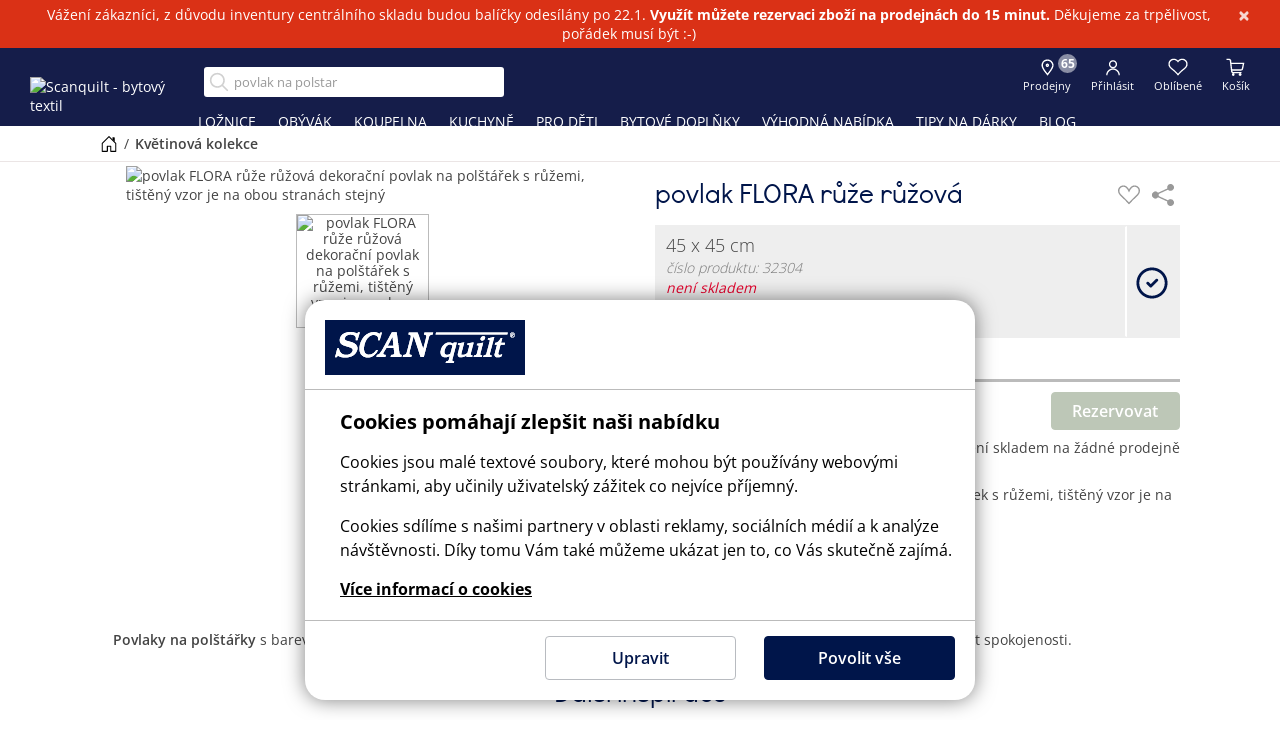

--- FILE ---
content_type: text/html; charset=UTF-8
request_url: https://www.scanquilt.cz/kvetinova-kolekce/povlak-flora-6391
body_size: 25501
content:
<!doctype html><html lang="cs"><head><script>var productShopPartHtml = '<div class="product-shop-part"><h6>Chcete se na výrobek jen podívat na prodejně?</h6><p>Poznamenejte si číslo produktu <span id="product-shop-part-code"></span>, nebo si rovnou udělejte rezervaci.</p></div>';</script><title>povlak FLORA růže růžová - SCANquilt</title><meta http-equiv="content-type" content="text/html; charset=utf-8"><meta http-equiv="X-UA-Compatible" content="IE=edge"><meta name="viewport" content="width=device-width, initial-scale=1.0, minimum-scale=1.0, viewport-fit=cover"><meta name="robots" content="all, follow"><meta name="copyright" content="SCANquilt"><meta name="description" lang="cs" content="dekorační povlak na polštářek s růžemi, tištěný vzor je na obou stranách stejný, povlak FLORA růže růžová"><meta property="og:title" content="povlak FLORA růže růžová"><meta property="og:image" content="//aximg.cz/sq/6391M.avif"><meta property="og:type" content="product"><meta property="og:description" content="dekorační povlak na polštářek s růžemi, tištěný vzor je na obou stranách stejný, povlak FLORA růže růžová"><meta property="og:url" content="https://www.scanquilt.cz/dekoracni-povlaky/povlak-flora-6391"><link rel="canonical" href="/dekoracni-povlaky/povlak-flora-6391"><meta name="twitter:site" content="@ScanquiltCZ"><meta name="twitter:card" content="summary_large_image"><meta property="twitter:domain" content="scanquilt.cz"><meta property="twitter:url" content="https://www.scanquilt.cz/dekoracni-povlaky/povlak-flora-6391"><meta name="twitter:title" content="povlak FLORA růže růžová"><meta name="twitter:description" content="dekorační povlak na polštářek s růžemi, tištěný vzor je na obou stranách stejný, povlak FLORA růže růžová"><meta name="twitter:image" content="//aximg.cz/sq/6391M.avif"><link rel="apple-touch-icon" sizes="57x57"   href="/assets/images/favicons/apple-touch-icon-57x57.png"><link rel="apple-touch-icon" sizes="60x60"   href="/assets/images/favicons/apple-touch-icon-60x60.png"><link rel="apple-touch-icon" sizes="72x72"   href="/assets/images/favicons/apple-touch-icon-72x72.png"><link rel="apple-touch-icon" sizes="76x76"   href="/assets/images/favicons/apple-touch-icon-76x76.png"><link rel="apple-touch-icon" sizes="114x114" href="/assets/images/favicons/apple-touch-icon-114x114.png"><link rel="apple-touch-icon" sizes="120x120" href="/assets/images/favicons/apple-touch-icon-120x120.png"><link rel="apple-touch-icon" sizes="144x144" href="/assets/images/favicons/apple-touch-icon-144x144.png"><link rel="apple-touch-icon" sizes="152x152" href="/assets/images/favicons/apple-touch-icon-152x152.png"><link rel="apple-touch-icon" sizes="180x180" href="/assets/images/favicons/apple-touch-icon-180x180.png"><link rel="icon" type="image/png" href="/assets/images/favicons/favicon-32x32.png" sizes="32x32"><link rel="icon" type="image/png" href="/assets/images/favicons/android-chrome-192x192.png" sizes="192x192"><link rel="icon" type="image/png" href="/assets/images/favicons/favicon-96x96.png" sizes="96x96"><link rel="icon" type="image/png" href="/assets/images/favicons/favicon-16x16.png" sizes="16x16"><link rel="manifest"  href="/assets/images/favicons/manifest.json"><link rel="mask-icon" href="/assets/images/favicons/safari-pinned-tab.svg" color="#5bbad5"><meta name="msapplication-TileColor" content="#00154a"><meta name="msapplication-TileImage" content="/assets/images/favicons/mstile-144x144.png"><meta name="theme-color" content="#fef4cc"><meta name="msapplication-config" content="none"><link rel="preconnect" href="https://www.google.com"><link rel="preconnect" href="https://www.gstatic.com" crossorigin><link rel="preconnect" href="https://aximg.cz" crossorigin><script src="https://www.google.com/recaptcha/api.js?render=6Lce588ZAAAAAM-XHoWbfczBhBw36seSjJeq5eA4"></script><link rel="stylesheet" href="/assets/css/scanquilt.min.css?v=1125"><script src="/assets/js/scanquilt.min.js?v=1125"></script><!--[if lt IE 10]      script(src='/assets/js/src/html5shiv.js' )--><script>
  window.dataLayer = window.dataLayer || [];
  function gtag() { dataLayer.push(arguments); }
  gtag('consent', 'default', {
    'ad_user_data': 'denied',
    'ad_personalization': 'denied',
    'ad_storage': 'denied',
    'analytics_storage': 'denied',
    'wait_for_update': 500,
  });
  gtag('js', new Date());
  gtag('config', 'G-XYCRETNH9C');
  
  dataLayer.push({'gtm.start': new Date().getTime(), 'event': 'gtm.js'});
  
  // Load Tag Manager script.
  var gtmScript = document.createElement('script');
  gtmScript.async = true;
  gtmScript.src = 'https://www.googletagmanager.com/gtm.js?id=GTM-545Q4W7';

  var firstScript = document.getElementsByTagName('script')[0];
  firstScript.parentNode.insertBefore(gtmScript,firstScript);
  
  // Load gtag.js script.
  var gtagScript = document.createElement('script');
  gtagScript.async = true;
  gtagScript.src = 'https://www.googletagmanager.com/gtag/js?id=G-XYCRETNH9C';

  firstScript = document.getElementsByTagName('script')[0];
  firstScript.parentNode.insertBefore(gtagScript,firstScript);
</script>
<script async src="https://scripts.luigisbox.tech/LBX-166700.js" type="text/javascript"></script><script type="text/javascript">window.smartlook||(function(d) {    var o=smartlook=function(){ o.api.push(arguments)},h=d.getElementsByTagName('head')[0];    var c=d.createElement('script');o.api=new Array();c.async=true;c.type='text/javascript';    c.charset='utf-8';c.src='https://web-sdk.smartlook.com/recorder.js';h.appendChild(c);    })(document);    smartlook('init', 'd7e568216742d3daa431b41cdce3bcce4f6402ae', { region: 'eu' });</script><script>function isTouchDevice(){return"ontouchstart"in window||navigator.maxTouchPoints>0}function getCookieSize(e){const t=e+"=",n=document.cookie.split(";");for(let e=0;e<n.length;e++){let o=n[e].trim();if(0===o.indexOf(t)){o.substring(t.length);return o.length}}return 0}function getCookie(e){for(var t=e+"=",n=document.cookie.split(";"),o=0;o<n.length;o++){for(var r=n[o];" "==r.charAt(0);)r=r.substring(1);if(0==r.indexOf(t))return decodeURIComponent(r.substring(t.length,r.length))}return""}function checkCookie(e){return""!=getCookie(e)}function setCookie(e,t,n){var o=new Date;o.setTime(o.getTime()+24*n*60*60*1e3);var r="expires="+o.toUTCString();document.cookie=e+"="+encodeURIComponent(t)+";"+r+";path=/"}function deleteCookie(e){document.cookie=e+"=;expires=Thu, 01 Jan 1970 00:00:01 GMT;"}function showSpinner(){document.getElementsByTagName("body")[0].classList.add("show-loader")}function hideSpinner(){document.getElementsByTagName("body")[0].classList.remove("show-loader")}function topFunction(){window.scrollTo({top:0,behavior:"smooth"})}function removeURLParameter(e,t){var n=t.split("?");if(n.length>=2){for(var o=encodeURIComponent(e)+"=",r=n[1].split(/[&;]/g),a=r.length;a-- >0;)-1!==r[a].lastIndexOf(o,0)&&r.splice(a,1);return t=n[0]+(r.length>0?"?"+r.join("&"):"")}return t}function getParameterByName(e,t){t||(t=window.location.href),e=e.replace(/[\[\]]/g,"\\$&");var n=new RegExp("[?&]"+e+"(=([^&#]*)|&|#|$)").exec(t);return n?n[2]?decodeURIComponent(n[2].replace(/\+/g," ")):"":null}function scrollFunction(){let e=document.querySelector(".topBtn"),t=document.querySelector(".cookie-bar");document.querySelector(".blogheader");e&&(document.body.scrollTop>150||document.documentElement.scrollTop>150?(e.style.display="block",document.body.classList.contains("not-top")||document.body.classList.contains("menublog-opened")||document.body.classList.contains("menu-opened")||document.body.classList.add("not-top")):(document.body.classList.contains("menublog-opened")||document.body.classList.contains("menu-opened")||document.body.classList.remove("not-top"),e.style.display="none")),t&&(0===document.documentElement.scrollTop?t.classList.remove("full"):t.classList.contains("full")||t.classList.add("full"))}function resetLoginModal(){document.querySelectorAll("#modal-forgot-form-response, #modal-registration-form-response").forEach(e=>e.remove()),document.querySelectorAll("#modal-forgot-form .modal-section-content .container-fluid, #modal-registration-form .modal-section-content .container-fluid").forEach(e=>e.style.display="block"),document.getElementById("forgotPasswordSubmit").disabled=!1,document.getElementById("registrationSubmit").disabled=!1,["forgotEmail","registrationEmail","loginEmail","registrationPassword"].forEach(e=>{let t=document.getElementById(e);if(t){t.readOnly=!1,t.value="",t.classList.remove("foxentry-input-invalid"),$(t).next(".foxentry-input-icon").remove(),$('[for="'+e+'"]').removeClass("foxentry-label-input-invalid");let n=$(t).attr("data-foxentry-element");$(".foxentry-input-msg-"+n).remove()}})}function validateEmail(e){return/^(([^<>()\[\]\\.,;:\s@"]+(\.[^<>()\[\]\\.,;:\s@"]+)*)|(".+"))@((\[[0-9]{1,3}\.[0-9]{1,3}\.[0-9]{1,3}\.[0-9]{1,3}\])|(([a-zA-Z\-0-9]+\.)+[a-zA-Z]{2,}))$/.test(String(e).toLowerCase())}function checkPasswords(e,t){return e===t}function doInfoText(){if(-1===location.pathname.indexOf("/kosik")){var e=document.querySelector(".alert.sq-infotext");if(e){var t=!1;if(void 0!==gBuf&&void 0!==gBuf.infotext?checkCookie("InfoClose")?getCookie("InfoClose")!==gBuf.infotext.InfoText&&(t=!0,deleteCookie("InfoClose")):t=!0:deleteCookie("InfoClose"),t){var n=e.querySelector(".sq-infotext-content");n&&(n.innerHTML=gBuf.infotext.InfoText);var o=e.cloneNode(!0);document.body.prepend(o);var r=e.cloneNode(!0),a=document.getElementById("kioskBtn");a&&a.prepend(r),e.style.display="block"}else e.remove()}}}function isAndroid(){return/android/i.test(navigator.userAgent)}function isIos(){return navigator.userAgent.match(/iPhone|iPad|iPod/)}function setPointContentPosition(e){if(e.classList.contains("image-point--open"))e.classList.remove("image-point--open");else{document.querySelectorAll(".image-point").forEach(function(e){e.classList.remove("image-point--open")}),e.classList.add("image-point--open");e.querySelector(".image-point-content");var t=e.querySelector(".image-point-content");t.style.transform="translateX(-50%)";var n=t.getBoundingClientRect(),o=window.innerWidth,r=0;n.left<0&&(r=-n.left),n.right>o&&(r=o-n.right),0!==r&&(r>0?r+=15:r-=15,t.style.transform=`translateX(calc(-50% + ${r}px))`)}}function changeButtonState(e,t,n){"play-pause"===e?t.paused||t.ended?n.setAttribute("data-state","play"):n.setAttribute("data-state","pause"):"mute"===e&&n.setAttribute("data-state",t.muted?"unmute":"mute")}function changeCart(e,t,n=0,o=!1){o?getCartOverlayPart("chi="+encodeURIComponent(e)+"&qty="+encodeURIComponent(t)+"&rr="+encodeURIComponent(n)):getCartData("chi="+encodeURIComponent(e)+"&qty="+encodeURIComponent(t)+"&rr="+encodeURIComponent(n))}function showOverlaySpinner(){document.querySelectorAll(".cart-overlay").forEach(e=>e.classList.add("show-loader"))}function hideOverlaySpinner(){document.querySelectorAll(".cart-overlay").forEach(e=>e.classList.remove("show-loader"))}function refreshCartOverlayHtml(e){document.querySelectorAll(".cart-overlay").forEach(e=>e.remove());const t=document.querySelector(".header .header-control-wrap-shopping_cart");t&&t.insertAdjacentHTML("beforeend",e),initOverlayTouchSpin()}function getCartOverlayData(e){if(window.matchMedia("(hover: hover)").matches&&mqlDesktop.matches)if(void 0!==e.cartOverlay)refreshCartOverlayHtml(e.cartOverlay);else{const t=e.cart_rr_items>0?1:0,n=e.cart_online_items>0||void 0!==e.rezervaceModalPresunPolozky?1:0;fetch(`/getCartOverlayData.ajax?rr=${t}&online=${n}`).then(e=>e.text()).then(e=>{refreshCartOverlayHtml(e)})}}function getCartOverlayPart(e){showOverlaySpinner();const t="/getCartOverlayPart.ajax?_="+Date.now()+(void 0===e||""===e?"":"&"+e);fetch(t).then(e=>e.text()).then(t=>{if(t=JSON.parse(t),e&&e.includes("rr=1")){const e=document.querySelector("#overlay-rr-cart");e&&(e.classList.add("old"),e.removeAttribute("id"));const n=document.querySelector(".cart-overlay-in");n&&n.insertAdjacentHTML("afterbegin",t.html)}else{const e=document.querySelector("#overlay-online-cart");e&&(e.classList.add("old"),e.removeAttribute("id"));const n=document.querySelector(".cart-overlay-empty");n&&n.insertAdjacentHTML("beforebegin",t.html)}document.querySelectorAll(".cart-overlay .old").forEach(e=>e.remove()),getSessData(!0),initOverlayTouchSpin(),hideOverlaySpinner();const n=window.location.pathname,o=window.location.href;("/kosik"===n||o.includes("/kosik?")||o.includes("/kosik-shrnuti"))&&refreshCart(e,t.cart_data,!1,!1,!0),channel.postMessage({type:"CART_UPDATED"})})}function initOverlayTouchSpin(){document.querySelectorAll(".cart-overlay .product-quantity-input").forEach(e=>{function t(e){return isNaN(e)?o:Math.min(r,Math.max(o,e))}function n(n){const r=t((parseInt(e.value,10)||o)+n);e.value=r,e.dispatchEvent(new Event("change",{bubbles:!0}))}if(e.closest(".bootstrap-touchspin-injected"))return;const o=1,r=99,a=document.createElement("div");a.className="input-group bootstrap-touchspin bootstrap-touchspin-injected";const s=document.createElement("span");s.className="input-group-btn input-group-prepend";const c=document.createElement("button");c.type="button",c.className="btn btn-primary bootstrap-touchspin-down",c.textContent="-",s.appendChild(c);const l=document.createElement("span");l.className="input-group-btn input-group-append";const i=document.createElement("button");i.type="button",i.className="btn btn-primary bootstrap-touchspin-up",i.textContent="+",l.appendChild(i);const d=document.createElement("span");d.className="input-group-addon bootstrap-touchspin-postfix input-group-append";const u=document.createElement("span");u.textContent="ks",d.appendChild(u),e.type="text",e.classList.add("form-control"),e.parentNode.insertBefore(a,e),a.appendChild(s),a.appendChild(e),a.appendChild(d),a.appendChild(l),c.addEventListener("click",()=>n(-1)),i.addEventListener("click",()=>n(1)),e.addEventListener("blur",()=>{e.value=t(parseInt(e.value,10))})})}function delCartOverlayRR(e){getCartOverlayPart("di="+encodeURIComponent(e)+"&rr=1")}function delCartOverlay(e){getCartOverlayPart("di="+encodeURIComponent(e)+"&rr=0")}const mqlDesktop=window.matchMedia("(min-width: 1100px)"),mqlTablet=window.matchMedia("(max-width: 939px)"),mqlMobile=window.matchMedia("(max-width: 767px)");var gBuf,NLFooterURL="/odber-newsletteru",showSqPuFull=!1,showSqPuMin=!1,sqPuTimeout=1e4,sqPuName="",sqPuCookieTime=9999;document.addEventListener("DOMContentLoaded",function(){function e(){return validateEmail(o.value)?(r.disabled=!1,!0):(r.disabled=!0,!1)}function t(){const e=document.querySelector(".controls-col"),t=document.querySelector(".navbar-header"),n=document.querySelector(".search-col");e&&(mqlTablet.matches?t&&t.appendChild(e):n&&n.insertAdjacentElement("afterend",e))}document.querySelectorAll("video[controls]").forEach(e=>{e.controls=!1,e.insertAdjacentHTML("afterend",'<div class="video-controls" data-state="hidden">\n\t\t\t  <button class="play-pause" type="button" data-state="play">Přehrát/pozastavit</button>\t\n\t\t\t  <div class="progress">\n\t\t\t\t<progress value="0">\n\t\t\t\t  <span class="progress-bar"></span>\n\t\t\t\t</progress>\n\t\t\t  </div>\n\t\t\t  <button class="mute" type="button" data-state="unmute">Zapnout/vypnout zvuk</button>\n\t\t\t</div>');let t=e.closest(".embed-responsive");t||(t=e.closest(".ratio"));const n=t.querySelector(".play-pause"),o=t.querySelector("progress");e.addEventListener("play",()=>{changeButtonState("play-pause",e,n)}),e.addEventListener("click",()=>{t.querySelector(".video-controls").setAttribute("data-state","visible"),e.paused?e.play():e.pause()});const r=t.closest(".product-preview-slide");r&&(r.addEventListener("mouseenter",()=>{t.querySelector(".video-controls").setAttribute("data-state","visible")}),r.addEventListener("mouseleave",()=>{t.querySelector(".video-controls").setAttribute("data-state","hidden")})),t.closest(".article")&&t.closest(".blog")&&(t.addEventListener("mouseenter",()=>{t.querySelector(".video-controls").setAttribute("data-state","visible")}),t.addEventListener("mouseleave",()=>{t.querySelector(".video-controls").setAttribute("data-state","hidden")})),e.addEventListener("pause",()=>{changeButtonState("play-pause",e,n)}),e.addEventListener("loadedmetadata",()=>{o.setAttribute("max",e.duration)}),e.addEventListener("timeupdate",()=>{o.getAttribute("max")||o.setAttribute("max",e.duration),o.value=e.currentTime})});document.querySelectorAll(".video-controls progress").forEach(e=>{let t=e.closest(".embed-responsive");t||(t=e.closest(".ratio"));const n=t.querySelector("video");e.addEventListener("click",t=>{if(!Number.isFinite(n.duration))return;const o=e.getBoundingClientRect(),r=(t.pageX-o.left)/e.offsetWidth;n.currentTime=r*n.duration})});document.querySelectorAll(".video-controls .mute").forEach(e=>{let t=e.closest(".embed-responsive");t||(t=e.closest(".ratio"));const n=t.querySelector("video");e.addEventListener("click",t=>{n.muted=!n.muted,changeButtonState("mute",n,e)})});document.querySelectorAll(".video-controls .play-pause").forEach(e=>{let t=e.closest(".embed-responsive");t||(t=e.closest(".ratio"));const n=t.querySelector("video");e.addEventListener("click",e=>{n.paused||n.ended?n.play():n.pause()})}),document.querySelectorAll(".alert.sq-infotext .close").forEach(function(e){e.addEventListener("click",function(){setCookie("InfoClose",gBuf.infotext.InfoText,3650),document.querySelectorAll(".alert.sq-infotext").forEach(function(e){e.remove()}),document.querySelector(".header-control-wrap.header-control-wrap-account > ul").removeAttribute("style")})});const n=document.querySelector(".footer-form-newsletter"),o=document.getElementById("newsletterEmail"),r=document.getElementById("sendNewsletter"),a=document.getElementById("newsletter-g-recaptcha-response");n&&n.addEventListener("submit",function(e){e.preventDefault()}),e(),o.addEventListener("keyup",function(t){t.preventDefault(),e()&&"Enter"===t.key&&r.click()}),o.addEventListener("change",function(){e()}),r.addEventListener("click",function(){const e=o.value;validateEmail(e)&&(r.disabled=!0,grecaptcha.ready(function(){grecaptcha.execute("6Lce588ZAAAAAM-XHoWbfczBhBw36seSjJeq5eA4",{action:"newsletter_validate_captcha"}).then(function(t){a.value=t,fetch(NLFooterURL,{method:"POST",headers:{"Content-Type":"application/x-www-form-urlencoded"},body:new URLSearchParams({recaptcha:t,email:e})}).then(e=>e.text()).then(e=>{if(r.disabled=!1,"undefined"!=typeof bootstrap){new bootstrap.Modal(document.getElementById("newsletterModal")).show()}else $("#newsletterModal").modal();if("true"===e||"1"===e){let e=document.querySelector(".sq-pu-thanks");e&&(document.getElementById("newsletterSuccess").textContent=e.innerHTML.replace("<br>"," ").trim()),document.getElementById("newsletterSuccess").style.display="block",document.getElementById("newsletterError").style.display="none",document.getElementById("newsletterError11").style.display="none"}else if("10"==e)document.getElementById("newsletterSuccess").style.display="none",document.getElementById("newsletterError").style.display="block",document.getElementById("newsletterError11").style.display="none";else if("11"==e)document.getElementById("newsletterSuccess").style.display="none",document.getElementById("newsletterError").style.display="none",document.getElementById("newsletterError11").style.display="block";else{document.getElementById("newsletterSuccess").style.display="none";let e="Něco se nepovedlo. Zkuste to prosím později.",t=document.querySelector(".sq-pu-thanks-2");t&&(e=t.textContent),document.getElementById("newsletterError").textContent=e,document.getElementById("newsletterError").style.display="block",document.getElementById("newsletterError11").style.display="none"}}).catch(e=>{console.error("Chyba při odesílání formuláře:",e),r.disabled=!1})})}))}),document.querySelectorAll(".password-switch").forEach(e=>{e.addEventListener("click",function(){let e=this.previousElementSibling,t=this.querySelector(".glyphicon");"password"===e.type?(e.type="text",t.classList.remove("glyphicon-eye-open"),t.classList.add("glyphicon-eye-close")):(e.type="password",t.classList.remove("glyphicon-eye-close"),t.classList.add("glyphicon-eye-open"))})});const s=document.body;document.querySelectorAll(".header-nav-col > ul > li > div, .header-control-wrap-account").forEach(e=>{e.addEventListener("mouseenter",function(){mqlDesktop.matches&&this.querySelector("ul")&&(s.classList.contains("menu-opened")||s.classList.add("menu-opened"))}),e.addEventListener("mouseleave",function(){mqlDesktop.matches&&s.classList.remove("menu-opened")})});const c=document.querySelector(".header-nav-col"),l=document.querySelector(".header-mobile-menu nav");if(c&&l){l.insertAdjacentHTML("afterbegin",c.innerHTML);const e=l.querySelector("ul");e&&e.insertAdjacentHTML("beforeend",'<li class="submenu-nosubitems"><a href="/prodejny">Prodejny</a></li>')}document.querySelectorAll(".header-mobile-menu nav > ul > li div > span").forEach(e=>{e.addEventListener("click",function(){const e=this.closest("li");e&&(e.classList.contains("active")?e.classList.remove("active"):(e.classList.add("active"),e.parentElement.querySelectorAll("li.active").forEach(t=>{t!==e&&t.classList.remove("active")})))})}),mqlTablet.addEventListener("change",t),t();const i=document.querySelector(".menu-link");i&&i.addEventListener("click",function(){s.classList.contains("accountmenu-opened")&&d.click(),s.classList.toggle("menu-opened")});const d=document.querySelector(".header-control-wrap-account .link-account"),u=document.querySelector(".header-control-wrap-account ul");d&&d.addEventListener("click",function(e){if(!mqlDesktop.matches){e.preventDefault();let t=0;s.classList.contains("menu-opened")&&(t=400,i&&i.click()),setTimeout(()=>{u&&(u.classList.contains("opened")?(u.classList.remove("opened"),s.classList.remove("accountmenu-opened")):(u.classList.add("opened"),s.classList.add("accountmenu-opened")))},t)}})}),document.addEventListener("scroll",function(e){scrollFunction()}),document.addEventListener("DOMContentLoaded",function(){document.addEventListener("change",function(e){const t=e.target;if(!t.matches(".cart-overlay .product-quantity-input"))return;let n=parseInt(t.value,10);(0===n||isNaN(n))&&(n=1,t.value=1);let o=1,r=t.getAttribute("id");t.closest("#overlay-online-cart")?(o=0,r=r.replace("online-qty-",""),window.gtag_change_cart_data={id:r,old_value:t.getAttribute("data-old-value")}):r=r.replace("rr-qty-",""),changeCart(r,n,o,!0)})});const channel=new BroadcastChannel("sqeshop");channel.onmessage=(e=>{console.log("CART_UPDATED"),"CART_UPDATED"===e.data.type&&(getSessData(),("/kosik"===window.location.pathname||window.location.pathname.includes("/kosik?")||window.location.pathname.includes("/kosik-shrnuti"))&&void 0===e.data.from&&(getCartData("rr=0"),getCartData("rr=1")))});</script><style type="text/css">@font-face{font-family:'Didact Gothic';src:url('/assets/fonts/didactgothic-webfont.eot?#iefix') format('embedded-opentype'),url('/assets/fonts/didactgothic-webfont.woff') format('woff'),url('/assets/fonts/didactgothic-webfont.ttf') format('truetype');font-weight:normal;font-style:normal}@keyframes changeHeightStartMin{to{max-height:1000px}}@keyframes changeHeightToMax{from{max-height:80px}to{max-height:1000px}}.sq-pu{width:300px;max-height:0;text-align:center;position:fixed;right:10px;bottom:4px;overflow:hidden;z-index:901;color:#444;font-size:14px;line-height:1.4}@media (min-width:768px){.sq-pu{bottom:10px}}.sq-pu.start-min{animation:changeHeightStartMin 2s linear;animation-fill-mode:forwards}.sq-pu.visible-min{max-height:57px}@media (min-width:768px){.sq-pu.visible-min{max-height:80px}}@media (max-width:767px){.sq-pu.start-min,.sq-pu.visible-min{width:61px;border-radius:10px;opacity:.8}.sq-pu.start-min .close,.sq-pu.visible-min .close,.sq-pu.start-min .sq-pu-min-button span:not(.bi-chevron-up),.sq-pu.visible-min .sq-pu-min-button span:not(.bi-chevron-up){display:none}}.sq-pu.start-min .sq-pu-full,.sq-pu.visible-min .sq-pu-full{display:none}.sq-pu.visible-full,.sq-pu.visible-full.visible-min{height:auto;animation:changeHeightToMax 1s linear;animation-fill-mode:forwards;max-height:1000px}.sq-pu.visible-full .sq-pu-min,.sq-pu.visible-full.visible-min .sq-pu-min{display:none}.sq-pu.visible-full .sq-pu-full,.sq-pu.visible-full.visible-min .sq-pu-full{display:block}@media (max-width:767px){.sq-pu.visible-full,.sq-pu.visible-full.visible-min{width:300px}.sq-pu.visible-full .close,.sq-pu.visible-full.visible-min .close{display:inline-block}}.sq-pu .close{position:absolute;right:10px;top:10px;z-index:2;padding:0;cursor:pointer;background:0 0;border:0;-webkit-appearance:none;float:right;line-height:1;color:#000;text-shadow:0 1px 0 #fff;opacity:.2;filter:alpha(opacity=20);font-size:21px;font-weight:700}.sq-pu a{text-decoration:underline}.sq-pu strong{font-weight:700}.sq-pu h6{font-size:22px;margin:0;font-family:'Didact Gothic',sans-serif;font-weight:400;line-height:1.4}.sq-pu h6 span{display:block}.sq-pu h6 span:first-child{font-weight:600;padding:0 25px}.sq-pu h6 span+span+span{font-size:16px}@media (max-width:939px){.sq-pu .form-group{margin-bottom:0}}.sq-pu .form-inline{display:flex;justify-content:center;align-items:center;padding:15px 0}.sq-pu .form-control{padding-top:6px;padding-bottom:6px;border-top-right-radius:0;border-bottom-right-radius:0;border-right:0;padding:6px 12px;font-size:14px;border-color:#ccc;height:34px}.sq-pu .form-control::placeholder{color:#999;opacity:1}.sq-pu .form-control:focus{box-shadow:inset 0 1px 1px rgba(0,0,0,0.075),0 0 8px rgba(102,175,233,0.6)}.sq-pu .btn{padding-top:3px;height:34px;padding-left:5px;padding-right:5px;border-radius:0 4px 4px 0;border-color:#00154a}.sq-pu-content{position:relative;padding:15px}.sq-pu-min .sq-pu-content{height:57px}@media (min-width:768px){.sq-pu-min .sq-pu-content{height:80px}}.sq-pu-conditions{padding-top:12px}.sq-pu-conditions p{margin:0;font-size:14px}.sq-pu-conditions-link{padding-top:12px}.sq-pu-min-button{position:absolute;left:0;top:0;z-index:1;width:100%;cursor:pointer;background:none !important;border:0 !important;outline:0 !important;box-shadow:none !important;font-size:18px;padding:0;height:57px;display:flex;justify-content:center}@media (min-width:768px){.sq-pu-min-button{padding:0 40px;height:100%;font-size:16px;align-items:center}}.sq-pu-min-button .bi-chevron-up{margin-top:8px}@media (min-width:768px){.sq-pu-min-button .bi-chevron-up{position:absolute;left:20px;top:31px;margin-top:0}}.sq-pu-info{font-size:13px}.sq-pu-thanks,.sq-pu-thanks-2{display:none;padding:25px 0 30px;font-size:18px}@media (min-width:940px){#newsletterModal .modal-dialog{max-width:600px}}.topBtn{display:none;position:fixed;z-index:2;border:none;outline:none;background-color:#00154a;color:#fff;cursor:pointer;padding:7px 14px;border-radius:10px;font-size:18px;opacity:.8;bottom:4px;right:80px}@media (min-width:768px){.topBtn{bottom:10px;right:100px}}@media (min-width:1400px){.topBtn{z-index:5 !important}}@media (min-width:768px){.sq-pu~.topBtn{right:320px}}.video-controls{display:flex;align-items:center;overflow:hidden;width:100%;height:40px;position:absolute;bottom:0;left:0;background:linear-gradient(to bottom, rgba(0,0,0,0) 0, rgba(0,0,0,0.65) 100%);top:auto}.video-controls[data-state="hidden"]{display:none}.video-controls button{width:30px;height:30px;text-align:center;overflow:hidden;white-space:nowrap;text-overflow:ellipsis;border:none;cursor:pointer;color:transparent;background-color:transparent;background-size:contain;background-repeat:no-repeat;background-position:center;margin:0 5px;padding:0}.video-controls button[data-state="play"]{background-image:url("data:image/svg+xml,%3Csvg xmlns='http://www.w3.org/2000/svg' width='16' height='16' fill='white' class='bi bi-play-fill' viewBox='0 0 16 16'%3E%3Cpath d='m11.596 8.697-6.363 3.692c-.54.313-1.233-.066-1.233-.697V4.308c0-.63.692-1.01 1.233-.696l6.363 3.692a.802.802 0 0 1 0 1.393'/%3E%3C/svg%3E")}.video-controls button[data-state="pause"]{background-image:url("data:image/svg+xml,%3Csvg xmlns='http://www.w3.org/2000/svg' width='16' height='16' fill='white' class='bi bi-pause-fill' viewBox='0 0 16 16'%3E%3Cpath d='M5.5 3.5A1.5 1.5 0 0 1 7 5v6a1.5 1.5 0 0 1-3 0V5a1.5 1.5 0 0 1 1.5-1.5m5 0A1.5 1.5 0 0 1 12 5v6a1.5 1.5 0 0 1-3 0V5a1.5 1.5 0 0 1 1.5-1.5'/%3E%3C/svg%3E")}.video-controls button[data-state="mute"]{background-image:url("data:image/svg+xml,%3Csvg xmlns='http://www.w3.org/2000/svg' width='16' height='16' fill='white' class='bi bi-volume-up-fill' viewBox='0 0 16 16'%3E%3Cpath d='M11.536 14.01A8.47 8.47 0 0 0 14.026 8a8.47 8.47 0 0 0-2.49-6.01l-.708.707A7.48 7.48 0 0 1 13.025 8c0 2.071-.84 3.946-2.197 5.303z'/%3E%3Cpath d='M10.121 12.596A6.48 6.48 0 0 0 12.025 8a6.48 6.48 0 0 0-1.904-4.596l-.707.707A5.48 5.48 0 0 1 11.025 8a5.48 5.48 0 0 1-1.61 3.89z'/%3E%3Cpath d='M8.707 11.182A4.5 4.5 0 0 0 10.025 8a4.5 4.5 0 0 0-1.318-3.182L8 5.525A3.5 3.5 0 0 1 9.025 8 3.5 3.5 0 0 1 8 10.475zM6.717 3.55A.5.5 0 0 1 7 4v8a.5.5 0 0 1-.812.39L3.825 10.5H1.5A.5.5 0 0 1 1 10V6a.5.5 0 0 1 .5-.5h2.325l2.363-1.89a.5.5 0 0 1 .529-.06'/%3E%3C/svg%3E");background-size:22px auto}.video-controls button[data-state="unmute"]{background-image:url("data:image/svg+xml,%3Csvg xmlns='http://www.w3.org/2000/svg' width='16' height='16' fill='white' class='bi bi-volume-mute-fill' viewBox='0 0 16 16'%3E%3Cpath d='M6.717 3.55A.5.5 0 0 1 7 4v8a.5.5 0 0 1-.812.39L3.825 10.5H1.5A.5.5 0 0 1 1 10V6a.5.5 0 0 1 .5-.5h2.325l2.363-1.89a.5.5 0 0 1 .529-.06m7.137 2.096a.5.5 0 0 1 0 .708L12.207 8l1.647 1.646a.5.5 0 0 1-.708.708L11.5 8.707l-1.646 1.647a.5.5 0 0 1-.708-.708L10.793 8 9.146 6.354a.5.5 0 1 1 .708-.708L11.5 7.293l1.646-1.647a.5.5 0 0 1 .708 0'/%3E%3C/svg%3E");background-size:22px auto}.video-controls .progress{flex-grow:1;cursor:pointer;height:5px}.video-controls progress{display:block;width:100%;height:100%;border:none;color:#2e2d2d;border-radius:2px;margin:0 auto;background-color:#eee}.video-controls progress::-webkit-progress-bar{background-color:#eee}.video-controls progress::-moz-progress-bar{background-color:#2e2d2d;transition:width .25s linear}.video-controls progress::-webkit-progress-value{background-color:#2e2d2d;transition:width .25s linear}.kosik--1 .cart-overlay,.kosik--3 .cart-overlay{display:none !important}.cart-overlay{background:#fff;box-shadow:0 0 20px rgba(0,0,0,0.5);width:500px;position:absolute;right:-5px;top:70px;text-align:left;display:none;color:#444}@media (max-width:1099px){.cart-overlay{display:none !important}}@media (min-width:1600px){.cart-overlay{top:62px}}.cart-overlay h2{color:#fff;padding:5px 10px;margin:0 0 5px;font-size:14px;font-weight:600;display:inline-block}.cart-overlay h2 span{font-weight:400}.cart-overlay #overlay-rr-cart h2{background:#569b2c}.cart-overlay #overlay-online-cart h2{background:#00154a}.cart-overlay .cart-overlay-in>#overlay-online-cart:first-child h2{display:none}.cart-overlay .basket-overview .basket-overview-content-row{border-bottom:0;display:flex;flex-wrap:nowrap;align-items:center}.cart-overlay .basket-overview td{padding:0 10px}.cart-overlay .cart-overview-wrap+.cart-overview-wrap{margin-top:10px}.cart-overlay .basket-overview-content-row+.basket-overview-content-row td{padding-top:5px}.cart-overlay td.product-image-cell{padding-right:0;flex:0 0 84px}.cart-overlay .product-name-cell+.product-price-cell,.cart-overlay .product-order-code,.cart-overlay .product-order-code+.product-delete{display:none}.cart-overlay .basket-overview .product-name{font-size:13px;font-weight:600;margin:0;color:#444}.cart-overlay .basket-overview .product-name:hover{color:#777}.cart-overlay .basket-overview .product-desc{display:none}.cart-overlay .product-quantity{height:30px}.cart-overlay .product-quantity-cell .product-price-cell{display:none}.cart-overlay .bootstrap-touchspin{width:100px;flex-wrap:nowrap}.cart-overlay .bootstrap-touchspin .btn-primary{padding:0;width:30px;height:30px;line-height:0;font-size:18px;box-shadow:none}.cart-overlay .bootstrap-touchspin .form-control{height:30px;font-size:12px;padding:0 0 0 5px;width:25px;flex:0 0 25px}.cart-overlay .bootstrap-touchspin-postfix{font-size:12px;padding:0 5px 0 0}.cart-overlay .basket-overview td.product-quantity-cell{flex:0 0 122px}.cart-overlay .basket-overview td.product-price-cell{white-space:nowrap;text-align:right;flex:0 0 102px;padding-left:0}.cart-overlay .total-product-price{font-size:13px;margin:0 8px 0 0;display:inline;font-weight:600}.cart-overlay .basket-sale-discount-wrapper{position:relative;height:20px;flex:0 0 350px}.cart-overlay .basket-sale-discount-wrapper h3{font-size:12px;margin:0;position:absolute;left:5px;top:3px;z-index:2;text-align:center;width:100%;font-weight:600;color:#212121}.cart-overlay .basket-sale-discount-wrapper p{display:none}.cart-overlay .sq-progressbar-wrapper{max-width:100%;height:20px;position:absolute;left:0;top:0;border-color:#76ae54}.cart-overlay .sq-progressbar{background:#76ae54}.cart-overlay .product-delete{cursor:pointer;display:inline-block;width:20px;height:20px;border-radius:50%;position:relative;font-size:0;transition:150ms;vertical-align:top;border:0;background:#fff url(https://scanquilt.cz/assets/images/icons/icon-delete.svg) no-repeat center center;background-size:100% auto;outline:0;box-shadow:none;flex:0 0 20px;max-width:20px;padding:0}.cart-overlay .product-delete:hover{transform:translateY(-2px)}.bs5 .cart-overlay .bootstrap-touchspin-postfix{display:flex;align-items:center}.cart-overlay-bottom-row{display:flex;justify-content:space-between;align-items:center;margin:4px 10px 0;border-top:1px solid #ddd;padding:4px 0 0}.cart-overlay-bottom-row+.basket-sale-discount-wrapper{margin:5px 10px 0}.cart-overlay-delivery{font-weight:600;color:#569b2c;font-size:13px}.cart-overlay-total{text-align:right;font-weight:600;padding:0 28px 0 20px;font-size:14px}.cart-overlay-foot{text-align:right;padding:10px}.header-control-wrap-shopping_cart{position:relative}.header-control-wrap-shopping_cart:hover:after{content:'';width:150px;height:33px;display:block;position:absolute;right:-5px;top:100%}@media (min-width:1600px){.header-control-wrap-shopping_cart:hover:after{height:20px}}.header-control-wrap-shopping_cart:hover .cart-overlay{display:block}.cart-overlay-in{position:relative;padding:10px 0 0}.cart-overlay-in .cart-overlay-empty{display:none;font-size:13px;text-align:center;padding:10px 10px 22px}.cart-overlay-in>.cart-overlay-empty:first-child{display:block}.cart-overlay-in>.cart-overlay-empty:first-child+.cart-overlay-foot{display:none}.cart-overlay .circle-loader{margin-bottom:25px;border:4px solid rgba(0,0,0,0.2);border-left-color:#569b2c;animation:loader-spin 1.2s infinite linear;vertical-align:top;border-radius:50%;width:50px;height:50px;display:none}.cart-overlay.show-loader:before{content:'Sq';display:flex;position:absolute;left:50%;top:50%;width:50px;height:50px;margin:-25px 0 0 -25px;align-items:center;justify-content:center;line-height:0;z-index:1053}.cart-overlay.show-loader:after{content:'';display:block;position:absolute;left:0;top:0;width:100%;height:100%;z-index:1051}.cart-overlay.show-loader .circle-loader{position:absolute;left:50%;top:50%;margin:-25px 0 0 -25px;z-index:1052;display:inline-block}.bootstrap-touchspin{width:165px;margin:auto}.bootstrap-touchspin .form-control{border-color:#ddd;border:1px solid #ddd !important;border-right:0 !important;-webkit-appearance:none;outline:0 !important;padding:15px 0 15px 15px;font-size:16px;width:38px;font-weight:600;color:#00154a;height:48px}.bootstrap-touchspin .form-control:focus{box-shadow:none}.bootstrap-touchspin-postfix{font-size:16px;line-height:1;background:none;border:1px solid #ddd;border-left:0;padding:15px 15px 15px 0;font-weight:600;color:#00154a}.bootstrap-touchspin .btn-primary{text-align:center;padding:0 10px;cursor:pointer;border:1px dashed transparent !important;color:#00154a;font-size:30px;line-height:45px;height:48px;width:48px;background:none;font-weight:400;position:relative;border-radius:0;transition:none}.bootstrap-touchspin .btn-primary:hover{border-color:#ebe5e5 !important}.bootstrap-touchspin .btn-primary.bootstrap-touchspin-down{left:-1px}.bootstrap-touchspin .btn-primary.bootstrap-touchspin-up{left:1px}.basket-sale-discount-wrapper{padding:0 15px}.basket-sale-discount-wrapper h3{font-size:17px;margin:10px 0}.basket-sale-discount-wrapper p{font-size:14px}.sq-progressbar-wrapper{height:12px;border:1px solid #569b2c;border-radius:12px;background:#fff;position:relative;width:100%;max-width:450px;overflow:hidden}.sq-progressbar{position:absolute;left:0;top:0;height:100%;background:#569b2c}#online-cart .basket-sale-discount-wrapper h3{color:#00154a}.modal-added-to-cart .basket-sale-discount-wrapper{text-align:center;padding-top:1px;padding-bottom:5px}.modal-added-to-cart .basket-sale-discount-wrapper .sq-progressbar-wrapper{margin:0 auto 5px;max-width:350px}.modal-added-to-cart .basket-sale-discount-wrapper.basket-sale-discount-wrapper--full h3{font-size:19px}.modal-added-to-cart .basket-sale-discount-wrapper.basket-sale-discount-wrapper--full h3 span{color:#569b2c}</style><script>stockList = {"10982":"0","11622":"0","11625":"0","11926":"0","12092":"0","12250":"0","12255":"0","12410":"0","12599":"0","13143":"0","13574":"0","13581":"0","14038":"0","14263":"0","14844":"0","14887":"0","15004":"0","15557":"1","15615":"0","15616":"0","15708":"0","15945":"0","15947":"0","15951":"0","15953":"0","15988":"0","16135":"0","16155":"0","16247":"0","16465":"0","16587":"0","16603":"0","16605":"0","16628":"0","16633":"0","16675":"0","16812":"0","17013":"0","17179":"0","17254":"0","17334":"0","17446":"0","17555":"0","17588":"0","17644":"0","17769":"0","17838":"0","17839":"0","22415":"0","22416":"0","22660":"0","22697":"0","22718":"0","22730":"0","22741":"0","22757":"0","22762":"0","22987":"0","23059":"0","23066":"0","23101":"0","23122":"0","23123":"0","23125":"0","23128":"0","23130":"0","23131":"0","23133":"0","23136":"0","23137":"0","23139":"0","23141":"0","23199":"0","23236":"0","23475":"0","23478":"0","23479":"0","23567":"0","23581":"0","23612":"0","23614":"0","23726":"0","23892":"0","23893":"0","23913":"0","23917":"0","23947":"0","23991":"0","24013":"0","24019":"0","24074":"0","24075":"0","24098":"0","24101":"0","24131":"0","24133":"0","24137":"0","24141":"0","24143":"0","24144":"0","24197":"0","24198":"0","24349":"0","24362":"0","24402":"0","24403":"0","24505":"0","24506":"0","24507":"0","24508":"0","24543":"0","24608":"0","24609":"0","24616":"0","24658":"0","24690":"0","24691":"0","24692":"0","24693":"0","24695":"0","24697":"0","24728":"1","24749":"0","24751":"0","24758":"0","24759":"0","24760":"0","24788":"0","24791":"0","24821":"0","24888":"0","24889":"0","24896":"0","24898":"0","24899":"0","24916":"0","25000":"0","25003":"0","25008":"0","25083":"0","25096":"0","25114":"0","25120":"0","25170":"0","25266":"0","25267":"0","25279":"0","25285":"0","25325":"0","25329":"0","25330":"0","25350":"0","25370":"0","25456":"0","25461":"0","25486":"0","25496":"0","25501":"0","25510":"0","25511":"0","25537":"0","25538":"0","25543":"0","25550":"1","25553":"0","25647":"0","25669":"0","25676":"0","25705":"0","25708":"0","25806":"0","25877":"0","25878":"0","25879":"0","25886":"0","25952":"0","25955":"0","25959":"0","25965":"0","25974":"0","26018":"0","26020":"0","26035":"0","26043":"0","26085":"0","26098":"0","26183":"0","26184":"0","26186":"0","26217":"0","26219":"0","26286":"0","26292":"0","26293":"0","26674":"0","26679":"0","26690":"0","26695":"0","26706":"0","26707":"0","26739":"0","26744":"0","26763":"0","26781":"0","26868":"0","26903":"0","26904":"0","26905":"0","26906":"0","26907":"0","26908":"0","26909":"0","26910":"0","26911":"0","26912":"0","27005":"0","27009":"0","27019":"0","27020":"0","27110":"0","27114":"0","27183":"0","27209":"0","27243":"0","27245":"0","27313":"0","27314":"0","27315":"0","27318":"0","27319":"0","27344":"0","27345":"0","27381":"0","27383":"0","27409":"0","27410":"0","27411":"0","27412":"0","27413":"0","27471":"0","27484":"0","27490":"0","27498":"0","27499":"0","27574":"0","27581":"0","27589":"0","27595":"0","27603":"0","27625":"0","27644":"0","27649":"0","27658":"0","27659":"0","27665":"0","27684":"0","27685":"0","27686":"0","27704":"0","27707":"0","27711":"0","27716":"0","27723":"0","27726":"0","27728":"0","27834":"0","27836":"0","27838":"0","27844":"0","27846":"0","27849":"0","27879":"0","27883":"0","27884":"0","27890":"0","27897":"0","27914":"0","27920":"0","27934":"0","27976":"0","27978":"0","27981":"0","28045":"0","28046":"0","28107":"0","28196":"0","28228":"0","28289":"0","28341":"0","28346":"0","28358":"0","28360":"0","28364":"0","28366":"0","28372":"0","28378":"0","28385":"0","28406":"0","28421":"0","28434":"0","28447":"0","28453":"0","28454":"0","28485":"0","28494":"0","28515":"0","28516":"0","28517":"0","28518":"0","28521":"0","28523":"0","28526":"0","28527":"0","28530":"0","28531":"0","28534":"0","28561":"0","28589":"0","28590":"0","28591":"0","28594":"0","28595":"0","28600":"0","28606":"0","28609":"0","28612":"0","28634":"0","28639":"0","28646":"0","28649":"0","28650":"0","28651":"0","28652":"0","28653":"0","28654":"0","28661":"0","28662":"0","28665":"0","28668":"0","28680":"0","28684":"0","28693":"0","28694":"0","28698":"0","28706":"0","28744":"0","28746":"0","28747":"0","28748":"0","28770":"0","28806":"0","28836":"0","28850":"0","28851":"0","28852":"0","28853":"0","28856":"0","28876":"0","28877":"0","28885":"0","28905":"0","28906":"0","28907":"0","28926":"0","28928":"0","28929":"0","28933":"0","28959":"0","28980":"0","28985":"0","29004":"0","29021":"0","29022":"0","29027":"0","29047":"0","29064":"0","29066":"0","29069":"0","29077":"0","29084":"0","29085":"0","29086":"0","29087":"0","29095":"0","29099":"0","29100":"0","29101":"0","29107":"2","29112":"0","29114":"0","29115":"0","29116":"0","29127":"0","29162":"0","29163":"0","29164":"0","29165":"0","29186":"0","29202":"0","29222":"0","29224":"0","29225":"0","29236":"0","29248":"0","29250":"0","29251":"0","29254":"0","29255":"0","29257":"0","29332":"0","29356":"0","29368":"0","29373":"0","29375":"0","29376":"0","29406":"0","29413":"0","29440":"0","29441":"0","29449":"0","29451":"0","29453":"0","29492":"0","29493":"0","29566":"0","29569":"0","29576":"0","29581":"0","29583":"0","29588":"0","29589":"0","29593":"0","29595":"0","29603":"0","29604":"0","29615":"0","29617":"0","29619":"0","29620":"0","29621":"0","29623":"0","29628":"0","29634":"0","29662":"0","29668":"0","29669":"0","29689":"0","29690":"0","29696":"0","29697":"0","29700":"0","29701":"0","29703":"0","29704":"0","29706":"0","29708":"0","29712":"0","29719":"0","29724":"0","29725":"0","29729":"0","29730":"0","29733":"0","29735":"0","29740":"0","29743":"0","29744":"0","29746":"0","29751":"0","29762":"0","29763":"0","29766":"0","29788":"0","29791":"0","29802":"0","29820":"0","29847":"0","29849":"0","29859":"0","29869":"0","29895":"0","29902":"0","29910":"0","29912":"0","29945":"0","29949":"0","29959":"0","29960":"0","29961":"0","29971":"0","29979":"0","29980":"0","30061":"0","30064":"0","30065":"0","30076":"0","30116":"2","30125":"0","30146":"0","30215":"0","30244":"0","30248":"0","30249":"0","30252":"0","30268":"0","30275":"0","30283":"0","30298":"0","30302":"0","30308":"0","30313":"0","30353":"0","30376":"0","30378":"0","30382":"0","30383":"0","30384":"0","30385":"0","30390":"0","30406":"0","30412":"1","30416":"0","30436":"0","30444":"0","30446":"0","30463":"0","30466":"0","30469":"0","30501":"0","30506":"0","30510":"1","30512":"0","30537":"0","30557":"0","30568":"0","30574":"0","30576":"0","30586":"0","30593":"0","30596":"0","30604":"0","30607":"0","30631":"0","30658":"0","30668":"0","30670":"0","30697":"0","30699":"0","30707":"0","30708":"0","30709":"0","30739":"0","30752":"2","30756":"2","30761":"0","30769":"0","30772":"0","30773":"0","30774":"0","30775":"0","30777":"0","30780":"0","30781":"0","30794":"0","30796":"0","30797":"0","30798":"0","30799":"0","30801":"0","30804":"0","30805":"0","30807":"0","30809":"0","30810":"0","30816":"0","30824":"0","30838":"0","30839":"0","30857":"0","30862":"0","30881":"0","30884":"0","30893":"0","30911":"0","30925":"0","30937":"0","30938":"0","30939":"0","30940":"0","30998":"0","31021":"0","31024":"0","31026":"0","31028":"0","31029":"0","31031":"0","31037":"0","31038":"0","31042":"0","31055":"0","31059":"0","31060":"0","31070":"0","31074":"0","31094":"0","31100":"0","31101":"0","31102":"0","31104":"0","31107":"0","31122":"0","31140":"0","31141":"0","31177":"0","31179":"0","31219":"0","31239":"0","31240":"0","31241":"0","31242":"0","31257":"0","31258":"0","31263":"0","31265":"0","31305":"0","31306":"0","31309":"0","31315":"0","31316":"0","31317":"0","31318":"0","31336":"0","31345":"0","31357":"0","31369":"0","31379":"0","31384":"0","31424":"0","31425":"0","31426":"0","31427":"0","31428":"0","31429":"0","31431":"0","31436":"0","31454":"0","31455":"0","31457":"0","31464":"0","31468":"0","31469":"0","31470":"0","31471":"0","31490":"0","31497":"0","31499":"0","31501":"0","31503":"0","31504":"0","31509":"0","31510":"0","31511":"0","31521":"0","31522":"0","31523":"0","31529":"0","31531":"0","31532":"0","31533":"0","31534":"0","31535":"0","31537":"0","31539":"0","31543":"0","31544":"0","31552":"0","31556":"0","31558":"0","31568":"0","31571":"0","31573":"0","31578":"0","31579":"0","31582":"0","31591":"0","31593":"0","31595":"0","31604":"0","31609":"0","31612":"0","31626":"0","31627":"0","31630":"0","31632":"0","31633":"0","31634":"0","31642":"0","31648":"0","31649":"0","31654":"0","31662":"0","31666":"0","31713":"0","31719":"0","31725":"0","31726":"0","31728":"0","31729":"0","31732":"0","31733":"0","31735":"0","31738":"0","31756":"0","31770":"0","31772":"0","31782":"0","31857":"0","31859":"0","31861":"0","31864":"0","31872":"2","31916":"0","31954":"0","31956":"0","31958":"0","31960":"0","31969":"0","31972":"0","31982":"0","32022":"0","32046":"0","32048":"0","32051":"0","32057":"0","32063":"0","32064":"0","32075":"0","32101":"0","32106":"0","32107":"0","32110":"0","32164":"0","32168":"0","32170":"0","32172":"0","32187":"0","32188":"0","32192":"0","32212":"0","32214":"0","32220":"2","32225":"0","32250":"0","32256":"0","32257":"0","32259":"0","32282":"0","32285":"0","32298":"0","32302":"0","32303":"0","32304":"0","32312":"0","32314":"0","32315":"0","32316":"0","32324":"0","32325":"0","32328":"0","32329":"0","32333":"0","32349":"0","32353":"0","32363":"0","32373":"0","32374":"0","32399":"0","32400":"0","32405":"0","32406":"0","32409":"0","32412":"0","32418":"0","32424":"0","32441":"0","32442":"0","32445":"0","32455":"0","32460":"0","32482":"0","32483":"0","32485":"0","32494":"0","32517":"0","32520":"0","32549":"0","32553":"0","32558":"0","32574":"0","32581":"0","32582":"0","32613":"0","32614":"0","32657":"0","32661":"0","32679":"0","32681":"0","32682":"0","32683":"0","32686":"0","32687":"0","32693":"0","32697":"0","32711":"0","32724":"0","32726":"0","32728":"0","32732":"0","32733":"0","32734":"0","32735":"0","32740":"0","32741":"0","32743":"0","32744":"0","32745":"0","32747":"0","32748":"0","32750":"0","32753":"0","32787":"2","32808":"0","32811":"0","32818":"0","32830":"0","32831":"0","32866":"0","32877":"0","32881":"0","32887":"0","32888":"0","32889":"0","32910":"0","32914":"0","32915":"0","32916":"0","32917":"0","32919":"0","32935":"0","32958":"2","32964":"0","32976":"0","32987":"0","32999":"0","33007":"0","33008":"0","33009":"0","33038":"0","33043":"0","33064":"0","33065":"0","33070":"0","33075":"0","33088":"0","33089":"0","33090":"1","33091":"0","33095":"0","33106":"0","33115":"0","33118":"0","33126":"0","33127":"0","33146":"0","33157":"0","33158":"0","33165":"0","33171":"0","33179":"0","33180":"0","33181":"0","33185":"0","33186":"0","33197":"0","33198":"0","33202":"0","33208":"0","33210":"0","33217":"0","33235":"2","33242":"0","33243":"0","33245":"0","33247":"0","33248":"0","33260":"0","33271":"0","33297":"0","33299":"0","33300":"0","33303":"0","33305":"0","33306":"0","33307":"0","33308":"0","33313":"0","33315":"0","33328":"0","33329":"0","33350":"0","33407":"0","33410":"0","33412":"0","33422":"0","33424":"0","33437":"0","33447":"0","33448":"0","33453":"0","33456":"0","33461":"0","33472":"0","33482":"0","33485":"0","33486":"0","33493":"0","33497":"0","33518":"0","33522":"0","33528":"0","33561":"0","33605":"0","33606":"0","33615":"0","33620":"0","33634":"0","33635":"0","33636":"0","33637":"0","33640":"0","33647":"0","33648":"0","33650":"0","33651":"0","33660":"0","33663":"0","33665":"0","33667":"0","33668":"0","33670":"0","33671":"0","33698":"0","33699":"0","33700":"0","33701":"0","33702":"0","33703":"0","33705":"0","33706":"0","33709":"0","33710":"0","33711":"0","33721":"0","33722":"0","33737":"0","33738":"0","33739":"0","33755":"0","33757":"0","33759":"0","33760":"0","33764":"0","33769":"0","33770":"0","33771":"0","33790":"0","33791":"0","33808":"0","33812":"0","33813":"0","33821":"0","33829":"0","33830":"0","33834":"0","33835":"0","33836":"0","33838":"0","33845":"0","33847":"0","33849":"0","33855":"0","33856":"0","33857":"0","33858":"0","33861":"0","33919":"0","33931":"0","33934":"0","33941":"0","33942":"0","33948":"0","33952":"0","33964":"0","33969":"0","33970":"0","33973":"0","33981":"0","33984":"0","33988":"0","33989":"0","33999":"0","34002":"2","34004":"0","34025":"0","34037":"0","34053":"0","34058":"0","34070":"0","34072":"0","34101":"0","34102":"0","34104":"0","34105":"0","34136":"0","34138":"0","34142":"0","34144":"0","34145":"0","34154":"0","34155":"0","34173":"0","34197":"0","34209":"0","34217":"0","34226":"0","34229":"0","34241":"0","34294":"0","34300":"0","34301":"0","34302":"0","34303":"0","34308":"0","34331":"0","34339":"0","34366":"2","34426":"0","34441":"0","34470":"0","34471":"0","34491":"0","34497":"0","34500":"0","34501":"0","34503":"0","34505":"0","34509":"0","34510":"0","34511":"0","34512":"0","34520":"0","34521":"0","34523":"0","34527":"0","34530":"0","34532":"0","34533":"0","34544":"0","34548":"0","34549":"0","34550":"0","34551":"0","34552":"0","34553":"0","34555":"0","34556":"0","34559":"0","34560":"0","34564":"0","34567":"0","34568":"0","34570":"0","34575":"0","34580":"0","34590":"0","34593":"0","34601":"0","34602":"0","34603":"0","34617":"0","34619":"0","34624":"0","34626":"0","34634":"0","34641":"0","34645":"1","34657":"0","34663":"0","34687":"0","34691":"0","34697":"0","34698":"0","34699":"0","34714":"0","34721":"0","34732":"0","34733":"0","34750":"0","34754":"0","34781":"0","34789":"0","34846":"0","34848":"0","34851":"0","34852":"0","34876":"0","34878":"0","34882":"0","34883":"0","34884":"0","34885":"0","34902":"0","34904":"0","34942":"0","34943":"0","34957":"0","35025":"0","35030":"0","35036":"0","35041":"0","35042":"0","35068":"0","35081":"0","35086":"0","35091":"0","35094":"0","35101":"0","35102":"0","35143":"0","35151":"0","35153":"0","35154":"0","35156":"0","35169":"0","35170":"0","35171":"0","35172":"0","35173":"0","35174":"0","35175":"0","35179":"0","35180":"0","35181":"0","35183":"0","35184":"0","35185":"0","35186":"0","35192":"0","35210":"0","35211":"0","35215":"0","35220":"0","35230":"0","35231":"0","35235":"0","35237":"0","35239":"0","35240":"0","35290":"0","35292":"0","35332":"0","35334":"0","35335":"0","35349":"0","35351":"0","35354":"0","35356":"0","35360":"2","35361":"0","35379":"1","35387":"0","35393":"0","35394":"0","35395":"0","35406":"0","35407":"0","35408":"0","35431":"0","35445":"0","35446":"0","35449":"0","35451":"0","35452":"0","35453":"0","35466":"0","35492":"0","35496":"0","35497":"0","35503":"0","35504":"0","35546":"0","35556":"0","35557":"0","35586":"0","35601":"0","35602":"0","35606":"0","35608":"0","35611":"0","35631":"0","35650":"0","35651":"0","35693":"0","35719":"0","35725":"0","35732":"0","35738":"0","35739":"0","35746":"0","35750":"0","35752":"0","35754":"0","35757":"0","35758":"0","35760":"0","35761":"0","35762":"0","35769":"0","35774":"0","35791":"0","35813":"0","35815":"0","35816":"0","35817":"0","35821":"0","35826":"1","35871":"0","35872":"0","35873":"0","35874":"0","35889":"0","35891":"0","35935":"0","35943":"0","35944":"0","35946":"0","35948":"0","35982":"2","35995":"0","36042":"0","36044":"0","36108":"0","36151":"0","36159":"0","36160":"0","36165":"0","36185":"0","36186":"0","36188":"0","36194":"0","36195":"0","36199":"0","36200":"0","36201":"0","36202":"0","36203":"0","36204":"0","36208":"0","36211":"0","36214":"0","36238":"0","36239":"0","36240":"0","36244":"0","36247":"0","36250":"0","36252":"0","36263":"0","36277":"0","36310":"2","36317":"0","36334":"0","36340":"0","36341":"2","36342":"0","36345":"0","36346":"0","36347":"0","36348":"0","36349":"0","36350":"0","36351":"0","36352":"0","36353":"0","36354":"0","36355":"0","36356":"0","36388":"0","36389":"0","36390":"0","36391":"0","36392":"0","36393":"0","36442":"0","36457":"0","36458":"0","36463":"0","36464":"0","36468":"0","36478":"0","36519":"2","36579":"0","36582":"0","36584":"0","36585":"0","36591":"0","36595":"0","36598":"0","36599":"0","36600":"0","36621":"0","36628":"0","36636":"0","36647":"0","36680":"0","36696":"0","36720":"0","36978":"0","37010":"0","37011":"0","37012":"0","37013":"0","37014":"0","37015":"0","37017":"0","37019":"0","37029":"0","37034":"0","37036":"0","37037":"0","37038":"0","37045":"0","37047":"0","37048":"0","37049":"0","37050":"0","37051":"0","37052":"0","37053":"0","37054":"0","37059":"0","37065":"0","37066":"0","37073":"0","37085":"0","37087":"0","37114":"0","37125":"0","37171":"0","37173":"1","37259":"0","37360":"0","37364":"0","37456":"0","37527":"0","37536":"0","37552":"0","37592":"0","37593":"0","37758":"1","37845":"0","37863":"0","37906":"1","37910":"0","37935":"0","37938":"0","37945":"0","38101":"0","38123":"0","38136":"0","38201":"0","38202":"0","38206":"0"};
								rrTime = 15;
								var stockListMain = [4012,4015,4017,4807,4808,6673,6676,6784,8221,8415,9367,14386,14389,14392,14395,14397,14400,16467];
								var stockListShops = {"10982":"0","11622":"0","11625":"0","11926":"0","12044":"0","12045":"0","12046":"0","12047":"0","12250":"0","12255":"0","12410":"0","12599":"0","13143":"0","13574":"0","13581":"0","14038":"0","14263":"0","14844":"0","14887":"0","15708":"0","15945":"0","15947":"0","15951":"0","15953":"0","16247":"0","16587":"0","16605":"0","16675":"0","16812":"0","17179":"0","17254":"0","17334":"0","17446":"0","17644":"0","17769":"0","17839":"0","22415":"0","22416":"0","22697":"0","22718":"0","22730":"0","22741":"0","22987":"0","23059":"0","23101":"0","23122":"0","23123":"0","23125":"0","23128":"0","23130":"0","23131":"0","23133":"0","23136":"0","23137":"0","23139":"0","23141":"0","23236":"0","23475":"0","23478":"0","23581":"0","23612":"0","23614":"0","23726":"0","23892":"0","23913":"0","23917":"0","23947":"0","23991":"0","24019":"0","24074":"0","24075":"0","24098":"0","24131":"0","24133":"0","24137":"0","24141":"0","24143":"0","24144":"0","24197":"0","24349":"0","24402":"0","24403":"0","24543":"0","24608":"0","24609":"0","24616":"0","24658":"0","24690":"0","24691":"0","24692":"0","24693":"0","24695":"0","24697":"0","24749":"0","24751":"0","24758":"0","24759":"0","24760":"0","24788":"0","24791":"0","24888":"0","24889":"0","24896":"0","24898":"0","24899":"0","24916":"0","25000":"0","25003":"0","25008":"0","25096":"0","25114":"0","25170":"0","25266":"0","25267":"0","25279":"0","25285":"0","25296":"0","25325":"0","25329":"0","25330":"0","25370":"0","25456":"0","25486":"0","25510":"0","25511":"0","25538":"0","25543":"0","25553":"0","25647":"0","25669":"0","25676":"0","25705":"0","25708":"0","25877":"0","25886":"0","25955":"0","25959":"0","25974":"0","26018":"0","26020":"0","26035":"0","26043":"0","26085":"0","26098":"0","26183":"0","26184":"0","26186":"0","26219":"0","26286":"0","26292":"0","26293":"0","26674":"0","26679":"0","26690":"0","26695":"0","26707":"0","26739":"0","26763":"0","26781":"0","26868":"0","26999":"0","27000":"0","27001":"0","27005":"0","27019":"0","27020":"0","27114":"0","27183":"0","27243":"0","27245":"0","27313":"0","27314":"0","27315":"0","27318":"0","27319":"0","27344":"0","27345":"0","27381":"0","27383":"0","27409":"0","27410":"0","27411":"0","27412":"0","27413":"0","27471":"0","27484":"0","27499":"0","27574":"0","27589":"0","27603":"0","27625":"0","27644":"0","27649":"0","27658":"0","27659":"0","27665":"0","27684":"0","27685":"0","27686":"0","27704":"0","27707":"0","27711":"0","27716":"0","27723":"0","27726":"0","27834":"0","27836":"0","27838":"0","27844":"0","27846":"0","27884":"0","27914":"0","27920":"0","27934":"0","27978":"0","28046":"0","28107":"0","28196":"0","28228":"0","28289":"0","28358":"0","28364":"0","28366":"0","28372":"0","28378":"0","28385":"0","28421":"0","28447":"0","28453":"0","28454":"0","28494":"0","28515":"0","28516":"0","28517":"0","28518":"0","28521":"0","28523":"0","28526":"0","28527":"0","28530":"0","28531":"0","28534":"0","28561":"0","28589":"0","28590":"0","28591":"0","28594":"0","28595":"0","28600":"0","28612":"0","28634":"0","28639":"0","28646":"0","28649":"0","28650":"0","28651":"0","28652":"0","28653":"0","28654":"0","28662":"0","28665":"0","28668":"0","28746":"0","28747":"0","28748":"0","28770":"0","28806":"0","28836":"0","28850":"0","28851":"0","28852":"0","28853":"0","28856":"0","28876":"0","28877":"0","28905":"0","28926":"0","28928":"0","28929":"0","28933":"0","28986":"0","28992":"0","28997":"0","29004":"0","29021":"0","29022":"0","29047":"0","29066":"0","29069":"0","29077":"0","29084":"0","29099":"0","29112":"0","29115":"0","29116":"0","29162":"0","29163":"0","29164":"0","29165":"0","29202":"0","29225":"0","29248":"0","29255":"0","29257":"0","29332":"0","29356":"0","29368":"0","29413":"0","29449":"0","29451":"0","29453":"0","29492":"0","29566":"0","29581":"0","29583":"0","29588":"0","29589":"0","29593":"0","29595":"0","29603":"0","29604":"0","29615":"0","29617":"0","29619":"0","29620":"0","29621":"0","29623":"0","29628":"0","29634":"0","29662":"0","29696":"0","29697":"0","29700":"0","29701":"0","29703":"0","29704":"0","29706":"0","29708":"0","29712":"0","29724":"0","29725":"0","29729":"0","29730":"0","29733":"0","29740":"0","29743":"0","29746":"0","29751":"0","29766":"0","29787":"0","29791":"0","29802":"0","29820":"0","29847":"0","29859":"0","29869":"0","29895":"0","29902":"0","29959":"0","29960":"0","29961":"0","29971":"0","29979":"0","29980":"0","30061":"0","30065":"0","30076":"0","30146":"0","30244":"0","30248":"0","30268":"0","30275":"0","30283":"0","30302":"0","30353":"0","30376":"0","30378":"0","30382":"0","30383":"0","30384":"0","30390":"0","30392":"0","30406":"0","30416":"0","30444":"0","30446":"0","30463":"0","30466":"0","30501":"0","30506":"0","30537":"0","30557":"0","30568":"0","30574":"0","30576":"0","30596":"0","30607":"0","30631":"0","30658":"0","30670":"0","30697":"0","30699":"0","30739":"0","30748":"0","30749":"0","30751":"0","30753":"0","30755":"0","30758":"0","30759":"0","30761":"0","30769":"0","30772":"0","30774":"0","30796":"0","30797":"0","30798":"0","30799":"0","30801":"0","30804":"0","30805":"0","30810":"0","30824":"0","30838":"0","30839":"0","30893":"0","30925":"0","30937":"0","30938":"0","30939":"0","30940":"0","31021":"0","31028":"0","31029":"0","31037":"0","31038":"0","31042":"0","31055":"0","31059":"0","31060":"0","31094":"0","31100":"0","31101":"0","31102":"0","31104":"0","31107":"0","31179":"0","31195":"0","31219":"0","31241":"0","31242":"0","31257":"0","31258":"0","31263":"0","31265":"0","31316":"0","31317":"0","31345":"0","31369":"0","31379":"0","31384":"0","31424":"0","31425":"0","31426":"0","31427":"0","31428":"0","31429":"0","31431":"0","31436":"0","31448":"0","31454":"0","31455":"0","31470":"0","31472":"0","31490":"0","31497":"0","31499":"0","31501":"0","31503":"0","31504":"0","31521":"0","31522":"0","31523":"0","31529":"0","31531":"0","31532":"0","31533":"0","31534":"0","31535":"0","31537":"0","31539":"0","31543":"0","31544":"0","31552":"0","31556":"0","31578":"0","31579":"0","31582":"0","31593":"0","31595":"0","31604":"0","31609":"0","31612":"0","31626":"0","31627":"0","31630":"0","31633":"0","31634":"0","31642":"0","31648":"0","31649":"0","31654":"0","31662":"0","31725":"0","31726":"0","31732":"0","31733":"0","31735":"0","31756":"0","31770":"0","31782":"0","31857":"0","31859":"0","31861":"0","31864":"0","31875":"0","31876":"0","31916":"0","31954":"0","31956":"0","31982":"0","32022":"0","32046":"0","32048":"0","32063":"0","32064":"0","32106":"0","32110":"0","32170":"0","32187":"0","32188":"0","32192":"0","32212":"0","32214":"0","32225":"0","32250":"0","32256":"0","32257":"0","32282":"0","32285":"0","32302":"0","32303":"0","32304":"0","32312":"0","32314":"0","32315":"0","32316":"0","32324":"0","32325":"0","32328":"0","32329":"0","32373":"0","32374":"0","32395":"0","32399":"0","32400":"0","32405":"0","32418":"0","32424":"0","32442":"0","32445":"0","32455":"0","32460":"0","32517":"0","32520":"0","32549":"0","32558":"0","32574":"0","32581":"0","32613":"0","32661":"0","32679":"0","32681":"0","32682":"0","32683":"0","32686":"0","32687":"0","32693":"0","32711":"0","32724":"0","32726":"0","32728":"0","32732":"0","32733":"0","32740":"0","32741":"0","32743":"0","32744":"0","32747":"0","32748":"0","32811":"0","32818":"0","32830":"0","32831":"0","32866":"0","32877":"0","32881":"0","32910":"0","32911":"0","32914":"0","32915":"0","32916":"0","32935":"0","32952":"0","32953":"0","32964":"0","32973":"0","32974":"0","32976":"0","32987":"0","32993":"0","32993":"0","32999":"0","33001":"0","33001":"0","33002":"0","33008":"0","33010":"0","33010":"0","33038":"0","33044":"0","33065":"0","33070":"0","33085":"0","33086":"0","33087":"0","33088":"0","33089":"0","33091":"0","33095":"0","33097":"0","33100":"0","33101":"0","33102":"0","33103":"0","33104":"0","33106":"0","33115":"0","33126":"0","33127":"0","33146":"0","33157":"0","33171":"0","33180":"0","33181":"0","33185":"0","33186":"0","33198":"0","33202":"0","33242":"0","33243":"0","33260":"0","33271":"0","33297":"0","33299":"0","33300":"0","33303":"0","33305":"0","33306":"0","33307":"0","33308":"0","33313":"0","33315":"0","33350":"0","33410":"0","33424":"0","33437":"0","33447":"0","33448":"0","33453":"0","33456":"0","33461":"0","33486":"0","33491":"0","33495":"0","33497":"0","33522":"0","33605":"0","33606":"0","33634":"0","33635":"0","33636":"0","33637":"0","33640":"0","33647":"0","33648":"0","33650":"0","33651":"0","33663":"0","33665":"0","33667":"0","33668":"0","33670":"0","33698":"0","33705":"0","33709":"0","33721":"0","33722":"0","33737":"0","33738":"0","33750":"0","33755":"0","33757":"0","33760":"0","33764":"0","33770":"0","33771":"0","33790":"0","33812":"0","33813":"0","33821":"0","33829":"0","33830":"0","33834":"0","33835":"0","33836":"0","33838":"0","33845":"0","33847":"0","33849":"0","33855":"0","33856":"0","33858":"0","33861":"0","33890":"0","33894":"0","33941":"0","33942":"0","33947":"0","33947":"0","33964":"0","33968":"0","33969":"0","33981":"0","33988":"0","34017":"0","34032":"0","34033":"0","34037":"0","34058":"0","34070":"0","34072":"0","34072":"0","34101":"0","34102":"0","34104":"0","34105":"0","34136":"0","34138":"0","34142":"0","34144":"0","34145":"0","34154":"0","34155":"0","34197":"0","34209":"0","34217":"0","34226":"0","34229":"0","34241":"0","34300":"0","34301":"0","34302":"0","34303":"0","34308":"0","34425":"0","34426":"0","34429":"0","34438":"0","34450":"0","34450":"0","34465":"0","34466":"0","34466":"0","34468":"0","34473":"0","34473":"0","34476":"0","34486":"0","34503":"0","34505":"0","34509":"0","34510":"0","34511":"0","34512":"0","34523":"0","34530":"0","34532":"0","34533":"0","34542":"0","34544":"0","34548":"0","34549":"0","34550":"0","34551":"0","34552":"0","34553":"0","34555":"0","34556":"0","34559":"0","34564":"0","34565":"0","34566":"0","34567":"0","34568":"0","34570":"0","34573":"0","34574":"0","34574":"0","34575":"0","34594":"0","34601":"0","34602":"0","34603":"0","34606":"0","34607":"0","34610":"0","34612":"0","34612":"0","34613":"0","34619":"0","34630":"0","34634":"0","34657":"0","34662":"0","34687":"0","34691":"0","34697":"0","34699":"0","34708":"0","34708":"0","34732":"0","34733":"0","34747":"0","34754":"0","34779":"0","34781":"0","34789":"0","34801":"0","34818":"0","34846":"0","34851":"0","34882":"0","34883":"0","34884":"0","34885":"0","34904":"0","34942":"0","34974":"0","34975":"0","35011":"0","35011":"0","35025":"0","35030":"0","35041":"0","35054":"0","35054":"0","35068":"0","35081":"0","35091":"0","35094":"0","35143":"0","35151":"0","35153":"0","35154":"0","35170":"0","35171":"0","35172":"0","35173":"0","35174":"0","35175":"0","35179":"0","35180":"0","35181":"0","35183":"0","35184":"0","35185":"0","35186":"0","35192":"0","35210":"0","35211":"0","35214":"0","35216":"0","35231":"0","35233":"0","35233":"0","35237":"0","35239":"0","35240":"0","35269":"0","35271":"0","35272":"0","35334":"0","35335":"0","35356":"0","35361":"0","35387":"0","35394":"0","35395":"0","35406":"0","35407":"0","35408":"0","35445":"0","35446":"0","35449":"0","35556":"0","35557":"0","35586":"0","35601":"0","35608":"0","35611":"0","35631":"0","35661":"0","35693":"0","35725":"0","35730":"0","35732":"0","35738":"0","35739":"0","35743":"0","35750":"0","35760":"0","35761":"0","35762":"0","35774":"0","35781":"0","35813":"0","35815":"0","35816":"0","35817":"0","35821":"0","35871":"0","35873":"0","35891":"0","35943":"0","35944":"0","35948":"0","35950":"0","35995":"0","36108":"0","36151":"0","36159":"0","36160":"0","36165":"0","36177":"0","36178":"0","36179":"0","36181":"0","36182":"0","36183":"0","36187":"0","36188":"0","36189":"0","36191":"0","36194":"0","36199":"0","36200":"0","36201":"0","36202":"0","36204":"0","36208":"0","36211":"0","36250":"0","36313":"0","36314":"0","36317":"0","36327":"0","36327":"0","36328":"0","36329":"0","36335":"0","36339":"0","36340":"0","36342":"0","36343":"0","36343":"0","36345":"0","36346":"0","36347":"0","36348":"0","36349":"0","36350":"0","36351":"0","36352":"0","36353":"0","36354":"0","36355":"0","36356":"0","36386":"0","36388":"0","36389":"0","36390":"0","36391":"0","36392":"0","36393":"0","36457":"0","36458":"0","36465":"0","36476":"0","36478":"0","36480":"0","36481":"0","36578":"0","36579":"0","36580":"0","36581":"0","36598":"0","36599":"0","36621":"0","36720":"0","36726":"0","36773":"0","36775":"0","36776":"0","36777":"0","36779":"0","36787":"0","36788":"0","36789":"0","36792":"0","36793":"0","36794":"0","36796":"0","36798":"0","36879":"0","36901":"0","36940":"0","37036":"0","37042":"0","37043":"0","37048":"0","37049":"0","37050":"0","37053":"0","37054":"0","37055":"0","37057":"0","37065":"0","37125":"0","37160":"0","37166":"0","37177":"0","37177":"0","37184":"0","37196":"0","37239":"0","37259":"0","37327":"0","37439":"0","37536":"0","37548":"0","37548":"0","37549":"0","37558":"0","37559":"0","37559":"0","37564":"0","37565":"0","37566":"0","37587":"0","37592":"0","37593":"0","37689":"0","37690":"0","37692":"0","37693":"0","37694":"0","37702":"0","37730":"0","37731":"0","37732":"0","37733":"0","37734":"0","37735":"0","37737":"0","37738":"0","37739":"0","37740":"0","37741":"0","37799":"0","37799":"0","37800":"0","37800":"0","37802":"0","37802":"0","37815":"0","37816":"0","37817":"0","37818":"0","37819":"0","37822":"0","38012":"0","38013":"0","38021":"0","38023":"0","38024":"0","38025":"0","38028":"0","38033":"0","38085":"0","38085":"0","38101":"0","38102":"0","38102":"0","38105":"0","38105":"0","38107":"0","38107":"0","38123":"0","38129":"0","38132":"0","38133":"0","38136":"0","38164":"0","38165":"0","38257":"0","38277":"0","38278":"0","38280":"0","38284":"0","38285":"0","38286":"0","38287":"0","38288":"0","38298":"0","38301":"0","38302":"0","38359":"0","38360":"0","38361":"0","38368":"0"}</script></head><body class="release"><script type="text/javascript">$( document ).ready(function() {        getSessData();           });</script><header class="header"><div class="alert alert-danger sq-infotext" role="alert"><button type="button" class="close"><span aria-hidden="true">&times;</span></button><div class="sq-infotext-content"></div></div><div class="wrapper brand-wrapper"><div class="header-container"><button type="button" class="menu-link" data-toggle="collapse" data-target="#mobileMenu" aria-expanded="false" aria-controls="mobileMenu"><div class="hamburger"><div class="hamburger__bar hamburger__bar--left"></div><div class="hamburger__bar hamburger__bar--right"></div></div></button><div class="header-logo-col"><a href="/" class="logo-link"><img class="logo-image img-responsive" src="//aximg.cz/sq/assets/images/mask/scanquilt-logo_mobile.svg" alt="Scanquilt - bytový textil"></a></div><div class="header-search-wrap"><form class=""><div class="form-group form-group-sm"><input type="text" class="form-control" placeholder="Jersey povlečení, Polštář pro děti, ..."></div></form></div><nav class="header-nav-col"><ul><li class=""><div><span>Ložnice</span><ul><li><a href="/povleceni"><img src="//aximg.cz/sq/6071S.avif" alt="Povlečení" width="50" height="50" loading="lazy"><span>Povlečení</span></a></li><li><div><img src="//aximg.cz/sq/2339S.avif" alt="Prostěradla" width="50" height="50" loading="lazy"><span>Prostěradla</span><ul><li><a href="/prosteradla-jersey-napinaci"><span>Jersey napínací</span></a></li><li><a href="/prosteradla-frote-napinaci"><span>Froté napínací</span></a></li><li><a href="/prosteradla-bavlnena-nevypinaci"><span>Bavlněné plachty</span></a></li></ul></div></li><li><a href="/polstare"><img src="//aximg.cz/sq/2330S.avif" alt="Polštáře" width="50" height="50" loading="lazy"><span>Polštáře</span></a></li><li><a href="/prikryvky"><img src="//aximg.cz/sq/2911S.avif" alt="Přikrývky" width="50" height="50" loading="lazy"><span>Přikrývky</span></a></li><li><a href="/matracove-chranice"><img src="//aximg.cz/sq/2328S.avif" alt="Matracové chrániče" width="50" height="50" loading="lazy"><span>Matracové chrániče</span></a></li><li><a href="/povlaky-na-polstare"><img src="//aximg.cz/sq/4192S.avif" alt="Povlaky na polštáře" width="50" height="50" loading="lazy"><span>Povlaky na polštáře</span></a></li><li><a href="/prehozy-pres-postel"><img src="//aximg.cz/sq/10192S.avif" alt="Přehozy přes postel" width="50" height="50" loading="lazy"><span>Přehozy přes postel</span></a></li><li><a href="/darkove-poukazy"><img src="//aximg.cz/sq/12289S.avif" alt="Dárkové poukazy" width="50" height="50" loading="lazy"><span>Dárkové poukazy</span></a></li><li><a href="/masky-na-spani"><img src="//aximg.cz/sq/10043S.avif" alt="Masky na spaní" width="50" height="50" loading="lazy"><span>Masky na spaní</span></a></li><li><a href="/hedvabi"><img src="//aximg.cz/sq/17371S.avif" alt="kategorie hedvábí" width="50" height="50" loading="lazy"><span>Hedvábí</span></a></li></ul></div></li><li class=""><div><span>Obývák</span><ul><li><a href="/dekoracni-povlaky"><img src="//aximg.cz/sq/7487S.avif" alt="Dekorační povlaky na polštáře" width="50" height="50" loading="lazy"><span>Dekorační povlaky na polštáře</span></a></li><li><a href="/dekoracni-polstarky"><img src="//aximg.cz/sq/7488S.avif" alt="Dekorační polštářky" width="50" height="50" loading="lazy"><span>Dekorační polštářky</span></a></li><li><a href="/pledy-a-deky"><img src="//aximg.cz/sq/7287S.avif" alt="Plédy a deky" width="50" height="50" loading="lazy"><span>Plédy a deky</span></a></li><li><a href="/gobeliny"><img src="//aximg.cz/sq/14541S.avif" alt="Gobelíny" width="50" height="50" loading="lazy"><span>Gobelínové obrazy</span></a></li><li><a href="/kapesniky"><img src="//aximg.cz/sq/8708S.avif" alt="Kapesníky" width="50" height="50" loading="lazy"><span>Kapesníky</span></a></li></ul></div></li><li class=""><div><span>Koupelna</span><ul><li><a href="/rucniky-a-osusky"><img src="//aximg.cz/sq/7320S.avif" alt="Ručníky a osušky" width="50" height="50" loading="lazy"><span>Ručníky a osušky</span></a></li><li><a href="/plazove-osusky"><img src="//aximg.cz/sq/4200S.avif" alt="Plážové osušky" width="50" height="50" loading="lazy"><span>Plážové osušky</span></a></li><li><a href="/zupany"><img src="//aximg.cz/sq/4202S.avif" alt="Župany" width="50" height="50" loading="lazy"><span>Župany</span></a></li><li><a href="/koupelnove-predlozky"><img src="//aximg.cz/sq/2929S.avif" alt="Koupelnové předložky" width="50" height="50" loading="lazy"><span>Koupelnové předložky</span></a></li></ul></div></li><li class=""><div><span>Kuchyně</span><ul><li><a href="/prostirani"><img src="//aximg.cz/sq/8425S.avif" alt="Prostírání" width="50" height="50" loading="lazy"><span>Prostírání</span></a></li><li><a href="/ubrusy"><img src="//aximg.cz/sq/3240S.avif" alt="Ubrusy" width="50" height="50" loading="lazy"><span>Ubrusy</span></a></li><li><a href="/uterky"><img src="//aximg.cz/sq/4531S.avif" alt="Utěrky" width="50" height="50" loading="lazy"><span>Utěrky</span></a></li><li><a href="/zastery"><img src="//aximg.cz/sq/3236S.avif" alt="Zástěry" width="50" height="50" loading="lazy"><span>Zástěry</span></a></li><li><a href="/chnapky"><img src="//aximg.cz/sq/5555S.avif" alt="Chňapky" width="50" height="50" loading="lazy"><span>Chňapky</span></a></li></ul></div></li><li class=""><div><span>Pro děti</span><ul><li><a href="/detske-prikryvky-polstare-matracove-chranice"><img src="//aximg.cz/sq/3224S.avif" alt="Přikrývky, polštáře a matracové chrániče" width="50" height="50" loading="lazy"><span>Přikrývky a polštáře</span></a></li><li><a href="/detske-povleceni"><img src="//aximg.cz/sq/2796S.avif" alt="Dětské povlečení" width="50" height="50" loading="lazy"><span>Dětské povlečení</span></a></li><li><a href="/detske-rucniky-a-zupany"><img src="//aximg.cz/sq/2325S.avif" alt="Dětské ručníky a župany" width="50" height="50" loading="lazy"><span>Dětské ručníky a župany</span></a></li><li><a href="/detska-prosteradla"><img src="//aximg.cz/sq/2394S.avif" alt="Dětská prostěradla a chrániče" width="50" height="50" loading="lazy"><span>Dětská prostěradla a chrániče</span></a></li><li><a href="/hracky-craftholic"><img src="//aximg.cz/sq/5619S.avif" alt="Craftholic plyšáci" width="50" height="50" loading="lazy"><span>Craftholic plyšáci</span></a></li><li><a href="/detske-pledy-deky"><img src="//aximg.cz/sq/12836S.avif" alt="Dětské plédy a deky" width="50" height="50" loading="lazy"><span>Dětské plédy a deky</span></a></li><li><a href="/darky-a-drobnosti"><img src="//aximg.cz/sq/5467S.avif" alt="Dárky a drobnosti" width="50" height="50" loading="lazy"><span>Dárky a drobnosti</span></a></li></ul></div></li><li class=""><div><span>Bytové doplňky</span><ul><li><a href="/cestovni-doplnky"><img src="//aximg.cz/sq/16240S.avif" alt="Cestovní doplňky " width="50" height="50" loading="lazy"><span>Cestovní doplňky a tašky</span></a></li><li><a href="/gobeliny"><img src="//aximg.cz/sq/14541S.avif" alt="Gobelíny" width="50" height="50" loading="lazy"><span>Gobelínové obrazy</span></a></li><li><a href="/interierove-vune"><img src="//aximg.cz/sq/16095S.avif" alt="Interiérové vůně" width="50" height="50" loading="lazy"><span>Interiérové vůně</span></a></li><li><a href="/domaci-ponozky"><img src="//aximg.cz/sq/17342S.avif" alt="Domácí ponožky " width="50" height="50" loading="lazy"><span>Domácí ponožky</span></a></li><li><a href="/kapesniky"><img src="//aximg.cz/sq/8708S.avif" alt="Kapesníky" width="50" height="50" loading="lazy"><span>Kapesníky</span></a></li><li><a href="/darkove-poukazy"><img src="//aximg.cz/sq/12289S.avif" alt="Dárkové poukazy" width="50" height="50" loading="lazy"><span>Dárkové poukazy</span></a></li></ul></div></li><li class="submenu-nosubitems "><a href="/akce"><span>Výhodná nabídka</span></a></li><li class="submenu-nosubitems "><a href="/tipy-na-darky"><span>Tipy na dárky</span></a></li><li class="submenu-nosubitems "><a href="/blog/"><span>Blog</span></a></li></ul></nav><div class="header-controls-col"><div class="header-controls-wrap"><div class="header-control-wrap header-control-wrap-shops"><a href="/prodejny" class="link-shops"><span id="shops-count">65</span>Prodejny</a></div><div class="header-control-wrap header-control-wrap-login"><a href="/prihlaseni" class="link-login">Přihlásit</a></div><div class="header-control-wrap header-control-wrap-account hidden"><button type="button" class="link-account">Můj účet</button><ul><li><a href="/moje-objednavky"><span>Moje objednávky</span></a></li><li><a href="/muj-profil"><span>Můj profil</span></a></li><li><a href="/zmenit-heslo"><span>Změnit heslo</span></a></li><li><a href="/zrusit-ucet"><span>Zrušit účet</span></a></li><li><a href="/odhlasit"><span>Odhlásit</span></a></li></ul></div><div class="header-control-wrap header-control-wrap-favourite" title="Oblíbené"><a href="/oblibene" class="link-favourite" title="Oblíbené"><span id="fav-data"></span>Oblíbené</a></div><div class="header-control-wrap header-control-wrap-shopping_cart"><a href="/kosik" class="link-shopping_cart"><span id="cart-data-count"></span><span id="cart-data">Košík</span></a></div></div></div></div></div><div id="mobileMenu" class="header-mobile-menu collapse"><nav></nav></div></header><main><div class="container product-detail-container" data-category="květinová kolekce"><div class="row product-detail-mobile-head"><div class="col-xs-12 col-sm-6 col-sm-push-6"><h1 class="section-headline product-headline">povlak FLORA růže růžová</h1></div></div><div class="row product-detail-row"><div class="col-sm-6 product-gallery-col"><div id="productPreview" class="product-preview animated"><div class="product-preview-content"><div class="product-preview-slide"><div class="figure figure--show" style="display: block;"><img src="//aximg.cz/sq/6391B.avif" alt="povlak FLORA růže růžová dekorační povlak na polštářek s růžemi, tištěný vzor je na obou stranách stejný"></div><a class="product-preview-prevholder" title="Předchozí"><div class="product-preview-prev">prev</div></a><a class="product-preview-nextholder" title="Další"><div class="product-preview-next">next</div></a><div class="product-preview-count"><span class="product-preview-count-item">1</span>&nbsp;/&nbsp;<span class="product-preview-count-total"></span></div><span class="product-preview-close" onclick="productPreviewClose()">&times;</span></div></div></div><div class="product-image-gallery-main-wrapper"><div class="product-image-gallery-main"><a href="//aximg.cz/sq/6391B.avif" class="product-preview-detail-link"><img src="//aximg.cz/sq/6391B.avif" alt="povlak FLORA růže růžová dekorační povlak na polštářek s růžemi, tištěný vzor je na obou stranách stejný" width="1280" height="1280"></a></div><div class="swiper-button-prev"></div><div class="swiper-button-next"></div></div><div class="product-image-gallery-wrapper"><div class="product-image-gallery swiper"><ul class="product-image-gallery-in swiper-wrapper"><li class="swiper-slide"><a href="//aximg.cz/sq/6391B.avif" class="product-preview-detail-link"><img src="//aximg.cz/sq/6391B.avif" alt="povlak FLORA růže růžová dekorační povlak na polštářek s růžemi, tištěný vzor je na obou stranách stejný" width="1280" height="1280"></a></li></ul></div></div></div><div class="col-sm-6 product-info-col"><div class="product-head-row"><h1 class="section-headline product-headline">povlak FLORA růže růžová</h1><div class="product-head-row-buttons"><a href="#" class="sharing-buttons-fav" id="fav9023006391" title="Oblíbené"><i class="icon icon-favorite"></i></a><div class="dropdown"><button id="dLabel" type="button" data-toggle="dropdown" aria-haspopup="true" aria-expanded="false" title="Sdílet"><i class="icon icon-share"></i></button><ul class="dropdown-menu" aria-labelledby="dLabel"><li><a role="button" href="#" id="shareFacebook"><i class="icon icon-facebook4"></i>Facebook</a></li><li><a id="sharePinterest" href="#" data-href="https://www.pinterest.com/pin/create/button/?url=" role="button" target="_blank"><i class="icon icon-pinterest"></i>Pinterest</a></li><li><a href="#sendProductModal" role="button" data-toggle="modal"><i class="icon icon-email3"></i>Doporučit</a></li><li><a id="shareLink" role="button" href="#" data-text="" class="copy-text"><i class="icon icon-copy"></i>Zkopírovat odkaz</a></li></ul></div></div></div><div class="product-tags-wrap"></div><div class="product-variations"><div class="product-variations-wrap"><label class="variations-select-label" for="variations-select">Vyberte si rozměr</label><select class="variations-select" id="variations-select"><option class="variation-option" value="32304">45 x 45 cm</option></select><ul class="product-variations-list"><li class="product-variations-item" data-rr-code="32304" data-code="32304" data-idKat="9023"><span class="variations-inner"><div class="variation-row"><span class="variation-item-info"><span class="variation-item-head">45 x 45 cm</span><span class="variation-item-desc "></span></span><span class="variation-stock-code"><span class="variation-order-code"><span class="order-code">číslo produktu: 32304</span></span><span class="variation-stock"><span class="in-stock">skladem</span></span></span><span class="variation-price"><span class="old-price"><span class="percentage-discount discount"></span></span><span class="new-price">450 Kč</span><span class="without-sale-info"></span></span></div></span><span class="check-mark-inner"><svg class="check-mark" version="1.1" xmlns="http://www.w3.org/2000/svg" xmlns:xlink="http://www.w3.org/1999/xlink" width="24" height="24" viewBox="0 0 24 24"><path d="M12 1q2.242 0 4.277 0.871t3.508 2.344 2.344 3.508 0.871 4.277-0.871 4.277-2.344 3.508-3.508 2.344-4.277 0.871-4.277-0.871-3.508-2.344-2.344-3.508-0.871-4.277 0.871-4.277 2.344-3.508 3.508-2.344 4.277-0.871zM12 3q-1.828 0-3.496 0.715t-2.871 1.918-1.918 2.871-0.715 3.496 0.715 3.496 1.918 2.871 2.871 1.918 3.496 0.715 3.496-0.715 2.871-1.918 1.918-2.871 0.715-3.496-0.715-3.496-1.918-2.871-2.871-1.918-3.496-0.715zM15.367 8.992q0.414 0 0.707 0.293t0.293 0.707-0.297 0.711l-4.242 4.242q-0.289 0.289-0.703 0.289-0.422 0-0.711-0.289l-2.125-2.117q-0.289-0.289-0.289-0.711 0-0.414 0.293-0.707t0.707-0.293 0.711 0.297l1.414 1.414 3.531-3.539q0.297-0.297 0.711-0.297z"></svg></span></li></ul></div><div class="product-controls add-to-cart" style="visibility:hidden"><div class="product-price">&nbsp;</div><div class="product-quantity"><input type="text" value="1" class="product-quantity-input"></div><div class="button-buy-wrap"><a href="#" class="btn btn-blue" onclick="addToCart(); return false;">Do košíku</a></div></div><form class="product-controls product-stocklist-form"><input type="hidden" id="product-stocklist-g-recaptcha-response" name="g-recaptcha-response"><input type="hidden" name="action" value="product_stocklist_validate_captcha"><button type="button" class="btn btn-green" id="productStockListBtn">Rezervovat</button><div>rezervujte na prodejně, vyzvedněte již za 15 min.</div><div class="product-stocklist-form-info-nedostupne">nelze rezervovat, není skladem na žádné prodejně</div></form><table class="product-informations table table-stripped"><tr class="product-informations-info-row"><td><i title="Informace o produktu" class="icon icon--info"></i></td><td>dekorační povlak na polštářek s růžemi, tištěný vzor je na obou stranách stejný</td></tr><tr><td>Materiál</td><td>100% bavlna</td></tr><tr><td>Praní</td><td>40 °C</td></tr><tr><td>Zip</td><td>Ano</td></tr></table></div></div></div><div class="row typography"><div class="col-xs-12"><div class="product-info"><p><b>Povlaky na polštářky</b> s barevnými vzory FLORA krásně rozzáří Váš byt v každém ročním období, navodí pohodovou náladu a pocit spokojenosti.</p></div></div></div><div class="recommends-product-wrap product-list "><h2 class="section-headline">Hodí se k sobě</h2><div class="row product-row"><span class="product-col"><span class="product-controls"><span class="controls add-to-favorite" style="margin:10px" id="fav4003108" onclick="addToFavorites(4003108); return false;">&nbsp;</span><span class="controls product-preview-link" data-images="3108">&nbsp;</span></span><a href="/polstare/polstarek-vyplnovy-3108" id="4003108"><div class="product-image-wrapper"><div class="product-image-in"><img src="//aximg.cz/sq/3108M.avif" alt="polštářek výplňový - do dekoračního povlaku " class="product-image" loading="lazy"></div></div><span class="product-info"><span class="product-name">polštářek výplňový - do dekoračního povlaku</span><span class="product-material"></span><span class="product-price-wrap">od 250 Kč</span></span></a></span><span class="product-col"><span class="product-controls"><span class="controls add-to-favorite" style="margin:10px" id="fav9007991" onclick="addToFavorites(9007991); return false;">&nbsp;</span><span class="controls product-preview-link" data-images="7991,8089">&nbsp;</span></span><a href="/dekoracni-povlaky/povlak-flora-7991" id="9007991"><div class="product-image-wrapper"><div class="product-image-in"><img src="//aximg.cz/sq/7991M.avif" alt="povlak FLORA pivoine smetanovorůžová" class="product-image" loading="lazy"></div></div><span class="product-info"><span class="product-name">povlak FLORA</span><span class="product-material">pivoine smetanovorůžová</span><span class="product-price-wrap">od 450 Kč</span></span></a></span><span class="product-col"><span class="product-controls"><span class="controls add-to-favorite" style="margin:10px" id="fav19006390" onclick="addToFavorites(19006390); return false;">&nbsp;</span><span class="controls product-preview-link" data-images="6390,8116">&nbsp;</span></span><a href="/uterky/uterka-flora-6390" id="19006390"><div class="product-image-wrapper"><div class="product-image-in"><img src="//aximg.cz/sq/6390M.avif" alt="utěrka FLORA růže bílorůžová" class="product-image" loading="lazy"></div></div><span class="product-info"><span class="product-name">utěrka FLORA</span><span class="product-material">růže bílorůžová</span><span class="product-price-wrap">od 255 Kč</span></span></a></span></div></div></div><div class="product-detail-hide"><div class="container"><span class="glyphicon glyphicon-menu-left" aria-hidden="true"></span><a href="/">Hlavní strana</a><span style="margin:0 6px 0 6px">/</span><a href="/kvetinova-kolekce">květinová kolekce</a></div></div></main><div class="modal fade" id="added-to-cart" tabindex="-1" role="dialog" aria-labelledby="addedToCart"><div class="modal-dialog modal-added-to-cart" role="document"><div class="modal-content"><div class="modal-body"><img class="modal-icon" src="/assets/images/icons/circle-check-green.svg" alt="SVG green check mark in green circle"><h2 class="modal-headline">Zboží bylo vloženo do košíku</h2><ul>
<li id="added-to-cart-sleva-item"><strong>Sleva #templ(SlevaProcenta) %</strong> při nákupu nad #templ(SlevaLimit) Kč</li>
<li><strong>Doprava zdarma</strong> nad 2000 Kč</li>
<li><strong>Možnosti dodání:</strong> na 65 prodejen SCANquilt, na adresu nebo výdejní místa</li>
</ul><div class="button-wrap row"><div class="col-sm-6"><a href="#" class="btn btn-white btn-back" data-dismiss="modal" aria-label="Close">Pokračovat v nákupu</a></div><div class="col-sm-6 modal-cart-button"><a href="/kosik" class="btn btn-blue btn-continue">Přejít na košík</a></div></div></div></div></div></div><div class="modal fade" id="sendProductModal" tabindex="-1" role="dialog" aria-labelledby="sendProductModalLabel"><div class="modal-dialog" role="document"><div class="modal-content"><div class="modal-body"><button type="button" class="close" data-dismiss="modal" aria-label="Close"><span aria-hidden="true">&times;</span></button><div class="container-fluid"><h2 class="modal-headline" id="sendProductModalLabel">Doporučte svým blízkým</h2><form method="post"><div class="row"><div class="form-group col-sm-6"><div class="input"><input type="email" name="sendProductModalRecipient" id="sendProductModalRecipient" required="required"><label class="input__placeholder">E-mailová adresa příjemce</label></div></div><div class="form-group col-sm-6"><div class="input"><input type="email" name="sendProductSender" id="sendProductSender" required="required" value=""><label class="input__placeholder">E-mailová adresa odesílatele</label></div></div></div><div class="row"><div class="form-group col-xs-12"><div class="input"><textarea rows="4" id="sendProductModalMsg" class="textarea-default-state">Ahoj,
líbí se mi tento výrobek, koukni na něj…</textarea><label class="input__placeholder">Zpráva</label></div></div></div><input type="hidden" id="send-product-g-recaptcha-response" name="g-recaptcha-response"><input type="hidden" name="action" value="send_product_validate_captcha"><div class="row"><div class="form-group col-xs-12 text-right"><button type="button" class="btn btn-blue" id="sendProductModalSubmit">Odeslat</button></div><div class="form-group col-xs-12 text-right" id="sendProductModalError" style="display: none;"><div class="input__error input__error--visible">E-mail nebyl odeslán. Zkuste to prosím znovu.</div></div></div></form></div></div></div></div></div><div class="modal fade" id="newsletterModal" tabindex="-1" role="dialog" aria-labelledby="newsletterModalLabel"><div class="modal-dialog" role="document"><div class="modal-content"><div class="modal-body"><button type="button" class="close" data-dismiss="modal" aria-label="Close"><span aria-hidden="true">&times;</span></button><div class="container-fluid"><h2 class="modal-headline" id="newsletterModalLabel"><span style="display: none;" id="newsletterSuccess">Potvrďte, prosím, odběr v zaslaném e-mailu</span><span style="display: none;" id="newsletterError">Děkujeme, ale tento e-mail je již registrován. Zkoukněte prosím spam, zda tam nekončí novinky zaslané pro Vás, nebo nám napište na eshop@scanquilt.cz.</span><span style="display: none;" id="newsletterError11">Tento e-mail je již registrován a právě jsme na něj odeslali slevový kód. Zkoukněte prosím spam, zda tam nekončí novinky zaslané pro Vás, nebo nám napište na eshop@scanquilt.cz.</span></h2></div></div></div></div></div><div class="modal fade" id="mergedBasketModal" tabindex="-1" role="dialog" aria-labelledby="mergedBasketModalLabel"><div class="modal-dialog" role="document"><div class="modal-content"><div class="modal-body"><button type="button" class="close" data-dismiss="modal" aria-label="Close"><span aria-hidden="true">&times;</span></button><div class="container-fluid text-center"><h2 class="modal-headline" id="mergedBasketModalLabel">#templ(merged-basket-modal)</h2><button type="button" class="btn btn-blue" data-dismiss="modal" aria-label="Close">#templ(merged-basket-modal-button)</button></div></div></div></div></div><button class="topBtn" onclick="topFunction()" title="Nahoru"><span class="glyphicon glyphicon-menu-up" aria-hidden="true"></span><div style="font-size:13px">Nahoru</div></button><div class="circle-loader"></div><footer class="footer" id="footer"><div class="footer-helpdesk-wrap"><div class="container footer-container"><div class="row"><div class="col-xs-4 col-sm-3 col-sm-offset-2"><h3 class="footer-primary-nav-headline">Povlečení</h3><ul class="footer-primary-nav"><li class="nav-item"><a class="nav-link" href="/povleceni-pruvodce-materialy">Průvodce materiály</a></li>
<li class="nav-item"><a class="nav-link" href="/jak-vybrat-povleceni">Jak vybrat povlečení</a></li>
<li class="nav-item"><a class="nav-link" href="/pece-a-prani-povleceni">Péče a praní povlečení</a></li>
</ul></div>
<div class="col-xs-4 col-sm-3 "><h3 class="footer-primary-nav-headline">Vše o nákupu</h3><ul class="footer-primary-nav"><li class="nav-item"><a class="nav-link" href="/obchodni-podminky">Obchodní podmínky</a></li>
<li class="nav-item"><a class="nav-link" href="/ochrana-osobnich-udaju">Ochrana osobních údajů</a></li>
<li class="nav-item"><a class="nav-link" href="/doprava-a-platba">Doprava a platba</a></li>
<li class="nav-item"><a class="nav-link" href="/vernostni-program">Věrnostní program</a></li>
<li class="nav-item"><a class="nav-link" href="/prodejny">Prodejny</a></li>
</ul></div>
<div class="col-xs-4 col-sm-3 "><h3 class="footer-primary-nav-headline">SCANquilt</h3><ul class="footer-primary-nav"><li class="nav-item"><a class="nav-link" href="/o-nas">Kdo jsme</a></li>
<li class="nav-item"><a class="nav-link" href="/kontakty">Kontakt</a></li>
<li class="nav-item"><a class="nav-link" href="/zamestnani">Zaměstnání</a></li>
<li class="nav-item"><a class="nav-link" href="/vase-pripominky">Vaše připomínky</a></li>
<li class="nav-item"><a class="nav-link" href="/blog/">Blog</a></li>
</ul></div>
<div class="col-xs-4 col-sm-3 col-sm-offset-2 col-sm-clear"><h3 class="footer-primary-nav-headline">Přikrývky</h3><ul class="footer-primary-nav"><li class="nav-item"><a class="nav-link" href="/jak-vybrat-prikryvku">Jak vybrat přikrývku</a></li>
<li class="nav-item"><a class="nav-link" href="/pece-a-udrzba-prikryvek">Péče a údržba přikrývek</a></li>
</ul></div>
<div class="col-xs-4 col-sm-3 col-sm-offset-2 col-xs-clear order-6"><h3 class="footer-primary-nav-headline">Polštáře</h3><ul class="footer-primary-nav"><li class="nav-item"><a class="nav-link" href="/jak-vybrat-polstare">Jak vybrat polštář</a></li>
<li class="nav-item"><a class="nav-link" href="/pece-a-prani-polstaru">Péče a praní polštářů</a></li>
</ul></div>
<div class="col-xs-8 col-sm-6 col-md-5 footer-newsletter order-5"><h3 class="footer-primary-nav-headline">Newsletter</h3><form class="form-inline footer-form-newsletter"><div class="form-group"><input type="text" class="form-control" autocomplete="off" id="newsletterEmail" name="email" placeholder="Vložte e-mail pro zasílání novinek 1x měsíčně"><input type="hidden" id="newsletter-g-recaptcha-response" name="g-recaptcha-response"><input type="hidden" name="action" value="newsletter_validate_captcha"></div><button type="button" class="btn btn-blue" id="sendNewsletter">Odebírat</button></form></div><div class="col-xs-7 col-xs-clear order-7"><h3 class="footer-primary-nav-headline">Jsme online</h3><a href="https://www.youtube.com/channel/UCgrn65Dep5kxqknuAp6eB_w" target="_blank" title="YouTube" class="footer-link footer-link-yt"><span>YouTube</span></a><a href="https://www.facebook.com/SCANquilt/" target="_blank" title="Facebook" class="footer-link footer-link-fb"><span>Facebook</span></a><a href="https://www.instagram.com/scanquilt/?hl=cs" target="_blank" title="Instagram" class="footer-link footer-link-ig"><span>Instagram</span></a><a href="https://cz.pinterest.com/SCANquilt/" target="_blank" title="Pinterest" class="footer-link footer-link-pin"><span>Pinterest</span></a></div></div></div></div><div class="footer-partners-wrap"><div class="container footer-container"><div class="footer-partners-strip"><div><a href="https://www.rbclub.cz/detail?id=U0NBTnF1aWx0" class="partner-link partner-link-rb"><img src="//aximg.cz/sq/5482.avif" class="partner-image img-responsive" title="Premium RB Club. Při platbě na prodejnách ušetřete 3 % s vybranými platebními kartami od Raiffeisenbank." alt="Premium RB Club" loading="lazy" width="425" height="404"></a></div><div><a href="http://www.czechsuperbrands.com" class="partner-link partner-link-superbrands"><img src="//aximg.cz/sq/10435S.avif" class="partner-image img-responsive" title="SCANquilt získal Superbrands Award v letech 2013 - 2025" alt="Superbrands Award" loading="lazy" width="100" height="100"></a><div class="partner-link partner-link-aaa" ><img src="//aximg.cz/sq/7353S.avif" class="partner-image img-responsive" title="Dun & Bradstreet - Silex je velmi důvěryhodná společnost v ČR" alt="Czech Stability Award" loading="lazy" width="160" height="222"></div><a href="https://obchody.heureka.cz/scanquilt-cz/recenze/" class="partner-link partner-link-heureka" ><img src="https://im9.cz/cb/53878-1.png" class="partner-image img-responsive" title="Heureka.cz - ověřené hodnocení obchodu SCANquilt.cz" alt="Heureka" loading="lazy" width="76" height="76"></a></div></div><div class="copy copy-silex"><div>© 2026 SCANquilt - všechna práva vyhrazena</div><div class="footer-recaptcha">This site is protected by reCAPTCHA and the Google&nbsp;<div><a href="https://policies.google.com/privacy">Privacy&nbsp;Policy</a>&nbsp;and&nbsp;<a href="https://policies.google.com/terms">Terms&nbsp;of&nbsp;Service</a>&nbsp;apply.</div></div></div></div></div></footer><script type="text/javascript">var Foxentry;					 $( document ).ready(function() {											(function () {					var e = document.querySelector('script'), s = document.createElement('script');					s.setAttribute('type', 'text/javascript');					s.setAttribute('async', 'true');					s.setAttribute('src', 'https://cdn.foxentry.cz/lib');					e.parentNode.appendChild(s);					s.onload = function(){ Foxentry = new FoxentryBase('9W3itJcVcY'); }   /* DlLI8kNAG9 */					})();								 });</script><div class="cookie-bar">
	<div class="cookie-bar-top"></div>
	<div class="cookie-bar-basic">
		<div class="cookie-consent-settings">
			<h3>Cookies pomáhají zlepšit naši nabídku</h3>
			<div class="cookie-bar_in">
				<p>Cookies jsou malé textové soubory, které mohou být používány webovými stránkami, aby učinily uživatelský zážitek co nejvíce příjemný.</p>
<p>Cookies sdílíme s našimi partnery v oblasti reklamy, sociálních médií a k analýze návštěvnosti. Díky tomu Vám také můžeme ukázat jen to, co Vás skutečně zajímá.</p>
				<div class="cookie-bar_link">
					<div><a href="/ochrana-osobnich-udaju" class="underline">Více informací o cookies</a></div>
				</div>
			</div>
		</div>
		<div class="cookie-bar-actions">
			<button type="button" class="btn btn-white" id="cookieConsentSettings">Upravit</button>
			<button type="button" class="btn btn-blue set-cookies data-allow-all">Povolit vše</button>
		</div>
	</div>
	<div class="cookie-bar-advanced">
		<div class="cookie-consent-settings">
			<div class="form-group">
				<label class="checkbox-wrap big-checkbox-wrap checkbox-wrap--reverse checkbox-wrap--disabled">
					<input class="checkbox" type="checkbox" checked disabled><span class="checkbox-label">Nezbytné cookies
					<span class="checkbox-label-note">Tyto cookies jsou nezbytné pro správné technické fungování webu a nelze je vypnout.</span>
			</span><span class="checkbox-holder"></span>
				</label>
			</div>
			<div class="form-group">
				<label class="checkbox-wrap big-checkbox-wrap checkbox-wrap--reverse">
					<input id="analytics_storage" name="analytics_storage" class="checkbox" type="checkbox"><span class="checkbox-label">Analytické cookies
					<span class="checkbox-label-note">Analytické cookies nám pomáhají pochopit, jak web používáte a můžeme ho tak vylepšovat.</span>
			</span><span class="checkbox-holder"></span>
				</label>
			</div>
			<div class="form-group">
				<label class="checkbox-wrap big-checkbox-wrap checkbox-wrap--reverse">
					<input id="ad_storage" name="ad_storage" class="checkbox" type="checkbox"><span class="checkbox-label">Reklamní cookies
					<span class="checkbox-label-note">Reklamní cookies zajišťují hladký chod našich reklamních systémů.</span>
			</span><span class="checkbox-holder"></span>
				</label>
			</div>
			<div class="form-group">
				<label class="checkbox-wrap big-checkbox-wrap checkbox-wrap--reverse">
					<input id="ad_user_data" name="ad_user_data" class="checkbox" type="checkbox"><span class="checkbox-label">Uživatelské cookies
					<span class="checkbox-label-note">Díky tomuto souhlasu můžeme předávat Vaše uživatelská data do reklamních systémů, což nám umožní lépe cílit a vyhodnotit reklamu.</span>
			</span><span class="checkbox-holder"></span>
				</label>
			</div>
			<div class="form-group">
				<label class="checkbox-wrap big-checkbox-wrap checkbox-wrap--reverse">
					<input id="ad_personalization" name="ad_personalization" class="checkbox" type="checkbox"><span class="checkbox-label">Personalizační cookies
					<span class="checkbox-label-note">Tyto cookies nám umožní na základě Vaší aktivity na našem webu Vám nabízet reklamu, která Vás skutečně zajímá.</span>
			</span><span class="checkbox-holder"></span>
				</label>
			</div>
		</div>
		<div class="cookie-bar-actions">
			<button type="button" class="btn btn-white set-cookies data-disable-all">Odmítnout vše</button>
			<button type="button" class="btn btn-white set-cookies">Povolit výběr</button>
			<button type="button" class="btn btn-blue set-cookies data-allow-all">Povolit vše</button>
		</div>
	</div>
</div>


<script>

	document.addEventListener("DOMContentLoaded", function() {
  
	  // Kliknutí na nastavení souhlasu s cookies
	  document.querySelectorAll('#cookieConsentSettings, #cookieConsentSettingsAdvanced').forEach(function(element) {
		element.addEventListener('click', function() {
		  document.querySelectorAll('.cookie-bar-basic').forEach(function(bar) {
			bar.style.display = 'none';
		  });
		  document.querySelectorAll('.cookie-bar, .cookie-bar-advanced').forEach(function(bar) {
			bar.style.display = 'block';
		  });
		});
	  });

	  // Uložení souhlasu s cookies do cookie, pokud je definován
	  if (typeof userInternalStorageConsent !== 'undefined') {
		setCookie("sq_cookies", userInternalStorageConsent, 182);
	  }

	  // Získání cookie souhlasu a jeho kontrola
	  if (checkCookie("sq_cookies")) {
		var cookieConsent = getCookie("sq_cookies");

		// Pokud to není google consent verze 2, opět se zeptáme
		if (!/^[01]{4}$/.test(cookieConsent)) {
		  deleteCookie("sq_cookies");
		  var xhr = new XMLHttpRequest();
		  xhr.open("POST", '/deletecookieconsent', true);
		  xhr.send();

		  xhr.onload = function() {
			if (typeof gtag !== "undefined") {
			  gtag('consent', 'update', {
				ad_user_data: 'denied',
				ad_personalization: 'denied',
				ad_storage: 'denied',
				analytics_storage: 'denied'
			  });
			  window.dataLayer.push({ event: "update_consent" });
			}
			document.querySelector('.cookie-bar').style.display = 'block';
		  };
		} else {
		  // Pokud se uživatel odhlásil, musíme poslat consent update
		  if (window.location.href.indexOf('?logout=true') !== -1) {
			var xhr = new XMLHttpRequest();
			xhr.open("POST", '/setcookieconsent', true);
			xhr.setRequestHeader("Content-Type", "application/x-www-form-urlencoded");
			xhr.send("cookieConsent=" + cookieConsent);

			xhr.onload = function() {
			  var sq_analytics_storage = cookieConsent[0] === '1' ? 'granted' : 'denied';
			  var sq_ad_storage = cookieConsent[1] === '1' ? 'granted' : 'denied';
			  var sq_ad_user_data = cookieConsent[2] === '1' ? 'granted' : 'denied';
			  var sq_ad_personalization = cookieConsent[3] === '1' ? 'granted' : 'denied';

			  if (typeof gtag !== "undefined") {
				gtag('consent', 'update', {
				  ad_user_data: sq_ad_user_data,
				  ad_personalization: sq_ad_personalization,
				  ad_storage: sq_ad_storage,
				  analytics_storage: sq_analytics_storage
				});
				window.dataLayer.push({ event: "update_consent" });
			  }
			};
		  }
		  setCookie("sq_cookies", cookieConsent, 182);
		}
	  } else {
		document.querySelector('.cookie-bar').style.display = 'block';
	  }

	  // Kliknutí na tlačítko pro nastavení cookies
	  document.querySelectorAll('.set-cookies').forEach(function(button) {
		button.addEventListener('click', function() {
		  var cookieConsent = '0000';

		  if (button.classList.contains('data-disable-all')) {
			cookieConsent = '0000';
			document.querySelectorAll('#analytics_storage, #ad_storage, #ad_user_data, #ad_personalization').forEach(function(checkbox) {
			  checkbox.checked = false;
			});
		  } else if (button.classList.contains('data-allow-all')) {
			cookieConsent = '1111';
			document.querySelectorAll('#analytics_storage, #ad_storage, #ad_user_data, #ad_personalization').forEach(function(checkbox) {
			  checkbox.checked = true;
			});
		  } else {
			cookieConsent = document.querySelector('#analytics_storage').checked ? '1' : '0';
			cookieConsent += document.querySelector('#ad_storage').checked ? '1' : '0';
			cookieConsent += document.querySelector('#ad_user_data').checked ? '1' : '0';
			cookieConsent += document.querySelector('#ad_personalization').checked ? '1' : '0';
		  }

		  var xhr = new XMLHttpRequest();
		  xhr.open("POST", '/setcookieconsent', true);
		  xhr.setRequestHeader("Content-Type", "application/x-www-form-urlencoded");
		  xhr.send("cookieConsent=" + cookieConsent);

		  xhr.onload = function() {
			document.head.insertAdjacentHTML('beforeend', xhr.responseText);
			document.querySelector('.cookie-bar').style.display = 'none';

			if (sqPuName !== "" && !checkCookie("sq_pu_" + sqPuName)) {
			  setTimeout(function() {
				showSqPuFull = true;
				setCookie("sq_pu_" + sqPuName, 1, sqPuCookieTime);
				document.querySelector('.sq-pu').classList.add('visible-full');
			  }, sqPuTimeout);
			}

			setCookie("sq_cookies", cookieConsent, 182);

			var sq_analytics_storage = cookieConsent[0] === '1' ? 'granted' : 'denied';
			var sq_ad_storage = cookieConsent[1] === '1' ? 'granted' : 'denied';
			var sq_ad_user_data = cookieConsent[2] === '1' ? 'granted' : 'denied';
			var sq_ad_personalization = cookieConsent[3] === '1' ? 'granted' : 'denied';

			if (typeof gtag !== "undefined") {
			  gtag('consent', 'update', {
				ad_user_data: sq_ad_user_data,
				ad_personalization: sq_ad_personalization,
				ad_storage: sq_ad_storage,
				analytics_storage: sq_analytics_storage
			  });
			  window.dataLayer.push({ event: "update_consent" });
			}
		  };
		});
	  });
	});

	
	function doplnNuly(nejakyString, pozadovanaDelka) {
		var doplnujiciNuly = "0".repeat(Math.max(0, pozadovanaDelka - nejakyString.length));
		return doplnujiciNuly + nejakyString;
	}


</script></body></html>

--- FILE ---
content_type: text/html; charset=utf-8
request_url: https://www.google.com/recaptcha/api2/anchor?ar=1&k=6Lce588ZAAAAAM-XHoWbfczBhBw36seSjJeq5eA4&co=aHR0cHM6Ly93d3cuc2NhbnF1aWx0LmN6OjQ0Mw..&hl=en&v=PoyoqOPhxBO7pBk68S4YbpHZ&size=invisible&anchor-ms=20000&execute-ms=30000&cb=xi4wx0y5we2a
body_size: 48407
content:
<!DOCTYPE HTML><html dir="ltr" lang="en"><head><meta http-equiv="Content-Type" content="text/html; charset=UTF-8">
<meta http-equiv="X-UA-Compatible" content="IE=edge">
<title>reCAPTCHA</title>
<style type="text/css">
/* cyrillic-ext */
@font-face {
  font-family: 'Roboto';
  font-style: normal;
  font-weight: 400;
  font-stretch: 100%;
  src: url(//fonts.gstatic.com/s/roboto/v48/KFO7CnqEu92Fr1ME7kSn66aGLdTylUAMa3GUBHMdazTgWw.woff2) format('woff2');
  unicode-range: U+0460-052F, U+1C80-1C8A, U+20B4, U+2DE0-2DFF, U+A640-A69F, U+FE2E-FE2F;
}
/* cyrillic */
@font-face {
  font-family: 'Roboto';
  font-style: normal;
  font-weight: 400;
  font-stretch: 100%;
  src: url(//fonts.gstatic.com/s/roboto/v48/KFO7CnqEu92Fr1ME7kSn66aGLdTylUAMa3iUBHMdazTgWw.woff2) format('woff2');
  unicode-range: U+0301, U+0400-045F, U+0490-0491, U+04B0-04B1, U+2116;
}
/* greek-ext */
@font-face {
  font-family: 'Roboto';
  font-style: normal;
  font-weight: 400;
  font-stretch: 100%;
  src: url(//fonts.gstatic.com/s/roboto/v48/KFO7CnqEu92Fr1ME7kSn66aGLdTylUAMa3CUBHMdazTgWw.woff2) format('woff2');
  unicode-range: U+1F00-1FFF;
}
/* greek */
@font-face {
  font-family: 'Roboto';
  font-style: normal;
  font-weight: 400;
  font-stretch: 100%;
  src: url(//fonts.gstatic.com/s/roboto/v48/KFO7CnqEu92Fr1ME7kSn66aGLdTylUAMa3-UBHMdazTgWw.woff2) format('woff2');
  unicode-range: U+0370-0377, U+037A-037F, U+0384-038A, U+038C, U+038E-03A1, U+03A3-03FF;
}
/* math */
@font-face {
  font-family: 'Roboto';
  font-style: normal;
  font-weight: 400;
  font-stretch: 100%;
  src: url(//fonts.gstatic.com/s/roboto/v48/KFO7CnqEu92Fr1ME7kSn66aGLdTylUAMawCUBHMdazTgWw.woff2) format('woff2');
  unicode-range: U+0302-0303, U+0305, U+0307-0308, U+0310, U+0312, U+0315, U+031A, U+0326-0327, U+032C, U+032F-0330, U+0332-0333, U+0338, U+033A, U+0346, U+034D, U+0391-03A1, U+03A3-03A9, U+03B1-03C9, U+03D1, U+03D5-03D6, U+03F0-03F1, U+03F4-03F5, U+2016-2017, U+2034-2038, U+203C, U+2040, U+2043, U+2047, U+2050, U+2057, U+205F, U+2070-2071, U+2074-208E, U+2090-209C, U+20D0-20DC, U+20E1, U+20E5-20EF, U+2100-2112, U+2114-2115, U+2117-2121, U+2123-214F, U+2190, U+2192, U+2194-21AE, U+21B0-21E5, U+21F1-21F2, U+21F4-2211, U+2213-2214, U+2216-22FF, U+2308-230B, U+2310, U+2319, U+231C-2321, U+2336-237A, U+237C, U+2395, U+239B-23B7, U+23D0, U+23DC-23E1, U+2474-2475, U+25AF, U+25B3, U+25B7, U+25BD, U+25C1, U+25CA, U+25CC, U+25FB, U+266D-266F, U+27C0-27FF, U+2900-2AFF, U+2B0E-2B11, U+2B30-2B4C, U+2BFE, U+3030, U+FF5B, U+FF5D, U+1D400-1D7FF, U+1EE00-1EEFF;
}
/* symbols */
@font-face {
  font-family: 'Roboto';
  font-style: normal;
  font-weight: 400;
  font-stretch: 100%;
  src: url(//fonts.gstatic.com/s/roboto/v48/KFO7CnqEu92Fr1ME7kSn66aGLdTylUAMaxKUBHMdazTgWw.woff2) format('woff2');
  unicode-range: U+0001-000C, U+000E-001F, U+007F-009F, U+20DD-20E0, U+20E2-20E4, U+2150-218F, U+2190, U+2192, U+2194-2199, U+21AF, U+21E6-21F0, U+21F3, U+2218-2219, U+2299, U+22C4-22C6, U+2300-243F, U+2440-244A, U+2460-24FF, U+25A0-27BF, U+2800-28FF, U+2921-2922, U+2981, U+29BF, U+29EB, U+2B00-2BFF, U+4DC0-4DFF, U+FFF9-FFFB, U+10140-1018E, U+10190-1019C, U+101A0, U+101D0-101FD, U+102E0-102FB, U+10E60-10E7E, U+1D2C0-1D2D3, U+1D2E0-1D37F, U+1F000-1F0FF, U+1F100-1F1AD, U+1F1E6-1F1FF, U+1F30D-1F30F, U+1F315, U+1F31C, U+1F31E, U+1F320-1F32C, U+1F336, U+1F378, U+1F37D, U+1F382, U+1F393-1F39F, U+1F3A7-1F3A8, U+1F3AC-1F3AF, U+1F3C2, U+1F3C4-1F3C6, U+1F3CA-1F3CE, U+1F3D4-1F3E0, U+1F3ED, U+1F3F1-1F3F3, U+1F3F5-1F3F7, U+1F408, U+1F415, U+1F41F, U+1F426, U+1F43F, U+1F441-1F442, U+1F444, U+1F446-1F449, U+1F44C-1F44E, U+1F453, U+1F46A, U+1F47D, U+1F4A3, U+1F4B0, U+1F4B3, U+1F4B9, U+1F4BB, U+1F4BF, U+1F4C8-1F4CB, U+1F4D6, U+1F4DA, U+1F4DF, U+1F4E3-1F4E6, U+1F4EA-1F4ED, U+1F4F7, U+1F4F9-1F4FB, U+1F4FD-1F4FE, U+1F503, U+1F507-1F50B, U+1F50D, U+1F512-1F513, U+1F53E-1F54A, U+1F54F-1F5FA, U+1F610, U+1F650-1F67F, U+1F687, U+1F68D, U+1F691, U+1F694, U+1F698, U+1F6AD, U+1F6B2, U+1F6B9-1F6BA, U+1F6BC, U+1F6C6-1F6CF, U+1F6D3-1F6D7, U+1F6E0-1F6EA, U+1F6F0-1F6F3, U+1F6F7-1F6FC, U+1F700-1F7FF, U+1F800-1F80B, U+1F810-1F847, U+1F850-1F859, U+1F860-1F887, U+1F890-1F8AD, U+1F8B0-1F8BB, U+1F8C0-1F8C1, U+1F900-1F90B, U+1F93B, U+1F946, U+1F984, U+1F996, U+1F9E9, U+1FA00-1FA6F, U+1FA70-1FA7C, U+1FA80-1FA89, U+1FA8F-1FAC6, U+1FACE-1FADC, U+1FADF-1FAE9, U+1FAF0-1FAF8, U+1FB00-1FBFF;
}
/* vietnamese */
@font-face {
  font-family: 'Roboto';
  font-style: normal;
  font-weight: 400;
  font-stretch: 100%;
  src: url(//fonts.gstatic.com/s/roboto/v48/KFO7CnqEu92Fr1ME7kSn66aGLdTylUAMa3OUBHMdazTgWw.woff2) format('woff2');
  unicode-range: U+0102-0103, U+0110-0111, U+0128-0129, U+0168-0169, U+01A0-01A1, U+01AF-01B0, U+0300-0301, U+0303-0304, U+0308-0309, U+0323, U+0329, U+1EA0-1EF9, U+20AB;
}
/* latin-ext */
@font-face {
  font-family: 'Roboto';
  font-style: normal;
  font-weight: 400;
  font-stretch: 100%;
  src: url(//fonts.gstatic.com/s/roboto/v48/KFO7CnqEu92Fr1ME7kSn66aGLdTylUAMa3KUBHMdazTgWw.woff2) format('woff2');
  unicode-range: U+0100-02BA, U+02BD-02C5, U+02C7-02CC, U+02CE-02D7, U+02DD-02FF, U+0304, U+0308, U+0329, U+1D00-1DBF, U+1E00-1E9F, U+1EF2-1EFF, U+2020, U+20A0-20AB, U+20AD-20C0, U+2113, U+2C60-2C7F, U+A720-A7FF;
}
/* latin */
@font-face {
  font-family: 'Roboto';
  font-style: normal;
  font-weight: 400;
  font-stretch: 100%;
  src: url(//fonts.gstatic.com/s/roboto/v48/KFO7CnqEu92Fr1ME7kSn66aGLdTylUAMa3yUBHMdazQ.woff2) format('woff2');
  unicode-range: U+0000-00FF, U+0131, U+0152-0153, U+02BB-02BC, U+02C6, U+02DA, U+02DC, U+0304, U+0308, U+0329, U+2000-206F, U+20AC, U+2122, U+2191, U+2193, U+2212, U+2215, U+FEFF, U+FFFD;
}
/* cyrillic-ext */
@font-face {
  font-family: 'Roboto';
  font-style: normal;
  font-weight: 500;
  font-stretch: 100%;
  src: url(//fonts.gstatic.com/s/roboto/v48/KFO7CnqEu92Fr1ME7kSn66aGLdTylUAMa3GUBHMdazTgWw.woff2) format('woff2');
  unicode-range: U+0460-052F, U+1C80-1C8A, U+20B4, U+2DE0-2DFF, U+A640-A69F, U+FE2E-FE2F;
}
/* cyrillic */
@font-face {
  font-family: 'Roboto';
  font-style: normal;
  font-weight: 500;
  font-stretch: 100%;
  src: url(//fonts.gstatic.com/s/roboto/v48/KFO7CnqEu92Fr1ME7kSn66aGLdTylUAMa3iUBHMdazTgWw.woff2) format('woff2');
  unicode-range: U+0301, U+0400-045F, U+0490-0491, U+04B0-04B1, U+2116;
}
/* greek-ext */
@font-face {
  font-family: 'Roboto';
  font-style: normal;
  font-weight: 500;
  font-stretch: 100%;
  src: url(//fonts.gstatic.com/s/roboto/v48/KFO7CnqEu92Fr1ME7kSn66aGLdTylUAMa3CUBHMdazTgWw.woff2) format('woff2');
  unicode-range: U+1F00-1FFF;
}
/* greek */
@font-face {
  font-family: 'Roboto';
  font-style: normal;
  font-weight: 500;
  font-stretch: 100%;
  src: url(//fonts.gstatic.com/s/roboto/v48/KFO7CnqEu92Fr1ME7kSn66aGLdTylUAMa3-UBHMdazTgWw.woff2) format('woff2');
  unicode-range: U+0370-0377, U+037A-037F, U+0384-038A, U+038C, U+038E-03A1, U+03A3-03FF;
}
/* math */
@font-face {
  font-family: 'Roboto';
  font-style: normal;
  font-weight: 500;
  font-stretch: 100%;
  src: url(//fonts.gstatic.com/s/roboto/v48/KFO7CnqEu92Fr1ME7kSn66aGLdTylUAMawCUBHMdazTgWw.woff2) format('woff2');
  unicode-range: U+0302-0303, U+0305, U+0307-0308, U+0310, U+0312, U+0315, U+031A, U+0326-0327, U+032C, U+032F-0330, U+0332-0333, U+0338, U+033A, U+0346, U+034D, U+0391-03A1, U+03A3-03A9, U+03B1-03C9, U+03D1, U+03D5-03D6, U+03F0-03F1, U+03F4-03F5, U+2016-2017, U+2034-2038, U+203C, U+2040, U+2043, U+2047, U+2050, U+2057, U+205F, U+2070-2071, U+2074-208E, U+2090-209C, U+20D0-20DC, U+20E1, U+20E5-20EF, U+2100-2112, U+2114-2115, U+2117-2121, U+2123-214F, U+2190, U+2192, U+2194-21AE, U+21B0-21E5, U+21F1-21F2, U+21F4-2211, U+2213-2214, U+2216-22FF, U+2308-230B, U+2310, U+2319, U+231C-2321, U+2336-237A, U+237C, U+2395, U+239B-23B7, U+23D0, U+23DC-23E1, U+2474-2475, U+25AF, U+25B3, U+25B7, U+25BD, U+25C1, U+25CA, U+25CC, U+25FB, U+266D-266F, U+27C0-27FF, U+2900-2AFF, U+2B0E-2B11, U+2B30-2B4C, U+2BFE, U+3030, U+FF5B, U+FF5D, U+1D400-1D7FF, U+1EE00-1EEFF;
}
/* symbols */
@font-face {
  font-family: 'Roboto';
  font-style: normal;
  font-weight: 500;
  font-stretch: 100%;
  src: url(//fonts.gstatic.com/s/roboto/v48/KFO7CnqEu92Fr1ME7kSn66aGLdTylUAMaxKUBHMdazTgWw.woff2) format('woff2');
  unicode-range: U+0001-000C, U+000E-001F, U+007F-009F, U+20DD-20E0, U+20E2-20E4, U+2150-218F, U+2190, U+2192, U+2194-2199, U+21AF, U+21E6-21F0, U+21F3, U+2218-2219, U+2299, U+22C4-22C6, U+2300-243F, U+2440-244A, U+2460-24FF, U+25A0-27BF, U+2800-28FF, U+2921-2922, U+2981, U+29BF, U+29EB, U+2B00-2BFF, U+4DC0-4DFF, U+FFF9-FFFB, U+10140-1018E, U+10190-1019C, U+101A0, U+101D0-101FD, U+102E0-102FB, U+10E60-10E7E, U+1D2C0-1D2D3, U+1D2E0-1D37F, U+1F000-1F0FF, U+1F100-1F1AD, U+1F1E6-1F1FF, U+1F30D-1F30F, U+1F315, U+1F31C, U+1F31E, U+1F320-1F32C, U+1F336, U+1F378, U+1F37D, U+1F382, U+1F393-1F39F, U+1F3A7-1F3A8, U+1F3AC-1F3AF, U+1F3C2, U+1F3C4-1F3C6, U+1F3CA-1F3CE, U+1F3D4-1F3E0, U+1F3ED, U+1F3F1-1F3F3, U+1F3F5-1F3F7, U+1F408, U+1F415, U+1F41F, U+1F426, U+1F43F, U+1F441-1F442, U+1F444, U+1F446-1F449, U+1F44C-1F44E, U+1F453, U+1F46A, U+1F47D, U+1F4A3, U+1F4B0, U+1F4B3, U+1F4B9, U+1F4BB, U+1F4BF, U+1F4C8-1F4CB, U+1F4D6, U+1F4DA, U+1F4DF, U+1F4E3-1F4E6, U+1F4EA-1F4ED, U+1F4F7, U+1F4F9-1F4FB, U+1F4FD-1F4FE, U+1F503, U+1F507-1F50B, U+1F50D, U+1F512-1F513, U+1F53E-1F54A, U+1F54F-1F5FA, U+1F610, U+1F650-1F67F, U+1F687, U+1F68D, U+1F691, U+1F694, U+1F698, U+1F6AD, U+1F6B2, U+1F6B9-1F6BA, U+1F6BC, U+1F6C6-1F6CF, U+1F6D3-1F6D7, U+1F6E0-1F6EA, U+1F6F0-1F6F3, U+1F6F7-1F6FC, U+1F700-1F7FF, U+1F800-1F80B, U+1F810-1F847, U+1F850-1F859, U+1F860-1F887, U+1F890-1F8AD, U+1F8B0-1F8BB, U+1F8C0-1F8C1, U+1F900-1F90B, U+1F93B, U+1F946, U+1F984, U+1F996, U+1F9E9, U+1FA00-1FA6F, U+1FA70-1FA7C, U+1FA80-1FA89, U+1FA8F-1FAC6, U+1FACE-1FADC, U+1FADF-1FAE9, U+1FAF0-1FAF8, U+1FB00-1FBFF;
}
/* vietnamese */
@font-face {
  font-family: 'Roboto';
  font-style: normal;
  font-weight: 500;
  font-stretch: 100%;
  src: url(//fonts.gstatic.com/s/roboto/v48/KFO7CnqEu92Fr1ME7kSn66aGLdTylUAMa3OUBHMdazTgWw.woff2) format('woff2');
  unicode-range: U+0102-0103, U+0110-0111, U+0128-0129, U+0168-0169, U+01A0-01A1, U+01AF-01B0, U+0300-0301, U+0303-0304, U+0308-0309, U+0323, U+0329, U+1EA0-1EF9, U+20AB;
}
/* latin-ext */
@font-face {
  font-family: 'Roboto';
  font-style: normal;
  font-weight: 500;
  font-stretch: 100%;
  src: url(//fonts.gstatic.com/s/roboto/v48/KFO7CnqEu92Fr1ME7kSn66aGLdTylUAMa3KUBHMdazTgWw.woff2) format('woff2');
  unicode-range: U+0100-02BA, U+02BD-02C5, U+02C7-02CC, U+02CE-02D7, U+02DD-02FF, U+0304, U+0308, U+0329, U+1D00-1DBF, U+1E00-1E9F, U+1EF2-1EFF, U+2020, U+20A0-20AB, U+20AD-20C0, U+2113, U+2C60-2C7F, U+A720-A7FF;
}
/* latin */
@font-face {
  font-family: 'Roboto';
  font-style: normal;
  font-weight: 500;
  font-stretch: 100%;
  src: url(//fonts.gstatic.com/s/roboto/v48/KFO7CnqEu92Fr1ME7kSn66aGLdTylUAMa3yUBHMdazQ.woff2) format('woff2');
  unicode-range: U+0000-00FF, U+0131, U+0152-0153, U+02BB-02BC, U+02C6, U+02DA, U+02DC, U+0304, U+0308, U+0329, U+2000-206F, U+20AC, U+2122, U+2191, U+2193, U+2212, U+2215, U+FEFF, U+FFFD;
}
/* cyrillic-ext */
@font-face {
  font-family: 'Roboto';
  font-style: normal;
  font-weight: 900;
  font-stretch: 100%;
  src: url(//fonts.gstatic.com/s/roboto/v48/KFO7CnqEu92Fr1ME7kSn66aGLdTylUAMa3GUBHMdazTgWw.woff2) format('woff2');
  unicode-range: U+0460-052F, U+1C80-1C8A, U+20B4, U+2DE0-2DFF, U+A640-A69F, U+FE2E-FE2F;
}
/* cyrillic */
@font-face {
  font-family: 'Roboto';
  font-style: normal;
  font-weight: 900;
  font-stretch: 100%;
  src: url(//fonts.gstatic.com/s/roboto/v48/KFO7CnqEu92Fr1ME7kSn66aGLdTylUAMa3iUBHMdazTgWw.woff2) format('woff2');
  unicode-range: U+0301, U+0400-045F, U+0490-0491, U+04B0-04B1, U+2116;
}
/* greek-ext */
@font-face {
  font-family: 'Roboto';
  font-style: normal;
  font-weight: 900;
  font-stretch: 100%;
  src: url(//fonts.gstatic.com/s/roboto/v48/KFO7CnqEu92Fr1ME7kSn66aGLdTylUAMa3CUBHMdazTgWw.woff2) format('woff2');
  unicode-range: U+1F00-1FFF;
}
/* greek */
@font-face {
  font-family: 'Roboto';
  font-style: normal;
  font-weight: 900;
  font-stretch: 100%;
  src: url(//fonts.gstatic.com/s/roboto/v48/KFO7CnqEu92Fr1ME7kSn66aGLdTylUAMa3-UBHMdazTgWw.woff2) format('woff2');
  unicode-range: U+0370-0377, U+037A-037F, U+0384-038A, U+038C, U+038E-03A1, U+03A3-03FF;
}
/* math */
@font-face {
  font-family: 'Roboto';
  font-style: normal;
  font-weight: 900;
  font-stretch: 100%;
  src: url(//fonts.gstatic.com/s/roboto/v48/KFO7CnqEu92Fr1ME7kSn66aGLdTylUAMawCUBHMdazTgWw.woff2) format('woff2');
  unicode-range: U+0302-0303, U+0305, U+0307-0308, U+0310, U+0312, U+0315, U+031A, U+0326-0327, U+032C, U+032F-0330, U+0332-0333, U+0338, U+033A, U+0346, U+034D, U+0391-03A1, U+03A3-03A9, U+03B1-03C9, U+03D1, U+03D5-03D6, U+03F0-03F1, U+03F4-03F5, U+2016-2017, U+2034-2038, U+203C, U+2040, U+2043, U+2047, U+2050, U+2057, U+205F, U+2070-2071, U+2074-208E, U+2090-209C, U+20D0-20DC, U+20E1, U+20E5-20EF, U+2100-2112, U+2114-2115, U+2117-2121, U+2123-214F, U+2190, U+2192, U+2194-21AE, U+21B0-21E5, U+21F1-21F2, U+21F4-2211, U+2213-2214, U+2216-22FF, U+2308-230B, U+2310, U+2319, U+231C-2321, U+2336-237A, U+237C, U+2395, U+239B-23B7, U+23D0, U+23DC-23E1, U+2474-2475, U+25AF, U+25B3, U+25B7, U+25BD, U+25C1, U+25CA, U+25CC, U+25FB, U+266D-266F, U+27C0-27FF, U+2900-2AFF, U+2B0E-2B11, U+2B30-2B4C, U+2BFE, U+3030, U+FF5B, U+FF5D, U+1D400-1D7FF, U+1EE00-1EEFF;
}
/* symbols */
@font-face {
  font-family: 'Roboto';
  font-style: normal;
  font-weight: 900;
  font-stretch: 100%;
  src: url(//fonts.gstatic.com/s/roboto/v48/KFO7CnqEu92Fr1ME7kSn66aGLdTylUAMaxKUBHMdazTgWw.woff2) format('woff2');
  unicode-range: U+0001-000C, U+000E-001F, U+007F-009F, U+20DD-20E0, U+20E2-20E4, U+2150-218F, U+2190, U+2192, U+2194-2199, U+21AF, U+21E6-21F0, U+21F3, U+2218-2219, U+2299, U+22C4-22C6, U+2300-243F, U+2440-244A, U+2460-24FF, U+25A0-27BF, U+2800-28FF, U+2921-2922, U+2981, U+29BF, U+29EB, U+2B00-2BFF, U+4DC0-4DFF, U+FFF9-FFFB, U+10140-1018E, U+10190-1019C, U+101A0, U+101D0-101FD, U+102E0-102FB, U+10E60-10E7E, U+1D2C0-1D2D3, U+1D2E0-1D37F, U+1F000-1F0FF, U+1F100-1F1AD, U+1F1E6-1F1FF, U+1F30D-1F30F, U+1F315, U+1F31C, U+1F31E, U+1F320-1F32C, U+1F336, U+1F378, U+1F37D, U+1F382, U+1F393-1F39F, U+1F3A7-1F3A8, U+1F3AC-1F3AF, U+1F3C2, U+1F3C4-1F3C6, U+1F3CA-1F3CE, U+1F3D4-1F3E0, U+1F3ED, U+1F3F1-1F3F3, U+1F3F5-1F3F7, U+1F408, U+1F415, U+1F41F, U+1F426, U+1F43F, U+1F441-1F442, U+1F444, U+1F446-1F449, U+1F44C-1F44E, U+1F453, U+1F46A, U+1F47D, U+1F4A3, U+1F4B0, U+1F4B3, U+1F4B9, U+1F4BB, U+1F4BF, U+1F4C8-1F4CB, U+1F4D6, U+1F4DA, U+1F4DF, U+1F4E3-1F4E6, U+1F4EA-1F4ED, U+1F4F7, U+1F4F9-1F4FB, U+1F4FD-1F4FE, U+1F503, U+1F507-1F50B, U+1F50D, U+1F512-1F513, U+1F53E-1F54A, U+1F54F-1F5FA, U+1F610, U+1F650-1F67F, U+1F687, U+1F68D, U+1F691, U+1F694, U+1F698, U+1F6AD, U+1F6B2, U+1F6B9-1F6BA, U+1F6BC, U+1F6C6-1F6CF, U+1F6D3-1F6D7, U+1F6E0-1F6EA, U+1F6F0-1F6F3, U+1F6F7-1F6FC, U+1F700-1F7FF, U+1F800-1F80B, U+1F810-1F847, U+1F850-1F859, U+1F860-1F887, U+1F890-1F8AD, U+1F8B0-1F8BB, U+1F8C0-1F8C1, U+1F900-1F90B, U+1F93B, U+1F946, U+1F984, U+1F996, U+1F9E9, U+1FA00-1FA6F, U+1FA70-1FA7C, U+1FA80-1FA89, U+1FA8F-1FAC6, U+1FACE-1FADC, U+1FADF-1FAE9, U+1FAF0-1FAF8, U+1FB00-1FBFF;
}
/* vietnamese */
@font-face {
  font-family: 'Roboto';
  font-style: normal;
  font-weight: 900;
  font-stretch: 100%;
  src: url(//fonts.gstatic.com/s/roboto/v48/KFO7CnqEu92Fr1ME7kSn66aGLdTylUAMa3OUBHMdazTgWw.woff2) format('woff2');
  unicode-range: U+0102-0103, U+0110-0111, U+0128-0129, U+0168-0169, U+01A0-01A1, U+01AF-01B0, U+0300-0301, U+0303-0304, U+0308-0309, U+0323, U+0329, U+1EA0-1EF9, U+20AB;
}
/* latin-ext */
@font-face {
  font-family: 'Roboto';
  font-style: normal;
  font-weight: 900;
  font-stretch: 100%;
  src: url(//fonts.gstatic.com/s/roboto/v48/KFO7CnqEu92Fr1ME7kSn66aGLdTylUAMa3KUBHMdazTgWw.woff2) format('woff2');
  unicode-range: U+0100-02BA, U+02BD-02C5, U+02C7-02CC, U+02CE-02D7, U+02DD-02FF, U+0304, U+0308, U+0329, U+1D00-1DBF, U+1E00-1E9F, U+1EF2-1EFF, U+2020, U+20A0-20AB, U+20AD-20C0, U+2113, U+2C60-2C7F, U+A720-A7FF;
}
/* latin */
@font-face {
  font-family: 'Roboto';
  font-style: normal;
  font-weight: 900;
  font-stretch: 100%;
  src: url(//fonts.gstatic.com/s/roboto/v48/KFO7CnqEu92Fr1ME7kSn66aGLdTylUAMa3yUBHMdazQ.woff2) format('woff2');
  unicode-range: U+0000-00FF, U+0131, U+0152-0153, U+02BB-02BC, U+02C6, U+02DA, U+02DC, U+0304, U+0308, U+0329, U+2000-206F, U+20AC, U+2122, U+2191, U+2193, U+2212, U+2215, U+FEFF, U+FFFD;
}

</style>
<link rel="stylesheet" type="text/css" href="https://www.gstatic.com/recaptcha/releases/PoyoqOPhxBO7pBk68S4YbpHZ/styles__ltr.css">
<script nonce="Y9Zcim7cPjud6-A9l-c4nw" type="text/javascript">window['__recaptcha_api'] = 'https://www.google.com/recaptcha/api2/';</script>
<script type="text/javascript" src="https://www.gstatic.com/recaptcha/releases/PoyoqOPhxBO7pBk68S4YbpHZ/recaptcha__en.js" nonce="Y9Zcim7cPjud6-A9l-c4nw">
      
    </script></head>
<body><div id="rc-anchor-alert" class="rc-anchor-alert"></div>
<input type="hidden" id="recaptcha-token" value="[base64]">
<script type="text/javascript" nonce="Y9Zcim7cPjud6-A9l-c4nw">
      recaptcha.anchor.Main.init("[\x22ainput\x22,[\x22bgdata\x22,\x22\x22,\[base64]/[base64]/[base64]/bmV3IHJbeF0oY1swXSk6RT09Mj9uZXcgclt4XShjWzBdLGNbMV0pOkU9PTM/bmV3IHJbeF0oY1swXSxjWzFdLGNbMl0pOkU9PTQ/[base64]/[base64]/[base64]/[base64]/[base64]/[base64]/[base64]/[base64]\x22,\[base64]\\u003d\x22,\[base64]/CksKbw6h+w4h1w7p2Tm3DuVbDhsKHRsOMw5kEw7HDt07Dg8O3EnE5B8OaK8K8HlbCsMOPORAfOsOcwp5OHHDDuElHwrkga8K+Al43w4/Dt0HDlsO1wqR4D8OZwpfCgmkCw7BoTsOxLBzCgFXDknUVZSPCtMOAw7PDqi4ca1g6IcKHwrIrwqtMw5/DknU7AxHCkhHDjsKqWyLDosOXwqYkw6clwpY+wrpoQMKVTGxDfMOfwpDCrWQUw7HDsMOmwoFubcKZLcOjw5oBwpDCjhXCkcKKw7fCn8OQwqp7w4HDp8K0bwdew6jCq8KDw5gVe8OMRwEnw5opYFDDkMOCw7R3QsOqfw1Pw7fCrmN8cFJAGMOdwp/Dv0VOw5IFY8K9L8O7wo3DjXLCtjDClMOHRMO1QBPCqcKqwr3CnEkSwoJqw6sBJsKMwosgWivCqVYsXD1SQMKhwrvCtSlnUkQfwpbCq8KQXcOwwqrDvXHDqFbCtMOEwqw6WTtTw5c4GsKCMcOCw57DlFgqccKLwqdXYcOfwq/Dvh/DplnCm1QnWcOuw4MWwqlHwrJwWkfCusOfVmchH8K1TG4SwpoTGkTCn8Kywr84ecOTwpAywq/[base64]/DqnNVw6zCkgvDvBzDiMOqwoMyf1LCj8KqYhxzwrQ3wocKw63ClcK9bhpuwoLCoMKsw74iZWLDksOUw6rChUhSw5vDkcK+BDBxdcOpLMOxw4nDrSPDlsOcwqzCucODFsONb8KlAMOAw4LDsGDDjFd3wqrChEVMCR1awpINQVYNw7HCpFnDscKPI8OoScO/W8O3wqXCq8KwasOJwq7CjsODZsO2wrTDrsOBIQzDkB3DlU/Dv0VTXjM2wrDDtiPCoMOBw4vCisOow6pyLMKlwqhOKRpnwqp5wodYwpHDolotwpbCjg0hN8OBwrzClMKGV1DCgsOUP8OHH8KQDjsNQE7ClMKRecKMwrRtwr/CmxAUw7Q9w6PCtsK2cElWQSACwpjDnTzCqkbCoXXDp8KEK8KNw5rDmBrDjsKybTrDrDdzw6USQcKMwp3DusOPU8Obw6XCqMKUKUPCrF/DgQ3CsH3DhBYuwoAAWsOAacKSw4UWScKBwoXDtsKLw54tI2rDpMOXRURtOMOXNcK/CjbCgl/CvsOhw4YxARHCtSNYwqQiHsOWcG9ZwpjCjsOjc8K1wpLCuS1hJcKQQmkZfcKaZz3DkMKvdm3Dl8KjwpNvUMKDw6DDl8O/FWgKOybDn2Y2IcKQWALCvMOhw6zCo8OmLMKGw782VsKbWMKwVm0LGBvDsQ5pw70AwrfDpcOiJ8OxQ8OIVVdUYyDCkH0Iw7PCqDTDrwEcDnA5w5smfcKtwpUAWyTCjMKFOsKhTMOGOcKWRXsaZQPDu3nDnsOIZcK8XMO1w7TCnx/Ck8KRHgsXClHCksKZYjcpOG0WGMKSw5rDtk/CiSPDmzJpwo0uwpXCmRnCrBVuYMOTw5TDlUfDssK0MCzCgQ19wq3DjMO/w5t7wp8+ecK8woLDssOqfmluaTHCsiQUwpwZwr9bH8OPw6zDjsOKw6Ekw6EvGwRDSErCpcOpJDjDr8KnXcK6fTjCnsK3w6bDocOLOcOlwoEcCypRwqjDgcOocQ7CqcOyw6PDkMOrwoRMEMKqTEYuOHhrUcOIWsKmNMOPVBrDtgrDqsOpwr5dRxfClMOdw5XDhmVsccO/w6RLw6xlwq4swrXCgSYObRnCjWjCqcOhHMO3w4NSw5fDrcKwwpLCjMOINDk3X2HDqAU6wrXDiXIWN8OeRsKnwrTCgcKiwr/DncK0wpEPV8OXw6HClcKyVMKXw5ImXcKZw57Ch8OlfsK3PCLCuRPDrMOvw6B9VmgGQsK6w53CkMKywrR+w5pZw5U7wp5Dwqkuw4dvAMKwJUgfwoDCosO6wqbCi8K3RicTwr3ClMO1w7tvbAjCp8OrwoQUW8KWXQF/DMKOCDdAw7xRC8KoAhRaVcKTwrtxF8KOaTjCnV8Yw6tVwo/Ds8OUw7LCuVnCmMK5GsK5woTCu8K5XCvDmsKDwqrCvDPCi1E4w7vDiQcsw7lGTSDCpcKhwrfDumvCnm3CscKwwo1tw7A8w5A2wp9RwqXCiDocHsOrR8OLw5rCkA5dw4dbwrwLIMODwrTCuA/CtcK2MsOGUMK9wrDDqVHDgyhMwr7Ci8O4w6Etwp8ow6nCpsObRhDDomB3J2bCnxnCo1PClx1GBBzCnsKjBjlQwrHCrXXDj8OAA8KcMmdZbMOpfcK4w63CiG/Cu8KWPsOhw53CjMKrw6tqD3TCjsKFw5N/[base64]/DvsKhwodjwpZrw57CpcOiw7AYVsORw70gIzLDp8Kew4MfwqgHecOuwrt/[base64]/JMKhT8KvB8OjUlTCq0TCocODw6HDuw7DtD5vw4IVaHnCssKOwq3Dt8OAShbDhhPDvMO1w6DDg0A0U8Kuw4sKw7zDuTzDgMKzwosswp4wc2nDgxJ8XybDncOwScOhEcKTwrLDsCl2eMOmwrYmw6bCumkAfMO/wpAdwozDh8Klw4RcwpwTIgxSw585MxTCqMO8wqY7w5LDjBQIwrUxTQgOfF3CuExJw6PDusKMSsKEJcO6fDnCocKdw4vDj8Khw7puwq1pHHvClhTDjhF/wqzCkUt+NUzDkWJnTT8Mw5HCl8KTw6N1wpTCpcOkD8OCNsKxOMKEFWZRwpjDvTrChx3DlALCoFzChcKLIMOqdiA7JWVMNsOJw4JAw5dGQsKnwqnDhX8iGxkbw7zCmwYMejDCpgM6wqzCmyEvJcKDQcK+wrHDhGBLwqR2w6HCtsKqwojDp2RKwod/w4g8wqjDhzcBw49EG30mwpQQT8OSw5jDt05Mw4gyPMO/wpDCh8OtwpXCjWd8E34iPjzCq8KxVxLDrTNEfcOZJcOFwq4Xw5DDiMO/KUt/X8KffMOOTcOSw4gSwpTDh8OoOMOoEsO/w491ADt3w50twpRoXRsxBlzCsMKcMn7Dh8KAwo/CuRrDuMO4wpPCsBZKXUMDwpbDgMOvJToew51EbxEMA0XDowgRw5DCnMOoPB8hGkEfwr3CrA/CgQXCg8K1w7vDhSpFw7BFw5pFD8Ouw43DnHhHwrQoAVRFw5wqcsOIJRHDvh85w6wEw5TCnko4GhJZw4tYD8ONLFddKsK3d8KfZV1mw4LCpsK7wrlef3PCmRbDpmrDhX4dGxPCsG3CvcKYCcKdwrQtYWsaw4QUZQ3CtAknXz8lDiRBBS4/[base64]/w7zDkXRgw5s0wr0eICLCmcOZwrwswqxLwoxMw7ISw4pCwq9HXAkBw5zCrwfDmsOewp7Cv055PcKYw7/[base64]/GsK9KMOZLcORQ8KNGsKPw7zCm8OPW8OFam1xw4jCo8K7BcOwd8Odd2LDpU7CoMK7wqTCkMOOZTVbw4TCrcOswp1bw73Cv8OMwrLDsMKIJFPDrkvCh2PDoH/[base64]/[base64]/DosK+wqHCthYDMMOjw4MCw7tQOMO6wrHCl8KVFBrCmcOVYRrCgMKyGm7ChMK6wo7Ct3fDoB3Cj8OJwoVcw5DCncOyDF7DkTLCunfDuMOywr/DvQ7Dt0kqwrtnKsO2UMKhw5bDgWDCuxjDgQPCiUxTXQYVw7MTw5zCgAQxWcOyDsOYw459dhQVw7Q5VnnDowHDiMOIw4LDpcKLwrdbwp9kwolINMOCwrh2wqjDmcKrw6cuw43ClcKZQsO5U8OuDMKxaT8twrhEw5lDEMKCwpwGZVjDoMKjY8ONVATCgMK/wprDgCrDrsKFw5I4w4kiwqZwwoXCjSNkfcKXfV8hGMKcw7gpOjpUw4DCoC/DkhN3w5DDohHDvVzCsGdLw5wYw7/[base64]/A8KSNMK9w6zCpcKZw6YwTyg2NMOoBgxKGwc2w4/DocKrb3ZoSWRoIMKjwqFvw6hsw5Mjwqc7wrHDqXExLcOlw7kFVsOVw4/DgRAbw5zDkHrCk8KgdWLCnMOESToww4R1w454wpMZQsKdZcKkIwDCisOKQMK2Z3EDXMOFw7Usw5JEbMOpRUVqwp3Cv3Z3WsKFLU/DsVfDoMKcw5XCiFxbbsK1GMKiOiPCmcOOdwjCtMOYd0TCtcKIW0XDuMKEdAnCqlTDgDrCpEzDimTDoiQ0woPCssO9F8Kew7ogw5RGwpbCusKWOntZNBtZwp/DqMKTw5cHw5TCqmLCmTwgAkLCp8K4UALDocK2BlnDvcKAQE/DrAnDvMOVBwnDkwPDtsKTwodobsO4JUsjw5NIwpbCpcKbwpNyQSxmw6XDhsKiecOWw5DDtcOtw6tnwp4+Hz1BBi/DgcKEdUrDp8O3wpHCnnjCgyPCucKIHcKDwpIFwo3Csy8qMAYJwq/[base64]/[base64]/Dg8KUY8OiNsOBw5cTw4QcBMK/D0Itw4/[base64]/Cu8OsPRkHw5jDt0UWQzLClsKDwrHCr8Kbw5/DhsKSw4/DosO6woNgVFfCssOTF1QkBcOOw6Usw4XDg8O3w5LDqxHDisKIw7bCk8KAwpQcSsKMMXvDjcO4JcKnW8O4w5rDhzhzwoV/wpsgdsKbEhHDiMOJw5PCvn/DhcOIwp7CgsO2fhEww5fChcKbwqnDlW5bw71/cMKJw6AlfMOUwpUvwqdTWlZ2VnLDsQ5RXXBswrw9wrnDoMOyw5bChSUWw4h8wpAWYUgmwqTCj8OVYcOvAsK4XcKRKXUQwrcjwo7ChFjDiSzCuGs8P8KewqBuV8Ouwqp1wrvDrk/[base64]/[base64]/CucOQw6TDgU1Iw57DnkbCrybDnsO3dx/CsWBMw6PDmw0kw7jCo8K0w4jDgGzCv8ONw4hcwpLDtHnCuMO/Azolw5fDpGzDusOsUcKVfsO3HRXCsE1BS8KXaMOJDQjCsMOiw6dpQF7DkV41ecKDwrLDgsK/[base64]/Cm8Kjwod2wpPCr3FpSHR6w6ATw63CryfCsBAgwrPDoTgvG1TCj11gwobCjzXDo8OHSW1IPsKgwrLCnMKbw5dYO8KIw4jChj3CmiXDuX0Uw7Z1b2oqw51OwpMEw55zKcKwdB/[base64]/[base64]/CjcOnEMOqwpEdVCMlRcKMw5RGF8OYwrXClRbDkcK4HQLCjFrDgMKSVsKEw53DosK0w5IRw4sHw7Utw5wUw4TDpFlOw7rDocOabzhKw4YrwrB9w445wpIuC8K9w6fCoCRCE8KiLsOMw6/DtMKUOy3Cgl/CgcKbJcKAe2vDoMOhwpLCqsO7Qn/DvUoVwqM5w7DCmUJywo0yQl3DpMKPH8O2w57ChyIewqkjPQnDkijCoVIKPMO5cxHDnCTDqmTDmcK9aMKfcV/CiMO8BiQob8KIchLCscKIVMOsdsOKwqkCSgDDiMKPKsOCF8KlwojDqMKTw5zDmk/Cnw09AcKwU3/Ds8O/wp4CwrLDssKWwp3DoFMkw7hFw7nCm1zDn3h3NwRRSsOSw4zCisOlXMKhOcOFWsO7MToaXkdwGcOvw75LWSbDqcK7wrXCuXt4w7LCrFNTMcKiWjfDusKew4HDtsOPWR1TLMKOdkjDqQwyw6LCvsKMNMOLwojDrh/CihHDoWrCj1rCtMO9w5/DoMKuw50Pwo3DiUjDq8KVIQFCw4whwonDsMOAw7zCgsKYwqFkwpfCtMKDcFDCm0/Clk9eM8O9XcOGOUN9KUzDqQIbw7U3w7HDh0QUw5IBwo5PWQvDvMKPw5jDgsKRSsK/CMO2LEzDpnXClk/CuMKACXjCu8K6CDAbwrXDrW3DhcKnw4zCmRLClyI8woxRRMObaHo+woAcYyXCmcKSwrttw5Rvdy7DtVBXwpI1w4XDm0TDpcOsw7IPKjjDgyvCocKELMK7w79Rw7sKZMO1w53Cqw3DlgzDk8KLVMO+ci/DgzQoO8OzYw8Bw6TCq8OxUDrDnsKew4IeTSzDscK4wqTDhMO5wppkHFTCsj/ChsKuHCxOCsOVLMK7w5bDtMKDGU46wroGw47Dm8OsdMK2R8O9wqM6EifDtnsJT8Ozw49yw43CqsOrQcKaw7bDhBptZ3/DjMK/w7DClBfDu8O/OMO1dsOxHjHDoMOxw53DosOWw4XCs8KvJh3CsjdYwqJ3bMKvC8K5TDvCuncWRSNRwpLCjEkaXkRpZMKIIcKtwqA3wrBHTMKJEhjDv0XDlsKdYx3DlBA6PMK/wrDDsFPDs8KZwrl7UjPCm8OnwrLDvlh2w7PDtEXDlsOCw7nCnh3DsEXDt8K/w5d9IcONQMK2w6dnWFDChmwjasOvwpEjwp7ClF7Du0LCvMOawrPCjhfCr8KHw4PCtMKqQVAWVMKywpTCqMK0b2HDhVfCt8K8cUHCn8Kvf8Ofwr/Dll3DncKqw6/Cvz9hw7sbw6fCrMOfwqvCp0V9e3DDtHzDocKQCMKhEi5/ESQ6K8KywqMRwpnCgX0Dw6MJwpxpPkomw6EEAy3CpE7DowN9w65dw5HCnMKFRsOgBj46w6XCqsO0H1piwoMMw7ZyQDHDv8Kfw7UtR8O1wqXDlDxmG8Ouwp7DnkV8woxsN8OBfjHCoi3CmsKIw7oBw7LCoMKGwqjCvcKwUCnDjMK2wpgSNcObw6/[base64]/DscOAwrNGwqJjBnktOVBYw4zDhcKrwpVbEkDDuBjDnMOEw6zDiDPDmsOdDwTDjcKcFcKNVcK3wojCuyTCp8KQw5zCkyvDlcOZw6rDtsOXw7xlw54BX8OebwPCusKCwr7Cr2DCtcOJw7/CoRocPMO6w7nDkhPCjHnChMKoPmjDqQPCs8OcQHTDhgA6RsOcwqjDgxd1WB3CrsKWw5QGVVsQwoPDjz/Drl13AHViw4HCpSU3RCRhMQ3Cm3wGw5rDvnTCtCvCmcKYwq3DmSUWwp0TX8O5w4zCoMKUwqfDmRg7w5UDwozCmcKyQDMnwo7DuMOcwrvCtTrCn8OVDRxRwqFdc1IOw4PDo0wsw4ppwo8mBcK3LkE1wolHI8O/w7QIJMKPwp/DucOCw5c/w7bCtMOkfcKww6/DvcOLHcOMfcKRw5xIw4fDiSVNMFTCiQoCGx3Dn8KmwpPDm8OIwp3CkMOcwqHChHxiw5/Dq8KCw6bDlhFRL8KIPCVVABHDom/Di0/CqcOuXcOVRTMoIsO5wp9fe8KEAcORwpApRsKdw4PDgcO6wq4oTSoCb3Ilwp7DklZZBsKCW3vDscOqfw7DlwPCksOOw6oBw7jCksK4wokcKsKmw6MPw43Co0rClcKGwpEdZcKYZTLDiMKWaDlmw7p7Q3HClcKOw4zDnMKPwpskd8O7GGFxwro/wo50w7DDtE49aMOww77DssOMw5zCu8Kww5LDjhk9w7/Cr8OTw4ppVMOhwoVnw6LDqlDCscKHwqHCp1IKw7dZwofCvBXCtsKkwpZnecOmwpjDv8OtbAfCqB9cwq/Cl2xTfcOPwpUZG0TDhMKAe3PCtMO+dsKcGcOVQcKdJnPCkcOTwoPCi8KRw4fCqzEdw6Fnw5URw4EUT8Kdw6ACDFzCp8OXTFjCogEBJxE/[base64]/[base64]/[base64]/KMO/bMKvIMO3w6bCgRoBGMOCSSc5wqLDhz3Cp8OfworCkQnDjS4hw4IfwozCl0cBwpXCqcK4wrfCsX7DnmjDrjvCmUhFw7bCnEgxLsKsRCjDjcOkGMK3wqvCizNIAcKqO1zCh2LCoh0aw6hrw6zCgw7DtGnCoHvCrk8uTMOTJMKrPMO9C17Cn8KqwpJ5w4XCjsO/[base64]/[base64]/[base64]/w40Iw4pUwpE/wq7DuMKHEsO3bsOXwo1tX8KgWMK/w6lOwqTCgsKPw7nDr2TDgcKwbRA/[base64]/DucOxW8OTcQLDt8O0GsOgwqhLw4TCtEnCg8K8w4HClR3CvcK3wpHDk0XCiGfCicOWwoPDmsK8OcO/NsKWw6JVFMKzwpsWw4DCksKyWsOtw5fDjRdfwo7Dshsjw4txwoPCqikywqrCssOKwq1DcsOmLMOMfjrChkp/TWR6OMOKIMK1w4gafGrDn0jDjm7CqsOiw6fDtVsLw5vCqVHCmETCvMKVTcK4eMKqwrnCpsOBTcKiw4/CnMKLdMKYw4trw6YsJsK5CsKOf8OEw50kRm/CiMOrw5PDoGcLKBvCkMKoSsOewrcmZ8Kcw7rCtsKbwqPCi8KGwqnCnxTCq8OmZ8K8J8KvcMO0wq4QPsKQwqIiw55Ew6EzeXbDncK7b8O1ISzDgMKiw5bCmm0zwo5lBHEAwq/DuWDDpMK9w58wwplcLXXCu8O9OcOxVDAPOMOQw57CsErDtmnCm8KIXcK2w6FHw6zCrjU3w6MKwpzDsMOmdhA0w5t9e8KqFsOtHR9qw5fDgsO4SS1wwq/CgU8Zw51AScKHwoAjwot4w6QJPcO6w7kKw4AtfRI5MMOdwpY5wofCknJTSEPDozhywqrDicOqw7EWwqPCqlZpScKwV8KYVXAZwqopwo/DssOgPMOYwoEQw50AYsKXw4cjQyk7JsOALsOJw6XCr8OudcOqSnjCj3x3Qn4KBUQqwr3DtMOVTMK8N8OUwoXDsBzCoinClhNlwqJcw4nDq3hcNBN9VsOlVQJQworCjVjDrMKUw6lPw43CtMK8w47DncK0w6Z9wp/Con56w7/Cr8Kcw6jChsKpw6/DnzgpwqAtw7rDtMO0w4zDjHvCqsKGw710PwomMlvDg3BLXzPDuBbDthAZK8K+wqzDoXzCq3d8EsKkw4dlCMKLPD7CksKLw7h7dMOMNAjCpMO7wqTDp8O/wozCkFLCo10CFzkow7zDlsOnFcKNSE1cKcOHwrREw5jDtMO7wr3DrMKAwqXDrMKPNnXCqnQjwotgw7TDmcOXYD7CrQ0Swq8lw6bClcOGwpDCrUYlw43CoUg4woZSGFjDqMKPw6LCjcKQID1QSUQXwqjCpMOEPkTCuTdIw7XCqUBMwqrDu8OVYU3Cmz/DtnjCjA7CncKkZ8KkwrQOPcKJasOZw70YbsKMwrBMHcKFw7BbQhXDjcKUPsO/[base64]/[base64]/Dun7DrsKzbCTCrlTCoGJcfMONw68Dw5LCi8KawoBRw4pfw6Q8P2gxMUsVL1vCnsKTZsKdeig5KcOYwpkgZ8Odwqt9T8KsKTtswpNIG8O0wrjCpcOzRCFSwrxew4fDmT/CqMKow6VAMSHCuMKzw7fCnRBrOcKxwrfDlQnDpcKjw4wqw6J4FnPCqMKZw7zDr3TCmMK8WcOxVgdLw7LCqztCXyscwpdWw6rDlMOPwo/[base64]/CqB9JXMOtw7VuwpzDsTrDjMO4B8KGQMO0IVbCojjCssKOwq/CsC4DKsO0w4bDksKlCmXDucK4wrQhwp7ChcOGAsOxw7fCssKNwpDCisO2w7PCncOiVsOUw4rDgWBQMlDCncK2w7DDosKHTyslK8KTeF4cw6Euw7nDnsKLwobChW7CiGYlw5tzCMK0K8OtX8KHwosXw6bDoFI/w6dBw5PCpMKaw4wjw6FowoPDt8KnQxYOwoVsNMK9Q8O/ZsOrfybDnV8bcsKiwpvCsMKyw646wqYHw6NswoNOw6YRZ3nClSFzT3rCicKaw69wC8OhwrxVw5jClXHDpg1Xw6nCnsOawpUdw5gwEMOawrQ5L0YUfcKHZ0/[base64]/QMOrcMORecOIwrLCpsOqw5/DsEJwZ8KhN8K5bD0MwoPCvcOqdsK9IsKRPls6w5/DqR4HeFUTwrrCnU/Dv8Kyw4bCgkPCv8OCO2XChcKsDcOhwpPCnX5YbMKCB8OefsKdNMOrw7vCnlHDpcKdRmQCwphzHcOAOVgxIMK9D8OVw6vDl8K4w6DCuMOAM8KBezBDw7nCgMKrw5Znw57Dn1/Ci8ODwrXCh0vCjQzDqg8Pw6fDrWNMw7XClwLDs0htwoTDkEnDoMKMXWbCocO/wrVdSsKqHEIbBsK2w4JIw7/Do8K1w6jCoRQxccOFw7DDo8K/wqRdwpQ/QcKTURbDr0rDvMKWwpHCiMKYwoNDwrfDjkLDoy/ClMO4woN8SEEbbWHDky3CtinCnsO6wqfDscOpHsO4WMOswpksBsKVwpJewpF6wplzwpVlPsKjw4/CgiTCv8KMb2o6GMK6worDoC15w4B2S8KWDcOyfBfCgF1MDBXDqidhw48SIcKwCMK+w73DuWzCk2LDusKiV8OIwqPCo23CgkjCs0PCix9oAMKGwovCrCoHwr9uwqbCqVpBH1RwGA8jw5vDoR7Dq8OITAzCm8OTXD9SwrEnw6lawph6wq7Dig0/w4TDqCfCksOJBE3DtBg/wrbDkTgAOVnDvgIubMOSb1bChVogw5TDsMKyw4IcaHvCnl0ODsKdFMO/wpLDtQrCpnvDksOoXMOPw6/Cm8O9w5t4GgPDrcKSRMKxw6FQK8Obw6Y3wrXCg8KYA8KRw50qw5Q7fsOBUU/CrsKuwpRCw4nCqMKaw4/[base64]/[base64]/woIcQDvDusOzG8KObMKyw58Ww4ckLzXDscOJOMOyFsOuPHzDg2www5TCn8KGF2bCiX3CjTVvwrHCnX8bAMK9DMORwovCuGAAwqvCkV3Dm27ChlnDl1/Doj3Dr8K0w4opWcOMIXHDpj3DosOpAMO5D0/Cpk/DvUvCrg3DncO5CXs2woUfw6jCvsKXwrXDukvCn8OXw5PDlsOGWSHCmSzDgcOrfcKKKsOsBcKjJcKCwrHDvMO1w5IYdBzCmXjCusOLUsORwq3CgMKCRmkFY8K7w6B/cwNbw5xrHBvCjcOkPsKIwqIac8O+w58lw4rDsMOOw6zDjcOrwpLCnsKmbUTCjw8vwrLDjDHCu1HDncKnG8Osw7FyPMKGw5xzfsOtw6FfW2Qkw7hLwp3Cj8KZw4zDrcOEHRozT8KywrnCg3jDiMOTG8Opw63DnsOfw4/[base64]/w44lwrTDlcOTP8KXYcOEK2YrwqrDqcKEwqjChsOIwpZEw6/CpcKjUxsgF8KiB8OGQGsPworChcOxMsKtJStNw7jDuFHChzABPMKyRmp9wrDCv8OYw5DCmmIowrofw7/Cr2HChxHDssO/wr7CvBMfEsK+wqHCpgjCtjQOw4x1wpLDkMOkKAVjw58mwq7DrsOow6dELUDDr8OFRsOFc8KIA0gxYQQoMsOvw7UTCiLCh8KAb8KdesKUwprCnsOLwoB0KMKOKcKiOkludsK+GMK4F8K/wqw1G8OmwrTDiMOQUlPDgXHDgsKNLMKbwqABw4LCisKhw73Co8KfKkfDisK+H1bDtMKvw5nClsKwQ23CscKHR8Kiwp0Bwo/Cs8KYQTXCiHpIZMK2wqbCginCpDFdZSHDt8OeaiLCtVjDkcK0ETkjS3vDhTDDisKbeT7Dn2/DhcOICcOjw64cw7rDlcOxw5Mjw7DDlQUewpDDuCTDtwPDm8ONwpwCNjTDqsKpwp/[base64]/CkgdvejLDqjfCtUjCjsKZY8Kve2zDsSZFRcK1wpbDq8Kfw5FyfgVtwok2fiHCm0JywopVw515wqjClFXDiMOSwp3DuXbDjVNCwqbDpsK6S8OuNUDDmcKPw6h/wpXCiXQpfcKjHsKvwr8Dw61iwpMoBcKhYDwSwoXDicOrw6zCtmHDt8K2wrQOwoo6VUkUwr8zAGVKcsKxw4PDgRLClsOdLsORwphXwoTDnCREwpHDlMKkwoZFJcO8QcKqwppDw4DDl8OoKcKNLAQuw6knwpjClcOkY8O/wpHCv8O9wpLCjQJbGsKEw7xBSihlw7zCkQPDn2HCnMKffRvCogLCtsO8DCdSJQYSfsKbwrNawph8JQHCrkBXw6fCsHpmwo7CsBrDlMOtXF9ZwpwpKlY7w4J3T8KAccKdwr9QJ8OiIQnCq3tRNBzDqcOKLsK8SUwwagbDrcO/JFzClVLCuXjDkEg4wr/CssO/J8KqwozDhMOvw6nDvRQhw4LCrxHDvy7Cmgh9w5x8wqzDosOEw67DlcOuSsKbw5fDjcOKwr3Dp0NYaE3Cu8KZFcOIwo56ZlJ/[base64]/UQ9AwrZYO8KARMOUZsOcwqrChMOIw7Muw7jCth44wps+w5/CvsOZYMKzGGkEwqrCg0oMfUdhWiw9wphlSMKywpLDkj3DmgrCmG8LcsO2OcKqwrrDosK3Qk3DlMK2cibDi8OrN8KUFSQWYsOywp3DrMKww6fDvn/[base64]/CnkZUO8KkacKDwpxFHTzDmhMqw4EBMMOEwqFRJWHDicOmwp4mEy40wrXCl2s5E08mwr9gDcK4WMOPOFYBQcO6Jx/DqkvCjQEkAipTeMO2w5zCjhRgw4BiWXoAwoghakrCrBLCgMOIQXdhQsOvK8OQwoUCwojCuMKTe3Jhw4HCgkt2wogDIsO+ZRIlNj4lRMOzw7zDucO4wpjCtsOnw4hVwrZ3ZjvCp8KwRUXDgDBswrNHY8KEwrvClcKhwoTDiMOtw4Azwp1bw7fDh8OHGcKJwrDDjnhdYn/ChsOew6pywok2wolAwrbCtj5OSxtfBkFNQcKhHMOGUsK+wrzCscKKTMOxw5ZGwpMgw71rEz/[base64]/[base64]/Ds8KUOzELO8OmfcKQYcOYw4x+w49wdALDjnkIaMKHwrk3wpDCuCPChAzDlxjDocOOwqvDjMKjRT8aLMOWw77DscK0w7PCvcOhc0fCqkrCgsO5UsK6woJawrfCpcKcwoYawrAOcisRwqrCisKLU8KVw5tGwpfCin/CkQXCkMOew4PDm8OYZcKWwrQfwozClcOTw5Newr3DigDDmjrDlHUuwqDCiErCshhiC8KlUMOwwoNKwozDpcKzVsKsFQJ7ZMOewrnDvsOLw6nDpsODw7XChMOuMMKnSibDkhDDisOrwoHCiMO1w5LCusKwDMO/[base64]/Ctg0xT8OZw7k+UMOlex4Pw7AhTMK1wrMfwq10HnsRdsO0w6RYPlDCqcKlKMK0wroQWsO/wpQsLmrDjlXCjhjDrCrDpGhOw580QcORwoApw4wyYF7Cn8OJK8KJw6LDiUHDsyV+wrXDiE7DolzChsO0w7fCtQ4zIGrDs8OIw6BOwoUjUcKFPXvClMK7wobDlgUkUX/DuMOmw5BxT2zCo8O8w7p4w4zDjMKNZ35VGMKYw7Fuw6/DvsOiGMOXw57CsMKbwpNkcl01wrnCqwbCj8KUwobDusK9csO+wojCqyxow4/[base64]/SsOcYh8LwooRwq8pwpTDpVDDqjPDqGbDonUQVTNjFsKxIAjCo8Ohw7lPccOlX8O/woXCojnCkMKDSMKqw4YMwpYnFigBw5JNwpoSJMOPUsOpUhRYwoDDuMONwrfClMOKU8OPw7rDicO8d8K5H0bDtSnDuRzCsGvDtcOowpDDhsOTw5HCnCNYHiklZ8Kcw7fCpBQIwqZgZk3DmCHDvsOwwo/[base64]/csKOwozDsjZMEsOUQnzCssKkwpTCnsO+wo3DmMOxw4zDtR3Du8KGN8Kbwo0Qw6HCgEvDtFLDp10mwoYWasOBD2rDmcKkw6hTRMK6Fl/Cpiczw5HDkMOqUcKEwpN2XcOMwoB/b8Oow6MSE8KBMcOFcztxwq7DnibDs8OgCMK3wqnCjMOcwp9nw6HCqmbCp8OAw4XCmhzDlsKzwrVlw6jDmRV9w7pbXUnDocK3w77CuQ8IVsKgasKzLxVQEB/DlsK1w6TDnMK0wogIw5LDgMOEVmUFwrrDrTnCscK+w6t7IcK8woLDkMKjBTrDsMKiYXDChCcJwqHDpgQEw5sTwo0Kw4J/[base64]/dQ7DmQxrJRVgw6lVw7ViwqLClsOxw6fCpX/DgBwow43CvUUVdBDCgsKLbhwRwqpieCbCosKlwqXDonrDjsKPwqJnw5/[base64]/[base64]/YmBlRsO1MB1XwrZjwrYGwrnDkMOmwrIzKyl2wrJ/OcOmwp7CmEtMfzZrw7Q4J3fCnsKUwqBYwogJwovDmsKewqdswqRTwqvCtcKIw5XCixbDjsKHRnJOX30ywpNWwok1VcOdw7/CkVAkPk/[base64]/[base64]/Cp1xYw6PDryxIwoPDhEUsezIXMiHClcKWAEopUcKEZyo5wopODwkeRl9RAWZ8w4fCg8K/[base64]/wp0PV3jDscOGUDNVM8KIw6DClxt9w5VlEUIySFHCl23CvsK+w67Dh8OyGRXDpsKqw43DiMKWPisADXfCu8OHQUTCqCMzwrhAw6B1CW/CvMOuw51RJGJnHcO7w5FGE8K4w5pcG1NWCAfDil8ae8OqwqBhwpDCuiPCpsOAwoZ8dMKgbVpXLnYAw7nDuMO3esKVw47DmBtoFnfCu0EowqlCw4nDkVlaWDh9wqHCmXgFU2xmKsOtE8Kkw58Fw6jChTXDuj0Qwq/DpjswwpTCqw8BbcOmwr9BwpPDmMOzw4PCosKgHsOYw67CiFgvw5pMw5BcCsKFcMODwocraMKQwpwXwqlCQMOAw5x7AQ/Dv8OOw40Jw50yHsK3L8OJwq3CosOYQQt2czzCrwHCrSvDtMKXWcOtw4DDtcOMC1I8HAvCiDUJFT59PMKDwolowrUgblAfPMKSwrw5RMOlwpJ3WsOvwoQnw7LDkX/[base64]/Cvj8SwpcVw7jDt8K5CcOsw6XDvMKCdMOyJwRJw6Zcw4xvwr/DkB/CksOEMilJw7fDr8KcexhIw7bDm8Otw7IOwr3DpcKFw7HDhW05VxLDjFQrw7PDqMKkPDfCu8OKeMK5N8OQwo/DrhNEwqfCmUwIE2jDjcOwcW9rbR13wo5Gw4FaVMKNeMKSLD4KOTfDrsOMVjQuwqktwrFvHsOhfEQUwrnDsCNSw4vChnJiwp3CgcKhTDFlf2gkJS8HwqjCs8Ouwp5kwrfDjlTDr8KRPsKVAg3Dn8KcWMKvwofCoD/CisOLU8KaZ03CgTTDi8OcMR3CsQXDpsKzfsKtdFIue2hCJmzDksOTw5sxwo5zPxNjw7rCgMKVw5HDiMKaw4bDnTMCesO/HTnCgzh5w4/DgsOHRMOBw6DDhCvDjsKMwrJnHsKiwrDDvMOmY3gva8KEw6rDonkeentrw4nDisKfw7cUWRnCrMKpwqPDiMK5wrLCohsIw7Zqw57ChgrDlMOEeXFXCnIdw6luccK2woUvZi/DtsOWw5nCjXUtIsOxP8Oaw5R5w4RxFsOMJ1jDoT4yScOPw5BVwowdQl88wpMKdAnCoi3DkcOEw5oQMMK/JBrDh8Osw7zDoAPCmcK0woXCl8OPS8KiEw3CucO8w53Cmh5af1/CojPDpBvDv8OlflMzAsKcHsOoa2k2CWsIwqpFZlPCjmp/DydDL8OJeCTCjsKcw4HDgyQAFcOSVj/DuRvDkMKCOGhcwr1oOWXCrlc9w6jDmR3DjsKAaCrCq8ODw7cdHsO3HsKlSUTCtRAXwqzDlR/[base64]/Dm8KUw4nDoi7Dvz7CocKLak9SfX3ChMOZw7DCn2bDhgBIUjnDiMOJZ8O3w4ljXcKYwq/DrsKjHcKYf8OGwpMJw4NDw5xzwq3CuWnCh1UWEcK5w5x4w5IQJEhOwoEhwqXDu8Kdw4rDhAVGRcKdw4vCmWxQw5DDn8KvScOdbiTCv2vDsAvCs8OPfnzDu8K2XMOBw55hbQMiYgTDr8OYZz/[base64]/CnG0PSMObUsKITUTCmcOTNsK1w48rworDr27DqSZbZVtiK3vDsMOjE0rCuMKQKcK5EEhbHcKMw6piYMKVw7ZIw6LCuxLCicKFb0bCnh/DgV/Dv8KowodDYcKTwqfDusOaMMO8w7bDlcOJwqBnwo/DpcOzFzcrw4LDqlYwXSLCmsOoKsO/GicLT8KEDcK0ElAtw6dXHzrCizjDilXCocKjO8OUAMK7w7R5MmA4w64dP8OPcyUKeBzCuMOIw4kHF2pXwoRdwpTChTPDjMOmw5jCp386GEoSSChIw68vwowGw54LIMKMacOUK8OsREAXbgPCvTpHYcKuY083wrXCjlZww7PCmhXCrkDCgcK6woHCkMOza8OHHMK5GE/DjEvDpsOBw7bDm8OhMjnCs8KvE8KVw5nCswzDrMKIEcKuFGtbVCgDWMKdwo/CvHzCncO4McKjw4nCkEXCkMOfwpcmw4QLwqI6Z8KXbCXCscOxw4DCgcOdw68xw5g9PzHCglEifMOsw4PCrULDrcOmasKtRsKew5Emw63DhTLDs1dfbcKVT8ODK3BUBcKUVcOgwp9dGsKDQFrDrsKAw4rCvsK+NWLDrGEATMOFCVPDnsKcw5UjwqtBCTBaYsKEAsOow7/DocOOwrTCiMOAw6LDlXLDuMK9w6MDBTzCl2/CrMK6fMKVw7nDiWVfw7jDoTBUwonDpUzDpVEhW8K/wqkBw6oLw4LCgcOpw5jClUx8YwLCs8O/aGludMKZw4s/EHPCusOnwqTCoDllw612TRwbwrouw4/Co8KCwp8ewpbCjcOLwoRow4oew7dBMW/DuRJ/HDhDw4ALR380LMKvwqHCviArZFMbwqDDhMOFCz0vOHZDwq/[base64]/w6nDqybCkMOnwq0awoUpwr0WO8KNwobDtk0xwrYlBDoww4nDpkrCoD5Jw74Zw7bDm0XDqjLDlMOUwrR1c8OQw6TCmR0tHMOww6ENw7RBZ8KsRMKkw7kyeAdbw7sTwoxGaRpew49Sw4ddwph0w5IpL0QdGgoZw7IjLEx/EsO1FUnDg1YKDBp/wq5ab8KxCFvDnHTCp1RcKDTDs8Kawp09ZVDChA/DpmvDv8K6CsOracKrwqBwB8OEY8OJw5t8wrrDhEwjwrMpAMKHwpXDl8OaGMOWIMOXdDLCv8KUQcOww5Zhw5RxMmIRR8KFwo3CpkbDr2zDiBTDmcO4wqcuwpp+wpzCmUF7FlVow7hWej3CrRgWbwfChg/ClWpWIh0KBAzCoMO4IcKdR8Olw4DDrTnDh8KdPsOlw6NUW8O0TknDo8O6OmJqMMOEFHnDn8O2QmLChsK7w7XClcOuI8KgLsKrdEdqOBPDiMOvFh7CmMObw4PDmsOzGwrCsAUYE8KTYFrCl8OKw701DsKfw7U/V8KBBMOtw7nDu8K7w7HCncOxw5lQYcKkwq8gBTA4w4rDscOqYxlpKVBMw49bw6FJJcKJfcKhw5J9JsK6wr49w75bwqnCvGJYw41mw5sMBnQRwrfCtUtNb8OSw71Xw4ISw7tINcKHw5fDlMKkw4EzZsOJIkfDjw/Dh8OAwoXDpHPCmUrDhcKjw5PCpDfDhjvDkQnDjsKtwoDDkcOhHMKMw6UPAcOgfMKQCcO+YcK+wp4Pw6g9w6zDl8KSwrxBEMO+w77DoGZ1ecKowqRvwrcIwoA4w5wxE8KUV8OIO8O/AU4/[base64]/w7DDpsOow5rChSPCm8KrUcKMw79BwqUech10OsKUwrDDlcO/wqrCqsKofMOzMRHCmzoCwrvCksOKZMKvw5VGw59EGsOnw4F4TyPDosKvwop7ZcOEFybClcKMCgxyKGA7SjvCoU1HGH7Dm8KmWnZ/a8OkbsKMw6XDuUnDuMO1wrQCw6LDhk/CgcKRMTPCvcOQRMOKB3vDpzvDqUN5w7tuw4Row47CpjnDusO7UH7CusK0O2/Dh3LDsXIkw5PDoTwwwocpw57CnkQjwr0bdcKTKMKnwqjDq2ojw5PCjMOLfsOTwoNdwqYlwp/CkhsPMwfDrQ\\u003d\\u003d\x22],null,[\x22conf\x22,null,\x226Lce588ZAAAAAM-XHoWbfczBhBw36seSjJeq5eA4\x22,0,null,null,null,0,[21,125,63,73,95,87,41,43,42,83,102,105,109,121],[1017145,420],0,null,null,null,null,0,null,0,null,700,1,null,0,\[base64]/76lBhnEnQkZnOKMAhnM8xEZ\x22,0,1,null,null,1,null,0,1,null,null,null,0],\x22https://www.scanquilt.cz:443\x22,null,[3,1,1],null,null,null,1,3600,[\x22https://www.google.com/intl/en/policies/privacy/\x22,\x22https://www.google.com/intl/en/policies/terms/\x22],\x22WqEmWOdtr0vHnn8Eo7kRlcpNCz+AUskhpViq1WUXMAM\\u003d\x22,1,0,null,1,1769050373568,0,0,[184],null,[118],\x22RC-j0VVitbxx6HNCg\x22,null,null,null,null,null,\x220dAFcWeA7BLNuiz_q9DtImn7l6b8OIQoIerl-7-ljT616WGiertRrgxMqQx7jzeYrI82eWdGF16TKInS7eyTex1t2HCLDh8aaZiA\x22,1769133173537]");
    </script></body></html>

--- FILE ---
content_type: text/html; charset=UTF-8
request_url: https://www.scanquilt.cz/getVariants?idKat=9023&cProdukt=32304
body_size: 250
content:
<div class="product-detail-variants row" data-cProdukt="32304">
	<div class="col-xs-12">
		<div class="product-detail-variants-in">
			<h2 class="section-headline">Další inspirace</h2>
			<ul class="product-detail-variants-list">
				<li class="product-col">
	<a href="/kvetinova-kolekce/povlak-flora-9959?v=36472">
		<img src="//aximg.cz/sq/9959M.avif" alt="povlak FLORA" loading="lazy" class="img-responsive">
	</a>
</li>
<li class="product-col">
	<a href="/kvetinova-kolekce/povlak-flora-7991?v=33265">
		<img src="//aximg.cz/sq/7991M.avif" alt="povlak FLORA" loading="lazy" class="img-responsive">
	</a>
</li>
<li class="product-col">
	<a href="/kvetinova-kolekce/povlak-flora-9961?v=34586">
		<img src="//aximg.cz/sq/9961M.avif" alt="povlak FLORA" loading="lazy" class="img-responsive">
	</a>
</li>

			</ul>
		</div>
	</div>
</div>

--- FILE ---
content_type: text/css
request_url: https://www.scanquilt.cz/assets/css/scanquilt.min.css?v=1125
body_size: 391690
content:
@charset "UTF-8";/*! normalize.css v3.0.3 | MIT License | github.com/necolas/normalize.css */.carousel-inner,.collapsing,.dropdown-menu .divider,.nav .nav-divider,.sr-only,svg:not(:root){overflow:hidden}.popover,button,select{text-transform:none}hr,img{border:0}.dropdown-menu,.popover,caption,th{text-align:left}html{font-family:sans-serif;-ms-text-size-adjust:100%;-webkit-text-size-adjust:100%}article,aside,details,figcaption,figure,footer,header,hgroup,main,menu,nav,section,summary{display:block}audio,canvas,progress,video{display:inline-block;vertical-align:baseline}audio:not([controls]){display:none;height:0}[hidden],template{display:none}a{background-color:transparent}a:active,a:hover{outline:0}abbr[title]{border-bottom:1px dotted}b,optgroup,strong{font-weight:700}dfn{font-style:italic}h1{font-size:2em;margin:.67em 0}mark{background:#ff0;color:#000}small{font-size:80%}sub,sup{font-size:75%;line-height:0;position:relative;vertical-align:baseline}sup{top:-.5em}sub{bottom:-.25em}img{vertical-align:middle}hr{box-sizing:content-box;height:0}pre{overflow:auto}code,kbd,pre,samp{font-family:monospace,monospace;font-size:1em}button,input,optgroup,select,textarea{color:inherit;font:inherit;margin:0}button{overflow:visible}button,html input[type=button],input[type=reset],input[type=submit]{-webkit-appearance:button;cursor:pointer}button[disabled],html input[disabled]{cursor:default}button::-moz-focus-inner,input::-moz-focus-inner{border:0;padding:0}input[type=checkbox],input[type=radio]{box-sizing:border-box;padding:0}#toast-container *,*,.btn,.categories-container .category-info,.filter-item,:after,:before,body,input[type=search]{-moz-box-sizing:border-box}input[type=number]::-webkit-inner-spin-button,input[type=number]::-webkit-outer-spin-button{height:auto}input[type=search]::-webkit-search-cancel-button,input[type=search]::-webkit-search-decoration{-webkit-appearance:none}table{border-collapse:collapse;border-spacing:0}td,th{padding:0}/*! Source: https://github.com/h5bp/html5-boilerplate/blob/master/src/css/main.css */@media print{blockquote,img,pre,tr{page-break-inside:avoid}*,:after,:before{background:0 0!important;color:#000!important;box-shadow:none!important;text-shadow:none!important}a,a:visited{text-decoration:underline}a[href]:after{content:" (" attr(href) ")"}abbr[title]:after{content:" (" attr(title) ")"}a[href^="#"]:after,a[href^="javascript:"]:after{content:""}blockquote,pre{border:1px solid #999}thead{display:table-header-group}img{max-width:100%!important}h2,h3,p{orphans:3;widows:3}h2,h3{page-break-after:avoid}.navbar{display:none}.btn>.caret,.dropup>.btn>.caret{border-top-color:#000!important}.label{border:1px solid #000}.table{border-collapse:collapse!important}.table td,.table th{background-color:#fff!important}.table-bordered td,.table-bordered th{border:1px solid #ddd!important}}.dropdown-menu,.modal-content,.popover{background-clip:padding-box}.img-thumbnail,body{background-color:#fff}*,:after,:before{-webkit-box-sizing:border-box;box-sizing:border-box}html{font-size:10px;-webkit-tap-highlight-color:transparent;scroll-padding-top:100px;scrollbar-gutter:stable}button,input,select,textarea{font-family:inherit;font-size:inherit;line-height:inherit}a:focus,a:hover{color:#00154a;text-decoration:underline}a:focus{outline:-webkit-focus-ring-color auto 5px;outline-offset:-2px}figure{margin:0}.carousel-inner>.item>a>img,.carousel-inner>.item>img,.img-responsive{display:block;max-width:100%;height:auto}.caret,.img-thumbnail,label{display:inline-block}.img-rounded{border-radius:6px}.img-thumbnail{padding:4px;line-height:1.42857143;border:1px solid #ddd;border-radius:4px;-webkit-transition:all .2s ease-in-out;-o-transition:all .2s ease-in-out;transition:all .2s ease-in-out;max-width:100%;height:auto}.img-circle{border-radius:50%}hr{margin-top:20px;margin-bottom:20px;border-top:1px solid #fff}.sr-only{position:absolute;width:1px;height:1px;margin:-1px;padding:0;clip:rect(0,0,0,0);border:0}.sr-only-focusable:active,.sr-only-focusable:focus{position:static;width:auto;height:auto;margin:0;overflow:visible;clip:auto}.container,.container-fluid{margin-right:auto;margin-left:auto;padding-left:15px;padding-right:15px}[role=button]{cursor:pointer}@media (min-width:640px){.container{width:90%}}@media (min-width:940px){.container{width:910px}}@media (min-width:1140px){.container{width:1110px}}@media (min-width:1400px){.container{width:1340px}}.row{margin-left:-15px;margin-right:-15px}.col-lg-1,.col-lg-10,.col-lg-11,.col-lg-12,.col-lg-2,.col-lg-3,.col-lg-4,.col-lg-5,.col-lg-6,.col-lg-7,.col-lg-8,.col-lg-9,.col-md-1,.col-md-10,.col-md-11,.col-md-12,.col-md-2,.col-md-3,.col-md-4,.col-md-5,.col-md-6,.col-md-7,.col-md-8,.col-md-9,.col-sm-1,.col-sm-10,.col-sm-11,.col-sm-12,.col-sm-2,.col-sm-3,.col-sm-4,.col-sm-5,.col-sm-6,.col-sm-7,.col-sm-8,.col-sm-9,.col-xs-1,.col-xs-10,.col-xs-11,.col-xs-12,.col-xs-2,.col-xs-3,.col-xs-4,.col-xs-5,.col-xs-6,.col-xs-7,.col-xs-8,.col-xs-9{position:relative;min-height:1px;padding-left:15px;padding-right:15px}.col-xs-1,.col-xs-10,.col-xs-11,.col-xs-12,.col-xs-2,.col-xs-3,.col-xs-4,.col-xs-5,.col-xs-6,.col-xs-7,.col-xs-8,.col-xs-9{float:left}.col-xs-12{width:100%}.col-xs-11{width:91.66666667%}.col-xs-10{width:83.33333333%}.col-xs-9{width:75%}.col-xs-8{width:66.66666667%}.col-xs-7{width:58.33333333%}.col-xs-6{width:50%}.col-xs-5{width:41.66666667%}.col-xs-4{width:33.33333333%}.col-xs-3{width:25%}.col-xs-2{width:16.66666667%}.col-xs-1{width:8.33333333%}.col-xs-pull-12{right:100%}.col-xs-pull-11{right:91.66666667%}.col-xs-pull-10{right:83.33333333%}.col-xs-pull-9{right:75%}.col-xs-pull-8{right:66.66666667%}.col-xs-pull-7{right:58.33333333%}.col-xs-pull-6{right:50%}.col-xs-pull-5{right:41.66666667%}.col-xs-pull-4{right:33.33333333%}.col-xs-pull-3{right:25%}.col-xs-pull-2{right:16.66666667%}.col-xs-pull-1{right:8.33333333%}.col-xs-pull-0{right:auto}.col-xs-push-12{left:100%}.col-xs-push-11{left:91.66666667%}.col-xs-push-10{left:83.33333333%}.col-xs-push-9{left:75%}.col-xs-push-8{left:66.66666667%}.col-xs-push-7{left:58.33333333%}.col-xs-push-6{left:50%}.col-xs-push-5{left:41.66666667%}.col-xs-push-4{left:33.33333333%}.col-xs-push-3{left:25%}.col-xs-push-2{left:16.66666667%}.col-xs-push-1{left:8.33333333%}.col-xs-push-0{left:auto}.col-xs-offset-12{margin-left:100%}.col-xs-offset-11{margin-left:91.66666667%}.col-xs-offset-10{margin-left:83.33333333%}.col-xs-offset-9{margin-left:75%}.col-xs-offset-8{margin-left:66.66666667%}.col-xs-offset-7{margin-left:58.33333333%}.col-xs-offset-6{margin-left:50%}.col-xs-offset-5{margin-left:41.66666667%}.col-xs-offset-4{margin-left:33.33333333%}.col-xs-offset-3{margin-left:25%}.col-xs-offset-2{margin-left:16.66666667%}.col-xs-offset-1{margin-left:8.33333333%}.col-xs-offset-0{margin-left:0}@media (min-width:940px){.col-sm-1,.col-sm-10,.col-sm-11,.col-sm-12,.col-sm-2,.col-sm-3,.col-sm-4,.col-sm-5,.col-sm-6,.col-sm-7,.col-sm-8,.col-sm-9{float:left}.col-sm-12{width:100%}.col-sm-11{width:91.66666667%}.col-sm-10{width:83.33333333%}.col-sm-9{width:75%}.col-sm-8{width:66.66666667%}.col-sm-7{width:58.33333333%}.col-sm-6{width:50%}.col-sm-5{width:41.66666667%}.col-sm-4{width:33.33333333%}.col-sm-3{width:25%}.col-sm-2{width:16.66666667%}.col-sm-1{width:8.33333333%}.col-sm-pull-12{right:100%}.col-sm-pull-11{right:91.66666667%}.col-sm-pull-10{right:83.33333333%}.col-sm-pull-9{right:75%}.col-sm-pull-8{right:66.66666667%}.col-sm-pull-7{right:58.33333333%}.col-sm-pull-6{right:50%}.col-sm-pull-5{right:41.66666667%}.col-sm-pull-4{right:33.33333333%}.col-sm-pull-3{right:25%}.col-sm-pull-2{right:16.66666667%}.col-sm-pull-1{right:8.33333333%}.col-sm-pull-0{right:auto}.col-sm-push-12{left:100%}.col-sm-push-11{left:91.66666667%}.col-sm-push-10{left:83.33333333%}.col-sm-push-9{left:75%}.col-sm-push-8{left:66.66666667%}.col-sm-push-7{left:58.33333333%}.col-sm-push-6{left:50%}.col-sm-push-5{left:41.66666667%}.col-sm-push-4{left:33.33333333%}.col-sm-push-3{left:25%}.col-sm-push-2{left:16.66666667%}.col-sm-push-1{left:8.33333333%}.col-sm-push-0{left:auto}.col-sm-offset-12{margin-left:100%}.col-sm-offset-11{margin-left:91.66666667%}.col-sm-offset-10{margin-left:83.33333333%}.col-sm-offset-9{margin-left:75%}.col-sm-offset-8{margin-left:66.66666667%}.col-sm-offset-7{margin-left:58.33333333%}.col-sm-offset-6{margin-left:50%}.col-sm-offset-5{margin-left:41.66666667%}.col-sm-offset-4{margin-left:33.33333333%}.col-sm-offset-3{margin-left:25%}.col-sm-offset-2{margin-left:16.66666667%}.col-sm-offset-1{margin-left:8.33333333%}.col-sm-offset-0{margin-left:0}}@media (min-width:1140px){.col-md-1,.col-md-10,.col-md-11,.col-md-12,.col-md-2,.col-md-3,.col-md-4,.col-md-5,.col-md-6,.col-md-7,.col-md-8,.col-md-9{float:left}.col-md-12{width:100%}.col-md-11{width:91.66666667%}.col-md-10{width:83.33333333%}.col-md-9{width:75%}.col-md-8{width:66.66666667%}.col-md-7{width:58.33333333%}.col-md-6{width:50%}.col-md-5{width:41.66666667%}.col-md-4{width:33.33333333%}.col-md-3{width:25%}.col-md-2{width:16.66666667%}.col-md-1{width:8.33333333%}.col-md-pull-12{right:100%}.col-md-pull-11{right:91.66666667%}.col-md-pull-10{right:83.33333333%}.col-md-pull-9{right:75%}.col-md-pull-8{right:66.66666667%}.col-md-pull-7{right:58.33333333%}.col-md-pull-6{right:50%}.col-md-pull-5{right:41.66666667%}.col-md-pull-4{right:33.33333333%}.col-md-pull-3{right:25%}.col-md-pull-2{right:16.66666667%}.col-md-pull-1{right:8.33333333%}.col-md-pull-0{right:auto}.col-md-push-12{left:100%}.col-md-push-11{left:91.66666667%}.col-md-push-10{left:83.33333333%}.col-md-push-9{left:75%}.col-md-push-8{left:66.66666667%}.col-md-push-7{left:58.33333333%}.col-md-push-6{left:50%}.col-md-push-5{left:41.66666667%}.col-md-push-4{left:33.33333333%}.col-md-push-3{left:25%}.col-md-push-2{left:16.66666667%}.col-md-push-1{left:8.33333333%}.col-md-push-0{left:auto}.col-md-offset-12{margin-left:100%}.col-md-offset-11{margin-left:91.66666667%}.col-md-offset-10{margin-left:83.33333333%}.col-md-offset-9{margin-left:75%}.col-md-offset-8{margin-left:66.66666667%}.col-md-offset-7{margin-left:58.33333333%}.col-md-offset-6{margin-left:50%}.col-md-offset-5{margin-left:41.66666667%}.col-md-offset-4{margin-left:33.33333333%}.col-md-offset-3{margin-left:25%}.col-md-offset-2{margin-left:16.66666667%}.col-md-offset-1{margin-left:8.33333333%}.col-md-offset-0{margin-left:0}}@media (min-width:1400px){.col-lg-1,.col-lg-10,.col-lg-11,.col-lg-12,.col-lg-2,.col-lg-3,.col-lg-4,.col-lg-5,.col-lg-6,.col-lg-7,.col-lg-8,.col-lg-9{float:left}.col-lg-12{width:100%}.col-lg-11{width:91.66666667%}.col-lg-10{width:83.33333333%}.col-lg-9{width:75%}.col-lg-8{width:66.66666667%}.col-lg-7{width:58.33333333%}.col-lg-6{width:50%}.col-lg-5{width:41.66666667%}.col-lg-4{width:33.33333333%}.col-lg-3{width:25%}.col-lg-2{width:16.66666667%}.col-lg-1{width:8.33333333%}.col-lg-pull-12{right:100%}.col-lg-pull-11{right:91.66666667%}.col-lg-pull-10{right:83.33333333%}.col-lg-pull-9{right:75%}.col-lg-pull-8{right:66.66666667%}.col-lg-pull-7{right:58.33333333%}.col-lg-pull-6{right:50%}.col-lg-pull-5{right:41.66666667%}.col-lg-pull-4{right:33.33333333%}.col-lg-pull-3{right:25%}.col-lg-pull-2{right:16.66666667%}.col-lg-pull-1{right:8.33333333%}.col-lg-pull-0{right:auto}.col-lg-push-12{left:100%}.col-lg-push-11{left:91.66666667%}.col-lg-push-10{left:83.33333333%}.col-lg-push-9{left:75%}.col-lg-push-8{left:66.66666667%}.col-lg-push-7{left:58.33333333%}.col-lg-push-6{left:50%}.col-lg-push-5{left:41.66666667%}.col-lg-push-4{left:33.33333333%}.col-lg-push-3{left:25%}.col-lg-push-2{left:16.66666667%}.col-lg-push-1{left:8.33333333%}.col-lg-push-0{left:auto}.col-lg-offset-12{margin-left:100%}.col-lg-offset-11{margin-left:91.66666667%}.col-lg-offset-10{margin-left:83.33333333%}.col-lg-offset-9{margin-left:75%}.col-lg-offset-8{margin-left:66.66666667%}.col-lg-offset-7{margin-left:58.33333333%}.col-lg-offset-6{margin-left:50%}.col-lg-offset-5{margin-left:41.66666667%}.col-lg-offset-4{margin-left:33.33333333%}.col-lg-offset-3{margin-left:25%}.col-lg-offset-2{margin-left:16.66666667%}.col-lg-offset-1{margin-left:8.33333333%}.col-lg-offset-0{margin-left:0}}.alert{margin-bottom:20px;border:1px solid transparent;border-radius:4px}.alert h4{margin-top:0;color:inherit}.alert .alert-link{font-weight:700}.alert>p,.alert>ul{margin-bottom:0!important}.alert>p+p{margin-top:5px}.alert-dismissable,.alert-dismissible{padding-right:35px}.alert-dismissable .close,.alert-dismissible .close{position:relative;top:-2px;right:-21px;color:inherit}.alert-success{background-color:#dff0d8;border-color:#d6e9c6;color:#3c763d}.alert-success hr{border-top-color:#c9e2b3}.alert-success .alert-link{color:#2b542c}.alert-info{background-color:#d9edf7;border-color:#bce8f1;color:#31708f}.alert-info hr{border-top-color:#a6e1ec}.alert-info .alert-link{color:#245269}.alert-warning{background-color:#fcf8e3;border-color:#faebcc;color:#8a6d3b}.alert-warning hr{border-top-color:#f7e1b5}.alert-warning .alert-link{color:#66512c}.alert-danger{background-color:#f2dede;border-color:#ebccd1;color:#a94442}.alert-danger hr{border-top-color:#e4b9c0}.alert-danger .alert-link{color:#843534}.caret{width:0;height:0;margin-left:2px;vertical-align:middle;border-top:4px dashed;border-top:4px solid\9;border-right:4px solid transparent;border-left:4px solid transparent}.dropdown,.dropup{position:relative}.dropdown-toggle:focus{outline:0}.dropdown-menu{position:absolute;top:100%;left:0;display:none;float:left;min-width:160px;padding:5px 0;margin:2px 0 0;list-style:none;font-size:14px;background-color:#fff;border:1px solid #ccc;border:1px solid rgba(0,0,0,.15);border-radius:4px;-webkit-box-shadow:0 6px 12px rgba(0,0,0,.175);box-shadow:0 6px 12px rgba(0,0,0,.175)}.dropdown-menu-right,.dropdown-menu.pull-right{left:auto;right:0}.dropdown-header,.dropdown-menu>li>a{display:block;padding:3px 20px;line-height:1.42857143;white-space:nowrap}.dropdown-menu .divider{height:1px;margin:9px 0;background-color:#e5e5e5}.dropdown-menu>li>a{clear:both;font-weight:400;color:#777}.close,label{font-weight:700}.dropdown-menu>li>a:focus,.dropdown-menu>li>a:hover{text-decoration:none;color:#6a6a6a;background-color:#f5f5f5}.dropdown-menu>.active>a,.dropdown-menu>.active>a:focus,.dropdown-menu>.active>a:hover{color:#fff;text-decoration:none;outline:0;background-color:#337ab7}.dropdown-menu>.disabled>a,.dropdown-menu>.disabled>a:focus,.dropdown-menu>.disabled>a:hover{color:#bbb}.dropdown-menu>.disabled>a:focus,.dropdown-menu>.disabled>a:hover{text-decoration:none;background-color:transparent;background-image:none;filter:progid:DXImageTransform.Microsoft.gradient(enabled=false);cursor:not-allowed}.open>.dropdown-menu{display:block}.open>a{outline:0}.dropdown-menu-left{left:0;right:auto}.dropdown-header{font-size:12px;color:#bbb}.close,legend{font-size:21px}.dropdown-backdrop{position:fixed;left:0;right:0;bottom:0;top:0}.pull-right>.dropdown-menu{right:0;left:auto}.dropup .caret,.navbar-fixed-bottom .dropdown .caret{border-top:0;border-bottom:4px dashed;border-bottom:4px solid\9;content:""}.dropup .dropdown-menu,.navbar-fixed-bottom .dropdown .dropdown-menu{top:auto;bottom:100%;margin-bottom:2px}@media (min-width:940px){.navbar-right .dropdown-menu{left:auto;right:0}.navbar-right .dropdown-menu-left{left:0;right:auto}}.close{float:right;line-height:1;color:#000;text-shadow:0 1px 0 #fff;opacity:.2;filter:alpha(opacity=20)}.close:focus,.close:hover{color:#000;text-decoration:none;cursor:pointer;opacity:.5;filter:alpha(opacity=50)}.navbar-default .navbar-brand,legend{color:#777}button.close{padding:0;cursor:pointer;background:0 0;border:0;-webkit-appearance:none}.fade{opacity:0;-webkit-transition:opacity .15s linear;-o-transition:opacity .15s linear;transition:opacity .15s linear}.fade.in{opacity:1}.collapse{display:none}.collapse.in{display:block}tr.collapse.in{display:table-row}tbody.collapse.in{display:table-row-group}.collapsing{position:relative;height:0;-webkit-transition-property:height,visibility;transition-property:height,visibility;-webkit-transition-duration:.35s;transition-duration:.35s;-webkit-transition-timing-function:ease;transition-timing-function:ease}select[multiple],select[size],textarea.form-control{height:auto}table{background-color:transparent}caption{padding-top:3px;padding-bottom:3px;color:#bbb}.table{width:100%;max-width:100%;margin-bottom:20px}.table>tbody>tr>td,.table>tbody>tr>th,.table>tfoot>tr>td,.table>tfoot>tr>th,.table>thead>tr>td,.table>thead>tr>th{padding:3px;line-height:1.42857143;vertical-align:top;border-top:1px solid #ddd}.table>thead>tr>th{vertical-align:bottom;border-bottom:2px solid #ddd}.table>caption+thead>tr:first-child>td,.table>caption+thead>tr:first-child>th,.table>colgroup+thead>tr:first-child>td,.table>colgroup+thead>tr:first-child>th,.table>thead:first-child>tr:first-child>td,.table>thead:first-child>tr:first-child>th{border-top:0}.table>tbody+tbody{border-top:2px solid #ddd}.table .table{background-color:#fff}.table-condensed>tbody>tr>td,.table-condensed>tbody>tr>th,.table-condensed>tfoot>tr>td,.table-condensed>tfoot>tr>th,.table-condensed>thead>tr>td,.table-condensed>thead>tr>th{padding:5px}.table-bordered,.table-bordered>tbody>tr>td,.table-bordered>tbody>tr>th,.table-bordered>tfoot>tr>td,.table-bordered>tfoot>tr>th,.table-bordered>thead>tr>td,.table-bordered>thead>tr>th{border:1px solid #ddd}.table-bordered>thead>tr>td,.table-bordered>thead>tr>th{border-bottom-width:2px}.table-striped>tbody>tr:nth-of-type(odd){background-color:#f9f9f9}.table-hover>tbody>tr:hover,.table>tbody>tr.active>td,.table>tbody>tr.active>th,.table>tbody>tr>td.active,.table>tbody>tr>th.active,.table>tfoot>tr.active>td,.table>tfoot>tr.active>th,.table>tfoot>tr>td.active,.table>tfoot>tr>th.active,.table>thead>tr.active>td,.table>thead>tr.active>th,.table>thead>tr>td.active,.table>thead>tr>th.active{background-color:#f5f5f5}table col[class*=col-]{position:static;float:none;display:table-column}table td[class*=col-],table th[class*=col-]{position:static;float:none;display:table-cell}.table-hover>tbody>tr.active:hover>td,.table-hover>tbody>tr.active:hover>th,.table-hover>tbody>tr:hover>.active,.table-hover>tbody>tr>td.active:hover,.table-hover>tbody>tr>th.active:hover{background-color:#e8e8e8}.table>tbody>tr.success>td,.table>tbody>tr.success>th,.table>tbody>tr>td.success,.table>tbody>tr>th.success,.table>tfoot>tr.success>td,.table>tfoot>tr.success>th,.table>tfoot>tr>td.success,.table>tfoot>tr>th.success,.table>thead>tr.success>td,.table>thead>tr.success>th,.table>thead>tr>td.success,.table>thead>tr>th.success{background-color:#dff0d8}.table-hover>tbody>tr.success:hover>td,.table-hover>tbody>tr.success:hover>th,.table-hover>tbody>tr:hover>.success,.table-hover>tbody>tr>td.success:hover,.table-hover>tbody>tr>th.success:hover{background-color:#d0e9c6}.table>tbody>tr.info>td,.table>tbody>tr.info>th,.table>tbody>tr>td.info,.table>tbody>tr>th.info,.table>tfoot>tr.info>td,.table>tfoot>tr.info>th,.table>tfoot>tr>td.info,.table>tfoot>tr>th.info,.table>thead>tr.info>td,.table>thead>tr.info>th,.table>thead>tr>td.info,.table>thead>tr>th.info{background-color:#d9edf7}.table-hover>tbody>tr.info:hover>td,.table-hover>tbody>tr.info:hover>th,.table-hover>tbody>tr:hover>.info,.table-hover>tbody>tr>td.info:hover,.table-hover>tbody>tr>th.info:hover{background-color:#c4e3f3}.table>tbody>tr.warning>td,.table>tbody>tr.warning>th,.table>tbody>tr>td.warning,.table>tbody>tr>th.warning,.table>tfoot>tr.warning>td,.table>tfoot>tr.warning>th,.table>tfoot>tr>td.warning,.table>tfoot>tr>th.warning,.table>thead>tr.warning>td,.table>thead>tr.warning>th,.table>thead>tr>td.warning,.table>thead>tr>th.warning{background-color:#fcf8e3}.table-hover>tbody>tr.warning:hover>td,.table-hover>tbody>tr.warning:hover>th,.table-hover>tbody>tr:hover>.warning,.table-hover>tbody>tr>td.warning:hover,.table-hover>tbody>tr>th.warning:hover{background-color:#faf2cc}.table>tbody>tr.danger>td,.table>tbody>tr.danger>th,.table>tbody>tr>td.danger,.table>tbody>tr>th.danger,.table>tfoot>tr.danger>td,.table>tfoot>tr.danger>th,.table>tfoot>tr>td.danger,.table>tfoot>tr>th.danger,.table>thead>tr.danger>td,.table>thead>tr.danger>th,.table>thead>tr>td.danger,.table>thead>tr>th.danger{background-color:#f2dede}.table-hover>tbody>tr.danger:hover>td,.table-hover>tbody>tr.danger:hover>th,.table-hover>tbody>tr:hover>.danger,.table-hover>tbody>tr>td.danger:hover,.table-hover>tbody>tr>th.danger:hover{background-color:#ebcccc}.table-responsive{min-height:.01%}@media screen and (max-width:639px){.table-responsive{width:100%;margin-bottom:15px;overflow-x:auto;overflow-y:hidden;-ms-overflow-style:-ms-autohiding-scrollbar;border:1px solid #ddd}.table-responsive>.table{margin-bottom:0}.table-responsive>.table>tbody>tr>td,.table-responsive>.table>tbody>tr>th,.table-responsive>.table>tfoot>tr>td,.table-responsive>.table>tfoot>tr>th,.table-responsive>.table>thead>tr>td,.table-responsive>.table>thead>tr>th{white-space:nowrap}.table-responsive>.table-bordered{border:0}.table-responsive>.table-bordered>tbody>tr>td:first-child,.table-responsive>.table-bordered>tbody>tr>th:first-child,.table-responsive>.table-bordered>tfoot>tr>td:first-child,.table-responsive>.table-bordered>tfoot>tr>th:first-child,.table-responsive>.table-bordered>thead>tr>td:first-child,.table-responsive>.table-bordered>thead>tr>th:first-child{border-left:0}.table-responsive>.table-bordered>tbody>tr>td:last-child,.table-responsive>.table-bordered>tbody>tr>th:last-child,.table-responsive>.table-bordered>tfoot>tr>td:last-child,.table-responsive>.table-bordered>tfoot>tr>th:last-child,.table-responsive>.table-bordered>thead>tr>td:last-child,.table-responsive>.table-bordered>thead>tr>th:last-child{border-right:0}.table-responsive>.table-bordered>tbody>tr:last-child>td,.table-responsive>.table-bordered>tbody>tr:last-child>th,.table-responsive>.table-bordered>tfoot>tr:last-child>td,.table-responsive>.table-bordered>tfoot>tr:last-child>th{border-bottom:0}}fieldset,legend{padding:0;border:0}fieldset{margin:0;min-width:0}legend{display:block;width:100%;margin-bottom:20px;line-height:inherit;border-bottom:1px solid #e5e5e5}label{max-width:100%;margin-bottom:5px}input[type=search]{-webkit-box-sizing:border-box;box-sizing:border-box;-webkit-appearance:none}input[type=checkbox],input[type=radio]{margin:4px 0 0;margin-top:1px\9;line-height:normal}.form-control,output{font-size:14px;line-height:1.42857143;color:#444;display:block}input[type=file]{display:block}input[type=range]{display:block;width:100%}input[type=file]:focus,input[type=checkbox]:focus,input[type=radio]:focus{outline:-webkit-focus-ring-color auto 5px;outline-offset:-2px}output{padding-top:7px}.form-control{width:100%;padding:6px 12px;background-color:#fff;background-image:none;border:1px solid #ccc;border-radius:4px;-webkit-box-shadow:inset 0 1px 1px rgba(0,0,0,.075);-webkit-transition:border-color ease-in-out .15s,box-shadow ease-in-out .15s;-o-transition:border-color ease-in-out .15s,box-shadow ease-in-out .15s;transition:border-color ease-in-out .15s,box-shadow ease-in-out .15s}.form-control:focus{border-color:#66afe9;outline:0;-webkit-box-shadow:inset 0 1px 1px rgba(0,0,0,.075),0 0 8px rgba(102,175,233,.6);box-shadow:inset 0 1px 1px rgba(0,0,0,.075),0 0 8px rgba(102,175,233,.6)}.form-control::-moz-placeholder{color:#999;opacity:1}.form-control:-ms-input-placeholder{color:#999}.form-control::-webkit-input-placeholder{color:#999}.form-control ::-webkit-input-placeholder{color:#eee}.form-control :-moz-placeholder{color:#eee;opacity:1}.form-control ::-moz-placeholder{color:#eee;opacity:1}.form-control :-ms-input-placeholder{color:#eee}.form-control::-ms-expand{border:0;background-color:transparent}.form-control[disabled],.form-control[readonly],fieldset[disabled] .form-control{background-color:#fff;opacity:1}.form-control[disabled],fieldset[disabled] .form-control{cursor:not-allowed}.form-group{margin-bottom:15px}.checkbox,.radio{position:relative;display:block;margin-top:10px;margin-bottom:10px}.checkbox label,.radio label{min-height:20px;padding-left:20px;margin-bottom:0;font-weight:400;cursor:pointer}.checkbox input[type=checkbox],.checkbox-inline input[type=checkbox],.radio input[type=radio],.radio-inline input[type=radio]{position:absolute;margin-left:-20px;margin-top:4px\9}.checkbox+.checkbox,.radio+.radio{margin-top:-5px}.checkbox-inline,.radio-inline{position:relative;display:inline-block;padding-left:20px;margin-bottom:0;vertical-align:middle;font-weight:400;cursor:pointer}.checkbox-inline+.checkbox-inline,.radio-inline+.radio-inline{margin-top:0;margin-left:10px}.checkbox-inline.disabled,.checkbox.disabled label,.radio-inline.disabled,.radio.disabled label,fieldset[disabled] .checkbox label,fieldset[disabled] .checkbox-inline,fieldset[disabled] .radio label,fieldset[disabled] .radio-inline,fieldset[disabled] input[type=checkbox],fieldset[disabled] input[type=radio],input[type=checkbox].disabled,input[type=checkbox][disabled],input[type=radio].disabled,input[type=radio][disabled]{cursor:not-allowed}.form-control-static{padding-top:7px;padding-bottom:7px;margin-bottom:0;min-height:34px}.form-control-static.input-lg,.form-control-static.input-sm{padding-left:0;padding-right:0}.input-sm{height:30px;padding:5px 10px;font-size:12px;line-height:1.5;border-radius:3px}select.input-sm{height:30px;line-height:30px}select[multiple].input-sm,textarea.input-sm{height:auto}.form-group-sm .form-control{height:30px;padding:5px 10px;font-size:12px;line-height:1.5;border-radius:3px}.form-group-sm select.form-control{height:30px;line-height:30px}.form-group-sm select[multiple].form-control,.form-group-sm textarea.form-control{height:auto}.form-group-sm .form-control-static{height:30px;min-height:32px;padding:6px 10px;font-size:12px;line-height:1.5}.input-lg{height:46px;padding:10px 16px;font-size:18px;line-height:1.3333333;border-radius:6px}select.input-lg{height:46px;line-height:46px}select[multiple].input-lg,textarea.input-lg{height:auto}.form-group-lg .form-control{height:46px;padding:10px 16px;font-size:18px;line-height:1.3333333;border-radius:6px}.form-group-lg select.form-control{height:46px;line-height:46px}.form-group-lg select[multiple].form-control,.form-group-lg textarea.form-control{height:auto}.form-group-lg .form-control-static{height:46px;min-height:38px;padding:11px 16px;font-size:18px;line-height:1.3333333}.has-feedback{position:relative}.has-feedback .form-control{padding-right:42.5px}.form-control-feedback{position:absolute;top:0;right:0;z-index:2;display:block;width:34px;height:34px;line-height:34px;text-align:center;pointer-events:none}.carousel,.carousel-inner,.carousel-inner>.item,.input-group,.input-group .form-control,.input-group-btn,.input-group-btn>.btn{position:relative}.form-group-lg .form-control+.form-control-feedback,.input-group-lg+.form-control-feedback,.input-lg+.form-control-feedback{width:46px;height:46px;line-height:46px}.form-group-sm .form-control+.form-control-feedback,.input-group-sm+.form-control-feedback,.input-sm+.form-control-feedback{width:30px;height:30px;line-height:30px}.has-success .checkbox,.has-success .checkbox-inline,.has-success .control-label,.has-success .help-block,.has-success .radio,.has-success .radio-inline,.has-success.checkbox label,.has-success.checkbox-inline label,.has-success.radio label,.has-success.radio-inline label{color:#3c763d}.has-success .form-control{border-color:#3c763d;-webkit-box-shadow:inset 0 1px 1px rgba(0,0,0,.075);box-shadow:inset 0 1px 1px rgba(0,0,0,.075)}.has-success .form-control:focus{border-color:#2b542c;-webkit-box-shadow:inset 0 1px 1px rgba(0,0,0,.075),0 0 6px #67b168;box-shadow:inset 0 1px 1px rgba(0,0,0,.075),0 0 6px #67b168}.has-success .input-group-addon{color:#3c763d;border-color:#3c763d;background-color:#dff0d8}.has-success .form-control-feedback{color:#3c763d}.has-warning .checkbox,.has-warning .checkbox-inline,.has-warning .control-label,.has-warning .help-block,.has-warning .radio,.has-warning .radio-inline,.has-warning.checkbox label,.has-warning.checkbox-inline label,.has-warning.radio label,.has-warning.radio-inline label{color:#8a6d3b}.has-warning .form-control{border-color:#8a6d3b;-webkit-box-shadow:inset 0 1px 1px rgba(0,0,0,.075);box-shadow:inset 0 1px 1px rgba(0,0,0,.075)}.has-warning .form-control:focus{border-color:#66512c;-webkit-box-shadow:inset 0 1px 1px rgba(0,0,0,.075),0 0 6px #c0a16b;box-shadow:inset 0 1px 1px rgba(0,0,0,.075),0 0 6px #c0a16b}.has-warning .input-group-addon{color:#8a6d3b;border-color:#8a6d3b;background-color:#fcf8e3}.has-warning .form-control-feedback{color:#8a6d3b}.has-error .checkbox,.has-error .checkbox-inline,.has-error .control-label,.has-error .help-block,.has-error .radio,.has-error .radio-inline,.has-error.checkbox label,.has-error.checkbox-inline label,.has-error.radio label,.has-error.radio-inline label{color:#a94442}.has-error .form-control{border-color:#a94442;-webkit-box-shadow:inset 0 1px 1px rgba(0,0,0,.075);box-shadow:inset 0 1px 1px rgba(0,0,0,.075)}.has-error .form-control:focus{border-color:#843534;-webkit-box-shadow:inset 0 1px 1px rgba(0,0,0,.075),0 0 6px #ce8483;box-shadow:inset 0 1px 1px rgba(0,0,0,.075),0 0 6px #ce8483}.has-error .input-group-addon{color:#a94442;border-color:#a94442;background-color:#f2dede}.has-error .form-control-feedback{color:#a94442}.has-feedback label~.form-control-feedback{top:25px}.has-feedback label.sr-only~.form-control-feedback{top:0}.help-block{display:block;margin-top:5px;margin-bottom:10px;color:#848484}@media (min-width:940px){.form-inline .form-control,.form-inline .form-control-static,.form-inline .form-group{display:inline-block}.form-inline .checkbox,.form-inline .control-label,.form-inline .form-group,.form-inline .radio{margin-bottom:0;vertical-align:middle}.form-inline .form-control{width:auto;vertical-align:middle}.form-inline .input-group{display:inline-table;vertical-align:middle}.form-inline .input-group .form-control,.form-inline .input-group .input-group-addon,.form-inline .input-group .input-group-btn{width:auto}.form-inline .input-group>.form-control{width:100%}.form-inline .checkbox,.form-inline .radio{display:inline-block;margin-top:0}.form-inline .checkbox label,.form-inline .radio label{padding-left:0}.form-inline .checkbox input[type=checkbox],.form-inline .radio input[type=radio]{position:relative;margin-left:0}.form-inline .has-feedback .form-control-feedback{top:0}.form-horizontal .control-label{text-align:right;margin-bottom:0;padding-top:7px}}.form-horizontal .checkbox,.form-horizontal .checkbox-inline,.form-horizontal .radio,.form-horizontal .radio-inline{margin-top:0;margin-bottom:0;padding-top:7px}.form-horizontal .checkbox,.form-horizontal .radio{min-height:27px}.form-horizontal .form-group{margin-left:-15px;margin-right:-15px}.form-horizontal .has-feedback .form-control-feedback{right:15px}@media (min-width:940px){.form-horizontal .form-group-lg .control-label{padding-top:11px;font-size:18px}.form-horizontal .form-group-sm .control-label{padding-top:6px;font-size:12px}}.input-group{display:table;border-collapse:separate}.input-group[class*=col-]{float:none;padding-left:0;padding-right:0}.input-group .form-control{z-index:2;float:left;width:100%;margin-bottom:0}.input-group .form-control:focus{z-index:3}.input-group-lg>.form-control,.input-group-lg>.input-group-addon,.input-group-lg>.input-group-btn>.btn{height:46px;padding:10px 16px;font-size:18px;line-height:1.3333333;border-radius:6px}select.input-group-lg>.form-control,select.input-group-lg>.input-group-addon,select.input-group-lg>.input-group-btn>.btn{height:46px;line-height:46px}select[multiple].input-group-lg>.form-control,select[multiple].input-group-lg>.input-group-addon,select[multiple].input-group-lg>.input-group-btn>.btn,textarea.input-group-lg>.form-control,textarea.input-group-lg>.input-group-addon,textarea.input-group-lg>.input-group-btn>.btn{height:auto}.input-group-sm>.form-control,.input-group-sm>.input-group-addon,.input-group-sm>.input-group-btn>.btn{height:30px;padding:5px 10px;font-size:12px;line-height:1.5;border-radius:3px}select.input-group-sm>.form-control,select.input-group-sm>.input-group-addon,select.input-group-sm>.input-group-btn>.btn{height:30px;line-height:30px}select[multiple].input-group-sm>.form-control,select[multiple].input-group-sm>.input-group-addon,select[multiple].input-group-sm>.input-group-btn>.btn,textarea.input-group-sm>.form-control,textarea.input-group-sm>.input-group-addon,textarea.input-group-sm>.input-group-btn>.btn{height:auto}.input-group .form-control,.input-group-addon,.input-group-btn{display:table-cell}.input-group .form-control:not(:first-child):not(:last-child),.input-group-addon:not(:first-child):not(:last-child),.input-group-btn:not(:first-child):not(:last-child){border-radius:0}.input-group-addon,.input-group-btn{width:1%;white-space:nowrap;vertical-align:middle}.input-group-addon{padding:6px 12px;font-size:14px;font-weight:400;line-height:1;text-align:center;border:1px solid #ccc;border-radius:4px}.input-group-addon.input-sm{padding:5px 10px;font-size:12px;border-radius:3px}.input-group-addon.input-lg{padding:10px 16px;font-size:18px;border-radius:6px}.input-group-addon input[type=checkbox],.input-group-addon input[type=radio]{margin-top:0}.input-group .form-control:first-child,.input-group-addon:first-child,.input-group-btn:first-child>.btn,.input-group-btn:first-child>.btn-group>.btn,.input-group-btn:first-child>.dropdown-toggle,.input-group-btn:last-child>.btn-group:not(:last-child)>.btn,.input-group-btn:last-child>.btn:not(:last-child):not(.dropdown-toggle){border-bottom-right-radius:0!important;border-top-right-radius:0!important}.input-group-addon:first-child{border-right:0}.input-group .form-control:last-child,.input-group-addon:last-child,.input-group-btn:first-child>.btn-group:not(:first-child)>.btn,.input-group-btn:first-child>.btn:not(:first-child),.input-group-btn:last-child>.btn,.input-group-btn:last-child>.btn-group>.btn,.input-group-btn:last-child>.dropdown-toggle{border-bottom-left-radius:0!important;border-top-left-radius:0!important}.input-group-addon:last-child{border-left:0}.input-group-btn{font-size:0;white-space:nowrap}.input-group-btn>.btn+.btn{margin-left:-1px}.input-group-btn>.btn:active,.input-group-btn>.btn:focus,.input-group-btn>.btn:hover{z-index:2}.input-group-btn:first-child>.btn,.input-group-btn:first-child>.btn-group{margin-right:-1px}.input-group-btn:last-child>.btn,.input-group-btn:last-child>.btn-group{z-index:2;margin-left:-1px}.carousel-inner{width:100%}.carousel-inner>.item{display:none;-webkit-transition:.6s ease-in-out left;-o-transition:.6s ease-in-out left;transition:.6s ease-in-out left}.carousel-inner>.item>a>img,.carousel-inner>.item>img{line-height:1}@media all and (transform-3d),(-webkit-transform-3d){.carousel-inner>.item{-webkit-transition:-webkit-transform .6s ease-in-out;-moz-transition:-moz-transform .6s ease-in-out;-o-transition:-o-transform .6s ease-in-out;transition:transform .6s ease-in-out;-webkit-backface-visibility:hidden;-moz-backface-visibility:hidden;backface-visibility:hidden;-webkit-perspective:1000px;-moz-perspective:1000px;perspective:1000px}.carousel-inner>.item.active.right,.carousel-inner>.item.next{-webkit-transform:translate3d(100%,0,0);transform:translate3d(100%,0,0);left:0}.carousel-inner>.item.active.left,.carousel-inner>.item.prev{-webkit-transform:translate3d(-100%,0,0);transform:translate3d(-100%,0,0);left:0}.carousel-inner>.item.active,.carousel-inner>.item.next.left,.carousel-inner>.item.prev.right{-webkit-transform:translate3d(0,0,0);transform:translate3d(0,0,0);left:0}}.carousel-inner>.active,.carousel-inner>.next,.carousel-inner>.prev{display:block}.carousel-inner>.active{left:0}.carousel-inner>.next,.carousel-inner>.prev{position:absolute;top:0;width:100%}.carousel-inner>.next{left:100%}.carousel-inner>.prev{left:-100%}.carousel-inner>.next.left,.carousel-inner>.prev.right{left:0}.carousel-inner>.active.left{left:-100%}.carousel-inner>.active.right{left:100%}.carousel-control{position:absolute;top:0;left:0;bottom:0;width:15%;opacity:.5;filter:alpha(opacity=50);font-size:20px;color:#fff;text-align:center;text-shadow:0 1px 2px rgba(0,0,0,.6);background-color:rgba(0,0,0,0)}.carousel-control.left{background-image:-webkit-linear-gradient(left,rgba(0,0,0,.5) 0,rgba(0,0,0,.0001) 100%);background-image:-o-linear-gradient(left,rgba(0,0,0,.5) 0,rgba(0,0,0,.0001) 100%);background-image:linear-gradient(to right,rgba(0,0,0,.5) 0,rgba(0,0,0,.0001) 100%);background-repeat:repeat-x;filter:progid:DXImageTransform.Microsoft.gradient(startColorstr='#80000000', endColorstr='#00000000', GradientType=1)}.carousel-control.right{left:auto;right:0;background-image:-webkit-linear-gradient(left,rgba(0,0,0,.0001) 0,rgba(0,0,0,.5) 100%);background-image:-o-linear-gradient(left,rgba(0,0,0,.0001) 0,rgba(0,0,0,.5) 100%);background-image:linear-gradient(to right,rgba(0,0,0,.0001) 0,rgba(0,0,0,.5) 100%);background-repeat:repeat-x;filter:progid:DXImageTransform.Microsoft.gradient(startColorstr='#00000000', endColorstr='#80000000', GradientType=1)}.carousel-control:focus,.carousel-control:hover{outline:0;color:#fff;text-decoration:none;opacity:.9;filter:alpha(opacity=90)}.carousel-control .glyphicon-chevron-left,.carousel-control .glyphicon-chevron-right,.carousel-control .icon-next,.carousel-control .icon-prev{position:absolute;top:50%;margin-top:-10px;z-index:5;display:inline-block}.carousel-control .glyphicon-chevron-left,.carousel-control .icon-prev{left:50%;margin-left:-10px}.carousel-control .glyphicon-chevron-right,.carousel-control .icon-next{right:50%;margin-right:-10px}.carousel-control .icon-next,.carousel-control .icon-prev{width:20px;height:20px;line-height:1;font-family:serif}.carousel-control .icon-prev:before{content:'\2039'}.carousel-control .icon-next:before{content:'\203a'}.carousel-indicators{position:absolute;bottom:10px;left:50%;z-index:15;width:60%;margin-left:-30%;padding-left:0;list-style:none;text-align:center}.carousel-indicators li{display:inline-block;width:10px;height:10px;margin:1px;text-indent:-999px;border:1px solid #fff;border-radius:10px;cursor:pointer;background-color:#000\9;background-color:rgba(0,0,0,0)}.nav>li,.nav>li>a{display:block}.carousel-indicators .active{margin:0;width:12px;height:12px;background-color:#fff}.carousel-caption{position:absolute;left:15%;right:15%;bottom:20px;z-index:10;padding-top:20px;padding-bottom:20px;color:#fff;text-align:center;text-shadow:0 1px 2px rgba(0,0,0,.6)}.nav>li,.nav>li>a,.navbar{position:relative}#loginModal .close,.carousel-caption .btn,.popover,.text-hide{text-shadow:none}@media screen and (min-width:940px){.carousel-control .glyphicon-chevron-left,.carousel-control .glyphicon-chevron-right,.carousel-control .icon-next,.carousel-control .icon-prev{width:30px;height:30px;margin-top:-10px;font-size:30px}.carousel-control .glyphicon-chevron-left,.carousel-control .icon-prev{margin-left:-10px}.carousel-control .glyphicon-chevron-right,.carousel-control .icon-next{margin-right:-10px}.carousel-caption{left:20%;right:20%;padding-bottom:30px}.carousel-indicators{bottom:20px}}.nav{margin-bottom:0;padding-left:0;list-style:none}.nav>li>a{padding:0 10px}.nav>li>a:focus,.nav>li>a:hover{text-decoration:none}.nav>li.disabled>a{color:#bbb}.nav>li.disabled>a:focus,.nav>li.disabled>a:hover{color:#bbb;text-decoration:none;background-color:transparent;cursor:not-allowed}.nav .open>a,.nav .open>a:focus,.nav .open>a:hover{background-color:#fff;border-color:#0071e3}.nav .nav-divider{height:1px;margin:9px 0;background-color:#e5e5e5}.nav>li>a>img{max-width:none}.nav-tabs{border-bottom:1px solid #ddd}.nav-tabs>li{float:left;margin-bottom:-1px}.nav-tabs>li>a{margin-right:2px;line-height:1.42857143;border:1px solid transparent;border-radius:4px 4px 0 0}.nav-tabs>li>a:hover{border-color:#fff #fff #ddd}.nav-tabs>li.active>a,.nav-tabs>li.active>a:focus,.nav-tabs>li.active>a:hover{color:#444;background-color:#fff;border:1px solid #ddd;border-bottom-color:transparent;cursor:default}.nav-tabs.nav-justified{width:100%;border-bottom:0}.nav-tabs.nav-justified>li{float:none}.nav-tabs.nav-justified>li>a{text-align:center;margin-bottom:5px;margin-right:0;border-radius:4px}.nav-tabs.nav-justified>.dropdown .dropdown-menu{top:auto;left:auto}.nav-tabs.nav-justified>.active>a,.nav-tabs.nav-justified>.active>a:focus,.nav-tabs.nav-justified>.active>a:hover{border:1px solid #ddd}@media (min-width:940px){.nav-tabs.nav-justified>li{display:table-cell;width:1%}.nav-tabs.nav-justified>li>a{margin-bottom:0;border-bottom:1px solid #ddd;border-radius:4px 4px 0 0}.nav-tabs.nav-justified>.active>a,.nav-tabs.nav-justified>.active>a:focus,.nav-tabs.nav-justified>.active>a:hover{border-bottom-color:#fff}}.nav-pills>li{float:left}.nav-justified>li,.nav-stacked>li{float:none}.nav-pills>li>a{border-radius:4px}.nav-pills>li+li{margin-left:2px}.nav-pills>li.active>a,.nav-pills>li.active>a:focus,.nav-pills>li.active>a:hover{color:#fff;background-color:#337ab7}.nav-stacked>li+li{margin-top:2px;margin-left:0}.nav-justified{width:100%}.nav-justified>li>a{text-align:center;margin-bottom:5px}.nav-justified>.dropdown .dropdown-menu{top:auto;left:auto}@media (min-width:940px){.nav-justified>li{display:table-cell;width:1%}.nav-justified>li>a{margin-bottom:0}}.modal,.popover,.tab-content>.tab-pane{display:none}.navbar,h3{margin-bottom:20px}.nav-tabs-justified{border-bottom:0}.nav-tabs-justified>li>a{margin-right:0;border-radius:4px}.nav-tabs-justified>.active>a,.nav-tabs-justified>.active>a:focus,.nav-tabs-justified>.active>a:hover{border:1px solid #ddd}@media (min-width:940px){.nav-tabs-justified>li>a{border-bottom:1px solid #ddd;border-radius:4px 4px 0 0}.nav-tabs-justified>.active>a,.nav-tabs-justified>.active>a:focus,.nav-tabs-justified>.active>a:hover{border-bottom-color:#fff}}.tab-content>.active{display:block}.nav-tabs .dropdown-menu{margin-top:-1px;border-top-right-radius:0;border-top-left-radius:0}.navbar{min-height:50px;border:1px solid transparent}.navbar-collapse{overflow-x:visible;padding-right:15px;padding-left:15px;border-top:1px solid transparent;box-shadow:inset 0 1px 0 rgba(255,255,255,.1);-webkit-overflow-scrolling:touch}.navbar-collapse.in{overflow-y:auto}.navbar-fixed-bottom .navbar-collapse,.navbar-fixed-top .navbar-collapse{max-height:340px}@media (max-device-width:480px) and (orientation:landscape){.navbar-fixed-bottom .navbar-collapse,.navbar-fixed-top .navbar-collapse{max-height:200px}}.container-fluid>.navbar-collapse,.container-fluid>.navbar-header,.container>.navbar-collapse,.container>.navbar-header{margin-right:-15px;margin-left:-15px}@media (min-width:940px){.navbar{border-radius:4px}.navbar-header{float:left}.navbar-collapse{width:auto;border-top:0;box-shadow:none}.navbar-collapse.collapse{display:block!important;height:auto!important;padding-bottom:0;overflow:visible!important}.navbar-collapse.in{overflow-y:visible}.navbar-fixed-bottom .navbar-collapse,.navbar-fixed-top .navbar-collapse,.navbar-static-top .navbar-collapse{padding-left:0;padding-right:0}.container-fluid>.navbar-collapse,.container-fluid>.navbar-header,.container>.navbar-collapse,.container>.navbar-header{margin-right:0;margin-left:0}.navbar-static-top{border-radius:0}}.navbar-static-top{z-index:1000;border-width:0 0 1px}.navbar-fixed-bottom,.navbar-fixed-top{position:fixed;right:0;left:0;z-index:1030}.navbar-fixed-top{top:0;border-width:0 0 1px}.navbar-fixed-bottom{bottom:0;margin-bottom:0;border-width:1px 0 0}.navbar-brand{float:left;padding:15px;font-size:18px;line-height:20px;height:50px}.navbar-brand:focus,.navbar-brand:hover{text-decoration:none}.navbar-brand>img{display:block}@media (min-width:940px){.navbar-fixed-bottom,.navbar-fixed-top{border-radius:0}.navbar>.container .navbar-brand,.navbar>.container-fluid .navbar-brand{margin-left:-15px}}.navbar-toggle{position:relative;float:right;margin-right:15px;padding:9px 10px;margin-top:8px;margin-bottom:8px;background-color:transparent;background-image:none;border:1px solid transparent;border-radius:4px}.footer-recaptcha,.navbar-nav>li>a{padding-top:10px}.navbar-toggle:focus{outline:0}.navbar-toggle .icon-bar{display:block;width:22px;height:2px;border-radius:1px}.navbar-toggle .icon-bar+.icon-bar{margin-top:4px}.navbar-nav{margin:7.5px -15px}.navbar-nav>li>a{padding-bottom:10px;line-height:20px}@media (max-width:939px){.navbar-nav .open .dropdown-menu{position:static;float:none;width:auto;margin-top:0;background-color:transparent;border:0;box-shadow:none}.navbar-nav .open .dropdown-menu .dropdown-header,.navbar-nav .open .dropdown-menu>li>a{padding:5px 15px 5px 25px}.navbar-nav .open .dropdown-menu>li>a{line-height:20px}.navbar-nav .open .dropdown-menu>li>a:focus,.navbar-nav .open .dropdown-menu>li>a:hover{background-image:none}}.modal-title,.popover{line-height:1.42857143}@media (min-width:940px){.navbar-toggle{display:none}.navbar-nav{float:left;margin:0}.navbar-nav>li{float:left}.navbar-nav>li>a{padding-top:15px;padding-bottom:15px}}.btn,.navbar-form{padding:10px 15px}.navbar-form{margin-left:-15px;margin-right:-15px;border-top:1px solid transparent;border-bottom:1px solid transparent;-webkit-box-shadow:inset 0 1px 0 rgba(255,255,255,.1),0 1px 0 rgba(255,255,255,.1);box-shadow:inset 0 1px 0 rgba(255,255,255,.1),0 1px 0 rgba(255,255,255,.1);margin-top:8px;margin-bottom:8px}@media (min-width:940px){.navbar-form .form-control,.navbar-form .form-control-static,.navbar-form .form-group{display:inline-block}.navbar-form .checkbox,.navbar-form .control-label,.navbar-form .form-group,.navbar-form .radio{margin-bottom:0;vertical-align:middle}.navbar-form .form-control{width:auto;vertical-align:middle}.navbar-form .input-group{display:inline-table;vertical-align:middle}.navbar-form .input-group .form-control,.navbar-form .input-group .input-group-addon,.navbar-form .input-group .input-group-btn{width:auto}.navbar-form .input-group>.form-control{width:100%}.navbar-form .checkbox,.navbar-form .radio{display:inline-block;margin-top:0}.navbar-form .checkbox label,.navbar-form .radio label{padding-left:0}.navbar-form .checkbox input[type=checkbox],.navbar-form .radio input[type=radio]{position:relative;margin-left:0}.navbar-form .has-feedback .form-control-feedback{top:0}.navbar-form{width:auto;border:0;margin-left:0;margin-right:0;padding-top:0;padding-bottom:0;-webkit-box-shadow:none;box-shadow:none}}@media (max-width:939px){.navbar-form .form-group{margin-bottom:5px}.navbar-form .form-group:last-child{margin-bottom:0}}.navbar-nav>li>.dropdown-menu{margin-top:0;border-top-right-radius:0;border-top-left-radius:0}.navbar-fixed-bottom .navbar-nav>li>.dropdown-menu{margin-bottom:0;border-top-right-radius:4px;border-top-left-radius:4px;border-bottom-right-radius:0;border-bottom-left-radius:0}.navbar-btn{margin-top:8px;margin-bottom:8px}.navbar-btn.btn-sm{margin-top:10px;margin-bottom:10px}.navbar-btn.btn-xs{margin-top:14px;margin-bottom:14px}.navbar-text{margin-top:15px;margin-bottom:15px}@media (min-width:940px){.navbar-text{float:left;margin-left:15px;margin-right:15px}.navbar-left{float:left!important}.navbar-right{float:right!important;margin-right:-15px}.navbar-right~.navbar-right{margin-right:0}}.navbar-default{background-color:#f8f8f8;border-color:#e7e7e7}.navbar-default .navbar-brand:focus,.navbar-default .navbar-brand:hover{color:#5e5e5e;background-color:transparent}.navbar-default .navbar-nav>li>a,.navbar-default .navbar-text{color:#777}.navbar-default .navbar-nav>li>a:focus,.navbar-default .navbar-nav>li>a:hover{color:#333;background-color:transparent}.navbar-default .navbar-nav>.active>a,.navbar-default .navbar-nav>.active>a:focus,.navbar-default .navbar-nav>.active>a:hover{color:#555;background-color:#e7e7e7}.navbar-default .navbar-nav>.disabled>a,.navbar-default .navbar-nav>.disabled>a:focus,.navbar-default .navbar-nav>.disabled>a:hover{color:#ccc;background-color:transparent}.navbar-default .navbar-toggle{border-color:#ddd}.navbar-default .navbar-toggle:focus,.navbar-default .navbar-toggle:hover{background-color:#ddd}.navbar-default .navbar-toggle .icon-bar{background-color:#888}.navbar-default .navbar-collapse,.navbar-default .navbar-form{border-color:#e7e7e7}.navbar-default .navbar-nav>.open>a,.navbar-default .navbar-nav>.open>a:focus,.navbar-default .navbar-nav>.open>a:hover{background-color:#e7e7e7;color:#555}@media (max-width:939px){.navbar-default .navbar-nav .open .dropdown-menu>li>a{color:#777}.navbar-default .navbar-nav .open .dropdown-menu>li>a:focus,.navbar-default .navbar-nav .open .dropdown-menu>li>a:hover{color:#333;background-color:transparent}.navbar-default .navbar-nav .open .dropdown-menu>.active>a,.navbar-default .navbar-nav .open .dropdown-menu>.active>a:focus,.navbar-default .navbar-nav .open .dropdown-menu>.active>a:hover{color:#555;background-color:#e7e7e7}.navbar-default .navbar-nav .open .dropdown-menu>.disabled>a,.navbar-default .navbar-nav .open .dropdown-menu>.disabled>a:focus,.navbar-default .navbar-nav .open .dropdown-menu>.disabled>a:hover{color:#ccc;background-color:transparent}}.navbar-default .navbar-link{color:#777}.navbar-default .navbar-link:hover{color:#333}.navbar-default .btn-link{color:#777}.navbar-default .btn-link:focus,.navbar-default .btn-link:hover{color:#333}.navbar-default .btn-link[disabled]:focus,.navbar-default .btn-link[disabled]:hover,fieldset[disabled] .navbar-default .btn-link:focus,fieldset[disabled] .navbar-default .btn-link:hover{color:#ccc}.navbar-inverse{background-color:#222;border-color:#080808}.navbar-inverse .navbar-brand{color:#e1e1e1}.navbar-inverse .navbar-brand:focus,.navbar-inverse .navbar-brand:hover{color:#fff;background-color:transparent}.navbar-inverse .navbar-nav>li>a,.navbar-inverse .navbar-text{color:#e1e1e1}.navbar-inverse .navbar-nav>li>a:focus,.navbar-inverse .navbar-nav>li>a:hover{color:#fff;background-color:transparent}.navbar-inverse .navbar-nav>.active>a,.navbar-inverse .navbar-nav>.active>a:focus,.navbar-inverse .navbar-nav>.active>a:hover{color:#fff;background-color:#080808}.navbar-inverse .navbar-nav>.disabled>a,.navbar-inverse .navbar-nav>.disabled>a:focus,.navbar-inverse .navbar-nav>.disabled>a:hover{color:#444;background-color:transparent}.navbar-inverse .navbar-toggle{border-color:#333}.navbar-inverse .navbar-toggle:focus,.navbar-inverse .navbar-toggle:hover{background-color:#333}.navbar-inverse .navbar-toggle .icon-bar{background-color:#fff}.navbar-inverse .navbar-collapse,.navbar-inverse .navbar-form{border-color:#101010}.navbar-inverse .navbar-nav>.open>a,.navbar-inverse .navbar-nav>.open>a:focus,.navbar-inverse .navbar-nav>.open>a:hover{background-color:#080808;color:#fff}@media (max-width:939px){.navbar-inverse .navbar-nav .open .dropdown-menu>.dropdown-header{border-color:#080808}.navbar-inverse .navbar-nav .open .dropdown-menu .divider{background-color:#080808}.navbar-inverse .navbar-nav .open .dropdown-menu>li>a{color:#e1e1e1}.navbar-inverse .navbar-nav .open .dropdown-menu>li>a:focus,.navbar-inverse .navbar-nav .open .dropdown-menu>li>a:hover{color:#fff;background-color:transparent}.navbar-inverse .navbar-nav .open .dropdown-menu>.active>a,.navbar-inverse .navbar-nav .open .dropdown-menu>.active>a:focus,.navbar-inverse .navbar-nav .open .dropdown-menu>.active>a:hover{color:#fff;background-color:#080808}.navbar-inverse .navbar-nav .open .dropdown-menu>.disabled>a,.navbar-inverse .navbar-nav .open .dropdown-menu>.disabled>a:focus,.navbar-inverse .navbar-nav .open .dropdown-menu>.disabled>a:hover{color:#444;background-color:transparent}}.navbar-inverse .navbar-link{color:#e1e1e1}.navbar-inverse .navbar-link:hover{color:#fff}.navbar-inverse .btn-link{color:#e1e1e1}.navbar-inverse .btn-link:focus,.navbar-inverse .btn-link:hover{color:#fff}.navbar-inverse .btn-link[disabled]:focus,.navbar-inverse .btn-link[disabled]:hover,fieldset[disabled] .navbar-inverse .btn-link:focus,fieldset[disabled] .navbar-inverse .btn-link:hover{color:#444}.popover{position:absolute;top:0;left:0;z-index:1060;max-width:276px;padding:1px;font-family:"Helvetica Neue",Helvetica,Arial,sans-serif;font-style:normal;font-weight:400;letter-spacing:normal;line-break:auto;text-align:start;text-decoration:none;white-space:normal;word-break:normal;word-spacing:normal;word-wrap:normal;font-size:14px;background-color:#fff;border:1px solid #ccc;border:1px solid rgba(0,0,0,.2);border-radius:6px;-webkit-box-shadow:0 5px 10px rgba(0,0,0,.2);box-shadow:0 5px 10px rgba(0,0,0,.2)}.popover.top{margin-top:-10px}.popover.right{margin-left:10px}.popover.bottom{margin-top:10px}.popover.left{margin-left:-10px}.popover-title{margin:0;padding:8px 14px;font-size:14px;background-color:#f7f7f7;border-bottom:1px solid #ebebeb;border-radius:5px 5px 0 0}.popover-content{padding:9px 14px;text-align:left;font-family:inherit;font-size:14px;font-weight:300;color:#444}.popover-content p{font-size:inherit;margin:0}.popover>.arrow,.popover>.arrow:after{position:absolute;display:block;width:0;height:0;border-color:transparent;border-style:solid}.popover>.arrow{border-width:11px}.popover>.arrow:after{border-width:10px;content:""}.popover.top>.arrow{left:50%;margin-left:-11px;border-bottom-width:0;border-top-color:#999;border-top-color:rgba(0,0,0,.25);bottom:-11px}.popover.top>.arrow:after{content:" ";bottom:1px;margin-left:-10px;border-bottom-width:0;border-top-color:#fff}.popover.left>.arrow:after,.popover.right>.arrow:after{content:" ";bottom:-10px}.popover.right>.arrow{top:50%;left:-11px;margin-top:-11px;border-left-width:0;border-right-color:#999;border-right-color:rgba(0,0,0,.25)}.popover.right>.arrow:after{left:1px;border-left-width:0;border-right-color:#fff}.popover.bottom>.arrow{left:50%;margin-left:-11px;border-top-width:0;border-bottom-color:#999;border-bottom-color:rgba(0,0,0,.25);top:-11px}.popover.bottom>.arrow:after{content:" ";top:1px;margin-left:-10px;border-top-width:0;border-bottom-color:#fff}.popover.left>.arrow{top:50%;right:-11px;margin-top:-11px;border-right-width:0;border-left-color:#999;border-left-color:rgba(0,0,0,.25)}.popover.left>.arrow:after{right:1px;border-right-width:0;border-left-color:#fff}.modal-open{overflow:hidden}.modal{overflow:hidden;position:fixed;top:0;right:0;bottom:0;left:0;z-index:1050;-webkit-overflow-scrolling:touch;outline:0}.modal.fade .modal-dialog{-webkit-transform:translate(0,-25%);-ms-transform:translate(0,-25%);-o-transform:translate(0,-25%);transform:translate(0,-25%);-webkit-transition:-webkit-transform .3s ease-out;-moz-transition:-moz-transform .3s ease-out;-o-transition:-o-transform .3s ease-out;transition:transform .3s ease-out}.modal.in .modal-dialog{-webkit-transform:translate(0,0);-ms-transform:translate(0,0);-o-transform:translate(0,0);transform:translate(0,0)}.btn.btn-blue:hover,.btn.btn-gray:hover,.btn.btn-green:hover,.btn.btn-lightred:hover,.close-mixin:hover,.header-search-wrap .btn-close:hover{transform:translateY(-2px)}.modal-open .modal{overflow-x:hidden;overflow-y:auto}.modal-dialog{position:relative;width:auto;margin:10px}.modal-content{position:relative;background-color:#fff;border:1px solid #999;border:1px solid rgba(0,0,0,.2);border-radius:6px;-webkit-box-shadow:0 3px 9px rgba(0,0,0,.5);box-shadow:0 3px 9px rgba(0,0,0,.5);outline:0}.modal-backdrop{position:fixed;top:0;right:0;bottom:0;left:0;z-index:1040;background-color:#000}.modal-backdrop.fade{opacity:0;filter:alpha(opacity=0)}.galleria-info-close,.modal-backdrop.in{opacity:.5;filter:alpha(opacity=50)}.modal-header{padding:15px;border-bottom:1px solid #e5e5e5}.modal-header .close{margin-top:-2px}.modal-title{margin:0}.modal-body{position:relative;padding:15px}.modal-footer{padding:15px;text-align:right;border-top:1px solid #e5e5e5}.modal-footer .btn+.btn{margin-left:5px;margin-bottom:0}.modal-footer .btn-group .btn+.btn{margin-left:-1px}.modal-footer .btn-block+.btn-block{margin-left:0}.modal-scrollbar-measure{position:absolute;top:-9999px;width:50px;height:50px;overflow:scroll}.close-mixin,.galleria-container,.glyphicon,.relative{position:relative}@media (min-width:940px){.modal-dialog{width:600px;margin:30px auto}.modal-content{-webkit-box-shadow:0 5px 15px rgba(0,0,0,.5);box-shadow:0 5px 15px rgba(0,0,0,.5)}.modal-sm{width:300px}}@media (min-width:1140px){.modal-lg{width:900px}}@font-face{font-family:'Glyphicons Halflings';src:url(../fonts/glyphicons-halflings-regular.eot);src:url(../fonts/glyphicons-halflings-regular.eot?#iefix) format('embedded-opentype'),url(../fonts/glyphicons-halflings-regular.woff2) format('woff2'),url(../fonts/glyphicons-halflings-regular.woff) format('woff'),url(../fonts/glyphicons-halflings-regular.ttf) format('truetype'),url(../fonts/glyphicons-halflings-regular.svg#glyphicons_halflingsregular) format('svg')}.glyphicon{top:1px;display:inline-block;font-family:'Glyphicons Halflings';font-style:normal;font-weight:400;line-height:1;-webkit-font-smoothing:antialiased;-moz-osx-font-smoothing:grayscale}#kioskBtn,#translateWrapper,.affix{position:fixed}.glyphicon-asterisk:before{content:"\002a"}.glyphicon-plus:before{content:"\002b"}.glyphicon-eur:before,.glyphicon-euro:before{content:"\20ac"}.glyphicon-minus:before{content:"\2212"}.glyphicon-cloud:before{content:"\2601"}.glyphicon-envelope:before{content:"\2709"}.glyphicon-pencil:before{content:"\270f"}.glyphicon-glass:before{content:"\e001"}.glyphicon-music:before{content:"\e002"}.glyphicon-search:before{content:"\e003"}.glyphicon-heart:before{content:"\e005"}.glyphicon-star:before{content:"\e006"}.glyphicon-star-empty:before{content:"\e007"}.glyphicon-user:before{content:"\e008"}.glyphicon-film:before{content:"\e009"}.glyphicon-th-large:before{content:"\e010"}.glyphicon-th:before{content:"\e011"}.glyphicon-th-list:before{content:"\e012"}.glyphicon-ok:before{content:"\e013"}.glyphicon-remove:before{content:"\e014"}.glyphicon-zoom-in:before{content:"\e015"}.glyphicon-zoom-out:before{content:"\e016"}.glyphicon-off:before{content:"\e017"}.glyphicon-signal:before{content:"\e018"}.glyphicon-cog:before{content:"\e019"}.glyphicon-trash:before{content:"\e020"}.glyphicon-home:before{content:"\e021"}.glyphicon-file:before{content:"\e022"}.glyphicon-time:before{content:"\e023"}.glyphicon-road:before{content:"\e024"}.glyphicon-download-alt:before{content:"\e025"}.glyphicon-download:before{content:"\e026"}.glyphicon-upload:before{content:"\e027"}.glyphicon-inbox:before{content:"\e028"}.glyphicon-play-circle:before{content:"\e029"}.glyphicon-repeat:before{content:"\e030"}.glyphicon-refresh:before{content:"\e031"}.glyphicon-list-alt:before{content:"\e032"}.glyphicon-lock:before{content:"\e033"}.glyphicon-flag:before{content:"\e034"}.glyphicon-headphones:before{content:"\e035"}.glyphicon-volume-off:before{content:"\e036"}.glyphicon-volume-down:before{content:"\e037"}.glyphicon-volume-up:before{content:"\e038"}.glyphicon-qrcode:before{content:"\e039"}.glyphicon-barcode:before{content:"\e040"}.glyphicon-tag:before{content:"\e041"}.glyphicon-tags:before{content:"\e042"}.glyphicon-book:before{content:"\e043"}.glyphicon-bookmark:before{content:"\e044"}.glyphicon-print:before{content:"\e045"}.glyphicon-camera:before{content:"\e046"}.glyphicon-font:before{content:"\e047"}.glyphicon-bold:before{content:"\e048"}.glyphicon-italic:before{content:"\e049"}.glyphicon-text-height:before{content:"\e050"}.glyphicon-text-width:before{content:"\e051"}.glyphicon-align-left:before{content:"\e052"}.glyphicon-align-center:before{content:"\e053"}.glyphicon-align-right:before{content:"\e054"}.glyphicon-align-justify:before{content:"\e055"}.glyphicon-list:before{content:"\e056"}.glyphicon-indent-left:before{content:"\e057"}.glyphicon-indent-right:before{content:"\e058"}.glyphicon-facetime-video:before{content:"\e059"}.glyphicon-picture:before{content:"\e060"}.glyphicon-map-marker:before{content:"\e062"}.glyphicon-adjust:before{content:"\e063"}.glyphicon-tint:before{content:"\e064"}.glyphicon-edit:before{content:"\e065"}.glyphicon-share:before{content:"\e066"}.glyphicon-check:before{content:"\e067"}.glyphicon-move:before{content:"\e068"}.glyphicon-step-backward:before{content:"\e069"}.glyphicon-fast-backward:before{content:"\e070"}.glyphicon-backward:before{content:"\e071"}.glyphicon-play:before{content:"\e072"}.glyphicon-pause:before{content:"\e073"}.glyphicon-stop:before{content:"\e074"}.glyphicon-forward:before{content:"\e075"}.glyphicon-fast-forward:before{content:"\e076"}.glyphicon-step-forward:before{content:"\e077"}.glyphicon-eject:before{content:"\e078"}.glyphicon-chevron-left:before{content:"\e079"}.glyphicon-chevron-right:before{content:"\e080"}.glyphicon-plus-sign:before{content:"\e081"}.glyphicon-minus-sign:before{content:"\e082"}.glyphicon-remove-sign:before{content:"\e083"}.glyphicon-ok-sign:before{content:"\e084"}.glyphicon-question-sign:before{content:"\e085"}.glyphicon-info-sign:before{content:"\e086"}.glyphicon-screenshot:before{content:"\e087"}.glyphicon-remove-circle:before{content:"\e088"}.glyphicon-ok-circle:before{content:"\e089"}.glyphicon-ban-circle:before{content:"\e090"}.glyphicon-arrow-left:before{content:"\e091"}.glyphicon-arrow-right:before{content:"\e092"}.glyphicon-arrow-up:before{content:"\e093"}.glyphicon-arrow-down:before{content:"\e094"}.glyphicon-share-alt:before{content:"\e095"}.glyphicon-resize-full:before{content:"\e096"}.glyphicon-resize-small:before{content:"\e097"}.glyphicon-exclamation-sign:before{content:"\e101"}.glyphicon-gift:before{content:"\e102"}.glyphicon-leaf:before{content:"\e103"}.glyphicon-fire:before{content:"\e104"}.glyphicon-eye-open:before{content:"\e105"}.glyphicon-eye-close:before{content:"\e106"}.glyphicon-warning-sign:before{content:"\e107"}.glyphicon-plane:before{content:"\e108"}.glyphicon-calendar:before{content:"\e109"}.glyphicon-random:before{content:"\e110"}.glyphicon-comment:before{content:"\e111"}.glyphicon-magnet:before{content:"\e112"}.glyphicon-chevron-up:before{content:"\e113"}.glyphicon-chevron-down:before{content:"\e114"}.glyphicon-retweet:before{content:"\e115"}.glyphicon-shopping-cart:before{content:"\e116"}.glyphicon-folder-close:before{content:"\e117"}.glyphicon-folder-open:before{content:"\e118"}.glyphicon-resize-vertical:before{content:"\e119"}.glyphicon-resize-horizontal:before{content:"\e120"}.glyphicon-hdd:before{content:"\e121"}.glyphicon-bullhorn:before{content:"\e122"}.glyphicon-bell:before{content:"\e123"}.glyphicon-certificate:before{content:"\e124"}.glyphicon-thumbs-up:before{content:"\e125"}.glyphicon-thumbs-down:before{content:"\e126"}.glyphicon-hand-right:before{content:"\e127"}.glyphicon-hand-left:before{content:"\e128"}.glyphicon-hand-up:before{content:"\e129"}.glyphicon-hand-down:before{content:"\e130"}.glyphicon-circle-arrow-right:before{content:"\e131"}.glyphicon-circle-arrow-left:before{content:"\e132"}.glyphicon-circle-arrow-up:before{content:"\e133"}.glyphicon-circle-arrow-down:before{content:"\e134"}.glyphicon-globe:before{content:"\e135"}.glyphicon-wrench:before{content:"\e136"}.glyphicon-tasks:before{content:"\e137"}.glyphicon-filter:before{content:"\e138"}.glyphicon-briefcase:before{content:"\e139"}.glyphicon-fullscreen:before{content:"\e140"}.glyphicon-dashboard:before{content:"\e141"}.glyphicon-paperclip:before{content:"\e142"}.glyphicon-heart-empty:before{content:"\e143"}.glyphicon-link:before{content:"\e144"}.glyphicon-phone:before{content:"\e145"}.glyphicon-pushpin:before{content:"\e146"}.glyphicon-usd:before{content:"\e148"}.glyphicon-gbp:before{content:"\e149"}.glyphicon-sort:before{content:"\e150"}.glyphicon-sort-by-alphabet:before{content:"\e151"}.glyphicon-sort-by-alphabet-alt:before{content:"\e152"}.glyphicon-sort-by-order:before{content:"\e153"}.glyphicon-sort-by-order-alt:before{content:"\e154"}.glyphicon-sort-by-attributes:before{content:"\e155"}.glyphicon-sort-by-attributes-alt:before{content:"\e156"}.glyphicon-unchecked:before{content:"\e157"}.glyphicon-expand:before{content:"\e158"}.glyphicon-collapse-down:before{content:"\e159"}.glyphicon-collapse-up:before{content:"\e160"}.glyphicon-log-in:before{content:"\e161"}.glyphicon-flash:before{content:"\e162"}.glyphicon-log-out:before{content:"\e163"}.glyphicon-new-window:before{content:"\e164"}.glyphicon-record:before{content:"\e165"}.glyphicon-save:before{content:"\e166"}.glyphicon-open:before{content:"\e167"}.glyphicon-saved:before{content:"\e168"}.glyphicon-import:before{content:"\e169"}.glyphicon-export:before{content:"\e170"}.glyphicon-send:before{content:"\e171"}.glyphicon-floppy-disk:before{content:"\e172"}.glyphicon-floppy-saved:before{content:"\e173"}.glyphicon-floppy-remove:before{content:"\e174"}.glyphicon-floppy-save:before{content:"\e175"}.glyphicon-floppy-open:before{content:"\e176"}.glyphicon-credit-card:before{content:"\e177"}.glyphicon-transfer:before{content:"\e178"}.glyphicon-cutlery:before{content:"\e179"}.glyphicon-header:before{content:"\e180"}.glyphicon-compressed:before{content:"\e181"}.glyphicon-earphone:before{content:"\e182"}.glyphicon-phone-alt:before{content:"\e183"}.glyphicon-tower:before{content:"\e184"}.glyphicon-stats:before{content:"\e185"}.glyphicon-sd-video:before{content:"\e186"}.glyphicon-hd-video:before{content:"\e187"}.glyphicon-subtitles:before{content:"\e188"}.glyphicon-sound-stereo:before{content:"\e189"}.glyphicon-sound-dolby:before{content:"\e190"}.glyphicon-sound-5-1:before{content:"\e191"}.glyphicon-sound-6-1:before{content:"\e192"}.glyphicon-sound-7-1:before{content:"\e193"}.glyphicon-copyright-mark:before{content:"\e194"}.glyphicon-registration-mark:before{content:"\e195"}.glyphicon-cloud-download:before{content:"\e197"}.glyphicon-cloud-upload:before{content:"\e198"}.glyphicon-tree-conifer:before{content:"\e199"}.glyphicon-tree-deciduous:before{content:"\e200"}.glyphicon-cd:before{content:"\e201"}.glyphicon-save-file:before{content:"\e202"}.glyphicon-open-file:before{content:"\e203"}.glyphicon-level-up:before{content:"\e204"}.glyphicon-copy:before{content:"\e205"}.glyphicon-paste:before{content:"\e206"}.glyphicon-alert:before{content:"\e209"}.glyphicon-equalizer:before{content:"\e210"}.glyphicon-king:before{content:"\e211"}.glyphicon-queen:before{content:"\e212"}.glyphicon-pawn:before{content:"\e213"}.glyphicon-bishop:before{content:"\e214"}.glyphicon-knight:before{content:"\e215"}.glyphicon-baby-formula:before{content:"\e216"}.glyphicon-tent:before{content:"\26fa"}.glyphicon-blackboard:before{content:"\e218"}.glyphicon-bed:before{content:"\e219"}.glyphicon-apple:before{content:"\f8ff"}.glyphicon-erase:before{content:"\e221"}.glyphicon-hourglass:before{content:"\231b"}.glyphicon-lamp:before{content:"\e223"}.glyphicon-duplicate:before{content:"\e224"}.glyphicon-piggy-bank:before{content:"\e225"}.glyphicon-scissors:before{content:"\e226"}.glyphicon-bitcoin:before,.glyphicon-btc:before,.glyphicon-xbt:before{content:"\e227"}.glyphicon-jpy:before,.glyphicon-yen:before{content:"\00a5"}.glyphicon-rub:before,.glyphicon-ruble:before{content:"\20bd"}.glyphicon-scale:before{content:"\e230"}.glyphicon-ice-lolly:before{content:"\e231"}.glyphicon-ice-lolly-tasted:before{content:"\e232"}.glyphicon-education:before{content:"\e233"}.glyphicon-option-horizontal:before{content:"\e234"}.glyphicon-option-vertical:before{content:"\e235"}.glyphicon-menu-hamburger:before{content:"\e236"}.glyphicon-modal-window:before{content:"\e237"}.glyphicon-oil:before{content:"\e238"}.glyphicon-grain:before{content:"\e239"}.glyphicon-sunglasses:before{content:"\e240"}.glyphicon-text-size:before{content:"\e241"}.glyphicon-text-color:before{content:"\e242"}.glyphicon-text-background:before{content:"\e243"}.glyphicon-object-align-top:before{content:"\e244"}.glyphicon-object-align-bottom:before{content:"\e245"}.glyphicon-object-align-horizontal:before{content:"\e246"}.glyphicon-object-align-left:before{content:"\e247"}.glyphicon-object-align-vertical:before{content:"\e248"}.glyphicon-object-align-right:before{content:"\e249"}.glyphicon-triangle-right:before{content:"\e250"}.glyphicon-triangle-left:before{content:"\e251"}.glyphicon-triangle-bottom:before{content:"\e252"}.glyphicon-triangle-top:before{content:"\e253"}.glyphicon-console:before{content:"\e254"}.glyphicon-superscript:before{content:"\e255"}.glyphicon-subscript:before{content:"\e256"}.glyphicon-menu-left:before{content:"\e257"}.glyphicon-menu-right:before{content:"\e258"}.glyphicon-menu-down:before{content:"\e259"}.glyphicon-menu-up:before{content:"\e260"}.center-block{display:block;margin-left:auto;margin-right:auto}.pull-right{float:right!important}.pull-left{float:left!important}.hide{display:none!important}.show{display:block!important}.hidden,.visible-lg,.visible-lg-block,.visible-lg-inline,.visible-lg-inline-block,.visible-md,.visible-md-block,.visible-md-inline,.visible-md-inline-block,.visible-sm,.visible-sm-block,.visible-sm-inline,.visible-sm-inline-block,.visible-xs,.visible-xs-block,.visible-xs-inline,.visible-xs-inline-block{display:none!important}.invisible{visibility:hidden}.text-hide{font:0/0 a;color:transparent;background-color:transparent;border:0}.lead,h1{line-height:1.3}h2,h3{line-height:1.2}@-ms-viewport{width:device-width}@media (max-width:639px){.visible-xs{display:block!important}table.visible-xs{display:table!important}tr.visible-xs{display:table-row!important}td.visible-xs,th.visible-xs{display:table-cell!important}.visible-xs-block{display:block!important}.visible-xs-inline{display:inline!important}.visible-xs-inline-block{display:inline-block!important}}@media (min-width:940px) and (max-width:1139px){.visible-sm{display:block!important}table.visible-sm{display:table!important}tr.visible-sm{display:table-row!important}td.visible-sm,th.visible-sm{display:table-cell!important}.visible-sm-block{display:block!important}.visible-sm-inline{display:inline!important}.visible-sm-inline-block{display:inline-block!important}}@media (min-width:1140px) and (max-width:1399px){.visible-md{display:block!important}table.visible-md{display:table!important}tr.visible-md{display:table-row!important}td.visible-md,th.visible-md{display:table-cell!important}.visible-md-block{display:block!important}.visible-md-inline{display:inline!important}.visible-md-inline-block{display:inline-block!important}}@media (min-width:1400px){.visible-lg{display:block!important}table.visible-lg{display:table!important}tr.visible-lg{display:table-row!important}td.visible-lg,th.visible-lg{display:table-cell!important}.visible-lg-block{display:block!important}.visible-lg-inline{display:inline!important}.visible-lg-inline-block{display:inline-block!important}.hidden-lg{display:none!important}}@media (max-width:639px){.hidden-xs{display:none!important}}@media (min-width:940px) and (max-width:1139px){.hidden-sm{display:none!important}}@media (min-width:1140px) and (max-width:1399px){.hidden-md{display:none!important}}.visible-print{display:none!important}@media print{.visible-print{display:block!important}table.visible-print{display:table!important}tr.visible-print{display:table-row!important}td.visible-print,th.visible-print{display:table-cell!important}}.visible-print-block{display:none!important}@media print{.visible-print-block{display:block!important}}.visible-print-inline{display:none!important}@media print{.visible-print-inline{display:inline!important}}.visible-print-inline-block{display:none!important}@media print{.visible-print-inline-block{display:inline-block!important}.hidden-print{display:none!important}}/*!
*
* Project presets & helpers
*
*/.noselect{-webkit-touch-callout:none;-webkit-user-select:none;-khtml-user-select:none;-moz-user-select:none;-ms-user-select:none;user-select:none}.bottom-align{display:inline-block;height:100%;vertical-align:bottom;width:0}@font-face{font-family:'Open Sans';font-style:normal;font-weight:300;font-stretch:normal;font-display:swap;src:url(https://fonts.gstatic.com/s/opensans/v44/memSYaGs126MiZpBA-UvWbX2vVnXBbObj2OVZyOOSr4dVJWUgsiH0C4n.ttf) format('truetype')}@font-face{font-family:'Open Sans';font-style:normal;font-weight:400;font-stretch:normal;font-display:swap;src:url(https://fonts.gstatic.com/s/opensans/v44/memSYaGs126MiZpBA-UvWbX2vVnXBbObj2OVZyOOSr4dVJWUgsjZ0C4n.ttf) format('truetype')}@font-face{font-family:'Open Sans';font-style:normal;font-weight:600;font-stretch:normal;font-display:swap;src:url(https://fonts.gstatic.com/s/opensans/v44/memSYaGs126MiZpBA-UvWbX2vVnXBbObj2OVZyOOSr4dVJWUgsgH1y4n.ttf) format('truetype')}@font-face{font-family:'Open Sans';font-style:normal;font-weight:700;font-stretch:normal;font-display:swap;src:url(https://fonts.gstatic.com/s/opensans/v44/memSYaGs126MiZpBA-UvWbX2vVnXBbObj2OVZyOOSr4dVJWUgsg-1y4n.ttf) format('truetype')}@font-face{font-family:Andada;src:url(../fonts/Andada-Bold.eot);src:url(../fonts/Bold.eot?#iefix) format('embedded-opentype'),url(../fonts/Andada-Bold.woff) format('woff'),url(../fonts/Andada-Bold.ttf) format('truetype');font-weight:700;font-style:normal}@font-face{font-family:'Didact Gothic';src:url(../fonts/didactgothic-webfont.eot);src:url(../fonts/didactgothic-webfont.eot?#iefix) format('embedded-opentype'),url(../fonts/didactgothic-webfont.woff) format('woff'),url(../fonts/didactgothic-webfont.ttf) format('truetype');font-weight:400;font-style:normal}body{box-sizing:border-box;font-size:14px;padding-top:93px;top:0!important}main [id]{scroll-margin-top:93px}h1{margin-bottom:40px}p{font-size:18px}@media screen and (max-width:939px){p{font-size:13px}}.section-headline{font-family:'Didact Gothic',sans-serif;font-size:28px;font-weight:400;color:#00154a;text-align:center}@media screen and (max-width:639px){.section-headline{font-size:26px}}h2{font-size:24px;margin-bottom:30px}h3{font-size:20px}strong{font-weight:700}a{color:#444;text-decoration:none}a:hover{text-decoration:none;color:#777}ul{line-height:16px}.grecaptcha-badge{visibility:hidden}body>.skiptranslate{display:none!important}#translateWrapper{z-index:2;left:0;bottom:0;width:220px;padding:10px;background:#4a64a4}#translateWrapper *{color:#fff!important}#translateWrapper option,#translateWrapper select{color:#000!important}#kioskBtn{z-index:2;left:0;top:105px;width:80px;height:80px}#kioskBtn button{display:block;outline:0;border:0;background:url("data:image/svg+xml,%3Csvg xmlns='http://www.w3.org/2000/svg' width='16' height='16' fill='white' viewBox='0 0 16 16'%3E%3Cpath fill-rule='evenodd' d='M12 8a.5.5 0 0 1-.5.5H5.707l2.147 2.146a.5.5 0 0 1-.708.708l-3-3a.5.5 0 0 1 0-.708l3-3a.5.5 0 1 1 .708.708L5.707 7.5H11.5a.5.5 0 0 1 .5.5z'/%3E%3C/svg%3E") center -20px no-repeat #4a64a4;background-size:100px auto;cursor:pointer;color:#fff;text-align:center;font-size:13px;font-weight:600;padding:50px 10px 0;width:80px;height:80px}@media (min-width:640px){body{padding-top:110px}main [id]{scroll-margin-top:110px}#kioskBtn{top:115px}}.product-detail-container~#kioskBtn{top:142px}@media (min-width:640px){.product-detail-container~#kioskBtn{top:146px}}@media (min-width:1100px){body{padding-top:78px}main [id]{scroll-margin-top:78px}.product-detail-container~#kioskBtn{top:126px}}img:not(.delivery-company){image-rendering:-webkit-optimize-contrast}.clearfix:after,.clearfix:before,.container-fluid:after,.container-fluid:before,.container:after,.container:before,.form-horizontal .form-group:after,.form-horizontal .form-group:before,.modal-footer:after,.modal-footer:before,.modal-header:after,.modal-header:before,.nav:after,.nav:before,.navbar-collapse:after,.navbar-collapse:before,.navbar-header:after,.navbar-header:before,.navbar:after,.navbar:before,.row:after,.row:before{content:"";display:table}.clearfix:after,.container-fluid:after,.container:after,.form-horizontal .form-group:after,.modal-footer:after,.modal-header:after,.nav:after,.navbar-collapse:after,.navbar-header:after,.navbar:after,.row:after{clear:both}.close-mixin{cursor:pointer;display:inline-block;width:20px;height:20px;border-radius:50%;font-size:0;transition:150ms;vertical-align:top;border:0;background:url(../images/icons/icon-delete.svg) center center no-repeat #fff;background-size:100% auto;outline:0;box-shadow:none;flex:0 0 20px;max-width:20px;padding:0}.block,.center,.galleria{display:block}.extrabold,.semibold{font-family:inherit;font-size:inherit}.light{font-weight:300}.extrabold{font-weight:800}.semibold{font-weight:600}.ui-widget,.ui-widget button,.ui-widget input,.ui-widget select,.ui-widget textarea,body{font-family:'Open Sans',Arial,Helvetica,sans-serif}.black{color:#000}.white{color:#fff}.text-success{color:#569b2c!important}.underline{text-decoration:underline}.no-decoration{text-decoration:none}.v-middle{vertical-align:middle}.v-top{vertical-align:top}.help{cursor:help}.pointer{cursor:pointer}.clear{clear:both}.fl-left{float:left}.fl-right{float:right}.fl-none{float:none}.center{text-align:center}.left{text-align:left}.right{text-align:right}.auto{margin:0 auto}.inline-block{display:inline-block}.table{display:table}.d-flex{display:flex}.justify-content-between{justify-content:space-between}.absolute{position:absolute}.small{font-size:80%}.no-wrap{white-space:nowrap}.uppercase{text-transform:uppercase}.in-stock,.rr-stock-only{color:#569b2c;font-style:italic}.out-of-stock:not(.rr-stock-only){color:#e3002b;font-style:italic}.mt-0{margin-top:0!important}.mt-10{margin-top:10px!important}.mt-20{margin-top:20px!important}.mt-25{margin-top:25px!important}.mb-2{margin-bottom:2px!important}.mb-10{margin-bottom:10px!important}.mb-20{margin-bottom:20px!important}.mb-25{margin-bottom:25px!important}.mb-0{margin-bottom:0!important}.pt-10{padding-top:10px!important}@media (min-width:940px){.d-sm-flex{display:flex}.mb-sm-0{margin-bottom:0!important}.pr-sm-5{padding-right:5px!important}.desktop-hidden-940{display:none!important}}.wysiwyg-img-right{max-width:100%!important;height:auto!important;margin:0!important;float:none!important;width:auto!important}@media (min-width:630px){.wysiwyg-img-right{float:right!important;max-width:300px!important;margin:10px 0 10px 10px!important}}@media (min-width:992px){.wysiwyg-img-right{max-width:400px!important}}@media (min-width:1140px){.wysiwyg-img-right{max-width:600px!important}}.color-black{color:#000}.color-gray{color:#999696}@media (max-width:1099px){.mobile-hidden{display:none!important}}@media (max-width:939px){.mobile-hidden-940{display:none!important}}@media (min-width:1100px){.desktop-hidden{display:none!important}}.w100{width:100%!important}body{color:#444;font-weight:400;line-height:1.4}.link,.typography a{color:#0071e3;text-decoration:none}.link:hover,.link:visited,.link:visited:hover{color:#00154a}.header-control-wrap-account>ul li a:hover>span,.header-nav-col>ul li li a:hover>span,.link:hover,.link:visited:hover,.typography a:hover,.typography a:visited:hover{text-decoration:underline!important}.link-color{color:#0071e3}.primary{color:#00154a}.quiet{color:#777}.bold,.loud{color:#2b2b2b}.italic,.typography em,.typography i{font-style:italic}.bold{font-weight:600}.h1,.h2,.h3,.h4,.h5,.h6,.typography h1,.typography h2,.typography h2.h1,.typography h3,.typography h4,.typography h5,.typography h6{font-family:'Didact Gothic',sans-serif;font-weight:400;margin:0 0 .3em;color:#00154a;clear:both}.h1,.typography h1,.typography h2.h1{font-size:30px;margin-top:.5em;font-weight:700}.h2,.typography h2{font-size:26px}.h3,.typography h3{font-size:22px}.h4,.typography h4{font-size:20px}.h5,.typography h5{font-size:18px}.p,.typography p{font-size:14px;margin-top:0;margin-bottom:2em}.lead{font-size:18px}.block-margins,.typography ol,.typography p,.typography pre,.typography ul{margin:0 0 1em}.li,.ordered-list li,.typography li,.typography ol li,.typography ul li,.unordered-list li{padding-left:2em;line-height:1.5em;margin-bottom:.5em;list-style:square inside}.typography ul,.unordered-list{padding-left:0;list-style:square inside}.ordered-list,.typography ol{padding-left:0;list-style:decimal}.ordered-list li,.typography ol li{list-style:decimal inside}.ordered-list ol,.unordered-list ul{margin-top:.5em}.blockquote,.typography blockquote{font-style:italic;margin:0 0 1em;padding:.5625em 1.25em 1.25em 1.1875em;border-left:1px solid #cacaca}.text-left{text-align:left!important}.text-center{text-align:center!important}.text-right{text-align:right!important}.text-justify{text-align:justify!important}.float-left{float:left;margin-right:1em}.float-right{float:right;margin-left:1em}.typography b,.typography strong{font-weight:600}.typography table{max-width:100%}/*!
Animate.css - http://daneden.me/animate
Licensed under the MIT license

Copyright (c) 2013 Daniel Eden

Permission is hereby granted, free of charge, to any person obtaining a copy of this software and associated documentation files (the "Software"), to deal in the Software without restriction, including without limitation the rights to use, copy, modify, merge, publish, distribute, sublicense, and/or sell copies of the Software, and to permit persons to whom the Software is furnished to do so, subject to the following conditions:

The above copyright notice and this permission notice shall be included in all copies or substantial portions of the Software.

THE SOFTWARE IS PROVIDED "AS IS", WITHOUT WARRANTY OF ANY KIND, EXPRESS OR IMPLIED, INCLUDING BUT NOT LIMITED TO THE WARRANTIES OF MERCHANTABILITY, FITNESS FOR A PARTICULAR PURPOSE AND NONINFRINGEMENT. IN NO EVENT SHALL THE AUTHORS OR COPYRIGHT HOLDERS BE LIABLE FOR ANY CLAIM, DAMAGES OR OTHER LIABILITY, WHETHER IN AN ACTION OF CONTRACT, TORT OR OTHERWISE, ARISING FROM, OUT OF OR IN CONNECTION WITH THE SOFTWARE OR THE USE OR OTHER DEALINGS IN THE SOFTWARE.*/.animated.infinite{-webkit-animation-iteration-count:infinite;animation-iteration-count:infinite}.animated.hinge{-webkit-animation-duration:2s;animation-duration:2s}@-webkit-keyframes bounce{0%,100%,20%,50%,80%{-webkit-transform:translateY(0);transform:translateY(0)}40%{-webkit-transform:translateY(-30px);transform:translateY(-30px)}60%{-webkit-transform:translateY(-15px);transform:translateY(-15px)}}@keyframes bounce{0%,100%,20%,50%,80%{-webkit-transform:translateY(0);-ms-transform:translateY(0);transform:translateY(0)}40%{-webkit-transform:translateY(-30px);-ms-transform:translateY(-30px);transform:translateY(-30px)}60%{-webkit-transform:translateY(-15px);-ms-transform:translateY(-15px);transform:translateY(-15px)}}.bounce{-webkit-animation-name:bounce;animation-name:bounce}@-webkit-keyframes flash{0%,100%,50%{opacity:1}25%,75%{opacity:0}}@keyframes flash{0%,100%,50%{opacity:1}25%,75%{opacity:0}}.flash{-webkit-animation-name:flash;animation-name:flash}@-webkit-keyframes pulse{0%,100%{-webkit-transform:scale(1);transform:scale(1)}50%{-webkit-transform:scale(1.1);transform:scale(1.1)}}@keyframes pulse{0%,100%{-webkit-transform:scale(1);-ms-transform:scale(1);transform:scale(1)}50%{-webkit-transform:scale(1.1);-ms-transform:scale(1.1);transform:scale(1.1)}}.pulse{-webkit-animation-name:pulse;animation-name:pulse}@-webkit-keyframes rubberBand{0%,100%{-webkit-transform:scale(1);transform:scale(1)}30%{-webkit-transform:scaleX(1.25) scaleY(.75);transform:scaleX(1.25) scaleY(.75)}40%{-webkit-transform:scaleX(.75) scaleY(1.25);transform:scaleX(.75) scaleY(1.25)}60%{-webkit-transform:scaleX(1.15) scaleY(.85);transform:scaleX(1.15) scaleY(.85)}}@keyframes rubberBand{0%,100%{-webkit-transform:scale(1);-ms-transform:scale(1);transform:scale(1)}30%{-webkit-transform:scaleX(1.25) scaleY(.75);-ms-transform:scaleX(1.25) scaleY(.75);transform:scaleX(1.25) scaleY(.75)}40%{-webkit-transform:scaleX(.75) scaleY(1.25);-ms-transform:scaleX(.75) scaleY(1.25);transform:scaleX(.75) scaleY(1.25)}60%{-webkit-transform:scaleX(1.15) scaleY(.85);-ms-transform:scaleX(1.15) scaleY(.85);transform:scaleX(1.15) scaleY(.85)}}.rubberBand{-webkit-animation-name:rubberBand;animation-name:rubberBand}@-webkit-keyframes shake{0%,100%{-webkit-transform:translateX(0);transform:translateX(0)}10%,30%,50%,70%,90%{-webkit-transform:translateX(-10px);transform:translateX(-10px)}20%,40%,60%,80%{-webkit-transform:translateX(10px);transform:translateX(10px)}}@keyframes shake{0%,100%{-webkit-transform:translateX(0);-ms-transform:translateX(0);transform:translateX(0)}10%,30%,50%,70%,90%{-webkit-transform:translateX(-10px);-ms-transform:translateX(-10px);transform:translateX(-10px)}20%,40%,60%,80%{-webkit-transform:translateX(10px);-ms-transform:translateX(10px);transform:translateX(10px)}}.shake{-webkit-animation-name:shake;animation-name:shake}@-webkit-keyframes swing{20%{-webkit-transform:rotate(15deg);transform:rotate(15deg)}40%{-webkit-transform:rotate(-10deg);transform:rotate(-10deg)}60%{-webkit-transform:rotate(5deg);transform:rotate(5deg)}80%{-webkit-transform:rotate(-5deg);transform:rotate(-5deg)}100%{-webkit-transform:rotate(0);transform:rotate(0)}}@keyframes swing{20%{-webkit-transform:rotate(15deg);-ms-transform:rotate(15deg);transform:rotate(15deg)}40%{-webkit-transform:rotate(-10deg);-ms-transform:rotate(-10deg);transform:rotate(-10deg)}60%{-webkit-transform:rotate(5deg);-ms-transform:rotate(5deg);transform:rotate(5deg)}80%{-webkit-transform:rotate(-5deg);-ms-transform:rotate(-5deg);transform:rotate(-5deg)}100%{-webkit-transform:rotate(0);-ms-transform:rotate(0);transform:rotate(0)}}.swing{-webkit-transform-origin:top center;-ms-transform-origin:top center;transform-origin:top center;-webkit-animation-name:swing;animation-name:swing}@-webkit-keyframes tada{0%{-webkit-transform:scale(1);transform:scale(1)}10%,20%{-webkit-transform:scale(.9) rotate(-3deg);transform:scale(.9) rotate(-3deg)}30%,50%,70%,90%{-webkit-transform:scale(1.1) rotate(3deg);transform:scale(1.1) rotate(3deg)}40%,60%,80%{-webkit-transform:scale(1.1) rotate(-3deg);transform:scale(1.1) rotate(-3deg)}100%{-webkit-transform:scale(1) rotate(0);transform:scale(1) rotate(0)}}@keyframes tada{0%{-webkit-transform:scale(1);-ms-transform:scale(1);transform:scale(1)}10%,20%{-webkit-transform:scale(.9) rotate(-3deg);-ms-transform:scale(.9) rotate(-3deg);transform:scale(.9) rotate(-3deg)}30%,50%,70%,90%{-webkit-transform:scale(1.1) rotate(3deg);-ms-transform:scale(1.1) rotate(3deg);transform:scale(1.1) rotate(3deg)}40%,60%,80%{-webkit-transform:scale(1.1) rotate(-3deg);-ms-transform:scale(1.1) rotate(-3deg);transform:scale(1.1) rotate(-3deg)}100%{-webkit-transform:scale(1) rotate(0);-ms-transform:scale(1) rotate(0);transform:scale(1) rotate(0)}}.tada{-webkit-animation-name:tada;animation-name:tada}@-webkit-keyframes wobble{0%,100%{-webkit-transform:translateX(0);transform:translateX(0)}15%{-webkit-transform:translateX(-25%) rotate(-5deg);transform:translateX(-25%) rotate(-5deg)}30%{-webkit-transform:translateX(20%) rotate(3deg);transform:translateX(20%) rotate(3deg)}45%{-webkit-transform:translateX(-15%) rotate(-3deg);transform:translateX(-15%) rotate(-3deg)}60%{-webkit-transform:translateX(10%) rotate(2deg);transform:translateX(10%) rotate(2deg)}75%{-webkit-transform:translateX(-5%) rotate(-1deg);transform:translateX(-5%) rotate(-1deg)}}@keyframes wobble{0%,100%{-webkit-transform:translateX(0);-ms-transform:translateX(0);transform:translateX(0)}15%{-webkit-transform:translateX(-25%) rotate(-5deg);-ms-transform:translateX(-25%) rotate(-5deg);transform:translateX(-25%) rotate(-5deg)}30%{-webkit-transform:translateX(20%) rotate(3deg);-ms-transform:translateX(20%) rotate(3deg);transform:translateX(20%) rotate(3deg)}45%{-webkit-transform:translateX(-15%) rotate(-3deg);-ms-transform:translateX(-15%) rotate(-3deg);transform:translateX(-15%) rotate(-3deg)}60%{-webkit-transform:translateX(10%) rotate(2deg);-ms-transform:translateX(10%) rotate(2deg);transform:translateX(10%) rotate(2deg)}75%{-webkit-transform:translateX(-5%) rotate(-1deg);-ms-transform:translateX(-5%) rotate(-1deg);transform:translateX(-5%) rotate(-1deg)}}.wobble{-webkit-animation-name:wobble;animation-name:wobble}@-webkit-keyframes bounceIn{0%{opacity:0;-webkit-transform:scale(.3);transform:scale(.3)}50%{opacity:1;-webkit-transform:scale(1.05);transform:scale(1.05)}70%{-webkit-transform:scale(.9);transform:scale(.9)}100%{opacity:1;-webkit-transform:scale(1);transform:scale(1)}}@keyframes bounceIn{0%{opacity:0;-webkit-transform:scale(.3);-ms-transform:scale(.3);transform:scale(.3)}50%{opacity:1;-webkit-transform:scale(1.05);-ms-transform:scale(1.05);transform:scale(1.05)}70%{-webkit-transform:scale(.9);-ms-transform:scale(.9);transform:scale(.9)}100%{opacity:1;-webkit-transform:scale(1);-ms-transform:scale(1);transform:scale(1)}}.bounceIn{-webkit-animation-name:bounceIn;animation-name:bounceIn}@-webkit-keyframes bounceInDown{0%{opacity:0;-webkit-transform:translateY(-2000px);transform:translateY(-2000px)}60%{opacity:1;-webkit-transform:translateY(30px);transform:translateY(30px)}80%{-webkit-transform:translateY(-10px);transform:translateY(-10px)}100%{-webkit-transform:translateY(0);transform:translateY(0)}}@keyframes bounceInDown{0%{opacity:0;-webkit-transform:translateY(-2000px);-ms-transform:translateY(-2000px);transform:translateY(-2000px)}60%{opacity:1;-webkit-transform:translateY(30px);-ms-transform:translateY(30px);transform:translateY(30px)}80%{-webkit-transform:translateY(-10px);-ms-transform:translateY(-10px);transform:translateY(-10px)}100%{-webkit-transform:translateY(0);-ms-transform:translateY(0);transform:translateY(0)}}.bounceInDown{-webkit-animation-name:bounceInDown;animation-name:bounceInDown}@-webkit-keyframes bounceInLeft{0%{opacity:0;-webkit-transform:translateX(-2000px);transform:translateX(-2000px)}60%{opacity:1;-webkit-transform:translateX(30px);transform:translateX(30px)}80%{-webkit-transform:translateX(-10px);transform:translateX(-10px)}100%{-webkit-transform:translateX(0);transform:translateX(0)}}@keyframes bounceInLeft{0%{opacity:0;-webkit-transform:translateX(-2000px);-ms-transform:translateX(-2000px);transform:translateX(-2000px)}60%{opacity:1;-webkit-transform:translateX(30px);-ms-transform:translateX(30px);transform:translateX(30px)}80%{-webkit-transform:translateX(-10px);-ms-transform:translateX(-10px);transform:translateX(-10px)}100%{-webkit-transform:translateX(0);-ms-transform:translateX(0);transform:translateX(0)}}.bounceInLeft{-webkit-animation-name:bounceInLeft;animation-name:bounceInLeft}@-webkit-keyframes bounceInRight{0%{opacity:0;-webkit-transform:translateX(2000px);transform:translateX(2000px)}60%{opacity:1;-webkit-transform:translateX(-30px);transform:translateX(-30px)}80%{-webkit-transform:translateX(10px);transform:translateX(10px)}100%{-webkit-transform:translateX(0);transform:translateX(0)}}@keyframes bounceInRight{0%{opacity:0;-webkit-transform:translateX(2000px);-ms-transform:translateX(2000px);transform:translateX(2000px)}60%{opacity:1;-webkit-transform:translateX(-30px);-ms-transform:translateX(-30px);transform:translateX(-30px)}80%{-webkit-transform:translateX(10px);-ms-transform:translateX(10px);transform:translateX(10px)}100%{-webkit-transform:translateX(0);-ms-transform:translateX(0);transform:translateX(0)}}.bounceInRight{-webkit-animation-name:bounceInRight;animation-name:bounceInRight}@-webkit-keyframes bounceInUp{0%{opacity:0;-webkit-transform:translateY(2000px);transform:translateY(2000px)}60%{opacity:1;-webkit-transform:translateY(-30px);transform:translateY(-30px)}80%{-webkit-transform:translateY(10px);transform:translateY(10px)}100%{-webkit-transform:translateY(0);transform:translateY(0)}}@keyframes bounceInUp{0%{opacity:0;-webkit-transform:translateY(2000px);-ms-transform:translateY(2000px);transform:translateY(2000px)}60%{opacity:1;-webkit-transform:translateY(-30px);-ms-transform:translateY(-30px);transform:translateY(-30px)}80%{-webkit-transform:translateY(10px);-ms-transform:translateY(10px);transform:translateY(10px)}100%{-webkit-transform:translateY(0);-ms-transform:translateY(0);transform:translateY(0)}}.bounceInUp{-webkit-animation-name:bounceInUp;animation-name:bounceInUp}@-webkit-keyframes bounceOut{0%{-webkit-transform:scale(1);transform:scale(1)}25%{-webkit-transform:scale(.95);transform:scale(.95)}50%{opacity:1;-webkit-transform:scale(1.1);transform:scale(1.1)}100%{opacity:0;-webkit-transform:scale(.3);transform:scale(.3)}}@keyframes bounceOut{0%{-webkit-transform:scale(1);-ms-transform:scale(1);transform:scale(1)}25%{-webkit-transform:scale(.95);-ms-transform:scale(.95);transform:scale(.95)}50%{opacity:1;-webkit-transform:scale(1.1);-ms-transform:scale(1.1);transform:scale(1.1)}100%{opacity:0;-webkit-transform:scale(.3);-ms-transform:scale(.3);transform:scale(.3)}}.bounceOut{-webkit-animation-name:bounceOut;animation-name:bounceOut}@-webkit-keyframes bounceOutDown{0%{-webkit-transform:translateY(0);transform:translateY(0)}20%{opacity:1;-webkit-transform:translateY(-20px);transform:translateY(-20px)}100%{opacity:0;-webkit-transform:translateY(2000px);transform:translateY(2000px)}}@keyframes bounceOutDown{0%{-webkit-transform:translateY(0);-ms-transform:translateY(0);transform:translateY(0)}20%{opacity:1;-webkit-transform:translateY(-20px);-ms-transform:translateY(-20px);transform:translateY(-20px)}100%{opacity:0;-webkit-transform:translateY(2000px);-ms-transform:translateY(2000px);transform:translateY(2000px)}}.bounceOutDown{-webkit-animation-name:bounceOutDown;animation-name:bounceOutDown}@-webkit-keyframes bounceOutLeft{0%{-webkit-transform:translateX(0);transform:translateX(0)}20%{opacity:1;-webkit-transform:translateX(20px);transform:translateX(20px)}100%{opacity:0;-webkit-transform:translateX(-2000px);transform:translateX(-2000px)}}@keyframes bounceOutLeft{0%{-webkit-transform:translateX(0);-ms-transform:translateX(0);transform:translateX(0)}20%{opacity:1;-webkit-transform:translateX(20px);-ms-transform:translateX(20px);transform:translateX(20px)}100%{opacity:0;-webkit-transform:translateX(-2000px);-ms-transform:translateX(-2000px);transform:translateX(-2000px)}}.bounceOutLeft{-webkit-animation-name:bounceOutLeft;animation-name:bounceOutLeft}@-webkit-keyframes bounceOutRight{0%{-webkit-transform:translateX(0);transform:translateX(0)}20%{opacity:1;-webkit-transform:translateX(-20px);transform:translateX(-20px)}100%{opacity:0;-webkit-transform:translateX(2000px);transform:translateX(2000px)}}@keyframes bounceOutRight{0%{-webkit-transform:translateX(0);-ms-transform:translateX(0);transform:translateX(0)}20%{opacity:1;-webkit-transform:translateX(-20px);-ms-transform:translateX(-20px);transform:translateX(-20px)}100%{opacity:0;-webkit-transform:translateX(2000px);-ms-transform:translateX(2000px);transform:translateX(2000px)}}.bounceOutRight{-webkit-animation-name:bounceOutRight;animation-name:bounceOutRight}@-webkit-keyframes bounceOutUp{0%{-webkit-transform:translateY(0);transform:translateY(0)}20%{opacity:1;-webkit-transform:translateY(20px);transform:translateY(20px)}100%{opacity:0;-webkit-transform:translateY(-2000px);transform:translateY(-2000px)}}@keyframes bounceOutUp{0%{-webkit-transform:translateY(0);-ms-transform:translateY(0);transform:translateY(0)}20%{opacity:1;-webkit-transform:translateY(20px);-ms-transform:translateY(20px);transform:translateY(20px)}100%{opacity:0;-webkit-transform:translateY(-2000px);-ms-transform:translateY(-2000px);transform:translateY(-2000px)}}.bounceOutUp{-webkit-animation-name:bounceOutUp;animation-name:bounceOutUp}@-webkit-keyframes fadeIn{0%{opacity:0}100%{opacity:1}}@keyframes fadeIn{0%{opacity:0}100%{opacity:1}}.fadeIn{-webkit-animation-name:fadeIn;animation-name:fadeIn}@-webkit-keyframes fadeInDown{0%{opacity:0;-webkit-transform:translateY(-20px);transform:translateY(-20px)}100%{opacity:1;-webkit-transform:translateY(0);transform:translateY(0)}}@keyframes fadeInDown{0%{opacity:0;-webkit-transform:translateY(-20px);-ms-transform:translateY(-20px);transform:translateY(-20px)}100%{opacity:1;-webkit-transform:translateY(0);-ms-transform:translateY(0);transform:translateY(0)}}.fadeInDown{-webkit-animation-name:fadeInDown;animation-name:fadeInDown}@-webkit-keyframes fadeInDownBig{0%{opacity:0;-webkit-transform:translateY(-2000px);transform:translateY(-2000px)}100%{opacity:1;-webkit-transform:translateY(0);transform:translateY(0)}}@keyframes fadeInDownBig{0%{opacity:0;-webkit-transform:translateY(-2000px);-ms-transform:translateY(-2000px);transform:translateY(-2000px)}100%{opacity:1;-webkit-transform:translateY(0);-ms-transform:translateY(0);transform:translateY(0)}}.fadeInDownBig{-webkit-animation-name:fadeInDownBig;animation-name:fadeInDownBig}@-webkit-keyframes fadeInLeft{0%{opacity:0;-webkit-transform:translateX(-20px);transform:translateX(-20px)}100%{opacity:1;-webkit-transform:translateX(0);transform:translateX(0)}}@keyframes fadeInLeft{0%{opacity:0;-webkit-transform:translateX(-20px);-ms-transform:translateX(-20px);transform:translateX(-20px)}100%{opacity:1;-webkit-transform:translateX(0);-ms-transform:translateX(0);transform:translateX(0)}}.fadeInLeft{-webkit-animation-name:fadeInLeft;animation-name:fadeInLeft}@-webkit-keyframes fadeInLeftBig{0%{opacity:0;-webkit-transform:translateX(-2000px);transform:translateX(-2000px)}100%{opacity:1;-webkit-transform:translateX(0);transform:translateX(0)}}@keyframes fadeInLeftBig{0%{opacity:0;-webkit-transform:translateX(-2000px);-ms-transform:translateX(-2000px);transform:translateX(-2000px)}100%{opacity:1;-webkit-transform:translateX(0);-ms-transform:translateX(0);transform:translateX(0)}}.fadeInLeftBig{-webkit-animation-name:fadeInLeftBig;animation-name:fadeInLeftBig}@-webkit-keyframes fadeInRight{0%{opacity:0;-webkit-transform:translateX(20px);transform:translateX(20px)}100%{opacity:1;-webkit-transform:translateX(0);transform:translateX(0)}}@keyframes fadeInRight{0%{opacity:0;-webkit-transform:translateX(20px);-ms-transform:translateX(20px);transform:translateX(20px)}100%{opacity:1;-webkit-transform:translateX(0);-ms-transform:translateX(0);transform:translateX(0)}}.fadeInRight{-webkit-animation-name:fadeInRight;animation-name:fadeInRight}@-webkit-keyframes fadeInRightBig{0%{opacity:0;-webkit-transform:translateX(2000px);transform:translateX(2000px)}100%{opacity:1;-webkit-transform:translateX(0);transform:translateX(0)}}@keyframes fadeInRightBig{0%{opacity:0;-webkit-transform:translateX(2000px);-ms-transform:translateX(2000px);transform:translateX(2000px)}100%{opacity:1;-webkit-transform:translateX(0);-ms-transform:translateX(0);transform:translateX(0)}}.fadeInRightBig{-webkit-animation-name:fadeInRightBig;animation-name:fadeInRightBig}@-webkit-keyframes fadeInUp{0%{opacity:0;-webkit-transform:translateY(20px);transform:translateY(20px)}100%{opacity:1;-webkit-transform:translateY(0);transform:translateY(0)}}@keyframes fadeInUp{0%{opacity:0;-webkit-transform:translateY(20px);-ms-transform:translateY(20px);transform:translateY(20px)}100%{opacity:1;-webkit-transform:translateY(0);-ms-transform:translateY(0);transform:translateY(0)}}.fadeInUp{-webkit-animation-name:fadeInUp;animation-name:fadeInUp}@-webkit-keyframes fadeInUpBig{0%{opacity:0;-webkit-transform:translateY(2000px);transform:translateY(2000px)}100%{opacity:1;-webkit-transform:translateY(0);transform:translateY(0)}}@keyframes fadeInUpBig{0%{opacity:0;-webkit-transform:translateY(2000px);-ms-transform:translateY(2000px);transform:translateY(2000px)}100%{opacity:1;-webkit-transform:translateY(0);-ms-transform:translateY(0);transform:translateY(0)}}.fadeInUpBig{-webkit-animation-name:fadeInUpBig;animation-name:fadeInUpBig}@-webkit-keyframes fadeOut{0%{opacity:1}100%{opacity:0}}@keyframes fadeOut{0%{opacity:1}100%{opacity:0}}.fadeOut{-webkit-animation-name:fadeOut;animation-name:fadeOut}@-webkit-keyframes fadeOutDown{0%{opacity:1;-webkit-transform:translateY(0);transform:translateY(0)}100%{opacity:0;-webkit-transform:translateY(20px);transform:translateY(20px)}}@keyframes fadeOutDown{0%{opacity:1;-webkit-transform:translateY(0);-ms-transform:translateY(0);transform:translateY(0)}100%{opacity:0;-webkit-transform:translateY(20px);-ms-transform:translateY(20px);transform:translateY(20px)}}.fadeOutDown{-webkit-animation-name:fadeOutDown;animation-name:fadeOutDown}@-webkit-keyframes fadeOutDownBig{0%{opacity:1;-webkit-transform:translateY(0);transform:translateY(0)}100%{opacity:0;-webkit-transform:translateY(2000px);transform:translateY(2000px)}}@keyframes fadeOutDownBig{0%{opacity:1;-webkit-transform:translateY(0);-ms-transform:translateY(0);transform:translateY(0)}100%{opacity:0;-webkit-transform:translateY(2000px);-ms-transform:translateY(2000px);transform:translateY(2000px)}}.fadeOutDownBig{-webkit-animation-name:fadeOutDownBig;animation-name:fadeOutDownBig}@-webkit-keyframes fadeOutLeft{0%{opacity:1;-webkit-transform:translateX(0);transform:translateX(0)}100%{opacity:0;-webkit-transform:translateX(-20px);transform:translateX(-20px)}}@keyframes fadeOutLeft{0%{opacity:1;-webkit-transform:translateX(0);-ms-transform:translateX(0);transform:translateX(0)}100%{opacity:0;-webkit-transform:translateX(-20px);-ms-transform:translateX(-20px);transform:translateX(-20px)}}.fadeOutLeft{-webkit-animation-name:fadeOutLeft;animation-name:fadeOutLeft}@-webkit-keyframes fadeOutLeftBig{0%{opacity:1;-webkit-transform:translateX(0);transform:translateX(0)}100%{opacity:0;-webkit-transform:translateX(-2000px);transform:translateX(-2000px)}}@keyframes fadeOutLeftBig{0%{opacity:1;-webkit-transform:translateX(0);-ms-transform:translateX(0);transform:translateX(0)}100%{opacity:0;-webkit-transform:translateX(-2000px);-ms-transform:translateX(-2000px);transform:translateX(-2000px)}}.fadeOutLeftBig{-webkit-animation-name:fadeOutLeftBig;animation-name:fadeOutLeftBig}@-webkit-keyframes fadeOutRight{0%{opacity:1;-webkit-transform:translateX(0);transform:translateX(0)}100%{opacity:0;-webkit-transform:translateX(20px);transform:translateX(20px)}}@keyframes fadeOutRight{0%{opacity:1;-webkit-transform:translateX(0);-ms-transform:translateX(0);transform:translateX(0)}100%{opacity:0;-webkit-transform:translateX(20px);-ms-transform:translateX(20px);transform:translateX(20px)}}.fadeOutRight{-webkit-animation-name:fadeOutRight;animation-name:fadeOutRight}@-webkit-keyframes fadeOutRightBig{0%{opacity:1;-webkit-transform:translateX(0);transform:translateX(0)}100%{opacity:0;-webkit-transform:translateX(2000px);transform:translateX(2000px)}}@keyframes fadeOutRightBig{0%{opacity:1;-webkit-transform:translateX(0);-ms-transform:translateX(0);transform:translateX(0)}100%{opacity:0;-webkit-transform:translateX(2000px);-ms-transform:translateX(2000px);transform:translateX(2000px)}}.fadeOutRightBig{-webkit-animation-name:fadeOutRightBig;animation-name:fadeOutRightBig}@-webkit-keyframes fadeOutUp{0%{opacity:1;-webkit-transform:translateY(0);transform:translateY(0)}100%{opacity:0;-webkit-transform:translateY(-20px);transform:translateY(-20px)}}@keyframes fadeOutUp{0%{opacity:1;-webkit-transform:translateY(0);-ms-transform:translateY(0);transform:translateY(0)}100%{opacity:0;-webkit-transform:translateY(-20px);-ms-transform:translateY(-20px);transform:translateY(-20px)}}.fadeOutUp{-webkit-animation-name:fadeOutUp;animation-name:fadeOutUp}@-webkit-keyframes fadeOutUpBig{0%{opacity:1;-webkit-transform:translateY(0);transform:translateY(0)}100%{opacity:0;-webkit-transform:translateY(-2000px);transform:translateY(-2000px)}}@keyframes fadeOutUpBig{0%{opacity:1;-webkit-transform:translateY(0);-ms-transform:translateY(0);transform:translateY(0)}100%{opacity:0;-webkit-transform:translateY(-2000px);-ms-transform:translateY(-2000px);transform:translateY(-2000px)}}.fadeOutUpBig{-webkit-animation-name:fadeOutUpBig;animation-name:fadeOutUpBig}@-webkit-keyframes flip{0%{-webkit-transform:perspective(400px) translateZ(0) rotateY(0) scale(1);transform:perspective(400px) translateZ(0) rotateY(0) scale(1);-webkit-animation-timing-function:ease-out;animation-timing-function:ease-out}40%{-webkit-transform:perspective(400px) translateZ(150px) rotateY(170deg) scale(1);transform:perspective(400px) translateZ(150px) rotateY(170deg) scale(1);-webkit-animation-timing-function:ease-out;animation-timing-function:ease-out}50%{-webkit-transform:perspective(400px) translateZ(150px) rotateY(190deg) scale(1);transform:perspective(400px) translateZ(150px) rotateY(190deg) scale(1);-webkit-animation-timing-function:ease-in;animation-timing-function:ease-in}80%{-webkit-transform:perspective(400px) translateZ(0) rotateY(360deg) scale(.95);transform:perspective(400px) translateZ(0) rotateY(360deg) scale(.95);-webkit-animation-timing-function:ease-in;animation-timing-function:ease-in}100%{-webkit-transform:perspective(400px) translateZ(0) rotateY(360deg) scale(1);transform:perspective(400px) translateZ(0) rotateY(360deg) scale(1);-webkit-animation-timing-function:ease-in;animation-timing-function:ease-in}}@keyframes flip{0%{-webkit-transform:perspective(400px) translateZ(0) rotateY(0) scale(1);-ms-transform:perspective(400px) translateZ(0) rotateY(0) scale(1);transform:perspective(400px) translateZ(0) rotateY(0) scale(1);-webkit-animation-timing-function:ease-out;animation-timing-function:ease-out}40%{-webkit-transform:perspective(400px) translateZ(150px) rotateY(170deg) scale(1);-ms-transform:perspective(400px) translateZ(150px) rotateY(170deg) scale(1);transform:perspective(400px) translateZ(150px) rotateY(170deg) scale(1);-webkit-animation-timing-function:ease-out;animation-timing-function:ease-out}50%{-webkit-transform:perspective(400px) translateZ(150px) rotateY(190deg) scale(1);-ms-transform:perspective(400px) translateZ(150px) rotateY(190deg) scale(1);transform:perspective(400px) translateZ(150px) rotateY(190deg) scale(1);-webkit-animation-timing-function:ease-in;animation-timing-function:ease-in}80%{-webkit-transform:perspective(400px) translateZ(0) rotateY(360deg) scale(.95);-ms-transform:perspective(400px) translateZ(0) rotateY(360deg) scale(.95);transform:perspective(400px) translateZ(0) rotateY(360deg) scale(.95);-webkit-animation-timing-function:ease-in;animation-timing-function:ease-in}100%{-webkit-transform:perspective(400px) translateZ(0) rotateY(360deg) scale(1);-ms-transform:perspective(400px) translateZ(0) rotateY(360deg) scale(1);transform:perspective(400px) translateZ(0) rotateY(360deg) scale(1);-webkit-animation-timing-function:ease-in;animation-timing-function:ease-in}}.animated.flip{-webkit-backface-visibility:visible;-ms-backface-visibility:visible;backface-visibility:visible;-webkit-animation-name:flip;animation-name:flip}@-webkit-keyframes flipInX{0%{-webkit-transform:perspective(400px) rotateX(90deg);transform:perspective(400px) rotateX(90deg);opacity:0}40%{-webkit-transform:perspective(400px) rotateX(-10deg);transform:perspective(400px) rotateX(-10deg)}70%{-webkit-transform:perspective(400px) rotateX(10deg);transform:perspective(400px) rotateX(10deg)}100%{-webkit-transform:perspective(400px) rotateX(0);transform:perspective(400px) rotateX(0);opacity:1}}@keyframes flipInX{0%{-webkit-transform:perspective(400px) rotateX(90deg);-ms-transform:perspective(400px) rotateX(90deg);transform:perspective(400px) rotateX(90deg);opacity:0}40%{-webkit-transform:perspective(400px) rotateX(-10deg);-ms-transform:perspective(400px) rotateX(-10deg);transform:perspective(400px) rotateX(-10deg)}70%{-webkit-transform:perspective(400px) rotateX(10deg);-ms-transform:perspective(400px) rotateX(10deg);transform:perspective(400px) rotateX(10deg)}100%{-webkit-transform:perspective(400px) rotateX(0);-ms-transform:perspective(400px) rotateX(0);transform:perspective(400px) rotateX(0);opacity:1}}.flipInX{-webkit-backface-visibility:visible!important;-ms-backface-visibility:visible!important;backface-visibility:visible!important;-webkit-animation-name:flipInX;animation-name:flipInX}.flipInY,.flipOutX{-webkit-backface-visibility:visible!important;-ms-backface-visibility:visible!important}@-webkit-keyframes flipInY{0%{-webkit-transform:perspective(400px) rotateY(90deg);transform:perspective(400px) rotateY(90deg);opacity:0}40%{-webkit-transform:perspective(400px) rotateY(-10deg);transform:perspective(400px) rotateY(-10deg)}70%{-webkit-transform:perspective(400px) rotateY(10deg);transform:perspective(400px) rotateY(10deg)}100%{-webkit-transform:perspective(400px) rotateY(0);transform:perspective(400px) rotateY(0);opacity:1}}@keyframes flipInY{0%{-webkit-transform:perspective(400px) rotateY(90deg);-ms-transform:perspective(400px) rotateY(90deg);transform:perspective(400px) rotateY(90deg);opacity:0}40%{-webkit-transform:perspective(400px) rotateY(-10deg);-ms-transform:perspective(400px) rotateY(-10deg);transform:perspective(400px) rotateY(-10deg)}70%{-webkit-transform:perspective(400px) rotateY(10deg);-ms-transform:perspective(400px) rotateY(10deg);transform:perspective(400px) rotateY(10deg)}100%{-webkit-transform:perspective(400px) rotateY(0);-ms-transform:perspective(400px) rotateY(0);transform:perspective(400px) rotateY(0);opacity:1}}.flipInY{backface-visibility:visible!important;-webkit-animation-name:flipInY;animation-name:flipInY}@-webkit-keyframes flipOutX{0%{-webkit-transform:perspective(400px) rotateX(0);transform:perspective(400px) rotateX(0);opacity:1}100%{-webkit-transform:perspective(400px) rotateX(90deg);transform:perspective(400px) rotateX(90deg);opacity:0}}@keyframes flipOutX{0%{-webkit-transform:perspective(400px) rotateX(0);-ms-transform:perspective(400px) rotateX(0);transform:perspective(400px) rotateX(0);opacity:1}100%{-webkit-transform:perspective(400px) rotateX(90deg);-ms-transform:perspective(400px) rotateX(90deg);transform:perspective(400px) rotateX(90deg);opacity:0}}.flipOutX{-webkit-animation-name:flipOutX;animation-name:flipOutX;backface-visibility:visible!important}@-webkit-keyframes flipOutY{0%{-webkit-transform:perspective(400px) rotateY(0);transform:perspective(400px) rotateY(0);opacity:1}100%{-webkit-transform:perspective(400px) rotateY(90deg);transform:perspective(400px) rotateY(90deg);opacity:0}}@keyframes flipOutY{0%{-webkit-transform:perspective(400px) rotateY(0);-ms-transform:perspective(400px) rotateY(0);transform:perspective(400px) rotateY(0);opacity:1}100%{-webkit-transform:perspective(400px) rotateY(90deg);-ms-transform:perspective(400px) rotateY(90deg);transform:perspective(400px) rotateY(90deg);opacity:0}}.flipOutY{-webkit-backface-visibility:visible!important;-ms-backface-visibility:visible!important;backface-visibility:visible!important;-webkit-animation-name:flipOutY;animation-name:flipOutY}@-webkit-keyframes lightSpeedIn{0%{-webkit-transform:translateX(100%) skewX(-30deg);transform:translateX(100%) skewX(-30deg);opacity:0}60%{-webkit-transform:translateX(-20%) skewX(30deg);transform:translateX(-20%) skewX(30deg);opacity:1}80%{-webkit-transform:translateX(0) skewX(-15deg);transform:translateX(0) skewX(-15deg);opacity:1}100%{-webkit-transform:translateX(0) skewX(0);transform:translateX(0) skewX(0);opacity:1}}@keyframes lightSpeedIn{0%{-webkit-transform:translateX(100%) skewX(-30deg);-ms-transform:translateX(100%) skewX(-30deg);transform:translateX(100%) skewX(-30deg);opacity:0}60%{-webkit-transform:translateX(-20%) skewX(30deg);-ms-transform:translateX(-20%) skewX(30deg);transform:translateX(-20%) skewX(30deg);opacity:1}80%{-webkit-transform:translateX(0) skewX(-15deg);-ms-transform:translateX(0) skewX(-15deg);transform:translateX(0) skewX(-15deg);opacity:1}100%{-webkit-transform:translateX(0) skewX(0);-ms-transform:translateX(0) skewX(0);transform:translateX(0) skewX(0);opacity:1}}.lightSpeedIn{-webkit-animation-name:lightSpeedIn;animation-name:lightSpeedIn;-webkit-animation-timing-function:ease-out;animation-timing-function:ease-out}@-webkit-keyframes lightSpeedOut{0%{-webkit-transform:translateX(0) skewX(0);transform:translateX(0) skewX(0);opacity:1}100%{-webkit-transform:translateX(100%) skewX(-30deg);transform:translateX(100%) skewX(-30deg);opacity:0}}@keyframes lightSpeedOut{0%{-webkit-transform:translateX(0) skewX(0);-ms-transform:translateX(0) skewX(0);transform:translateX(0) skewX(0);opacity:1}100%{-webkit-transform:translateX(100%) skewX(-30deg);-ms-transform:translateX(100%) skewX(-30deg);transform:translateX(100%) skewX(-30deg);opacity:0}}.lightSpeedOut{-webkit-animation-name:lightSpeedOut;animation-name:lightSpeedOut;-webkit-animation-timing-function:ease-in;animation-timing-function:ease-in}@-webkit-keyframes rotateIn{0%{-webkit-transform-origin:center center;transform-origin:center center;-webkit-transform:rotate(-200deg);transform:rotate(-200deg);opacity:0}100%{-webkit-transform-origin:center center;transform-origin:center center;-webkit-transform:rotate(0);transform:rotate(0);opacity:1}}@keyframes rotateIn{0%{-webkit-transform-origin:center center;-ms-transform-origin:center center;transform-origin:center center;-webkit-transform:rotate(-200deg);-ms-transform:rotate(-200deg);transform:rotate(-200deg);opacity:0}100%{-webkit-transform-origin:center center;-ms-transform-origin:center center;transform-origin:center center;-webkit-transform:rotate(0);-ms-transform:rotate(0);transform:rotate(0);opacity:1}}.rotateIn{-webkit-animation-name:rotateIn;animation-name:rotateIn}@-webkit-keyframes rotateInDownLeft{0%{-webkit-transform-origin:left bottom;transform-origin:left bottom;-webkit-transform:rotate(-90deg);transform:rotate(-90deg);opacity:0}100%{-webkit-transform-origin:left bottom;transform-origin:left bottom;-webkit-transform:rotate(0);transform:rotate(0);opacity:1}}@keyframes rotateInDownLeft{0%{-webkit-transform-origin:left bottom;-ms-transform-origin:left bottom;transform-origin:left bottom;-webkit-transform:rotate(-90deg);-ms-transform:rotate(-90deg);transform:rotate(-90deg);opacity:0}100%{-webkit-transform-origin:left bottom;-ms-transform-origin:left bottom;transform-origin:left bottom;-webkit-transform:rotate(0);-ms-transform:rotate(0);transform:rotate(0);opacity:1}}.rotateInDownLeft{-webkit-animation-name:rotateInDownLeft;animation-name:rotateInDownLeft}@-webkit-keyframes rotateInDownRight{0%{-webkit-transform-origin:right bottom;transform-origin:right bottom;-webkit-transform:rotate(90deg);transform:rotate(90deg);opacity:0}100%{-webkit-transform-origin:right bottom;transform-origin:right bottom;-webkit-transform:rotate(0);transform:rotate(0);opacity:1}}@keyframes rotateInDownRight{0%{-webkit-transform-origin:right bottom;-ms-transform-origin:right bottom;transform-origin:right bottom;-webkit-transform:rotate(90deg);-ms-transform:rotate(90deg);transform:rotate(90deg);opacity:0}100%{-webkit-transform-origin:right bottom;-ms-transform-origin:right bottom;transform-origin:right bottom;-webkit-transform:rotate(0);-ms-transform:rotate(0);transform:rotate(0);opacity:1}}.rotateInDownRight{-webkit-animation-name:rotateInDownRight;animation-name:rotateInDownRight}@-webkit-keyframes rotateInUpLeft{0%{-webkit-transform-origin:left bottom;transform-origin:left bottom;-webkit-transform:rotate(90deg);transform:rotate(90deg);opacity:0}100%{-webkit-transform-origin:left bottom;transform-origin:left bottom;-webkit-transform:rotate(0);transform:rotate(0);opacity:1}}@keyframes rotateInUpLeft{0%{-webkit-transform-origin:left bottom;-ms-transform-origin:left bottom;transform-origin:left bottom;-webkit-transform:rotate(90deg);-ms-transform:rotate(90deg);transform:rotate(90deg);opacity:0}100%{-webkit-transform-origin:left bottom;-ms-transform-origin:left bottom;transform-origin:left bottom;-webkit-transform:rotate(0);-ms-transform:rotate(0);transform:rotate(0);opacity:1}}.rotateInUpLeft{-webkit-animation-name:rotateInUpLeft;animation-name:rotateInUpLeft}@-webkit-keyframes rotateInUpRight{0%{-webkit-transform-origin:right bottom;transform-origin:right bottom;-webkit-transform:rotate(-90deg);transform:rotate(-90deg);opacity:0}100%{-webkit-transform-origin:right bottom;transform-origin:right bottom;-webkit-transform:rotate(0);transform:rotate(0);opacity:1}}@keyframes rotateInUpRight{0%{-webkit-transform-origin:right bottom;-ms-transform-origin:right bottom;transform-origin:right bottom;-webkit-transform:rotate(-90deg);-ms-transform:rotate(-90deg);transform:rotate(-90deg);opacity:0}100%{-webkit-transform-origin:right bottom;-ms-transform-origin:right bottom;transform-origin:right bottom;-webkit-transform:rotate(0);-ms-transform:rotate(0);transform:rotate(0);opacity:1}}.rotateInUpRight{-webkit-animation-name:rotateInUpRight;animation-name:rotateInUpRight}@-webkit-keyframes rotateOut{0%{-webkit-transform-origin:center center;transform-origin:center center;-webkit-transform:rotate(0);transform:rotate(0);opacity:1}100%{-webkit-transform-origin:center center;transform-origin:center center;-webkit-transform:rotate(200deg);transform:rotate(200deg);opacity:0}}@keyframes rotateOut{0%{-webkit-transform-origin:center center;-ms-transform-origin:center center;transform-origin:center center;-webkit-transform:rotate(0);-ms-transform:rotate(0);transform:rotate(0);opacity:1}100%{-webkit-transform-origin:center center;-ms-transform-origin:center center;transform-origin:center center;-webkit-transform:rotate(200deg);-ms-transform:rotate(200deg);transform:rotate(200deg);opacity:0}}.rotateOut{-webkit-animation-name:rotateOut;animation-name:rotateOut}@-webkit-keyframes rotateOutDownLeft{0%{-webkit-transform-origin:left bottom;transform-origin:left bottom;-webkit-transform:rotate(0);transform:rotate(0);opacity:1}100%{-webkit-transform-origin:left bottom;transform-origin:left bottom;-webkit-transform:rotate(90deg);transform:rotate(90deg);opacity:0}}@keyframes rotateOutDownLeft{0%{-webkit-transform-origin:left bottom;-ms-transform-origin:left bottom;transform-origin:left bottom;-webkit-transform:rotate(0);-ms-transform:rotate(0);transform:rotate(0);opacity:1}100%{-webkit-transform-origin:left bottom;-ms-transform-origin:left bottom;transform-origin:left bottom;-webkit-transform:rotate(90deg);-ms-transform:rotate(90deg);transform:rotate(90deg);opacity:0}}.rotateOutDownLeft{-webkit-animation-name:rotateOutDownLeft;animation-name:rotateOutDownLeft}@-webkit-keyframes rotateOutDownRight{0%{-webkit-transform-origin:right bottom;transform-origin:right bottom;-webkit-transform:rotate(0);transform:rotate(0);opacity:1}100%{-webkit-transform-origin:right bottom;transform-origin:right bottom;-webkit-transform:rotate(-90deg);transform:rotate(-90deg);opacity:0}}@keyframes rotateOutDownRight{0%{-webkit-transform-origin:right bottom;-ms-transform-origin:right bottom;transform-origin:right bottom;-webkit-transform:rotate(0);-ms-transform:rotate(0);transform:rotate(0);opacity:1}100%{-webkit-transform-origin:right bottom;-ms-transform-origin:right bottom;transform-origin:right bottom;-webkit-transform:rotate(-90deg);-ms-transform:rotate(-90deg);transform:rotate(-90deg);opacity:0}}.rotateOutDownRight{-webkit-animation-name:rotateOutDownRight;animation-name:rotateOutDownRight}@-webkit-keyframes rotateOutUpLeft{0%{-webkit-transform-origin:left bottom;transform-origin:left bottom;-webkit-transform:rotate(0);transform:rotate(0);opacity:1}100%{-webkit-transform-origin:left bottom;transform-origin:left bottom;-webkit-transform:rotate(-90deg);transform:rotate(-90deg);opacity:0}}@keyframes rotateOutUpLeft{0%{-webkit-transform-origin:left bottom;-ms-transform-origin:left bottom;transform-origin:left bottom;-webkit-transform:rotate(0);-ms-transform:rotate(0);transform:rotate(0);opacity:1}100%{-webkit-transform-origin:left bottom;-ms-transform-origin:left bottom;transform-origin:left bottom;-webkit-transform:rotate(-90deg);-ms-transform:rotate(-90deg);transform:rotate(-90deg);opacity:0}}.rotateOutUpLeft{-webkit-animation-name:rotateOutUpLeft;animation-name:rotateOutUpLeft}@-webkit-keyframes rotateOutUpRight{0%{-webkit-transform-origin:right bottom;transform-origin:right bottom;-webkit-transform:rotate(0);transform:rotate(0);opacity:1}100%{-webkit-transform-origin:right bottom;transform-origin:right bottom;-webkit-transform:rotate(90deg);transform:rotate(90deg);opacity:0}}@keyframes rotateOutUpRight{0%{-webkit-transform-origin:right bottom;-ms-transform-origin:right bottom;transform-origin:right bottom;-webkit-transform:rotate(0);-ms-transform:rotate(0);transform:rotate(0);opacity:1}100%{-webkit-transform-origin:right bottom;-ms-transform-origin:right bottom;transform-origin:right bottom;-webkit-transform:rotate(90deg);-ms-transform:rotate(90deg);transform:rotate(90deg);opacity:0}}.rotateOutUpRight{-webkit-animation-name:rotateOutUpRight;animation-name:rotateOutUpRight}@-webkit-keyframes slideInDown{0%{opacity:0;-webkit-transform:translateY(-2000px);transform:translateY(-2000px)}100%{-webkit-transform:translateY(0);transform:translateY(0)}}@keyframes slideInDown{0%{opacity:0;-webkit-transform:translateY(-2000px);-ms-transform:translateY(-2000px);transform:translateY(-2000px)}100%{-webkit-transform:translateY(0);-ms-transform:translateY(0);transform:translateY(0)}}.slideInDown{-webkit-animation-name:slideInDown;animation-name:slideInDown}@-webkit-keyframes slideInLeft{0%{opacity:0;-webkit-transform:translateX(-2000px);transform:translateX(-2000px)}100%{-webkit-transform:translateX(0);transform:translateX(0)}}@keyframes slideInLeft{0%{opacity:0;-webkit-transform:translateX(-2000px);-ms-transform:translateX(-2000px);transform:translateX(-2000px)}100%{-webkit-transform:translateX(0);-ms-transform:translateX(0);transform:translateX(0)}}.slideInLeft{-webkit-animation-name:slideInLeft;animation-name:slideInLeft}@-webkit-keyframes slideInRight{0%{opacity:0;-webkit-transform:translateX(2000px);transform:translateX(2000px)}100%{-webkit-transform:translateX(0);transform:translateX(0)}}@keyframes slideInRight{0%{opacity:0;-webkit-transform:translateX(2000px);-ms-transform:translateX(2000px);transform:translateX(2000px)}100%{-webkit-transform:translateX(0);-ms-transform:translateX(0);transform:translateX(0)}}.slideInRight{-webkit-animation-name:slideInRight;animation-name:slideInRight}@-webkit-keyframes slideOutLeft{0%{-webkit-transform:translateX(0);transform:translateX(0)}100%{opacity:0;-webkit-transform:translateX(-2000px);transform:translateX(-2000px)}}@keyframes slideOutLeft{0%{-webkit-transform:translateX(0);-ms-transform:translateX(0);transform:translateX(0)}100%{opacity:0;-webkit-transform:translateX(-2000px);-ms-transform:translateX(-2000px);transform:translateX(-2000px)}}.slideOutLeft{-webkit-animation-name:slideOutLeft;animation-name:slideOutLeft}@-webkit-keyframes slideOutRight{0%{-webkit-transform:translateX(0);transform:translateX(0)}100%{opacity:0;-webkit-transform:translateX(2000px);transform:translateX(2000px)}}@keyframes slideOutRight{0%{-webkit-transform:translateX(0);-ms-transform:translateX(0);transform:translateX(0)}100%{opacity:0;-webkit-transform:translateX(2000px);-ms-transform:translateX(2000px);transform:translateX(2000px)}}.slideOutRight{-webkit-animation-name:slideOutRight;animation-name:slideOutRight}@-webkit-keyframes slideOutUp{0%{-webkit-transform:translateY(0);transform:translateY(0)}100%{opacity:0;-webkit-transform:translateY(-2000px);transform:translateY(-2000px)}}@keyframes slideOutUp{0%{-webkit-transform:translateY(0);-ms-transform:translateY(0);transform:translateY(0)}100%{opacity:0;-webkit-transform:translateY(-2000px);-ms-transform:translateY(-2000px);transform:translateY(-2000px)}}.slideOutUp{-webkit-animation-name:slideOutUp;animation-name:slideOutUp}@-webkit-keyframes slideInUp{0%{opacity:0;-webkit-transform:translateY(2000px);transform:translateY(2000px)}100%{opacity:1;-webkit-transform:translateY(0);transform:translateY(0)}}@keyframes slideInUp{0%{opacity:0;-webkit-transform:translateY(2000px);-ms-transform:translateY(2000px);transform:translateY(2000px)}100%{opacity:1;-webkit-transform:translateY(0);-ms-transform:translateY(0);transform:translateY(0)}}.slideInUp{-webkit-animation-name:slideInUp;animation-name:slideInUp}@-webkit-keyframes slideOutDown{0%{-webkit-transform:translateY(0);transform:translateY(0)}100%{opacity:0;-webkit-transform:translateY(2000px);transform:translateY(2000px)}}@keyframes slideOutDown{0%{-webkit-transform:translateY(0);-ms-transform:translateY(0);transform:translateY(0)}100%{opacity:0;-webkit-transform:translateY(2000px);-ms-transform:translateY(2000px);transform:translateY(2000px)}}.slideOutDown{-webkit-animation-name:slideOutDown;animation-name:slideOutDown}@-webkit-keyframes hinge{0%{-webkit-transform:rotate(0);transform:rotate(0);-webkit-transform-origin:top left;transform-origin:top left;-webkit-animation-timing-function:ease-in-out;animation-timing-function:ease-in-out}20%,60%{-webkit-transform:rotate(80deg);transform:rotate(80deg);-webkit-transform-origin:top left;transform-origin:top left;-webkit-animation-timing-function:ease-in-out;animation-timing-function:ease-in-out}40%{-webkit-transform:rotate(60deg);transform:rotate(60deg);-webkit-transform-origin:top left;transform-origin:top left;-webkit-animation-timing-function:ease-in-out;animation-timing-function:ease-in-out}80%{-webkit-transform:rotate(60deg) translateY(0);transform:rotate(60deg) translateY(0);-webkit-transform-origin:top left;transform-origin:top left;-webkit-animation-timing-function:ease-in-out;animation-timing-function:ease-in-out;opacity:1}100%{-webkit-transform:translateY(700px);transform:translateY(700px);opacity:0}}@keyframes hinge{0%{-webkit-transform:rotate(0);-ms-transform:rotate(0);transform:rotate(0);-webkit-transform-origin:top left;-ms-transform-origin:top left;transform-origin:top left;-webkit-animation-timing-function:ease-in-out;animation-timing-function:ease-in-out}20%,60%{-webkit-transform:rotate(80deg);-ms-transform:rotate(80deg);transform:rotate(80deg);-webkit-transform-origin:top left;-ms-transform-origin:top left;transform-origin:top left;-webkit-animation-timing-function:ease-in-out;animation-timing-function:ease-in-out}40%{-webkit-transform:rotate(60deg);-ms-transform:rotate(60deg);transform:rotate(60deg);-webkit-transform-origin:top left;-ms-transform-origin:top left;transform-origin:top left;-webkit-animation-timing-function:ease-in-out;animation-timing-function:ease-in-out}80%{-webkit-transform:rotate(60deg) translateY(0);-ms-transform:rotate(60deg) translateY(0);transform:rotate(60deg) translateY(0);-webkit-transform-origin:top left;-ms-transform-origin:top left;transform-origin:top left;-webkit-animation-timing-function:ease-in-out;animation-timing-function:ease-in-out;opacity:1}100%{-webkit-transform:translateY(700px);-ms-transform:translateY(700px);transform:translateY(700px);opacity:0}}.hinge{-webkit-animation-name:hinge;animation-name:hinge}@-webkit-keyframes rollIn{0%{opacity:0;-webkit-transform:translateX(-100%) rotate(-120deg);transform:translateX(-100%) rotate(-120deg)}100%{opacity:1;-webkit-transform:translateX(0) rotate(0);transform:translateX(0) rotate(0)}}@keyframes rollIn{0%{opacity:0;-webkit-transform:translateX(-100%) rotate(-120deg);-ms-transform:translateX(-100%) rotate(-120deg);transform:translateX(-100%) rotate(-120deg)}100%{opacity:1;-webkit-transform:translateX(0) rotate(0);-ms-transform:translateX(0) rotate(0);transform:translateX(0) rotate(0)}}.rollIn{-webkit-animation-name:rollIn;animation-name:rollIn}@-webkit-keyframes rollOut{0%{opacity:1;-webkit-transform:translateX(0) rotate(0);transform:translateX(0) rotate(0)}100%{opacity:0;-webkit-transform:translateX(100%) rotate(120deg);transform:translateX(100%) rotate(120deg)}}@keyframes rollOut{0%{opacity:1;-webkit-transform:translateX(0) rotate(0);-ms-transform:translateX(0) rotate(0);transform:translateX(0) rotate(0)}100%{opacity:0;-webkit-transform:translateX(100%) rotate(120deg);-ms-transform:translateX(100%) rotate(120deg);transform:translateX(100%) rotate(120deg)}}.rollOut{-webkit-animation-name:rollOut;animation-name:rollOut}@-webkit-keyframes zoomIn{0%{opacity:0;-webkit-transform:scale(.3);transform:scale(.3)}50%{opacity:1}}@keyframes zoomIn{0%{opacity:0;-webkit-transform:scale(.3);-ms-transform:scale(.3);transform:scale(.3)}50%{opacity:1}}.zoomIn{-webkit-animation-name:zoomIn;animation-name:zoomIn}@-webkit-keyframes zoomInDown{0%{opacity:0;-webkit-transform:scale(.1) translateY(-2000px);transform:scale(.1) translateY(-2000px);-webkit-animation-timing-function:ease-in-out;animation-timing-function:ease-in-out}60%{opacity:1;-webkit-transform:scale(.475) translateY(60px);transform:scale(.475) translateY(60px);-webkit-animation-timing-function:ease-out;animation-timing-function:ease-out}}@keyframes zoomInDown{0%{opacity:0;-webkit-transform:scale(.1) translateY(-2000px);-ms-transform:scale(.1) translateY(-2000px);transform:scale(.1) translateY(-2000px);-webkit-animation-timing-function:ease-in-out;animation-timing-function:ease-in-out}60%{opacity:1;-webkit-transform:scale(.475) translateY(60px);-ms-transform:scale(.475) translateY(60px);transform:scale(.475) translateY(60px);-webkit-animation-timing-function:ease-out;animation-timing-function:ease-out}}.zoomInDown{-webkit-animation-name:zoomInDown;animation-name:zoomInDown}@-webkit-keyframes zoomInLeft{0%{opacity:0;-webkit-transform:scale(.1) translateX(-2000px);transform:scale(.1) translateX(-2000px);-webkit-animation-timing-function:ease-in-out;animation-timing-function:ease-in-out}60%{opacity:1;-webkit-transform:scale(.475) translateX(48px);transform:scale(.475) translateX(48px);-webkit-animation-timing-function:ease-out;animation-timing-function:ease-out}}@keyframes zoomInLeft{0%{opacity:0;-webkit-transform:scale(.1) translateX(-2000px);-ms-transform:scale(.1) translateX(-2000px);transform:scale(.1) translateX(-2000px);-webkit-animation-timing-function:ease-in-out;animation-timing-function:ease-in-out}60%{opacity:1;-webkit-transform:scale(.475) translateX(48px);-ms-transform:scale(.475) translateX(48px);transform:scale(.475) translateX(48px);-webkit-animation-timing-function:ease-out;animation-timing-function:ease-out}}.zoomInLeft{-webkit-animation-name:zoomInLeft;animation-name:zoomInLeft}@-webkit-keyframes zoomInRight{0%{opacity:0;-webkit-transform:scale(.1) translateX(2000px);transform:scale(.1) translateX(2000px);-webkit-animation-timing-function:ease-in-out;animation-timing-function:ease-in-out}60%{opacity:1;-webkit-transform:scale(.475) translateX(-48px);transform:scale(.475) translateX(-48px);-webkit-animation-timing-function:ease-out;animation-timing-function:ease-out}}@keyframes zoomInRight{0%{opacity:0;-webkit-transform:scale(.1) translateX(2000px);-ms-transform:scale(.1) translateX(2000px);transform:scale(.1) translateX(2000px);-webkit-animation-timing-function:ease-in-out;animation-timing-function:ease-in-out}60%{opacity:1;-webkit-transform:scale(.475) translateX(-48px);-ms-transform:scale(.475) translateX(-48px);transform:scale(.475) translateX(-48px);-webkit-animation-timing-function:ease-out;animation-timing-function:ease-out}}.zoomInRight{-webkit-animation-name:zoomInRight;animation-name:zoomInRight}@-webkit-keyframes zoomInUp{0%{opacity:0;-webkit-transform:scale(.1) translateY(2000px);transform:scale(.1) translateY(2000px);-webkit-animation-timing-function:ease-in-out;animation-timing-function:ease-in-out}60%{opacity:1;-webkit-transform:scale(.475) translateY(-60px);transform:scale(.475) translateY(-60px);-webkit-animation-timing-function:ease-out;animation-timing-function:ease-out}}@keyframes zoomInUp{0%{opacity:0;-webkit-transform:scale(.1) translateY(2000px);-ms-transform:scale(.1) translateY(2000px);transform:scale(.1) translateY(2000px);-webkit-animation-timing-function:ease-in-out;animation-timing-function:ease-in-out}60%{opacity:1;-webkit-transform:scale(.475) translateY(-60px);-ms-transform:scale(.475) translateY(-60px);transform:scale(.475) translateY(-60px);-webkit-animation-timing-function:ease-out;animation-timing-function:ease-out}}.zoomInUp{-webkit-animation-name:zoomInUp;animation-name:zoomInUp}@-webkit-keyframes zoomOut{0%{opacity:1;-webkit-transform:scale(1);transform:scale(1)}50%{opacity:0;-webkit-transform:scale(.3);transform:scale(.3)}100%{opacity:0}}@keyframes zoomOut{0%{opacity:1;-webkit-transform:scale(1);-ms-transform:scale(1);transform:scale(1)}50%{opacity:0;-webkit-transform:scale(.3);-ms-transform:scale(.3);transform:scale(.3)}100%{opacity:0}}.zoomOut{-webkit-animation-name:zoomOut;animation-name:zoomOut}@-webkit-keyframes zoomOutDown{40%{opacity:1;-webkit-transform:scale(.475) translateY(-60px);transform:scale(.475) translateY(-60px);-webkit-animation-timing-function:linear;animation-timing-function:linear}100%{opacity:0;-webkit-transform:scale(.1) translateY(2000px);transform:scale(.1) translateY(2000px);-webkit-transform-origin:center bottom;transform-origin:center bottom}}@keyframes zoomOutDown{40%{opacity:1;-webkit-transform:scale(.475) translateY(-60px);-ms-transform:scale(.475) translateY(-60px);transform:scale(.475) translateY(-60px);-webkit-animation-timing-function:linear;animation-timing-function:linear}100%{opacity:0;-webkit-transform:scale(.1) translateY(2000px);-ms-transform:scale(.1) translateY(2000px);transform:scale(.1) translateY(2000px);-webkit-transform-origin:center bottom;-ms-transform-origin:center bottom;transform-origin:center bottom}}.zoomOutDown{-webkit-animation-name:zoomOutDown;animation-name:zoomOutDown}@-webkit-keyframes zoomOutLeft{40%{opacity:1;-webkit-transform:scale(.475) translateX(42px);transform:scale(.475) translateX(42px);-webkit-animation-timing-function:linear;animation-timing-function:linear}100%{opacity:0;-webkit-transform:scale(.1) translateX(-2000px);transform:scale(.1) translateX(-2000px);-webkit-transform-origin:left center;transform-origin:left center}}@keyframes zoomOutLeft{40%{opacity:1;-webkit-transform:scale(.475) translateX(42px);-ms-transform:scale(.475) translateX(42px);transform:scale(.475) translateX(42px);-webkit-animation-timing-function:linear;animation-timing-function:linear}100%{opacity:0;-webkit-transform:scale(.1) translateX(-2000px);-ms-transform:scale(.1) translateX(-2000px);transform:scale(.1) translateX(-2000px);-webkit-transform-origin:left center;-ms-transform-origin:left center;transform-origin:left center}}.zoomOutLeft{-webkit-animation-name:zoomOutLeft;animation-name:zoomOutLeft}@-webkit-keyframes zoomOutRight{40%{opacity:1;-webkit-transform:scale(.475) translateX(-42px);transform:scale(.475) translateX(-42px);-webkit-animation-timing-function:linear;animation-timing-function:linear}100%{opacity:0;-webkit-transform:scale(.1) translateX(2000px);transform:scale(.1) translateX(2000px);-webkit-transform-origin:right center;transform-origin:right center}}@keyframes zoomOutRight{40%{opacity:1;-webkit-transform:scale(.475) translateX(-42px);-ms-transform:scale(.475) translateX(-42px);transform:scale(.475) translateX(-42px);-webkit-animation-timing-function:linear;animation-timing-function:linear}100%{opacity:0;-webkit-transform:scale(.1) translateX(2000px);-ms-transform:scale(.1) translateX(2000px);transform:scale(.1) translateX(2000px);-webkit-transform-origin:right center;-ms-transform-origin:right center;transform-origin:right center}}.zoomOutRight{-webkit-animation-name:zoomOutRight;animation-name:zoomOutRight}@-webkit-keyframes zoomOutUp{40%{opacity:1;-webkit-transform:scale(.475) translateY(60px);transform:scale(.475) translateY(60px);-webkit-animation-timing-function:linear;animation-timing-function:linear}100%{opacity:0;-webkit-transform:scale(.1) translateY(-2000px);transform:scale(.1) translateY(-2000px);-webkit-transform-origin:center top;transform-origin:center top}}@keyframes zoomOutUp{40%{opacity:1;-webkit-transform:scale(.475) translateY(60px);-ms-transform:scale(.475) translateY(60px);transform:scale(.475) translateY(60px);-webkit-animation-timing-function:linear;animation-timing-function:linear}100%{opacity:0;-webkit-transform:scale(.1) translateY(-2000px);-ms-transform:scale(.1) translateY(-2000px);transform:scale(.1) translateY(-2000px);-webkit-transform-origin:center top;-ms-transform-origin:center top;transform-origin:center top}}.zoomOutUp{-webkit-animation-name:zoomOutUp;animation-name:zoomOutUp}.galleria{margin:0 auto;width:474px;height:434px;background:#fff;padding-left:0}@media (min-width:500px){.galleria{height:624px}}#galleria-loader{height:1px!important}.galleria-container{overflow:hidden;background:#fff}.galleria-container img{-moz-user-select:none;-webkit-user-select:none;-o-user-select:none;opacity:1!important}.galleria-stage{max-width:474px;width:100%;overflow:hidden;margin-bottom:10px;height:474px}.galleria-thumbnails,.swiper-free-mode>.swiper-wrapper{margin:0 auto}.galleria-stage .galleria-counter{display:none}@media (min-width:940px){.galleria-stage .galleria-image-nav{display:none}}.galleria-stage .galleria-image img{width:100%!important;height:auto!important}@media (max-width:499px){.galleria-stage .galleria-image img{top:0!important}}.galleria-stage,.galleria-theme-classic .galleria-stage{position:absolute;top:10px;bottom:60px;left:0;right:0}.galleria-thumbnails-container{height:120px;position:absolute;z-index:2;background:#fff}.galleria-thumbnails .galleria-image{height:120px;width:120px;background:#fff;margin:0 5px 0 0;float:left;cursor:pointer}.galleria-counter{position:absolute;bottom:10px;left:10px;text-align:right;color:#fff;font:400 11px/1 arial,sans-serif;z-index:1}.galleria-counter *{display:inline-block}.galleria-loader{display:none!important}.galleria-info{width:50%;top:15px;left:15px;z-index:2;position:absolute}.galleria-info-text{background-color:#000;padding:12px;display:none;zoom:1}.galleria-info-title{font:700 12px/1.1 arial,sans-serif;margin:0;color:#fff;margin-bottom:7px}.galleria-info-description{font:italic 12px/1.4 georgia,serif;margin:0;color:#bbb}.galleria-info-close{width:9px;height:9px;position:absolute;top:5px;right:5px;background-position:-753px -11px;cursor:pointer;display:none}.notouch .galleria-info-close:hover,.touch .galleria-info-close:active{opacity:1;filter:alpha(opacity=100)}.galleria-info-link{background-position:-669px -5px;opacity:.7;filter:alpha(opacity=70);position:absolute;width:20px;height:20px;cursor:pointer;background-color:#000}.notouch .galleria-image-nav-left:hover,.notouch .galleria-image-nav-right:hover,.notouch .galleria-info-link:hover,.touch .galleria-image-nav-left:active,.touch .galleria-image-nav-right:active,.touch .galleria-info-link:active{opacity:1;filter:alpha(opacity=100)}.galleria-image-nav{position:absolute;top:50%;margin-top:-62px;width:100%;height:62px;left:0}.galleria-image-nav-left,.galleria-image-nav-right{cursor:pointer;width:32px;height:124px;position:absolute;left:10px!important;z-index:2;opacity:1}.galleria-image-nav-right{left:auto!important;right:10px!important;background-position:0 center;z-index:2}.galleria-thumb-nav-left,.galleria-thumb-nav-right{cursor:pointer;display:none;position:absolute;left:0;top:45px;height:40px;width:23px;z-index:3}.galleria-thumb-nav-left{background-position:0 center}.galleria-thumb-nav-right{border-right:none;right:0;left:auto;background-position:100% 0}.galleria-thumbnails-container .disabled{opacity:.2;filter:alpha(opacity=20);cursor:default}.notouch .galleria-thumb-nav-left:hover,.notouch .galleria-thumb-nav-right:hover,.touch .galleria-thumb-nav-left:active,.touch .galleria-thumb-nav-right:active{opacity:1;filter:alpha(opacity=100)}.notouch .galleria-thumbnails-container .disabled:hover{opacity:.2;filter:alpha(opacity=20)}.galleria-carousel .galleria-thumb-nav-left,.galleria-carousel .galleria-thumb-nav-right{display:block}.galleria-container.videoplay .galleria-counter,.galleria-container.videoplay .galleria-info,.galleria-theme-classic .galleria-counter{display:none!important}.galleria-image-nav-left,.galleria-image-nav-right,.galleria-info-close,.galleria-info-link,.galleria-thumb-nav-left,.galleria-thumb-nav-right{background-repeat:no-repeat}.galleria-lightbox-close{font-size:36px!important;line-height:38px!important;top:0!important;right:0!important;width:50px!important;height:50px!important;padding:10px 10px 0 0!important;z-index:999991!important;transition:.3s}.galleria-lightbox-next,.galleria-lightbox-prev{font-size:36px!important;line-height:32px!important;display:block!important;opacity:.3!important;transition:.3s}.galleria-lightbox-nextholder,.galleria-lightbox-prevholder{width:100px!important;height:100px!important;top:50%!important;bottom:auto!important;margin-top:-70px!important}.galleria-lightbox-nextholder:hover .galleria-lightbox-next,.galleria-lightbox-nextholder:hover .galleria-lightbox-prev,.galleria-lightbox-prevholder:hover .galleria-lightbox-next,.galleria-lightbox-prevholder:hover .galleria-lightbox-prev{opacity:1!important}.galleria-lightbox-counter{text-align:center;float:none!important;margin-left:0!important}@media (max-width:499px){.galleria-theme-classic .galleria-image-nav{top:150px!important}.galleria-images .galleria-image img{width:290px!important;position:static!important;margin:auto}}.galleria-theme-classic{position:relative;overflow:hidden;background:#fff}.galleria-theme-classic img{-moz-user-select:none;-webkit-user-select:none;-o-user-select:none}.galleria-theme-classic .galleria-thumbnails-container{height:100px;bottom:10px;position:absolute;left:10px;right:10px;z-index:2}@media (min-width:500px){.galleria-theme-classic .galleria-thumbnails-container{height:120px}}.galleria-theme-classic .galleria-carousel .galleria-thumbnails-list{margin-left:0;margin-right:0}@media (min-width:940px){.galleria-theme-classic .galleria-carousel .galleria-thumbnails-list{margin-left:30px;margin-right:30px}}.galleria-theme-classic .galleria-thumbnails .galleria-image{height:120px;width:120px;background:#fff;margin:0 5px 0 0;float:left;cursor:pointer}@media screen and (max-width:939px){.galleria-theme-classic .galleria-thumbnails .galleria-image{width:80px;height:80px}}.galleria-theme-classic .galleria-info{width:50%;top:15px;left:15px;z-index:2;position:absolute}.galleria-theme-classic .galleria-info-text{background-color:#000;padding:12px;display:none;zoom:1}.galleria-theme-classic .galleria-info-title{font:700 12px/1.1 arial,sans-serif;margin:0;color:#fff;margin-bottom:7px}.galleria-theme-classic .galleria-info-description{font:italic 12px/1.4 georgia,serif;margin:0;color:#bbb}.galleria-theme-classic .galleria-info-close{width:9px;height:9px;position:absolute;top:5px;right:5px;background-position:-753px -11px;opacity:.5;filter:alpha(opacity=50);cursor:pointer;display:none}.galleria-theme-classic .notouch .galleria-info-close:hover,.galleria-theme-classic .touch .galleria-info-close:active{opacity:1;filter:alpha(opacity=100)}.galleria-theme-classic .galleria-info-link{background-position:-669px -5px;opacity:.7;filter:alpha(opacity=70);position:absolute;width:20px;height:20px;cursor:pointer;background-color:#000}.galleria-theme-classic.notouch .galleria-info-link:hover,.galleria-theme-classic.touch .galleria-info-link:active{opacity:1;filter:alpha(opacity=100)}.galleria-theme-classic .galleria-image-nav{position:absolute;top:50%;margin-top:-62px;width:100%;height:62px;left:0}.galleria-theme-classic .galleria-image-nav-left,.galleria-theme-classic .galleria-image-nav-right{cursor:pointer;width:32px;height:124px;position:absolute;left:10px;z-index:2;opacity:1}.galleria-theme-classic .galleria-image-nav-right{left:auto;right:10px;background-position:100% center;z-index:2}.galleria-theme-classic .galleria-image-nav-left{background-position:0 center}.galleria-theme-classic.notouch .galleria-image-nav-left:hover,.galleria-theme-classic.notouch .galleria-image-nav-right:hover,.galleria-theme-classic.touch .galleria-image-nav-left:active,.galleria-theme-classic.touch .galleria-image-nav-right:active{opacity:1;filter:alpha(opacity=100)}.galleria-theme-classic .galleria-thumb-nav-left,.galleria-theme-classic .galleria-thumb-nav-right{cursor:pointer;display:none;position:absolute;left:0;height:40px;width:23px;z-index:3;opacity:1;filter:alpha(opacity=100);background-color:transparent!important;background-position:left center!important;top:50%;margin-top:-20px}@media (max-width:939px){.galleria-theme-classic .galleria-thumb-nav-left,.galleria-theme-classic .galleria-thumb-nav-right{display:none!important}}.galleria-theme-classic .galleria-thumb-nav-right{border-right:none;right:0;left:auto;background-position:right center!important}.galleria-theme-classic .galleria-thumbnails-container .disabled{opacity:.2;filter:alpha(opacity=20);cursor:default}.galleria-theme-classic.notouch .galleria-thumb-nav-left:hover,.galleria-theme-classic.notouch .galleria-thumb-nav-right:hover{opacity:1}.galleria-theme-classic.touch .galleria-thumb-nav-left:active,.galleria-theme-classic.touch .galleria-thumb-nav-right:active{opacity:1;filter:alpha(opacity=100)}.galleria-theme-classic.notouch .galleria-thumbnails-container .disabled:hover{opacity:.2;filter:alpha(opacity=20)}.galleria-theme-classic .galleria-carousel .galleria-thumb-nav-left,.galleria-theme-classic .galleria-carousel .galleria-thumb-nav-right{display:block}.galleria-theme-classic .galleria-image-nav-left,.galleria-theme-classic .galleria-image-nav-right,.galleria-theme-classic .galleria-info-close,.galleria-theme-classic .galleria-info-link,.galleria-theme-classic .galleria-thumb-nav-left,.galleria-theme-classic .galleria-thumb-nav-right{background-image:url(../images/mask/gallery-controls.png);background-repeat:no-repeat}.galleria-theme-classic.galleria-container.videoplay .galleria-counter,.galleria-theme-classic.galleria-container.videoplay .galleria-info{display:none!important}.galleria-lightbox-shadow{background:#fff!important}/*!
 * baguetteBox.js
 * @author  feimosi
 * @version 1.3.1
 * @url https://github.com/feimosi/baguetteBox.js
 */#baguetteBox-overlay{display:none;opacity:0;position:fixed;overflow:hidden;top:0;left:0;width:100%;height:100%;z-index:1000000;background-color:#222;background-color:rgba(0,0,0,.8);transition:opacity .5s ease}#baguetteBox-overlay.visible{opacity:1}#baguetteBox-overlay .full-image{display:inline-block;position:relative;width:100%;height:100%;text-align:center}#baguetteBox-overlay .full-image figure{display:inline;margin:0;height:100%;vertical-align:middle}#baguetteBox-overlay .full-image img{display:inline-block;width:auto;height:auto;max-height:100%;max-width:100%;vertical-align:middle;-moz-box-shadow:0 0 8px rgba(0,0,0,.6);box-shadow:0 0 8px rgba(0,0,0,.6)}#baguetteBox-overlay .full-image figcaption{display:block;position:absolute;bottom:0;width:100%;text-align:center;line-height:1.8;color:#ccc;background-color:#000;background-color:rgba(0,0,0,.6);font-family:sans-serif}#baguetteBox-overlay .full-image:before{content:"";display:inline-block;height:50%;width:1px;margin-right:-1px}#baguetteBox-slider{position:absolute;left:0;top:0;height:100%;width:100%;white-space:nowrap;transition:left .4s ease,-webkit-transform .4s ease;transition:left .4s ease,-moz-transform .4s ease;transition:left .4s ease,transform .4s ease}#baguetteBox-slider.bounce-from-right{-webkit-animation:bounceFromRight .4s ease-out;animation:bounceFromRight .4s ease-out}#baguetteBox-slider.bounce-from-left{-webkit-animation:bounceFromLeft .4s ease-out;animation:bounceFromLeft .4s ease-out}.baguetteBox-button#next-button,.baguetteBox-button#previous-button{top:50%;top:calc(50% - 30px);width:44px;height:60px}.baguetteBox-button{position:absolute;cursor:pointer;outline:0;padding:0;margin:0;border:0;-moz-border-radius:15%;border-radius:15%;background-color:#323232;background-color:rgba(50,50,50,.5);color:#ddd;font:1.6em sans-serif;transition:background-color .4s ease}.baguetteBox-button:hover{background-color:rgba(50,50,50,.9)}.baguetteBox-button#next-button{right:2%}.baguetteBox-button#previous-button{left:2%}.baguetteBox-button#close-button{top:20px;right:2%;right:calc(2% + 6px);width:30px;height:30px}.baguetteBox-button svg{position:absolute;left:0;top:0}.spinner{width:40px;height:40px;display:inline-block;position:absolute;top:50%;left:50%;margin-top:-20px;margin-left:-20px}.double-bounce1,.double-bounce2{width:100%;height:100%;-moz-border-radius:50%;border-radius:50%;background-color:#fff;opacity:.6;position:absolute;top:0;left:0;-webkit-animation:bounce 2s infinite ease-in-out;animation:bounce 2s infinite ease-in-out}.double-bounce2{-webkit-animation-delay:-1s;animation-delay:-1s}@-webkit-keyframes bounceFromRight{0%,100%{margin-left:0}50%{margin-left:-30px}}@keyframes bounceFromRight{0%,100%{margin-left:0}50%{margin-left:-30px}}@-webkit-keyframes bounceFromLeft{0%,100%{margin-left:0}50%{margin-left:30px}}@keyframes bounceFromLeft{0%,100%{margin-left:0}50%{margin-left:30px}}@-webkit-keyframes bounce{0%,100%{-webkit-transform:scale(0);transform:scale(0)}50%{-webkit-transform:scale(1);transform:scale(1)}}@keyframes bounce{0%,100%{-webkit-transform:scale(0);-moz-transform:scale(0);transform:scale(0)}50%{-webkit-transform:scale(1);-moz-transform:scale(1);transform:scale(1)}}.desoslide-link{display:block;position:relative;z-index:999}.toast-title{font-weight:700}.toast-message{-ms-word-wrap:break-word;word-wrap:break-word;font-weight:700}.toast-message a,.toast-message label{color:#FFF}.toast-message a:hover{color:#CCC;text-decoration:none}.toast-close-button{position:relative;right:-.3em;top:-.3em;float:right;font-size:20px;font-weight:700;color:#FFF;-webkit-text-shadow:0 1px 0 #fff;text-shadow:0 1px 0 #fff;opacity:.8;-ms-filter:progid:DXImageTransform.Microsoft.Alpha(Opacity=80);filter:alpha(opacity=80);line-height:1}.toast-close-button:focus,.toast-close-button:hover{color:#000;text-decoration:none;cursor:pointer;opacity:.4;-ms-filter:progid:DXImageTransform.Microsoft.Alpha(Opacity=40);filter:alpha(opacity=40)}.rtl .toast-close-button{left:-.3em;float:left;right:.3em}button.toast-close-button{padding:0;cursor:pointer;background:0 0;border:0;-webkit-appearance:none}#toast-container>div,.ui-icon{background-repeat:no-repeat;overflow:hidden}.toast-top-center{right:0;width:100%;top:80px}@media (min-width:1100px){.toast-top-center{top:100px}}.toast-bottom-center{bottom:0;right:0;width:100%}.toast-top-full-width{top:0;right:0;width:100%}.toast-bottom-full-width{bottom:0;right:0;width:100%}.toast-top-left{top:12px;left:12px}.toast-top-right{top:12px;right:12px}.toast-bottom-right{right:12px;bottom:12px}.toast-bottom-left{bottom:12px;left:12px}#toast-container{position:fixed;z-index:999999;pointer-events:none}#toast-container *{-webkit-box-sizing:border-box;box-sizing:border-box}#toast-container>div{position:relative;pointer-events:auto;margin:0 0 6px;padding:15px 15px 15px 50px;width:270px;-moz-border-radius:3px;-webkit-border-radius:3px 3px 3px 3px;border-radius:3px;background-position:15px center;-moz-box-shadow:0 0 12px #999;-webkit-box-shadow:0 0 12px #999;box-shadow:0 0 12px #999;color:#FFF;opacity:1}#toast-container>div.rtl{direction:rtl;padding:15px 50px 15px 15px;background-position:right 15px center}#toast-container>div:hover{-moz-box-shadow:0 0 12px #000;-webkit-box-shadow:0 0 12px #000;box-shadow:0 0 12px #000;opacity:1;-ms-filter:progid:DXImageTransform.Microsoft.Alpha(Opacity=100);filter:alpha(opacity=100);cursor:pointer}#toast-container>.toast-info{background-image:url([data-uri])!important}#toast-container>.toast-error{background-image:url([data-uri])!important}#toast-container>.toast-success{background-image:url([data-uri])!important}#toast-container>.toast-warning{background-image:url([data-uri])!important}#toast-container.toast-bottom-center>div,#toast-container.toast-top-center>div{width:300px;margin-left:auto;margin-right:auto}#toast-container.toast-bottom-full-width>div,#toast-container.toast-top-full-width>div{width:96%;margin-left:auto;margin-right:auto}.toast{background-color:#030303}.toast-success{background-color:#51A351}.toast-error{background-color:#BD362F}.toast-info{background-color:#2F96B4}.toast-warning{background-color:#F89406}.toast-progress{position:absolute;left:0;bottom:0;height:4px;background-color:#000;opacity:.4;-ms-filter:progid:DXImageTransform.Microsoft.Alpha(Opacity=40);filter:alpha(opacity=40)}@media all and (max-width:240px){#toast-container>div{padding:8px 8px 8px 50px;width:11em}#toast-container>div.rtl{padding:8px 50px 8px 8px}#toast-container .toast-close-button{right:-.2em;top:-.2em}#toast-container .rtl .toast-close-button{left:-.2em;right:.2em}}@media all and (min-width:241px) and (max-width:480px){#toast-container>div{padding:8px 8px 8px 50px;width:18em}#toast-container>div.rtl{padding:8px 50px 8px 8px}#toast-container .toast-close-button{right:-.2em;top:-.2em}#toast-container .rtl .toast-close-button{left:-.2em;right:.2em}}@media all and (min-width:481px) and (max-width:768px){#toast-container>div{padding:15px 15px 15px 50px;width:25em}#toast-container>div.rtl{padding:15px 50px 15px 15px}}/*! jQuery UI - v1.12.1 - 2019-08-06
* http://jqueryui.com
* Includes: core.css, autocomplete.css, menu.css, theme.css
* To view and modify this theme, visit http://jqueryui.com/themeroller/?scope=&folderName=base&cornerRadiusShadow=8px&offsetLeftShadow=0px&offsetTopShadow=0px&thicknessShadow=5px&opacityShadow=30&bgImgOpacityShadow=0&bgTextureShadow=flat&bgColorShadow=666666&opacityOverlay=30&bgImgOpacityOverlay=0&bgTextureOverlay=flat&bgColorOverlay=aaaaaa&iconColorError=cc0000&fcError=5f3f3f&borderColorError=f1a899&bgTextureError=flat&bgColorError=fddfdf&iconColorHighlight=777620&fcHighlight=777620&borderColorHighlight=dad55e&bgTextureHighlight=flat&bgColorHighlight=fffa90&iconColorActive=ffffff&fcActive=ffffff&borderColorActive=003eff&bgTextureActive=flat&bgColorActive=007fff&iconColorHover=555555&fcHover=2b2b2b&borderColorHover=cccccc&bgTextureHover=flat&bgColorHover=ededed&iconColorDefault=777777&fcDefault=454545&borderColorDefault=c5c5c5&bgTextureDefault=flat&bgColorDefault=f6f6f6&iconColorContent=444444&fcContent=444&borderColorContent=dddddd&bgTextureContent=flat&bgColorContent=ffffff&iconColorHeader=444444&fcHeader=444&borderColorHeader=dddddd&bgTextureHeader=flat&bgColorHeader=e9e9e9&cornerRadius=3px&fwDefault=normal&fsDefault=1em&ffDefault=Arial%2CHelvetica%2Csans-serif
* Copyright jQuery Foundation and other contributors; Licensed MIT */.ui-helper-hidden{display:none}.ui-helper-hidden-accessible{border:0;clip:rect(0 0 0 0);height:1px;margin:-1px;overflow:hidden;padding:0;position:absolute;width:1px}.ui-helper-reset{margin:0;padding:0;border:0;outline:0;line-height:1.3;text-decoration:none;font-size:100%;list-style:none}.ui-helper-clearfix:after,.ui-helper-clearfix:before{content:"";display:table;border-collapse:collapse}.ui-helper-clearfix:after{clear:both}.ui-helper-zfix{width:100%;height:100%;top:0;left:0;position:absolute;opacity:0;filter:alpha(opacity=0)}.ui-front{z-index:100}.ui-state-disabled{cursor:default!important;pointer-events:none}.ui-icon{display:inline-block;vertical-align:middle;margin-top:-.25em;position:relative;text-indent:-99999px}.ui-widget-icon-block{left:50%;margin-left:-8px;display:block}.ui-widget-overlay{position:fixed;top:0;left:0;width:100%;height:100%}.ui-autocomplete,.ui-menu .ui-menu{position:absolute}.ui-autocomplete{top:0;left:0;cursor:default}.ui-menu{list-style:none;padding:0;margin:0;display:block;outline:0}.ui-menu .ui-menu-item{margin:0;cursor:pointer;list-style-image:url([data-uri])}.ui-menu .ui-menu-item-wrapper{position:relative;padding:5px 15px;font-size:14px}.ui-menu .ui-menu-divider{margin:5px 0;height:0;font-size:0;line-height:0;border-width:1px 0 0}.ui-menu .ui-state-active,.ui-menu .ui-state-focus{margin:-1px}.ui-menu-icons{position:relative}.ui-menu-icons .ui-menu-item-wrapper{padding-left:2em}.ui-menu .ui-icon{position:absolute;top:0;bottom:0;left:.2em;margin:auto 0}.ui-menu .ui-menu-icon{left:auto;right:0}.ui-widget,.ui-widget .ui-widget,.ui-widget button,.ui-widget input,.ui-widget select,.ui-widget textarea{font-size:1em}.ui-widget.ui-widget-content{border:1px solid #e0e1e6}.ui-widget-content{border:1px solid #ddd;background:#fff;color:#444}.ui-widget-content a{color:#444}.ui-widget-header{border:1px solid #ddd;background:#e9e9e9;color:#444;font-weight:700}.ui-widget-header a{color:#444}.ui-button,.ui-state-default,.ui-widget-content .ui-state-default,.ui-widget-header .ui-state-default,html .ui-button.ui-state-disabled:active,html .ui-button.ui-state-disabled:hover{border:1px solid #c5c5c5;background:#f6f6f6;font-weight:400;color:#454545}.ui-button,.ui-state-default a,.ui-state-default a:link,.ui-state-default a:visited,a.ui-button,a:link.ui-button,a:visited.ui-button{color:#454545;text-decoration:none}.ui-button:focus,.ui-button:hover,.ui-state-focus,.ui-state-hover,.ui-widget-content .ui-state-focus,.ui-widget-content .ui-state-hover,.ui-widget-header .ui-state-focus,.ui-widget-header .ui-state-hover{border:1px solid #ccc;background:#ededed;font-weight:400;color:#2b2b2b}.ui-state-focus a,.ui-state-focus a:hover,.ui-state-focus a:link,.ui-state-focus a:visited,.ui-state-hover a,.ui-state-hover a:hover,.ui-state-hover a:link,.ui-state-hover a:visited,a.ui-button:focus,a.ui-button:hover{color:#2b2b2b;text-decoration:none}.ui-visual-focus{box-shadow:0 0 3px 1px #5e9ed6}.ui-button.ui-state-active:hover,.ui-button:active,.ui-state-active,.ui-widget-content .ui-state-active,.ui-widget-header .ui-state-active,a.ui-button:active{border:1px solid transparent;background:#00154a;font-weight:400;color:#fff}.ui-icon-background,.ui-state-active .ui-icon-background{border:#003eff;background-color:#fff}.ui-state-active a,.ui-state-active a:link,.ui-state-active a:visited{color:#fff;text-decoration:none}.ui-state-highlight,.ui-widget-content .ui-state-highlight,.ui-widget-header .ui-state-highlight{border:1px solid #dad55e;background:#fffa90;color:#777620}.ui-state-checked{border:1px solid #dad55e;background:#fffa90}.ui-state-highlight a,.ui-widget-content .ui-state-highlight a,.ui-widget-header .ui-state-highlight a{color:#777620}.ui-state-error,.ui-widget-content .ui-state-error,.ui-widget-header .ui-state-error{border:1px solid #f1a899;background:#fddfdf;color:#5f3f3f}.ui-state-error a,.ui-state-error-text,.ui-widget-content .ui-state-error a,.ui-widget-content .ui-state-error-text,.ui-widget-header .ui-state-error a,.ui-widget-header .ui-state-error-text{color:#5f3f3f}.ui-priority-primary,.ui-widget-content .ui-priority-primary,.ui-widget-header .ui-priority-primary{font-weight:700}.ui-priority-secondary,.ui-widget-content .ui-priority-secondary,.ui-widget-header .ui-priority-secondary{opacity:.7;filter:alpha(opacity=70);font-weight:400}.ui-state-disabled,.ui-widget-content .ui-state-disabled,.ui-widget-header .ui-state-disabled{opacity:.35;filter:alpha(opacity=35);background-image:none}.ui-state-disabled .ui-icon{filter:alpha(opacity=35)}.ui-icon{width:16px;height:16px}.swiper-slide,.swiper-wrapper{width:100%;height:100%;position:relative;transition-property:transform}.ui-icon,.ui-widget-content .ui-icon,.ui-widget-header .ui-icon{background-image:url(images/ui-icons_444444_256x240.png)}.ui-button:focus .ui-icon,.ui-button:hover .ui-icon,.ui-state-focus .ui-icon,.ui-state-hover .ui-icon{background-image:url(images/ui-icons_555555_256x240.png)}.ui-button:active .ui-icon,.ui-state-active .ui-icon{background-image:url(images/ui-icons_ffffff_256x240.png)}.ui-button .ui-state-highlight.ui-icon,.ui-state-highlight .ui-icon{background-image:url(images/ui-icons_777620_256x240.png)}.ui-state-error .ui-icon,.ui-state-error-text .ui-icon{background-image:url(images/ui-icons_cc0000_256x240.png)}.ui-button .ui-icon{background-image:url(images/ui-icons_777777_256x240.png)}.ui-icon-blank{background-position:16px 16px}.ui-icon-caret-1-n{background-position:0 0}.ui-icon-caret-1-ne{background-position:-16px 0}.ui-icon-caret-1-e{background-position:-32px 0}.ui-icon-caret-1-se{background-position:-48px 0}.ui-icon-caret-1-s{background-position:-65px 0}.ui-icon-caret-1-sw{background-position:-80px 0}.ui-icon-caret-1-w{background-position:-96px 0}.ui-icon-caret-1-nw{background-position:-112px 0}.ui-icon-caret-2-n-s{background-position:-128px 0}.ui-icon-caret-2-e-w{background-position:-144px 0}.ui-icon-triangle-1-n{background-position:0 -16px}.ui-icon-triangle-1-ne{background-position:-16px -16px}.ui-icon-triangle-1-e{background-position:-32px -16px}.ui-icon-triangle-1-se{background-position:-48px -16px}.ui-icon-triangle-1-s{background-position:-65px -16px}.ui-icon-triangle-1-sw{background-position:-80px -16px}.ui-icon-triangle-1-w{background-position:-96px -16px}.ui-icon-triangle-1-nw{background-position:-112px -16px}.ui-icon-triangle-2-n-s{background-position:-128px -16px}.ui-icon-triangle-2-e-w{background-position:-144px -16px}.ui-icon-arrow-1-n{background-position:0 -32px}.ui-icon-arrow-1-ne{background-position:-16px -32px}.ui-icon-arrow-1-e{background-position:-32px -32px}.ui-icon-arrow-1-se{background-position:-48px -32px}.ui-icon-arrow-1-s{background-position:-65px -32px}.ui-icon-arrow-1-sw{background-position:-80px -32px}.ui-icon-arrow-1-w{background-position:-96px -32px}.ui-icon-arrow-1-nw{background-position:-112px -32px}.ui-icon-arrow-2-n-s{background-position:-128px -32px}.ui-icon-arrow-2-ne-sw{background-position:-144px -32px}.ui-icon-arrow-2-e-w{background-position:-160px -32px}.ui-icon-arrow-2-se-nw{background-position:-176px -32px}.ui-icon-arrowstop-1-n{background-position:-192px -32px}.ui-icon-arrowstop-1-e{background-position:-208px -32px}.ui-icon-arrowstop-1-s{background-position:-224px -32px}.ui-icon-arrowstop-1-w{background-position:-240px -32px}.ui-icon-arrowthick-1-n{background-position:1px -48px}.ui-icon-arrowthick-1-ne{background-position:-16px -48px}.ui-icon-arrowthick-1-e{background-position:-32px -48px}.ui-icon-arrowthick-1-se{background-position:-48px -48px}.ui-icon-arrowthick-1-s{background-position:-64px -48px}.ui-icon-arrowthick-1-sw{background-position:-80px -48px}.ui-icon-arrowthick-1-w{background-position:-96px -48px}.ui-icon-arrowthick-1-nw{background-position:-112px -48px}.ui-icon-arrowthick-2-n-s{background-position:-128px -48px}.ui-icon-arrowthick-2-ne-sw{background-position:-144px -48px}.ui-icon-arrowthick-2-e-w{background-position:-160px -48px}.ui-icon-arrowthick-2-se-nw{background-position:-176px -48px}.ui-icon-arrowthickstop-1-n{background-position:-192px -48px}.ui-icon-arrowthickstop-1-e{background-position:-208px -48px}.ui-icon-arrowthickstop-1-s{background-position:-224px -48px}.ui-icon-arrowthickstop-1-w{background-position:-240px -48px}.ui-icon-arrowreturnthick-1-w{background-position:0 -64px}.ui-icon-arrowreturnthick-1-n{background-position:-16px -64px}.ui-icon-arrowreturnthick-1-e{background-position:-32px -64px}.ui-icon-arrowreturnthick-1-s{background-position:-48px -64px}.ui-icon-arrowreturn-1-w{background-position:-64px -64px}.ui-icon-arrowreturn-1-n{background-position:-80px -64px}.ui-icon-arrowreturn-1-e{background-position:-96px -64px}.ui-icon-arrowreturn-1-s{background-position:-112px -64px}.ui-icon-arrowrefresh-1-w{background-position:-128px -64px}.ui-icon-arrowrefresh-1-n{background-position:-144px -64px}.ui-icon-arrowrefresh-1-e{background-position:-160px -64px}.ui-icon-arrowrefresh-1-s{background-position:-176px -64px}.ui-icon-arrow-4{background-position:0 -80px}.ui-icon-arrow-4-diag{background-position:-16px -80px}.ui-icon-extlink{background-position:-32px -80px}.ui-icon-newwin{background-position:-48px -80px}.ui-icon-refresh{background-position:-64px -80px}.ui-icon-shuffle{background-position:-80px -80px}.ui-icon-transfer-e-w{background-position:-96px -80px}.ui-icon-transferthick-e-w{background-position:-112px -80px}.ui-icon-folder-collapsed{background-position:0 -96px}.ui-icon-folder-open{background-position:-16px -96px}.ui-icon-document{background-position:-32px -96px}.ui-icon-document-b{background-position:-48px -96px}.ui-icon-note{background-position:-64px -96px}.ui-icon-mail-closed{background-position:-80px -96px}.ui-icon-mail-open{background-position:-96px -96px}.ui-icon-suitcase{background-position:-112px -96px}.ui-icon-comment{background-position:-128px -96px}.ui-icon-person{background-position:-144px -96px}.ui-icon-print{background-position:-160px -96px}.ui-icon-trash{background-position:-176px -96px}.ui-icon-locked{background-position:-192px -96px}.ui-icon-unlocked{background-position:-208px -96px}.ui-icon-bookmark{background-position:-224px -96px}.ui-icon-tag{background-position:-240px -96px}.ui-icon-home{background-position:0 -112px}.ui-icon-flag{background-position:-16px -112px}.ui-icon-calendar{background-position:-32px -112px}.ui-icon-cart{background-position:-48px -112px}.ui-icon-pencil{background-position:-64px -112px}.ui-icon-clock{background-position:-80px -112px}.ui-icon-disk{background-position:-96px -112px}.ui-icon-calculator{background-position:-112px -112px}.ui-icon-zoomin{background-position:-128px -112px}.ui-icon-zoomout{background-position:-144px -112px}.ui-icon-search{background-position:-160px -112px}.ui-icon-wrench{background-position:-176px -112px}.ui-icon-gear{background-position:-192px -112px}.ui-icon-heart{background-position:-208px -112px}.ui-icon-star{background-position:-224px -112px}.ui-icon-link{background-position:-240px -112px}.ui-icon-cancel{background-position:0 -128px}.ui-icon-plus{background-position:-16px -128px}.ui-icon-plusthick{background-position:-32px -128px}.ui-icon-minus{background-position:-48px -128px}.ui-icon-minusthick{background-position:-64px -128px}.ui-icon-close{background-position:-80px -128px}.ui-icon-closethick{background-position:-96px -128px}.ui-icon-key{background-position:-112px -128px}.ui-icon-lightbulb{background-position:-128px -128px}.ui-icon-scissors{background-position:-144px -128px}.ui-icon-clipboard{background-position:-160px -128px}.ui-icon-copy{background-position:-176px -128px}.ui-icon-contact{background-position:-192px -128px}.ui-icon-image{background-position:-208px -128px}.ui-icon-video{background-position:-224px -128px}.ui-icon-script{background-position:-240px -128px}.ui-icon-alert{background-position:0 -144px}.ui-icon-info{background-position:-16px -144px}.ui-icon-notice{background-position:-32px -144px}.ui-icon-help{background-position:-48px -144px}.ui-icon-check{background-position:-64px -144px}.ui-icon-bullet{background-position:-80px -144px}.ui-icon-radio-on{background-position:-96px -144px}.ui-icon-radio-off{background-position:-112px -144px}.ui-icon-pin-w{background-position:-128px -144px}.ui-icon-pin-s{background-position:-144px -144px}.ui-icon-play{background-position:0 -160px}.ui-icon-pause{background-position:-16px -160px}.ui-icon-seek-next{background-position:-32px -160px}.ui-icon-seek-prev{background-position:-48px -160px}.ui-icon-seek-end{background-position:-64px -160px}.ui-icon-seek-first,.ui-icon-seek-start{background-position:-80px -160px}.ui-icon-stop{background-position:-96px -160px}.ui-icon-eject{background-position:-112px -160px}.ui-icon-volume-off{background-position:-128px -160px}.ui-icon-volume-on{background-position:-144px -160px}.ui-icon-power{background-position:0 -176px}.ui-icon-signal-diag{background-position:-16px -176px}.ui-icon-signal{background-position:-32px -176px}.ui-icon-battery-0{background-position:-48px -176px}.ui-icon-battery-1{background-position:-64px -176px}.ui-icon-battery-2{background-position:-80px -176px}.ui-icon-battery-3{background-position:-96px -176px}.ui-icon-circle-plus{background-position:0 -192px}.ui-icon-circle-minus{background-position:-16px -192px}.ui-icon-circle-close{background-position:-32px -192px}.ui-icon-circle-triangle-e{background-position:-48px -192px}.ui-icon-circle-triangle-s{background-position:-64px -192px}.ui-icon-circle-triangle-w{background-position:-80px -192px}.ui-icon-circle-triangle-n{background-position:-96px -192px}.ui-icon-circle-arrow-e{background-position:-112px -192px}.ui-icon-circle-arrow-s{background-position:-128px -192px}.ui-icon-circle-arrow-w{background-position:-144px -192px}.ui-icon-circle-arrow-n{background-position:-160px -192px}.ui-icon-circle-zoomin{background-position:-176px -192px}.ui-icon-circle-zoomout{background-position:-192px -192px}.ui-icon-circle-check{background-position:-208px -192px}.ui-icon-circlesmall-plus{background-position:0 -208px}.ui-icon-circlesmall-minus{background-position:-16px -208px}.ui-icon-circlesmall-close{background-position:-32px -208px}.ui-icon-squaresmall-plus{background-position:-48px -208px}.ui-icon-squaresmall-minus{background-position:-64px -208px}.ui-icon-squaresmall-close{background-position:-80px -208px}.ui-icon-grip-dotted-vertical{background-position:0 -224px}.ui-icon-grip-dotted-horizontal{background-position:-16px -224px}.ui-icon-grip-solid-vertical{background-position:-32px -224px}.ui-icon-grip-solid-horizontal{background-position:-48px -224px}.ui-icon-gripsmall-diagonal-se{background-position:-64px -224px}.ui-icon-grip-diagonal-se{background-position:-80px -224px}.ui-corner-all,.ui-corner-left,.ui-corner-tl,.ui-corner-top{border-top-left-radius:3px}.ui-corner-all,.ui-corner-right,.ui-corner-top,.ui-corner-tr{border-top-right-radius:3px}.ui-corner-all,.ui-corner-bl,.ui-corner-bottom,.ui-corner-left{border-bottom-left-radius:3px}.ui-corner-all,.ui-corner-bottom,.ui-corner-br,.ui-corner-right{border-bottom-right-radius:3px}.ui-widget-overlay{background:#aaa;opacity:.3;filter:alpha(opacity=30)}.ui-widget-shadow{-webkit-box-shadow:0 0 5px #666;box-shadow:0 0 5px #666}@font-face{font-family:swiper-icons;src:url("data:application/font-woff;charset=utf-8;base64, [base64]//wADZ2x5ZgAAAywAAADMAAAD2MHtryVoZWFkAAABbAAAADAAAAA2E2+eoWhoZWEAAAGcAAAAHwAAACQC9gDzaG10eAAAAigAAAAZAAAArgJkABFsb2NhAAAC0AAAAFoAAABaFQAUGG1heHAAAAG8AAAAHwAAACAAcABAbmFtZQAAA/gAAAE5AAACXvFdBwlwb3N0AAAFNAAAAGIAAACE5s74hXjaY2BkYGAAYpf5Hu/j+W2+MnAzMYDAzaX6QjD6/4//Bxj5GA8AuRwMYGkAPywL13jaY2BkYGA88P8Agx4j+/8fQDYfA1AEBWgDAIB2BOoAeNpjYGRgYNBh4GdgYgABEMnIABJzYNADCQAACWgAsQB42mNgYfzCOIGBlYGB0YcxjYGBwR1Kf2WQZGhhYGBiYGVmgAFGBiQQkOaawtDAoMBQxXjg/wEGPcYDDA4wNUA2CCgwsAAAO4EL6gAAeNpj2M0gyAACqxgGNWBkZ2D4/wMA+xkDdgAAAHjaY2BgYGaAYBkGRgYQiAHyGMF8FgYHIM3DwMHABGQrMOgyWDLEM1T9/w8UBfEMgLzE////P/5//f/V/xv+r4eaAAeMbAxwIUYmIMHEgKYAYjUcsDAwsLKxc3BycfPw8jEQA/[base64]/uznmfPFBNODM2K7MTQ45YEAZqGP81AmGGcF3iPqOop0r1SPTaTbVkfUe4HXj97wYE+yNwWYxwWu4v1ugWHgo3S1XdZEVqWM7ET0cfnLGxWfkgR42o2PvWrDMBSFj/IHLaF0zKjRgdiVMwScNRAoWUoH78Y2icB/yIY09An6AH2Bdu/UB+yxopYshQiEvnvu0dURgDt8QeC8PDw7Fpji3fEA4z/PEJ6YOB5hKh4dj3EvXhxPqH/SKUY3rJ7srZ4FZnh1PMAtPhwP6fl2PMJMPDgeQ4rY8YT6Gzao0eAEA409DuggmTnFnOcSCiEiLMgxCiTI6Cq5DZUd3Qmp10vO0LaLTd2cjN4fOumlc7lUYbSQcZFkutRG7g6JKZKy0RmdLY680CDnEJ+UMkpFFe1RN7nxdVpXrC4aTtnaurOnYercZg2YVmLN/d/gczfEimrE/fs/bOuq29Zmn8tloORaXgZgGa78yO9/cnXm2BpaGvq25Dv9S4E9+5SIc9PqupJKhYFSSl47+Qcr1mYNAAAAeNptw0cKwkAAAMDZJA8Q7OUJvkLsPfZ6zFVERPy8qHh2YER+3i/BP83vIBLLySsoKimrqKqpa2hp6+jq6RsYGhmbmJqZSy0sraxtbO3sHRydnEMU4uR6yx7JJXveP7WrDycAAAAAAAH//wACeNpjYGRgYOABYhkgZgJCZgZNBkYGLQZtIJsFLMYAAAw3ALgAeNolizEKgDAQBCchRbC2sFER0YD6qVQiBCv/H9ezGI6Z5XBAw8CBK/m5iQQVauVbXLnOrMZv2oLdKFa8Pjuru2hJzGabmOSLzNMzvutpB3N42mNgZGBg4GKQYzBhYMxJLMlj4GBgAYow/P/PAJJhLM6sSoWKfWCAAwDAjgbRAAB42mNgYGBkAIIbCZo5IPrmUn0hGA0AO8EFTQAA");font-weight:400;font-style:normal}:root{--swiper-theme-color:#007aff;--swiper-navigation-size:44px}:host{position:relative;display:block;margin-left:auto;margin-right:auto;z-index:1}.swiper{margin-left:auto;margin-right:auto;position:relative;overflow:hidden;list-style:none;padding:0;z-index:1;display:block}.swiper-vertical>.swiper-wrapper{flex-direction:column}.swiper-wrapper{z-index:1;display:flex;transition-timing-function:var(--swiper-wrapper-transition-timing-function,initial);box-sizing:content-box}.swiper-android .swiper-slide,.swiper-ios .swiper-slide,.swiper-wrapper{transform:translate3d(0,0,0)}.swiper-horizontal{touch-action:pan-y}.swiper-vertical{touch-action:pan-x}.swiper-slide{flex-shrink:0;display:block}.swiper-slide-invisible-blank{visibility:hidden}.swiper-autoheight,.swiper-autoheight .swiper-slide{height:auto}.swiper-autoheight .swiper-wrapper{align-items:flex-start;transition-property:transform,height}.swiper-backface-hidden .swiper-slide{transform:translateZ(0);-webkit-backface-visibility:hidden;backface-visibility:hidden}.swiper-3d .swiper-cube-shadow,.swiper-3d .swiper-slide,.swiper-3d .swiper-wrapper{transform-style:preserve-3d}.swiper-3d.swiper-css-mode .swiper-wrapper{perspective:1200px}.swiper-3d{perspective:1200px}.swiper-css-mode>.swiper-wrapper{overflow:auto;scrollbar-width:none;-ms-overflow-style:none}.swiper-css-mode>.swiper-wrapper::-webkit-scrollbar{display:none}.swiper-css-mode>.swiper-wrapper>.swiper-slide{scroll-snap-align:start start}.swiper-css-mode.swiper-horizontal>.swiper-wrapper{scroll-snap-type:x mandatory}.swiper-css-mode.swiper-vertical>.swiper-wrapper{scroll-snap-type:y mandatory}.swiper-css-mode.swiper-free-mode>.swiper-wrapper{scroll-snap-type:none}.swiper-css-mode.swiper-free-mode>.swiper-wrapper>.swiper-slide{scroll-snap-align:none}.swiper-css-mode.swiper-centered>.swiper-wrapper::before{content:"";flex-shrink:0;order:9999}.swiper-css-mode.swiper-centered>.swiper-wrapper>.swiper-slide{scroll-snap-align:center center;scroll-snap-stop:always}.swiper-css-mode.swiper-centered.swiper-horizontal>.swiper-wrapper>.swiper-slide:first-child{margin-inline-start:var(--swiper-centered-offset-before)}.swiper-css-mode.swiper-centered.swiper-horizontal>.swiper-wrapper::before{height:100%;min-height:1px;width:var(--swiper-centered-offset-after)}.swiper-css-mode.swiper-centered.swiper-vertical>.swiper-wrapper>.swiper-slide:first-child{margin-block-start:var(--swiper-centered-offset-before)}.swiper-css-mode.swiper-centered.swiper-vertical>.swiper-wrapper::before{width:100%;min-width:1px;height:var(--swiper-centered-offset-after)}.swiper-3d .swiper-slide-shadow,.swiper-3d .swiper-slide-shadow-bottom,.swiper-3d .swiper-slide-shadow-left,.swiper-3d .swiper-slide-shadow-right,.swiper-3d .swiper-slide-shadow-top{position:absolute;left:0;top:0;width:100%;height:100%;pointer-events:none;z-index:10}.swiper-3d .swiper-slide-shadow{background:rgba(0,0,0,.15)}.swiper-3d .swiper-slide-shadow-left{background-image:linear-gradient(to left,rgba(0,0,0,.5),rgba(0,0,0,0))}.swiper-3d .swiper-slide-shadow-right{background-image:linear-gradient(to right,rgba(0,0,0,.5),rgba(0,0,0,0))}.swiper-3d .swiper-slide-shadow-top{background-image:linear-gradient(to top,rgba(0,0,0,.5),rgba(0,0,0,0))}.swiper-3d .swiper-slide-shadow-bottom{background-image:linear-gradient(to bottom,rgba(0,0,0,.5),rgba(0,0,0,0))}.swiper-lazy-preloader{width:42px;height:42px;position:absolute;left:50%;top:50%;margin-left:-21px;margin-top:-21px;z-index:10;transform-origin:50%;box-sizing:border-box;border:4px solid;border-radius:50%;border-top-color:transparent}.swiper-watch-progress .swiper-slide-visible .swiper-lazy-preloader,.swiper:not(.swiper-watch-progress) .swiper-lazy-preloader{animation:swiper-preloader-spin 1s infinite linear}.swiper-lazy-preloader-white{--swiper-preloader-color:#fff}.swiper-lazy-preloader-black{--swiper-preloader-color:#000}@keyframes swiper-preloader-spin{0%{transform:rotate(0)}100%{transform:rotate(360deg)}}.swiper-virtual .swiper-slide{-webkit-backface-visibility:hidden;transform:translateZ(0)}.swiper-virtual.swiper-css-mode .swiper-wrapper::after{content:"";position:absolute;left:0;top:0;pointer-events:none}.swiper-virtual.swiper-css-mode.swiper-horizontal .swiper-wrapper::after{height:1px;width:var(--swiper-virtual-size)}.swiper-virtual.swiper-css-mode.swiper-vertical .swiper-wrapper::after{width:1px;height:var(--swiper-virtual-size)}.swiper-button-next,.swiper-button-prev{position:absolute;top:var(--swiper-navigation-top-offset,50%);width:calc(var(--swiper-navigation-size)/ 44 * 27);height:var(--swiper-navigation-size);margin-top:calc(0px - (var(--swiper-navigation-size)/ 2));z-index:10;cursor:pointer;display:flex;align-items:center;justify-content:center;color:var(--swiper-navigation-color,var(--swiper-theme-color))}.swiper-button-next.swiper-button-disabled,.swiper-button-prev.swiper-button-disabled{opacity:.35;cursor:auto;pointer-events:none}.swiper-button-next.swiper-button-hidden,.swiper-button-prev.swiper-button-hidden{opacity:0;cursor:auto;pointer-events:none}.swiper-navigation-disabled .swiper-button-next,.swiper-navigation-disabled .swiper-button-prev{display:none!important}.swiper-button-next svg,.swiper-button-prev svg{width:100%;height:100%;object-fit:contain;transform-origin:center}.swiper-rtl .swiper-button-next svg,.swiper-rtl .swiper-button-prev svg{transform:rotate(180deg)}.swiper-button-prev,.swiper-rtl .swiper-button-next{left:var(--swiper-navigation-sides-offset,10px);right:auto}.swiper-button-lock{display:none}.swiper-button-next:after,.swiper-button-prev:after{font-family:swiper-icons;font-size:var(--swiper-navigation-size);text-transform:none!important;letter-spacing:0;font-variant:initial;line-height:1}.btn,.type-filter--prodejny .section-headline a{font-family:'Open Sans',Arial,Helvetica,sans-serif}.swiper-button-prev:after,.swiper-rtl .swiper-button-next:after{content:"prev"}.swiper-button-next,.swiper-rtl .swiper-button-prev{right:var(--swiper-navigation-sides-offset,10px);left:auto}.swiper-button-next:after,.swiper-rtl .swiper-button-prev:after{content:"next"}.swiper-pagination{position:absolute;text-align:center;transition:.3s opacity;transform:translate3d(0,0,0);z-index:10}.swiper-pagination.swiper-pagination-hidden{opacity:0}.swiper-pagination-disabled>.swiper-pagination,.swiper-pagination.swiper-pagination-disabled{display:none!important}.swiper-horizontal>.swiper-pagination-bullets,.swiper-pagination-bullets.swiper-pagination-horizontal,.swiper-pagination-custom,.swiper-pagination-fraction{bottom:var(--swiper-pagination-bottom,8px);top:var(--swiper-pagination-top,auto);left:0;width:100%}.swiper-pagination-bullets-dynamic{overflow:hidden;font-size:0}.swiper.swiper-cube,.swiper.swiper-flip{overflow:visible}.swiper-pagination-bullets-dynamic .swiper-pagination-bullet{transform:scale(.33);position:relative}.swiper-pagination-bullets-dynamic .swiper-pagination-bullet-active,.swiper-pagination-bullets-dynamic .swiper-pagination-bullet-active-main{transform:scale(1)}.swiper-pagination-bullets-dynamic .swiper-pagination-bullet-active-prev{transform:scale(.66)}.swiper-pagination-bullets-dynamic .swiper-pagination-bullet-active-prev-prev{transform:scale(.33)}.swiper-pagination-bullets-dynamic .swiper-pagination-bullet-active-next{transform:scale(.66)}.swiper-pagination-bullets-dynamic .swiper-pagination-bullet-active-next-next{transform:scale(.33)}.swiper-pagination-bullet{width:var(--swiper-pagination-bullet-width,var(--swiper-pagination-bullet-size,8px));height:var(--swiper-pagination-bullet-height,var(--swiper-pagination-bullet-size,8px));display:inline-block;border-radius:var(--swiper-pagination-bullet-border-radius,50%);background:var(--swiper-pagination-bullet-inactive-color,#000);opacity:var(--swiper-pagination-bullet-inactive-opacity,.2)}button.swiper-pagination-bullet{border:none;margin:0;padding:0;box-shadow:none;-webkit-appearance:none;appearance:none}.swiper-scrollbar,.swiper-scrollbar-drag{border-radius:var(--swiper-scrollbar-border-radius,10px)}.swiper-pagination-clickable .swiper-pagination-bullet{cursor:pointer}.swiper-pagination-bullet:only-child{display:none!important}.swiper-pagination-bullet-active{opacity:var(--swiper-pagination-bullet-opacity,1);background:var(--swiper-pagination-color,var(--swiper-theme-color))}.swiper-pagination-vertical.swiper-pagination-bullets,.swiper-vertical>.swiper-pagination-bullets{right:var(--swiper-pagination-right,8px);left:var(--swiper-pagination-left,auto);top:50%;transform:translate3d(0,-50%,0)}.swiper-pagination-vertical.swiper-pagination-bullets .swiper-pagination-bullet,.swiper-vertical>.swiper-pagination-bullets .swiper-pagination-bullet{margin:var(--swiper-pagination-bullet-vertical-gap,6px) 0;display:block}.swiper-pagination-vertical.swiper-pagination-bullets.swiper-pagination-bullets-dynamic,.swiper-vertical>.swiper-pagination-bullets.swiper-pagination-bullets-dynamic{top:50%;transform:translateY(-50%);width:8px}.swiper-pagination-vertical.swiper-pagination-bullets.swiper-pagination-bullets-dynamic .swiper-pagination-bullet,.swiper-vertical>.swiper-pagination-bullets.swiper-pagination-bullets-dynamic .swiper-pagination-bullet{display:inline-block;transition:.2s transform,.2s top}.swiper-horizontal>.swiper-pagination-bullets .swiper-pagination-bullet,.swiper-pagination-horizontal.swiper-pagination-bullets .swiper-pagination-bullet{margin:0 var(--swiper-pagination-bullet-horizontal-gap,4px)}.swiper-horizontal>.swiper-pagination-bullets.swiper-pagination-bullets-dynamic,.swiper-pagination-horizontal.swiper-pagination-bullets.swiper-pagination-bullets-dynamic{left:50%;transform:translateX(-50%);white-space:nowrap}.swiper-horizontal>.swiper-pagination-bullets.swiper-pagination-bullets-dynamic .swiper-pagination-bullet,.swiper-pagination-horizontal.swiper-pagination-bullets.swiper-pagination-bullets-dynamic .swiper-pagination-bullet{transition:.2s transform,.2s left}.swiper-horizontal.swiper-rtl>.swiper-pagination-bullets-dynamic .swiper-pagination-bullet{transition:.2s transform,.2s right}.swiper-fade.swiper-free-mode .swiper-slide,.swiper-free-mode>.swiper-wrapper{transition-timing-function:ease-out}.swiper-pagination-fraction{color:var(--swiper-pagination-fraction-color,inherit)}.swiper-pagination-progressbar{background:var(--swiper-pagination-progressbar-bg-color,rgba(0,0,0,.25));position:absolute}.swiper-pagination-progressbar .swiper-pagination-progressbar-fill{background:var(--swiper-pagination-color,var(--swiper-theme-color));position:absolute;left:0;top:0;width:100%;height:100%;transform:scale(0);transform-origin:left top}.swiper-rtl .swiper-pagination-progressbar .swiper-pagination-progressbar-fill{transform-origin:right top}.swiper-horizontal>.swiper-pagination-progressbar,.swiper-pagination-progressbar.swiper-pagination-horizontal,.swiper-pagination-progressbar.swiper-pagination-vertical.swiper-pagination-progressbar-opposite,.swiper-vertical>.swiper-pagination-progressbar.swiper-pagination-progressbar-opposite{width:100%;height:var(--swiper-pagination-progressbar-size,4px);left:0;top:0}.swiper-horizontal>.swiper-pagination-progressbar.swiper-pagination-progressbar-opposite,.swiper-pagination-progressbar.swiper-pagination-horizontal.swiper-pagination-progressbar-opposite,.swiper-pagination-progressbar.swiper-pagination-vertical,.swiper-vertical>.swiper-pagination-progressbar{width:var(--swiper-pagination-progressbar-size,4px);height:100%;left:0;top:0}.swiper-pagination-lock{display:none}.swiper-scrollbar{position:relative;touch-action:none;background:var(--swiper-scrollbar-bg-color,rgba(0,0,0,.1))}.swiper-scrollbar-disabled>.swiper-scrollbar,.swiper-scrollbar.swiper-scrollbar-disabled{display:none!important}.swiper-horizontal>.swiper-scrollbar,.swiper-scrollbar.swiper-scrollbar-horizontal{position:absolute;left:var(--swiper-scrollbar-sides-offset,1%);bottom:var(--swiper-scrollbar-bottom,4px);top:var(--swiper-scrollbar-top,auto);z-index:50;height:var(--swiper-scrollbar-size,4px);width:calc(100% - 2 * var(--swiper-scrollbar-sides-offset,1%))}.swiper-scrollbar.swiper-scrollbar-vertical,.swiper-vertical>.swiper-scrollbar{position:absolute;left:var(--swiper-scrollbar-left,auto);right:var(--swiper-scrollbar-right,4px);top:var(--swiper-scrollbar-sides-offset,1%);z-index:50;width:var(--swiper-scrollbar-size,4px);height:calc(100% - 2 * var(--swiper-scrollbar-sides-offset,1%))}.swiper-scrollbar-drag{height:100%;width:100%;position:relative;background:var(--swiper-scrollbar-drag-bg-color,rgba(0,0,0,.5));left:0;top:0}.swiper-scrollbar-cursor-drag{cursor:move}.swiper-scrollbar-lock{display:none}.swiper-zoom-container{width:100%;height:100%;display:flex;justify-content:center;align-items:center;text-align:center}.swiper-zoom-container>canvas,.swiper-zoom-container>img,.swiper-zoom-container>svg{max-width:100%;max-height:100%;object-fit:contain}.swiper-zoom-container>img{height:auto}.swiper-slide-zoomed{cursor:move;touch-action:none}.swiper .swiper-notification{position:absolute;left:0;top:0;pointer-events:none;opacity:0;z-index:-1000}.swiper-grid>.swiper-wrapper{flex-wrap:wrap}.swiper-grid-column>.swiper-wrapper{flex-wrap:wrap;flex-direction:column}.swiper-fade .swiper-slide{pointer-events:none;transition-property:opacity}.swiper-fade .swiper-slide .swiper-slide{pointer-events:none}.swiper-fade .swiper-slide-active,.swiper-fade .swiper-slide-active .swiper-slide-active{pointer-events:auto}.swiper-cube .swiper-slide,.swiper-cube .swiper-slide .swiper-slide,.swiper-flip .swiper-slide,.swiper-flip .swiper-slide .swiper-slide{pointer-events:none}.swiper-cube .swiper-slide{-webkit-backface-visibility:hidden;backface-visibility:hidden;z-index:1;visibility:hidden;transform-origin:0 0;width:100%;height:100%}.swiper-cube .swiper-slide-active,.swiper-cube .swiper-slide-next,.swiper-cube .swiper-slide-next+.swiper-slide,.swiper-cube .swiper-slide-prev{visibility:visible;pointer-events:auto}.swiper-cube.swiper-rtl .swiper-slide{transform-origin:100% 0}.swiper-cube .swiper-slide-active,.swiper-cube .swiper-slide-active .swiper-slide-active{pointer-events:auto}.swiper-cube .swiper-cube-shadow{position:absolute;left:0;bottom:0;width:100%;height:100%;opacity:.6;z-index:0}.swiper-cube .swiper-cube-shadow:before{content:"";background:#000;position:absolute;left:0;top:0;bottom:0;right:0;filter:blur(50px)}.swiper-cube .swiper-slide-shadow-cube.swiper-slide-shadow-bottom,.swiper-cube .swiper-slide-shadow-cube.swiper-slide-shadow-left,.swiper-cube .swiper-slide-shadow-cube.swiper-slide-shadow-right,.swiper-cube .swiper-slide-shadow-cube.swiper-slide-shadow-top{z-index:0;-webkit-backface-visibility:hidden;backface-visibility:hidden}.swiper-flip .swiper-slide{-webkit-backface-visibility:hidden;backface-visibility:hidden;z-index:1}.swiper-flip .swiper-slide-active,.swiper-flip .swiper-slide-active .swiper-slide-active{pointer-events:auto}.swiper-flip .swiper-slide-shadow-flip.swiper-slide-shadow-bottom,.swiper-flip .swiper-slide-shadow-flip.swiper-slide-shadow-left,.swiper-flip .swiper-slide-shadow-flip.swiper-slide-shadow-right,.swiper-flip .swiper-slide-shadow-flip.swiper-slide-shadow-top{z-index:0;-webkit-backface-visibility:hidden;backface-visibility:hidden}.swiper-creative .swiper-slide{-webkit-backface-visibility:hidden;backface-visibility:hidden;overflow:hidden;transition-property:transform,opacity,height}.swiper.swiper-cards{overflow:visible}.swiper-cards .swiper-slide{transform-origin:center bottom;-webkit-backface-visibility:hidden;backface-visibility:hidden;overflow:hidden}input.btn{-webkit-appearance:none!important;-moz-appearance:none!important;appearance:none!important}.btn{box-sizing:border-box;border-radius:4px;font-size:16px;font-weight:600;-webkit-transition:all 250ms ease-in-out;-moz-transition:all 250ms ease-in-out;-ms-transition:all 250ms ease-in-out;-o-transition:all 250ms ease-in-out;transition:all 250ms ease-in-out;display:inline-block;outline:0!important}.btn:active,.btn:hover{text-decoration:none}.btn.btn-link{background:0 0;border:0}.btn.btn-gray{border:2px solid #00154a;color:#00154a;background-color:#eee;transition:150ms}.btn.btn-blue,.btn.btn-green,.btn.btn-lightred{color:#fff;transition:150ms}.btn.btn-gray.btn-sml{padding-top:5px;padding-bottom:5px}.btn.btn-blue{border:1px solid #00154a;background-color:#00154a}.btn.btn-lightred{border:1px solid #ff7878;background-color:#ff7878;padding:15px 30px}.btn.btn-green{border:1px solid #569b2c;background-color:#569b2c}.btn.btn-green.disabled,.btn.btn-green[disabled]{opacity:1;border-color:#bdc7b7;background-color:#bdc7b7}.btn.btn-white{border:1px solid #b8bbc0;color:#00154a;background-color:#fff}.btn.btn-white:hover{border-color:#00154a}.btn.btn-white2{border:2px solid #ccc;color:#000;background-color:#fff}.btn.btn-search{border-top-left-radius:0;border-bottom-left-radius:0}.btn-sml{font-size:13px;font-weight:400;padding:6px 10px;line-height:18px}@media (min-width:992px){.btn-lg{font-size:22px;padding:15px 35px}}.has-arrow{padding-right:40px;background:url(../images/mask/angle-right-white.svg) 90% 60% no-repeat}.btn.disabled,.btn[disabled]{cursor:not-allowed;opacity:.5}.btn.btn-no-border{border:0}.btn.btn-no-border:hover{text-decoration:underline}.btn.btn-transparent-white{border:1px solid #b8bbc0;color:#00154a;background-color:#fff}.btn.btn-transparent-white[style]{color:#fff}.btn.btn-transparent-white:hover{border-color:#00154a}.btn.btn-transparent-white:focus,.btn.btn-transparent-white:hover{text-decoration:none}.header-nav-col>ul>li.header-nav-col>.ul-nosubitems.active a,.small-checkbox-wrap a{text-decoration:underline}@media (min-width:768px){.btn.btn-transparent-white{border:2px solid #fff;background:0 0;color:#fff;box-shadow:#000 0 0 10px;text-shadow:1px 1px 10px #000}.btn.btn-transparent-white:hover{border-color:#fff}}.form-control{box-shadow:none;height:auto;padding-top:11px;padding-bottom:11px}.form-control[disabled],.form-control[readonly]{opacity:.45}select.form-control{border-radius:0;border-bottom-width:1px}.checkbox-wrap{cursor:pointer}.checkbox{position:absolute;z-index:-1;opacity:0}.checkbox-label{font-weight:400;color:#444}.checkbox-label .count{font-size:14px;color:#777}.checkbox-holder{position:absolute;display:block;top:0;left:10px;border:2px solid #00154a;border-radius:2px}.checkbox:checked+.checkbox-label{background-image:url(../images/mask/check.svg);background-repeat:no-repeat;position:relative;z-index:2}.white-checkmark-bundle .checkbox:checked+.checkbox-label{background-image:url(../images/mask/check-white.svg)}.big-checkbox-wrap.checkbox-wrap--disabled{cursor:default}.big-checkbox-wrap.checkbox-wrap--disabled .checkbox:checked+.checkbox-label:after{content:'';position:absolute;right:0;top:0;width:30px;height:30px;background:rgba(255,255,255,.7);cursor:not-allowed}.big-checkbox-wrap.checkbox-wrap--reverse{display:block}.big-checkbox-wrap.checkbox-wrap--reverse .checkbox-label{width:100%;padding-left:0;padding-right:55px}.big-checkbox-wrap.checkbox-wrap--reverse .checkbox-holder{left:auto;right:0}.big-checkbox-wrap.checkbox-wrap--reverse .checkbox:checked+.checkbox-label{background-position:right 5px center}.big-checkbox-wrap.checkbox-wrap--background{background:#eee;padding:10px;position:relative;font-weight:400;display:inline-flex;align-items:center;margin-top:0;border-radius:6px}.big-checkbox-wrap.checkbox-wrap--background .checkbox-label{padding-left:26px;line-height:20px;height:20px!important}.big-checkbox-wrap.checkbox-wrap--background .checkbox:checked+.checkbox-label{background-position:4px;background-size:13px auto}.big-checkbox-wrap.checkbox-wrap--background .checkbox-holder{left:10px;top:10px;width:20px;height:20px}.color-pink .checkbox-holder{background:#000}.color-white .checkbox-holder{background-color:#fff}.color-gray .checkbox-holder{background-color:#bdbdbd}.color-black .checkbox-holder{background-color:#000}.color-red .checkbox-holder{background-color:#e3002b}.color-pink .checkbox-holder{background-color:#ff89f3}.color-purple .checkbox-holder{background-color:#88007a}.color-blue .checkbox-holder{background-color:#0848ff}.color-green .checkbox-holder{background-color:#02d016}.color-yellow .checkbox-holder{background-color:#fdff3f}.color-brown .checkbox-holder,.color-orange .checkbox-holder{background-color:#ff8400}.color-black .checkbox:checked+.checkbox-label,.color-blue .checkbox:checked+.checkbox-label,.color-purple .checkbox:checked+.checkbox-label,.color-red .checkbox:checked+.checkbox-label{background-image:url(../images/mask/check-white.svg)}.big-checkbox-wrap .checkbox-label{display:inline-block;padding-left:55px;line-height:30px;height:30px;font-size:16px}.big-checkbox-wrap .checkbox-holder{width:30px;height:30px}.big-checkbox-wrap .checkbox:checked+.checkbox-label{background-position:15px;background-size:20px auto}.small-checkbox-wrap{border:0;padding:6px 0;background-color:#fff;font-weight:400;-webkit-touch-callout:none;-webkit-user-select:none;-khtml-user-select:none;-moz-user-select:none;-ms-user-select:none;user-select:none}.small-checkbox-wrap a:hover{text-decoration:none}.small-checkbox-wrap .checkbox-label{display:inline-block;font-size:16px;width:auto;position:relative!important;left:0;padding-left:30px;height:auto;line-height:22px}.small-checkbox-wrap .checkbox[type=radio]+.checkbox-label,.small-checkbox-wrap.small-checkbox-wrap--xs .checkbox-label{font-size:14px}.small-checkbox-wrap .checkbox-holder{width:20px;height:20px;top:8px;left:0}.small-checkbox-wrap .checkbox:checked+.checkbox-label{background-position:4px 7px;background-size:11.5px auto}.small-checkbox-wrap .checkbox[type=radio]~.checkbox-holder{border-radius:50%}.small-checkbox-wrap .checkbox[type=radio]:checked+.checkbox-label{background:0 0}.small-checkbox-wrap .checkbox[type=radio]:checked+.checkbox-label:before{content:'';width:8px;height:8px;position:absolute;left:6px;top:8px;border-radius:50%;background:#00154a}.input-group-addon{background-color:#f0f0f0;color:#444}.input-group:not(.bootstrap-touchspin){display:flex!important}.input-group:not(.bootstrap-touchspin) .input-group-addon{margin-bottom:24px;height:60px;line-height:37px;border-color:#e0e1e6}.input{position:relative;border:1px solid #e0e1e6;color:#444;margin:0 0 24px;flex-basis:100%;min-height:57.4px}.input input{height:55.4px}.input input,.input textarea{font-size:1.6rem;padding:28px 12px 5px;outline:0;display:block;width:100%;border:0;border-radius:0;resize:none;box-shadow:none;font-weight:700}@media (max-width:550px){.input--long-label textarea{padding-top:50px}}.input.input--empty,.input.input--error{transition:border .2s,margin .1s;border-color:#e3002b}.input__placeholder{position:absolute;left:12px;top:18px;z-index:2;transition:transform .2s,opacity .2s;transition:transform .2s,opacity .2s,-webkit-transform .2s;-webkit-transform-origin:0 center;-ms-transform-origin:0 center;transform-origin:0 center;pointer-events:none;margin:0!important;font-weight:300!important}textarea+.input__placeholder{background:#fff;width:calc(100% - 32px);transition:top .2s,opacity .2s,padding .2s;padding-bottom:5px}input:required+.input__placeholder::after,textarea:required+.input__placeholder::after{content:' *';color:#e3002b;font-weight:100}.input.input--empty .input__error,.input.input--error .input__error{opacity:1;z-index:auto;transition:opacity .2s,transform .2s;transition:opacity .2s,transform .2s,-webkit-transform .2s;-webkit-transform:translate3d(0,100%,0);transform:translate3d(0,100%,0)}.input__error{position:absolute;bottom:-2px;color:#e3002b;font-size:1.4rem;opacity:0;z-index:-1;-webkit-transform:translate3d(0,40%,0);transform:translate3d(0,40%,0)}.input__error--visible{position:static;opacity:1;margin-top:5px;-webkit-transform:none;transform:none}#registrationForm .form-group,.form-group.error{position:relative}#loginEmailError.input__error.input__error--visible,#registrationForm .input__error.input__error--visible,.form-group.error .input__error{opacity:1;-webkit-transform:none;transform:none;padding:10px 15px;line-height:24px;font-size:13px;background:#fff;position:absolute;top:100%;bottom:auto;z-index:3;margin-top:8px;box-shadow:0 5px 20px 2px rgba(66,92,121,.27);font-family:Roboto,sans-serif;color:#5b5b5b;max-width:calc(100% - 30px)}#loginEmailError.input__error.input__error--visible strong,#registrationForm .input__error.input__error--visible strong,.form-group.error .input__error strong{color:#e55252;font-weight:700;display:block}#loginEmailError.input__error.input__error--visible:before,#registrationForm .input__error.input__error--visible:before,.form-group.error .input__error:before{content:'';width:8px;height:8px;position:absolute;top:-4px;left:15px;display:inline-block;background:#fff;transform:rotate(45deg)}textarea{overflow:auto}.input--error .input__placeholder,.input--filled .input__placeholder,input:focus+.input__placeholder,input[readonly]+.input__placeholder{-webkit-transform:translate3d(0,-10px,0) scale(.8);transform:translate3d(0,-10px,0) scale(.8);opacity:.7;font-weight:400!important}.input--error textarea+.input__placeholder,.input--filled textarea+.input__placeholder,textarea:focus+.input__placeholder,textarea[readonly]+.input__placeholder{top:0;padding-top:9px;font-size:12px;opacity:1;font-weight:400!important;color:rgba(68,68,68,.7);-webkit-transform:none;transform:none}.input-addon{flex:0 0 auto;max-width:68px}.header,.lead-image-wrap,body{max-width:1920px}.input-addon .form-control{border-radius:4px 0 0 4px!important;border-right:0;border-color:#e0e1e6!important;color:#444;font-size:14px;border-bottom-width:1px;height:57.4px;text-align:center;width:100%!important}.input-addon .form-control[readonly]{opacity:1;background:#f0f0f0!important}.form-control[readonly]:focus{box-shadow:none;border-color:#ccc}.password-switch-wrapper{position:relative}.password-switch-wrapper input{padding-right:50px}.password-switch{background:0 0;border:0;color:#d1d1d1;height:45px;width:44px;position:absolute;right:0;top:0;font-size:20px;outline:0!important;box-shadow:none!important;padding:0}.password-switch .glyphicon{top:2px}.date-inputs{display:flex;justify-content:space-between}.date-inputs [type=text]{flex:0 1 calc(100% - 48px)}.date-inputs [type=date]{width:44px;flex:0 0 44px}.modal .password-switch{right:15px}.textarea-default-state{opacity:.7}.foxentry-input-icon{z-index:2!important}.input-addon .foxentry-input-icon{width:20px!important;margin:0 0 0 6px}input[type=text].foxentry-input-warning,input[type=text].foxentry-input-with-hint,input[type=email].foxentry-input-warning,input[type=email].foxentry-input-with-hint,input[type=phone].foxentry-input-warning,input[type=phone].foxentry-input-with-hint{margin-bottom:-2px}.input--empty input[type=text].foxentry-input-invalid,.input--empty input[type=email].foxentry-input-invalid,.input--empty input[type=phone].foxentry-input-invalid,.input--error input[type=text].foxentry-input-invalid,.input--error input[type=email].foxentry-input-invalid,.input--error input[type=phone].foxentry-input-invalid{border:0}.foxentry-hints-holder{z-index:900!important}body .foxentry-input-icon-invalid{background-image:none!important}body .foxentry-input-icon-invalid:after{content:'!';position:absolute;left:0;top:0;width:100%;height:100%;display:flex;align-items:center;justify-content:center;color:#e3002b;font-size:24px}.input-group--basic .input-group-addon{margin:0!important;height:auto!important;line-height:normal!important;border-color:#ccc!important;flex:0 0 50px;padding-left:9px;position:relative}.input-group--basic .input-group-addon .form-control{background:0 0;border-color:transparent;width:40px;padding:0;height:100%;box-shadow:none!important}.input-group--basic .input-group-addon .foxentry-input-icon{top:20px!important;left:25px!important}#registrationBirthdateDate::-webkit-calendar-picker-indicator{display:none;-webkit-appearance:none}#registrationBirthdateDate2::-webkit-calendar-picker-indicator{display:none;-webkit-appearance:none}#registrationBirthdateDate,#registrationBirthdateDate2{background:url(../images/icons/calendar.svg) center center no-repeat #fff;color:transparent;font-size:0;user-select:none}.icon,.icon-delete,.main-filter .icon-arrow{background-repeat:no-repeat}.is-ios #loginModal .form-control,.is-ios .coupon-cols .form-control,.is-ios .create-account-section-box .form-control,.is-ios .footer-form-newsletter .form-control,.is-ios .header-search-wrap .form-control,.is-ios .login-page .form-control,.is-ios .sq-pu .form-control,.is-ios .userprofile #lostPswMail,.is-ios .userprofile #newPassword,.is-ios .userprofile #yourPassword{font-size:16px!important}.checkbox-wrap--with-perex .checkbox-holder{top:6px}.checkbox-wrap--with-perex .checkbox-holder+span{font-weight:600}.checkbox-wrap--with-perex .checkbox-holder+span small{display:block;font-weight:400;margin-top:-2px}[data-type=daymonth]+.input__error{min-width:180px}@media (min-width:500px){[data-type=year]+.input__error{min-width:180px}}.icon{display:inline-block;background-position:0 0;background-size:contain;image-rendering:-webkit-optimize-contrast}.icon.icon--info{background-image:url(../images/icons/icon-info.svg);width:20px;height:20px}.icon.icon-email3{background-image:url(../images/icons/icon-email3.svg);width:22px;height:22px}.icon.icon-share{background-image:url(../images/icons/icon-share.svg);width:22px;height:22px}.icon.icon-pinterest{background-image:url(../images/icons/icon-pinterest.svg);width:22px;height:22px}.icon.icon-copy{background-image:url(../images/icons/icon-copy.svg);width:19px;height:19px}.icon.icon-facebook4{background-image:url(../images/icons/icon-facebook4.svg);width:22px;height:22px}.icon.icon-play-fill{background-image:url(../images/icons/icon-play-fill.svg);width:20px;height:20px}.header,body,html{width:100%}body{-webkit-font-smoothing:antialiased;text-rendering:optimizeLegibility;margin:auto;overflow-x:hidden}.header{position:fixed;z-index:901;background:#151d4a;top:0}.header-container,body.accountmenu-opened,body.menu-opened,body.search-opened{position:relative}.header-container{height:93px}@media (min-width:640px){.header-container{height:110px}}@media (min-width:1100px){.header-container{display:flex;align-items:center;justify-content:flex-start;align-content:flex-start;flex-shrink:0;flex-wrap:wrap;padding:0 25px 0 30px;height:78px}}.header-logo-col{display:inline-block;margin:17px 0 0 62px}@media screen and (min-width:400px){.header-logo-col{margin-top:14px}}@media screen and (min-width:640px){.header-logo-col{margin-top:25px}}@media (min-width:1100px){.header-logo-col{margin:14px 34px 6px 0;position:relative;top:15px}}.logo-link{width:115px;display:block;color:#fff}@media (min-width:400px){.logo-link{width:140px}}@media (min-width:1300px){.header-logo-col{top:16px;margin:7px 34px 0 0}.logo-link{width:220px}}body.accountmenu-opened:after,body.menu-opened:after,body.search-opened:after{content:'';position:absolute;left:0;top:0;width:100%;height:100%;background:rgba(220,220,220,.3);display:block;z-index:900}.header-nav-col{display:none}@media (min-width:1100px){body.accountmenu-opened:not(.menu-opened):not(.search-opened):after{display:none}.header-nav-col{display:flex;flex:0 0 100%;margin-left:157px}}@media (min-width:1300px){.header-nav-col{margin-left:237px}}.header-nav-col>ul{display:flex;justify-content:space-between;padding:0;margin:0;height:100%;-ms-flex-preferred-size:650px}.header-control-wrap-account>ul li,.header-nav-col>ul li{cursor:pointer;-webkit-user-select:none;-moz-user-select:none;-ms-user-select:none;user-select:none;text-transform:uppercase;padding:0;box-sizing:border-box;width:auto;flex-basis:100%;display:flex;justify-content:center;height:100%;align-items:center}.header-nav-col>ul>li>a,.header-nav-col>ul>li>div>span{color:#fff;white-space:nowrap;font-size:14px;padding:8px 11px 10px;display:block;text-decoration:none!important}.header-nav-col>ul>li.active>*>span:not(.sr-only):not(.glyphicon),.header-nav-col>ul>li:hover>*>span:not(.sr-only):not(.glyphicon){position:relative}.header-nav-col>ul>li.active>*>span:not(.sr-only):not(.glyphicon):after,.header-nav-col>ul>li:hover>*>span:not(.sr-only):not(.glyphicon):after{content:'';width:calc(100% - 22px);position:absolute;left:11px;bottom:6px;height:1px;background:#fff}@media (min-width:1400px){.header-nav-col>ul>li>a,.header-nav-col>ul>li>div>span{padding:8px 16px 10px}.header-nav-col>ul>li.active>*>span:not(.sr-only):not(.glyphicon):after,.header-nav-col>ul>li:hover>*>span:not(.sr-only):not(.glyphicon):after{width:calc(100% - 32px);left:16px}}.header-nav-col>ul>li.active>a>span:not(.sr-only):not(.glyphicon):after,.header-nav-col>ul>li:hover>a>span:not(.sr-only):not(.glyphicon):after{bottom:-3px;left:0!important;width:100%!important}.header-nav-col>ul>li.menu-highlighted>a,.header-nav-col>ul>li.menu-highlighted>div>span{color:#ff7878}.header-nav-col>ul>li.active.menu-highlighted>*>span:not(.sr-only):not(.glyphicon):after,.header-nav-col>ul>li.menu-highlighted:hover>*>span:not(.sr-only):not(.glyphicon):after{background:#ff7878}.header-control-wrap-account ul,.header-nav-col>ul ul{list-style-type:none;padding:20px;margin:0;position:absolute;top:-10000px;left:0;width:100%;z-index:99999;cursor:default;background:#fff;box-sizing:border-box;border-top:0;box-shadow:rgba(0,0,0,.5) 0 0 10px}.header-nav-col>ul ul ul{position:static;border:0;box-shadow:none;background:0 0;flex:0 0 100%;padding:0 0 0 60px}.header-nav-col>ul ul ul a{position:relative;padding-left:5px}@media (min-width:1100px){.header-nav-col>ul ul ul{display:flex;flex-wrap:wrap;width:470px!important;-ms-flex-preferred-size:470px;margin-top:-12px}.header-nav-col>ul ul ul li{flex:0 0 30%}.header-nav-col>ul ul ul li a{position:relative;padding-left:0;display:inline;color:#333;font-weight:400}.header-nav-col>ul ul ul li a span{padding-left:0}}.header-control-wrap-account ul:before{content:'';width:100%;display:block;position:absolute;left:0}@media (min-width:1100px) and (max-width:1599px){.header-control-wrap-account ul:before{height:24px;top:-24px}}@media (min-width:1600px){.header-control-wrap-account ul:before{height:16px;top:-16px}}@media (max-width:1099px){.header-control-wrap.header-control-wrap-account>ul{max-height:0;top:110px!important;width:100%!important;border:0;padding:0;overflow:hidden;transition:max-height .4s ease-out;position:fixed}.header-control-wrap.header-control-wrap-account>ul li{text-align:right;padding:0 15px;border-bottom:1px solid #222}.header-control-wrap.header-control-wrap-account>ul li a{justify-content:flex-end;line-height:1;font-size:16px;color:#444;cursor:pointer;position:relative;display:block;padding:16px 0;-webkit-user-select:none;-moz-user-select:none;-ms-user-select:none;user-select:none;text-transform:uppercase}.header-control-wrap.header-control-wrap-account>ul li+li{margin-top:0}.header-control-wrap-account>ul.opened{max-height:500px;transition:max-height .4s ease-in}}@media (max-width:639px){.header-control-wrap.header-control-wrap-account>ul{top:93px!important}}@media (min-width:1030px){.header-nav-col>ul ul{width:auto;left:-4px}}@media (min-width:1100px){.header-control-wrap-account ul{width:auto;left:-4px}}@media (max-width:1029px){.header-nav-col>ul>li:nth-child(5) ul{left:auto;right:-140px}}@media (max-width:1400px){.header-nav-col>ul>li:nth-child(6) ul{left:auto;right:0}}.header-nav-col>ul>li:hover ul{top:100%;width:auto}@media (min-width:1030px){.header-control-wrap-account ul{left:auto;right:0}}.header-control-wrap-account:hover ul{top:calc(100% + 16px);width:auto}@media (min-width:1100px){.header-control-wrap-account:hover ul{top:calc(100% + 24px)}.header-control-wrap-account>ul li a,.header-nav-col>ul li li a,.header-nav-col>ul li li>div{font-weight:600}}@media (min-width:1600px){.header-control-wrap-account:hover ul{top:calc(100% + 16px)}}.header-control-wrap-account>ul>li>div,.header-nav-col>ul>li>div{position:relative}.header-control-wrap-account>ul li,.header-nav-col>ul li li{float:none;padding:0;text-transform:none;border:0;text-align:left;display:block;cursor:default}.header-nav-col>ul ul li+li{margin-top:10px}.header-control-wrap-account>ul li+li{margin-top:20px}.header-nav-col>ul ul ul li,.header-nav-col>ul ul ul li+li{margin-top:12px}@media (min-width:1100px) and (max-height:900px){.header-nav-col>ul ul li+li{margin-top:8px}}.header-control-wrap-account>ul li a,.header-nav-col>ul li li a,.header-nav-col>ul li li>div{display:flex;align-items:center;white-space:nowrap;color:#151d4a;font-size:14px}.header-nav-col>ul li li>div{flex-wrap:wrap}.header-nav-col>ul li li img{flex-shrink:0}.header-nav-col>ul ul a span,.header-nav-col>ul ul>li>div>img+span{padding:0 0 0 10px}.header-mobile-menu{background:#fff;position:relative;z-index:100000;max-height:calc(100vh - 105px);overflow:auto}@media (min-width:1100px){.header-mobile-menu{display:none!important}}.header-mobile-menu nav>ul{padding:0;margin:0}.header-control-wrap-account li,.header-mobile-menu nav>ul>li{border-bottom:1px solid #222;padding:0 15px}.header-mobile-menu nav>ul>li>a,.header-mobile-menu nav>ul>li>div span{cursor:pointer;position:relative;display:block;padding:16px 0 16px 25px;-webkit-user-select:none;-moz-user-select:none;-ms-user-select:none;user-select:none;text-transform:uppercase}.header-mobile-menu nav>ul>li.menu-highlighted>a,.header-mobile-menu nav>ul>li.menu-highlighted>div>span{color:#ff7878}.header-mobile-menu a[href="/vanocni-domov"] span,.header-nav-col a[href="/vanocni-domov"] span{background:url(../images/icons/darek-ikona.svg) 0 2px no-repeat;background-size:15px auto;padding-left:21px}.header-mobile-menu nav ul ul>li>div:not(.desktop-submenu){position:relative}.header-mobile-menu nav ul ul>li>div:not(.desktop-submenu) img+span{display:inline-block;width:100%;text-transform:none;padding-left:82px!important;position:absolute;left:0;top:0}.header-mobile-menu nav ul ul>li>div:not(.desktop-submenu) img+span:before{left:65px!important}.header-mobile-menu nav ul ul>li>div:not(.desktop-submenu) img+span:after{left:60px!important}.header-mobile-menu nav>ul>li>.ul-nosubitems>div>span,.header-mobile-menu nav>ul>li>a{padding-left:0}.header-mobile-menu nav>ul li:not(.submenu-nosubitems)>div>span:after,.header-mobile-menu nav>ul li:not(.submenu-nosubitems)>div>span:before{content:'';width:2px;height:12px;background:#2a2a2a;display:block;position:absolute;left:8px;top:18px}.header-mobile-menu nav>ul li:not(.submenu-nosubitems)>div>span:after{width:12px;height:2px;left:3px;top:23px}.header-mobile-menu nav>ul li.active:not(.submenu-nosubitems)>div>span:before{display:none}.header-mobile-menu nav>ul ul{list-style-type:none;padding:0 0 5px 3px;display:none}.header-mobile-menu nav>ul .active>div>ul{display:block}.header-mobile-menu nav>ul ul li a{display:flex;align-items:center}.header-mobile-menu nav>ul ul li a span{padding:0 0 0 10px;text-transform:none}.header-mobile-menu ul ul ul{padding:0 0 10px 83px;margin-top:-7px}.header-mobile-menu ul ul ul a{position:relative;padding:7px 0 8px 5px}.header-mobile-menu ul ul ul a:before{content:'';background:#151d4a;display:block;width:6px;height:6px;position:absolute;left:0;top:14px}.header-mobile-menu ul ul ul a:hover:before{background:#777}@media (min-width:1100px){.header-nav-col>ul>li:first-child:hover>div>ul{display:flex;flex-direction:column;flex-wrap:wrap;width:725px;height:406px}.header-nav-col>ul>li:first-child:hover>div>ul:after{content:'';width:1px;height:100%;position:absolute;left:470px;top:0;background:#ebe5e5}.header-nav-col>ul>li:first-child:hover>div>ul>li{width:auto;height:auto;flex:0 0 auto}.header-nav-col>ul>li:first-child:hover>div>ul>li:nth-of-type(1),.header-nav-col>ul>li:first-child:hover>div>ul>li:nth-of-type(2),.header-nav-col>ul>li:first-child:hover>div>ul>li:nth-of-type(3),.header-nav-col>ul>li:first-child:hover>div>ul>li:nth-of-type(4),.header-nav-col>ul>li:first-child:hover>div>ul>li:nth-of-type(5),.header-nav-col>ul>li:first-child:hover>div>ul>li:nth-of-type(6){width:470px}.header-nav-col>ul>li:first-child:hover>div>ul>li:nth-of-type(7){margin-top:0}}.header-controls-col{position:absolute;right:5px;top:10px}@media screen and (min-width:361px){.header-controls-col{right:10px}}@media screen and (min-width:640px){.header-controls-col{top:11px}}@media (min-width:1100px){.header-controls-col{right:20px;top:8px}}@media (min-width:1600px){.header-controls-col{right:20px;top:16px}}.header-controls-wrap{font-size:0}.header-control-wrap{font-size:12px;text-align:center;padding:0 3px;flex:0 0 20%;display:inline-block;vertical-align:top}@media (min-width:400px){.header-control-wrap{padding:0 5px}}@media (min-width:1100px){.header-control-wrap{padding:0 10px}.header-search-wrap{margin-top:10px}}.header-control-wrap [class^=link]{color:#fff;padding:30px 0 0;display:block;width:100%}@media (min-width:1100px) and (max-width:1599px){.header-control-wrap{font-size:11px}.header-control-wrap [class^=link]{padding-top:22px}}.header-control-wrap.header-control-wrap-account{position:relative;height:46px}@media screen and (max-width:639px){.header-control-wrap [class^=link]{font-size:0}.header-control-wrap.header-control-wrap-account{width:28px;padding-left:0;height:auto}}.header-control-wrap.header-control-wrap-account button.link-account{background:0 0;position:relative;border:0;outline:0!important}.header-control-wrap.header-control-wrap-account button.link-account span{background:#fff;display:block;position:absolute;left:50%;top:0;color:#151d4a;text-transform:uppercase;font-size:15px;line-height:28px;margin-left:-14px;width:28px;height:28px;font-weight:600;text-align:center;border-radius:50%}.header-control-wrap.header-control-wrap-shops .link-shops{background:url(../images/icons/shop32.svg) center top no-repeat;white-space:nowrap;background-size:32px auto;min-width:32px;min-height:32px;position:relative}@media (min-width:1100px) and (max-width:1599px){.header-control-wrap.header-control-wrap-account button.link-account span{font-size:12px;line-height:22px;margin-left:-11px;width:22px;height:22px}.header-control-wrap.header-control-wrap-shops .link-shops{background-size:22px auto;min-width:22px;min-height:22px}}@media screen and (max-width:639px){.header-control-wrap.header-control-wrap-shops{display:none}}.header-control-wrap #link-pwa{background:url(../images/icons/icon-download.svg) center 4px no-repeat;background-size:24px auto;border:0;outline:0!important;min-width:22px;min-height:32px;display:none}@media (min-width:640px){.header-mobile-menu{max-height:calc(100vh - 110px)}.header-control-wrap #link-pwa{background-position:center 5px}}@media (min-width:1100px) and (max-width:1599px){.header-control-wrap #link-pwa{background-size:17px auto;min-width:22px;min-height:22px}}.header-control-wrap .link-login{background:url(../images/icons/icon-user.svg) center top no-repeat;background-size:32px auto;border:0;outline:0!important;min-width:32px;min-height:32px}@media (min-width:1100px) and (max-width:1599px){.header-control-wrap .link-login{background-size:22px auto;min-width:22px;min-height:22px}}.header-control-wrap .link-favourite{background:url(../images/icons/like32.svg) center top no-repeat;background-size:32px auto;white-space:nowrap;min-width:32px;min-height:32px;position:relative}@media (min-width:1100px) and (max-width:1599px){.header-control-wrap .link-favourite{background-size:22px auto;min-width:22px;min-height:22px}}.header-control-wrap .link-shopping_cart{background:url(../images/icons/basket32.svg) center top no-repeat;background-size:32px auto;position:relative;min-width:32px;min-height:32px}@media (min-width:1100px) and (max-width:1599px){.header-control-wrap .link-shopping_cart{background-size:22px auto;min-width:22px;min-height:22px}}#cart-data-count,#fav-data{background:#ff7878;color:#000}#cart-data-count,#fav-data,#shops-count{position:absolute;min-width:19px;height:19px;text-align:center;line-height:19px;font-size:12px;padding:0 2px;font-weight:700;border-radius:50%;top:-2px}.header-control-wrap .link-shopping_cart #cart-data{white-space:nowrap}#shops-count{background:rgba(255,255,255,.5);color:#fff;left:73%}#cart-data-count{left:50%;display:none}#fav-data{left:20px}@media (min-width:640px){#fav-data{left:30px}}@media screen and (max-width:399px){#fav-data{left:18px}.product-variations .variation-item-head{white-space:nowrap}}#cart-data:empty,#fav-data:empty{display:none}@media (max-width:639px){.header-control-wrap-login{position:relative;top:-1px}}@media screen and (max-width:1099px){.header-search-wrap{padding:0 15px;background:#00154a;position:absolute;left:0;bottom:15px;width:100%}}.header-search-wrap form{margin:0}@media screen and (max-width:370px){.header-search-wrap .btn-search{padding-left:10px;padding-right:10px}}@media screen and (min-width:640px){.header-search-wrap .btn-search{min-width:150px}}.header-search-wrap .btn-close{cursor:pointer;display:inline-block;width:20px;height:20px;border-radius:50%;position:relative;font-size:0;transition:150ms;vertical-align:top;border:0;background:url(../images/icons/icon-delete.svg) center center no-repeat #fff;background-size:100% auto;outline:0;box-shadow:none;flex:0 0 20px;max-width:20px;padding:0;margin:6px 0 0 12px}.header-search-wrap .form-group,.stocklist-modal-prodejna-search .form-group{margin-bottom:0}.header-search-wrap .form-control,.stocklist-modal-prodejna-search .form-control{font-size:13px!important;background:url(../images/icons/icon-search-gray.svg) 5px center no-repeat #fff;background-size:20px auto;padding-left:30px}@media (min-width:1100px){.header-search-wrap .form-control,.stocklist-modal-prodejna-search .form-control{width:300px;box-shadow:none!important}.header-search-wrap .form-control{border:0}}.menu-link{display:inline-block;position:absolute;left:10px;top:4px;cursor:pointer;width:41px;height:41px;background:0 0;border:0;padding:0;outline:0;box-sizing:content-box;-webkit-touch-callout:none;-webkit-user-select:none;-khtml-user-select:none;-moz-user-select:none;-ms-user-select:none;user-select:none}@media (min-width:640px){.menu-link{top:15px}}@media (min-width:1100px){.menu-link{display:none}}.hamburger{position:relative;width:31px;margin:auto;height:20px}.hamburger__bar,.hamburger__bar::after,.hamburger__bar::before{background:#fff;height:3px;left:0;position:absolute;transition:all .5s ease-out 0s;width:50%}.hamburger__bar--left,.hamburger__bar--left::after,.hamburger__bar--left::before{border-radius:2px 0 0 2px}.hamburger__bar--right,.hamburger__bar--right::after,.hamburger__bar--right::before{border-radius:0 2px 2px 0}.hamburger__bar::after,.hamburger__bar::before{content:'';height:3px;width:100%}.hamburger__bar--left,.hamburger__bar--left::after,.hamburger__bar--right,.hamburger__bar--right::after{top:8px}.hamburger__bar--right{left:50%}.hamburger__bar--left::before,.hamburger__bar--right::before{top:-8px}.menu-opened .hamburger__bar--left,.menu-opened .hamburger__bar--left::after,.menu-opened .hamburger__bar--left::before,.menu-opened .hamburger__bar--right,.menu-opened .hamburger__bar--right::after,.menu-opened .hamburger__bar--right::before{border-radius:0}.menu-opened .hamburger__bar--left::before{transform:rotateZ(45deg) scaleX(1.2) translate(3px)}.menu-opened .hamburger__bar--left::after{transform:rotateZ(-45deg) scaleX(1.2) translate(3px)}.menu-opened .hamburger__bar--right::before{transform:rotateZ(-45deg) scaleX(1.1) translate(-3px)}.menu-opened .hamburger__bar--right::after{transform:rotateZ(45deg) scaleX(1.1) translate(-3px)}.menu-opened .hamburger__bar--left,.menu-opened .hamburger__bar--right{background:0 0!important}.menu-opened .hamburger__bar,.menu-opened .hamburger__bar::after,.menu-opened .hamburger__bar::before{background:#fff}.footer-helpdesk-wrap{padding:20px 0 0;background-color:#eee}.footer-helpdesk-wrap>.container>.row{display:flex;flex-wrap:wrap}@media (max-width:767px){.footer-helpdesk-wrap>.container>.row>div:nth-of-type(1){order:1}.footer-helpdesk-wrap>.container>.row>div:nth-of-type(2){order:2}.footer-helpdesk-wrap>.container>.row>div:nth-of-type(3){order:4}.footer-helpdesk-wrap>.container>.row>div:nth-of-type(4){order:3}.footer-helpdesk-wrap>.container>.row>div:nth-of-type(5){order:5}.footer-helpdesk-wrap>.container>.row>div:nth-of-type(6),.footer-helpdesk-wrap>.container>.row>div:nth-of-type(7){order:7}}@media (min-width:768px){.footer-helpdesk-wrap{padding:20px 0 30px}.footer-helpdesk-wrap .order-5{order:5}.footer-helpdesk-wrap .order-6{order:6}.footer-helpdesk-wrap .order-7{order:7}}.footer-container .section-headline{text-align:left}.footer-container .nav-link{color:#000}@media screen and (min-width:768px){.footer-container .col-sm-clear{clear:both}}@media screen and (min-width:320px) and (max-width:767px){.footer-container .col-xs-4{width:50%}.footer-container .col-xs-clear{clear:both}}@media screen and (max-width:767px){.footer-container div[class^=col-]{margin-bottom:25px}.footer-container .col-xs-7,.footer-container .col-xs-8{width:100%}}.footer-partners-wrap .container{display:flex;flex-wrap:wrap;align-items:center;justify-content:space-between}.footer-partners-strip{display:flex;align-items:center;justify-content:center;flex:0 0 100%;flex-direction:row;flex-wrap:wrap}@media (max-width:480px){.footer-partners-strip{flex-wrap:wrap;justify-content:flex-start}}.footer-partners-strip>div{flex:0 0 100%;display:flex;justify-content:center;align-items:center;padding-top:15px}.footer-partners-strip .partner-link.right-divider{border-right:1px solid #ebe5e5}@media screen and (max-width:1139px){.footer-partners-strip .partner-link.right-divider{border-right:0}}.partner-link-bene{flex:0 0 120px;display:none}.partner-link-rb{flex:0 0 50px}.partner-link-mall,.partner-link-rb+.partner-link{flex:0 0 136px;margin-left:8px}.partner-link-ibod img{width:90px}.partner-link-superbrands{flex:0 0 90px}.partner-link-aaa{flex:0 0 90px;margin:0 8px}.partner-link-heureka{flex:0 0 76px}.partner-link img{max-width:100%;height:auto;display:block}.copy{margin:0;color:#000;font-size:13px;flex:0 0 100%;padding:20px 0;text-align:center}.footer-recaptcha div{display:inline}.footer-link{display:inline-block;width:38px;height:38px;margin-right:29px}.footer-link span{display:none}.footer-link-yt{background:url(../images/icons/yt_footer.svg) no-repeat;background-size:100% auto;width:50px}.footer-link-fb{background:url(../images/icons/fb_footer.svg) no-repeat;background-size:100% auto}.footer-link-ig{background:url(../images/icons/ig_footer.svg) no-repeat;background-size:100% auto}.footer-link-pin{background:url(../images/icons/pin_footer.svg) no-repeat;background-size:100% auto;margin-right:0}.footer-newsletter--hidden{visibility:hidden;height:0;overflow:hidden}@media (min-width:450px){.footer-form-newsletter{display:flex;align-items:center}}.footer-form-newsletter .form-group{flex-basis:100%;margin-bottom:0}.footer-form-newsletter .form-control{width:100%;border:1px solid #78909c;color:#1b3066}.footer-form-newsletter .form-control::-webkit-input-placeholder{color:#1b3066}.footer-form-newsletter .form-control::-moz-placeholder{color:#1b3066}.footer-form-newsletter .form-control:-ms-input-placeholder{color:#1b3066}.footer-form-newsletter .form-control:-moz-placeholder{color:#1b3066}.footer-form-newsletter .btn{margin:10px auto 0;padding-left:30px;padding-right:30px;display:block}@media (min-width:450px){.footer-form-newsletter .btn{margin:0 0 0 10px}}@media (max-width:939px){.footer-recaptcha div{display:inline}}.topBtn:hover{background-color:#555}#chat-application{bottom:9px!important;z-index:3!important;display:none!important}@media (max-height:710px){#chat-application{bottom:0!important;padding-top:1px;height:calc(100% - 70px)!important}}@media (min-width:1400px){#chat-application{z-index:6!important}}.footer-primary-nav{list-style:none;margin-top:0;padding-left:0}.footer-primary-nav-headline{display:block;font-weight:700;font-size:15px;margin-bottom:15px;color:#000}@media (min-width:992px){.footer-primary-nav-headline{margin-bottom:20px}}.footer-primary-nav .nav-item,.footer-primary-nav .nav-link{padding:0;font-size:13px}.about-container .about-text p,.stores-container p{font-family:'Didact Gothic',sans-serif;font-weight:300;font-size:16px}@media (max-width:991px){.footer-primary-nav .nav-link{padding:3px 0;display:inline-block}}.footer-primary-nav .nav-item{margin-bottom:12px}@media (min-width:992px){.footer-primary-nav .nav-item{margin-bottom:7px}}.footer-primary-nav .nav-item:last-of-type{margin-bottom:0}.footer-secondary-nav-strip{text-align:center;margin:15px 0 30px}.footer-secondary-nav{display:inline-block;padding:0}.footer-secondary-nav:after,.footer-secondary-nav:before{content:"";display:table}.footer-secondary-nav:after{clear:both}.footer-secondary-nav .nav-item{float:left;padding:0 10px;list-style:none}@media screen and (max-width:1399px){.footer-secondary-nav{display:block;text-align:center}.footer-secondary-nav .nav-item{margin-top:10px;float:none;display:inline-block}}@media screen and (max-width:939px){.footer-secondary-nav .nav-item{display:block;margin-top:0;margin-bottom:10px}}.stores-container p{text-align:justify}.stores-container .section-headline{margin-top:0;text-align:left}.stores-container .store-image-wrap{text-align:center}.stores-container .store-image-wrap:after,.stores-container .store-image-wrap:before{content:"";display:table}.stores-container .store-image-wrap:after{clear:both}.stores-container .store-image{display:block;float:left;max-width:440px;width:100%;height:auto}.stores-container .store-image-second{z-index:10;margin:60px 0 0 -60px}@media screen and (max-width:1399px){.stores-container .store-image-second{margin:0}.stores-container .store-image{margin-top:0;float:none;text-align:center;display:inline-block}}.stores-container .btn-blue{display:inline-block;margin-top:30px;line-height:20px;height:auto}.stores-col{width:100%!important;transform-style:flat!important}@media screen and (min-width:940px){.stores-col{width:50%!important}}.stores-filtr-mobile .ordering-row-order{display:flex;align-items:center;width:100%;max-width:300px;margin:15px 0 30px}@media screen and (min-width:940px){.stores-filtr-mobile .ordering-row-order{margin-bottom:40px}.stores-extended-container .store-place{padding-right:10px}}.stores-filtr-mobile .ordering{margin:0 10px 0 0!important;padding-bottom:4px!important;flex-basis:auto!important}.stores-filtr-mobile .form-control{height:49px;position:static}.stores-list{width:auto!important}.stores-col--city{transform:none!important;position:static!important}.about-container{padding-top:20px}.about-container .about-text p{text-align:justify}.about-container .about-image{width:100%}.stores-extended-container .section-headline{margin-bottom:20px;text-align:left}.stores-extended-container .lead-text{margin-bottom:50px}.stores-extended-container .about-stores-row{padding-bottom:20px;border-bottom:1px solid #ebe5e5}.stores-extended-container .col-xs-8{padding-left:10%}.stores-extended-container .stores-text-col p{margin-top:0}.stores-extended-container .stores-text-col img{width:100%;height:auto}.stores-extended-container .store-images-col{font-size:0}.stores-extended-container .store-image-wrap{display:inline-block;width:100%}@media screen and (max-width:939px){.stores-extended-container .store-image-wrap{margin:10px 0 0}}.stores-extended-container .store-image-wrap .store-image{display:block;width:100%;float:left}.stores-extended-container .store-image-wrap .store-image-second{z-index:10;margin:20px 0 0 -60px}@media screen and (max-width:939px){.stores-extended-container .store-image-wrap .store-image-second{margin:10px 0 0}.stores-extended-container .store-image-wrap .store-image{display:block;max-width:440px;width:100%;margin:0 auto;float:none}}.stores-extended-container .map-wrap{text-align:center;margin:30px 0}.stores-extended-container .map-wrap svg{display:inline-block;max-width:100%}.stores-extended-container .map-wrap .region{cursor:pointer;-webkit-transition:all 250ms ease-in-out;-moz-transition:all 250ms ease-in-out;-ms-transition:all 250ms ease-in-out;-o-transition:all 250ms ease-in-out;transition:all 250ms ease-in-out}.stores-extended-container .map-wrap .region:hover{fill:#f9f9f9}.stores-extended-container .mobile-select{margin-top:30px;font-weight:500}.stores-extended-container .stores-col{padding-bottom:20px}@media (min-width:940px){.stores-extended-container .stores-col{padding-bottom:40px;min-height:305px}}.stores-extended-container .store-city{display:block;color:#00154a}@media screen and (max-width:639px){.stores-extended-container .store-city{font-size:24px;margin-bottom:20px}}.stores-extended-container .store-info-wrap{display:block}.stores-extended-container .store-info-wrap:after,.stores-extended-container .store-info-wrap:before{content:"";display:table}.stores-extended-container .store-info-wrap:after{clear:both}.stores-extended-container .store-place-wrap{margin-bottom:20px}@media screen and (min-width:481px){.stores-extended-container .store-place-wrap{display:flex;justify-content:space-between}}@media screen and (max-width:480px){.about-container{padding-top:30px}.stores-extended-container .store-place{display:block;margin-bottom:10px;float:none}.stores-extended-container .store-map{display:block;text-align:center}.stores-extended-container .btn-store{display:block;width:100%}}.stores-extended-container .store-shop{display:block;margin:0 0 5px;font-weight:700;font-weight:600;font-size:18px;color:#444}.stores-extended-container .store-shop-info{display:block;margin:0;font-weight:300}.stores-extended-container .btn-store{font-weight:300;padding:6px 10px;white-space:nowrap}@media screen and (max-width:639px){.stores-extended-container .btn-store{font-size:14px}}.stores-extended-container .store-info-wrap{padding:10px 0;border-top:3px solid #e8e8e8;border-bottom:3px solid #e8e8e8}.stores-extended-container .store-contacts{float:left;margin-left:20px}@media screen and (max-width:480px){.stores-extended-container .store-contacts{display:block;margin-bottom:10px;float:none;font-size:13px;margin-left:0}}.stores-extended-container .store-opening-hours{float:right}@media screen and (max-width:480px){.stores-extended-container .store-opening-hours{display:block;float:none;font-size:13px}}.stores-extended-container .store-phone,.stores-extended-container .store-street{display:block;margin:0;padding-left:25px}.stores-extended-container .store-street{margin-bottom:10px;background:url(../images/icons/icon-map_pin.png) left center no-repeat}.stores-extended-container .store-phone{background:url(../images/icons/icon-phone.png) left center no-repeat}.stores-extended-container .open-hours{font-weight:300;margin:0 0 10px}.stores-extended-container .open-hours:after,.stores-extended-container .open-hours:before{content:"";display:table}.stores-extended-container .open-hours:after{clear:both}.stores-extended-container .open-hours .days,.stores-extended-container .open-hours .hours{display:block}.stores-extended-container .open-hours:first-child .days{background:url(../images/icons/icon-clock.png) left center no-repeat}.stores-extended-container .open-hours:last-child{margin:0}.stores-extended-container .open-hours .days{float:left;padding-left:25px}.stores-extended-container .open-hours .hours{float:right}.stores-extended-container .store-warning{color:#96001d;margin-left:20px}.stores-filtr-mobile{display:none!important}.type-filter-prodejny-wrapper{position:relative;height:74px;padding:10px 0 0}.type-filter--prodejny{display:inline-block;z-index:2;width:250px}.type-filter--prodejny .type-filter-wrap{background:#fff}.type-filter--prodejny .filter-item{text-transform:none}.filter-item,.product-informations tr.product-informations-pattern-row>td:nth-of-type(2),.product-informations tr>td:nth-of-type(2):first-letter{text-transform:lowercase}.type-filter--prodejny a{color:#444;display:block;height:37px}.type-filter--prodejny .section-headline{overflow:hidden}.type-filter--prodejny .section-headline a{text-decoration:none!important;font-size:17px;border:1px solid #d4d4d4;padding:7px 0;position:relative}.type-filter--prodejny .section-headline a:before{content:'';background:#fff;position:absolute;left:-1px;top:-1px;height:calc(100% + 2px);width:45px}.type-filter--prodejny .section-headline a strong{position:relative;padding-right:8px;width:44px;display:inline-block;font-family:'Didact Gothic',sans-serif;font-size:18px}.type-filter--prodejny .section-headline a strong:after{content:'';width:1px;background:#d4d4d4;height:37px;position:absolute;right:0;top:-8px}.type-filter--prodejny .section-headline a .glyphicon{position:absolute;top:9px;right:11px}.type-filter--prodejny .type-filter-wrap--flex .filter-item{padding-bottom:6px;font-size:15px}.type-filter--prodejny #kraj{margin:-8px 0 0 44px}.table-benefits .td-label,.table-sq-responsive .td-label{display:none}@media screen and (max-width:800px){.table-benefits thead,.table-sq-responsive thead{display:none}.table-benefits tr,.table-sq-responsive tr{display:block;border-bottom:1px solid #ddd;padding-top:5px;padding-bottom:10px}.table-benefits tr>td:first-child,.table-sq-responsive tr>td:first-child{padding-bottom:0}.table-benefits tbody>tr:last-child,.table-sq-responsive tbody>tr:last-child{border-bottom:0}.table-benefits .td-label,.table-sq-responsive .td-label{display:inline-block;vertical-align:top;width:calc(50% - 30px);font-weight:700;margin-right:30px}.table-benefits .td-label:after,.table-sq-responsive .td-label:after{content:':'}.table-benefits .td-value,.table-sq-responsive .td-value{display:inline-block;vertical-align:top}.table-benefits td,.table-benefits th,.table-sq-responsive td,.table-sq-responsive th{width:100%!important}}@media screen and (max-width:400px){.table-benefits .td-label,.table-sq-responsive .td-label{display:block;width:100%;margin-right:0;padding-bottom:2px}.table-benefits .td-value,.table-sq-responsive .td-value{display:block;width:100%}}@media screen and (max-width:1139px){.table-benefits td,.table-benefits th,.table-sq-responsive td,.table-sq-responsive th{font-size:14px}}@media screen and (max-width:800px){.table-benefits td,.table-benefits th,.table-sq-responsive td,.table-sq-responsive th{display:block;border:0!important}.table-benefits td:after,.table-benefits td:before,.table-benefits th:after,.table-benefits th:before,.table-sq-responsive td:after,.table-sq-responsive td:before,.table-sq-responsive th:after,.table-sq-responsive th:before{content:"";display:table}.table-benefits td:after,.table-benefits th:after,.table-sq-responsive td:after,.table-sq-responsive th:after{clear:both}.table-sq-responsive .text-right{text-align:left!important}}.userprofile .order-detail,.userprofile .order-row{border-left:1px solid #ddd;border-right:1px solid #ddd}@media screen and (max-width:800px){.table-benefits{display:block;width:100%!important}.table-benefits tbody{display:block;width:100%}}.table-benefits td,.table-benefits th{vertical-align:middle!important}@media screen and (min-width:801px){.table-benefits td,.table-benefits th{text-align:center}.table-benefits td{height:80px}}.send-catalog{padding-bottom:35px}.send-catalog form{margin-top:20px;margin-bottom:20px}.send-catalog .form-group{position:relative}.send-catalog .big-checkbox-wrap .checkbox:checked+.checkbox-label{background-position:5px;font-weight:700}.send-catalog .checkbox-holder{left:0}.send-catalog .help-block{font-size:14px}.send-catalog .input:not(.input--empty)+.help-block{margin-top:-15px}.send-catalog-select{padding-bottom:20px}.dokonceni-registrace,.userprofile_not_logged{padding-bottom:100px}.dokonceni-registrace .btn,.userprofile_not_logged .btn{margin-top:10px}.userprofile{padding-bottom:50px}.userprofile .orders-table>tbody>tr>td,.userprofile .orders-table>tbody>tr>th,.userprofile .orders-table>tfoot>tr>td,.userprofile .orders-table>tfoot>tr>th,.userprofile .orders-table>thead>tr>td,.userprofile .orders-table>thead>tr>th{padding:8px 16px}.userprofile .order-row-id{width:10%}.userprofile .order-row-date{width:20%}.userprofile .order-row-total{width:20%;white-space:nowrap}.userprofile .order-row-state{width:30%}.userprofile .order-row-state .btn{margin-left:5px}.userprofile .order-row-action{width:20%}.userprofile .order-row td{vertical-align:middle}.userprofile .order-row .btn[aria-expanded]{width:80px}.userprofile .order-row .btn[aria-expanded=false] span+span,.userprofile .order-row .btn[aria-expanded=true] span{display:none}.userprofile .order-row .btn[aria-expanded=true] span+span{display:inline}.userprofile .order-detail-info{padding:0 0 15px}.userprofile .order-detail-info h5{font-size:1.25em!important}@media (min-width:940px){.userprofile .order-detail-info{display:flex;padding-left:11px;padding-right:11px}}.userprofile .order-detail-info>div{display:flex}@media (max-width:849px){.userprofile .order-detail-info{margin-left:-10px;margin-right:-10px}.userprofile .order-detail-info>div{padding-left:10px;padding-right:10px}}@media (min-width:940px){.userprofile .order-detail-info>div{padding-left:5px;padding-right:5px}.userprofile .order-detail-row-qr h3,.userprofile .order-detail-row-qr p{text-align:left}}.userprofile .order-detail-info>div>div{padding:8px 15px 10px;background:#ddd;flex:0 0 100%}@media (max-width:849px){.userprofile .order-detail-info>div>div{margin-left:-16px;margin-right:-16px;flex-basis:calc(100% + 32px)}}@media (max-width:939px){.userprofile .order-detail-row-qr{padding-bottom:15px}}.userprofile .order-detail{padding-top:0!important;padding-bottom:0!important;border-top:0!important}.userprofile .order-price-table{border-bottom:0}.userprofile .order-detail-transport-payment{width:100%}.userprofile .order-detail-transport-payment tr+tr td{padding-top:8px}.userprofile .order-detail-transport-payment-cell{padding-top:10px;display:flex;align-items:center}.userprofile .order-detail-transport-payment-cell-right{display:flex;align-items:center;justify-content:space-between;flex:1 1 100%}.userprofile .order-detail-transport-payment-cell-right .btn{margin-left:5px}.userprofile .table-mobile-label{font-weight:600}@media (min-width:850px){.userprofile .table-mobile-label{display:none}.userprofile .orders-table>tbody>tr:last-child>td{border-bottom:1px solid #ddd}}@media (max-width:849px){.userprofile .orders-table{border-top:1px solid #ddd;border-bottom:1px solid #ddd}.userprofile .orders-table tr.order-row,.userprofile .orders-table tr.order-row td{display:block;width:100%;border-top:0}.userprofile .orders-table tr.order-row td{padding-left:8px;padding-right:8px}.userprofile .orders-table tr.order-row{position:relative}.userprofile .orders-table tr.order-row .order-row-action{position:absolute;right:0;top:0;width:auto}.userprofile .orders-table tr.order-row+tr{display:block}.userprofile .orders-table tr+tr.order-row{border-top:1px solid #ddd}.userprofile .order-detail-info+h3,.userprofile .order-price-table,.userprofile .order-products-table{margin:0 10px;width:calc(100% - 20px)}.userprofile .order-price-table{margin-top:20px}}@media (max-width:849px) and (max-width:849px){.userprofile .orders-table thead{display:none}}@media (max-width:849px) and (max-width:639px){.userprofile .order-price-table .order-price-price-cell{padding-right:0}}#c_gopay_unavailable,#c_gopaylink{display:none}.c_gopaylink-show{display:inline-block!important;padding-left:22px;background:url(../images/icons/exclamation.svg) left center no-repeat}.row-k-uhrade strong{margin-right:15px}#c_paymenttext .btn{margin-left:5px}.modal[id^=changePaymentModal] .container{width:100%!important}.modal[id^=changePaymentModal] .platba-neprobehla-container h1{display:none}.modal[id^=changePaymentModal] .platba-dobirka-container,.modal[id^=changePaymentModal] .platba-neprobehla-container,.modal[id^=changePaymentModal] .platba-prevodem-container{min-height:0}.user-barcode{padding:10px 0;font-size:16px}.user-barcode svg{max-width:100%;height:auto}.userprofile .big-checkbox-wrap .checkbox-label{height:auto}.breadcrumb{display:block;margin-top:15px;padding-bottom:15px}.breadcrumb .item{font-family:inherit;font-size:inherit;font-weight:600;color:#444;text-decoration:underline}.lead .section-headline a,.ordering-row-order.type-filter{font-family:'Open Sans',Arial,Helvetica,sans-serif}.breadcrumb .item-arrow{margin:0 5px;color:#00154a}.breadcrumb .item:hover{text-decoration:none}.breadcrumb .item.item-last{color:#00154a;text-decoration:none}.lead{border-top:1px solid #ebe5e5;overflow:hidden}.lead .section-headline{margin-top:15px;text-align:left;margin-bottom:10px}.lead .section-headline a{font-weight:600;text-decoration:none;outline:0!important;font-size:16px}.lead .section-headline a:hover{text-decoration:underline;color:#444}.lead .section-headline a .glyphicon{vertical-align:middle;margin-right:5px}.lead .section-headline h1,.lead h1,.lead h1.section-headline{font-family:'Didact Gothic',sans-serif;font-size:28px;color:#00154a;font-weight:700;margin-bottom:0}.lead .section-headline h1{margin-top:0}.lead h1{margin-top:15px}.lead .section-headline .items-count{font-family:inherit;font-size:16px;font-weight:300;color:#999696}.lead .lead-text,.lead .lead-text p{line-height:1.6em;text-align:justify;color:#000;margin-bottom:1em}@media screen and (max-width:480px){.lead .lead-text,.lead .lead-text p{font-size:14px;text-align:left}}.main-text-more{width:100%;left:0;bottom:0;position:absolute;cursor:pointer;height:50px;background:linear-gradient(to bottom,rgba(255,255,255,0) 0,#fff 75%);display:flex;justify-content:center;align-items:flex-end;font-size:20px;color:#00154a!important;text-decoration:none!important}#mainText{max-height:126px;overflow:hidden;transition:.3s;position:relative}@media (min-width:640px){#mainText{max-height:100px}}#mainText.visible{max-height:1000px}#mainText.visible .main-text-more,.main-text-more[aria-expanded=true]{transform:rotate(180deg);height:auto;position:static}#mainText.visible .main-text-more:hover,.main-text-more[aria-expanded=true]:hover{text-decoration:none!important}.type-filter{position:relative}.type-filter .section-headline{text-align:left;margin-top:5px;margin-bottom:0;font-size:16px}.product-detail-variants .section-headline,.type-filter.basic-filter{margin-bottom:15px}.type-filter .section-headline a:focus{text-decoration:none}.type-filter .section-headline .glyphicon{margin-left:15px;top:3px}.type-filter .section-headline--with-help .glyphicon{margin-left:45px}.type-filter .section-headline--with-help .popover-trigger{position:relative;left:-60px}@media (min-width:1100px){.type-filter.basic-filter .section-headline--with-help .popover-trigger{left:0}}.type-filter-wrap{margin:8px 0 0 1px}.type-filter-wrap+.section-headline{margin-top:20px}.filter-item-wrap{margin:-1px 0 0 -1px;display:inline-block;border:1px solid #d4d4d4}.filter-item{padding:7px 9px;box-sizing:border-box;font-size:14px;display:block;white-space:nowrap;border:1px solid transparent}.filter-item-wrap.deactivated,.filter-item.deactivated{display:none}.filter-item.active,.filter-item:active,.filter-item:hover{color:inherit;text-decoration:none}.filter-item.active{border-color:#fff;background-color:#d4d4d4}.filter-item:hover{text-decoration:underline}.filter-item:focus{text-decoration:none;color:#444}.filter-item[data-count]:after{content:' (' attr(data-count) ')';font-size:12px;margin-left:3px}.text-normal .filter-item{text-transform:none}.type-filter-wrap--grid{font-size:0}.type-filter-wrap--flex{display:flex;flex-direction:column}.type-filter-wrap--flex .filter-item{padding-top:6px;padding-bottom:8px}.type-filter-wrap--flex .filter-item-wrap{border-bottom:0}.type-filter-wrap--flex .filter-item-wrap+.filter-item-wrap{border-top:0}.type-filter-wrap--flex>.filter-item-wrap:last-of-type{border-bottom:1px solid #d4d4d4}.type-filter-wrap--flex-cols-2{display:flex;flex-direction:row;border:1px solid #d4d4d4}.type-filter-wrap--flex-cols-2 .type-filter-wrap-col{display:flex;flex-direction:column}.type-filter-wrap--flex-cols-2 .type-filter-wrap-col>.filter-item-wrap:first-of-type{margin-top:0}.type-filter-wrap--flex-cols-2 .type-filter-wrap-col .filter-item-wrap{border:0!important}.type-filter-wrap--flex-cols-2>.type-filter-wrap-col:first-of-type .filter-item-wrap{margin-left:0}@media (min-width:601px){.type-filter.basic-filter .filter-item{text-align:center}.main-filter-wrap{display:flex}.main-filter-wrap-col:not(.main-filter-wrap-col--colors){margin-right:5%}}@media (max-width:1399px){.main-filter-wrap{flex-wrap:wrap}}@media (max-width:600px){.main-filter-wrap.main-filter-wrap--mobile-flex{display:flex}}.main-filter-wrap-col{flex:0 0 auto}.main-filter-wrap-col .collapse:not(.in){display:block;height:0;overflow:hidden}.main-filter--povleceni .main-filter-wrap>.main-filter-wrap-col:first-of-type{flex-basis:172px}.main-filter--povleceni .main-filter-wrap>.main-filter-wrap-col:nth-of-type(3){flex-basis:206px}@media (max-width:600px){.main-filter-wrap-col:not(.main-filter-wrap-col--colors) .collapse,.main-filter-wrap-col:not(.main-filter-wrap-col--colors) .collapsing{display:inline-block}.main-filter-wrap-col+.main-filter-wrap-col .section-headline{margin-top:10px}}@media (min-width:601px) and (max-width:1399px){.main-filter--povleceni .main-filter-wrap-col:not(.main-filter-wrap-col--colors){margin-right:3%}.main-filter-wrap-col+.main-filter-wrap-col--colors{margin-top:15px;flex-basis:700px}}@media (min-width:1400px){.main-filter--povleceni .main-filter-wrap-col:not(.main-filter-wrap-col--colors){margin-right:5%}}.main-filter-wrap-col--colors{flex:0 1 566px}.main-filter-wrap-col--colors .type-filter-wrap{display:grid;grid-template-columns:repeat(auto-fill,50%);border:1px solid #d4d4d4;margin:7px 0 0;padding:1px}@media (min-width:451px){.main-filter-wrap-col--colors .type-filter-wrap{grid-template-columns:repeat(auto-fill,calc(100% / 3))}}@media (min-width:701px) and (max-width:1399px){.main-filter-wrap-col--colors .type-filter-wrap{grid-template-columns:repeat(auto-fill,25%)}}.color-filter-item{text-align:left!important;margin:-1px;border:1px solid #fff}@media all and (-ms-high-contrast:none){.main-filter-wrap-col--colors .type-filter-wrap,::-ms-backdrop{display:flex;flex-wrap:wrap}.main-filter-wrap-col--colors .type-filter-wrap .color-filter-item,::-ms-backdrop{flex:0 1 20.3%}}body.show-loader{position:relative}body.show-loader:before{content:'Sq';display:flex;position:fixed;left:50%;top:50%;width:80px;height:80px;margin:-40px 0 0 -40px;align-items:center;justify-content:center;line-height:0;z-index:1053}.filter-disabled:before,body.show-loader:after{content:'';height:100%}body.show-loader:after{display:block;position:fixed;left:0;top:0;width:100%;z-index:1051}body.show-loader .circle-loader{position:fixed;left:50%;top:50%;margin:-40px 0 0 -40px;z-index:1052;display:inline-block}.circle-loader{margin-bottom:40px;border:5px solid rgba(0,0,0,.2);border-left-color:#569b2c;animation:loader-spin 1.2s infinite linear;vertical-align:top;border-radius:50%;width:80px;height:80px;display:none}@keyframes loader-spin{0%{transform:rotate(0)}100%{transform:rotate(360deg)}}.type-filter--dostupnost .form-group{padding-right:25px}#btnShowAll[style*=block]+.type-filter--dostupnost{padding-top:20px}@media (max-width:939px){.type-filter--dostupnost .hidden-xs{display:none!important}#filter-akce{margin-top:17px}}.main-filter{padding-bottom:20px}.main-filter .filter-inner{padding-top:10px}.main-filter .selection-inner{margin:20px 0}.main-filter .selection-inner:after,.main-filter .selection-inner:before{content:"";display:table}.main-filter .selection-inner:after{clear:both}@media screen and (max-width:939px){.main-filter .selection-inner .fl-left,.main-filter .selection-inner .fl-right{display:block;float:none}}.main-filter .icon-arrow{display:inline-block;width:20px;height:7px;position:absolute;top:50%;right:14px;margin-top:-3px;background-image:url(../images/mask/filter-arrows.png)}.main-filter .btn-filter{position:relative;padding-right:45px}.main-filter .btn-filter.arrow-up .icon-arrow{background-position:bottom center}.main-filter .btn-filter.arrow-down .icon-arrow{background-position:top center}.main-filter .selection-inner .pull-right{margin-top:8px}.main-filter .selection-inner-headline{font-family:inherit;font-size:inherit;font-weight:600;margin-right:15px}@media screen and (max-width:639px){.main-filter .btn-filter{display:block;margin-bottom:20px}.main-filter .selection-inner-headline{display:block;margin-right:0;margin-bottom:15px}.main-filter .checkbox-wrap{width:100%}}.main-filter .selection-inner .btn{font-weight:300;padding:10px 30px}.main-filter .button-wrap{margin:20px 0}.main-filter .checkbox-wrap{position:relative;min-width:30%;margin-left:30px}.main-filter .small-checkbox-wrap{margin-left:0;margin-right:10px}@media screen and (max-width:639px){.main-filter .small-checkbox-wrap{margin-right:0}.main-filter .has-color{width:100%}.main-filter .big-checkbox-wrap{margin-left:0}}.main-filter .filter-group{margin-bottom:22px!important}.main-filter .filter-group.color-group{margin-bottom:10px!important}.main-filter div>.filter-group:last-child{margin-bottom:0!important}.main-filter .filter-group-items{font-size:0;line-height:0}.main-filter .filter-group-headline{display:inline-block;color:#444;font-family:inherit;font-size:inherit;font-weight:600}.main-filter .parameter-wrap{display:inline-block;padding:5px 10px;font-size:14px}.main-filter .chosen-parameter{display:inline-block;font-weight:300;margin-right:10px;border:1px solid #b8bbc0;border-radius:4px}@media screen and (max-width:480px){.main-filter .chosen-parameter{margin-bottom:5px}}.main-filter .parameter-property{font-family:inherit;font-size:inherit;font-weight:600}.icon-delete{display:inline-block;cursor:pointer;box-sizing:initial;width:20px;height:23px;padding:5px;border-left:1px solid #b8bbc0;background-image:url(../images/icons/icon-close.svg);background-size:10px;background-position:50%}.popover-trigger{padding:0;margin-left:5px;width:22px;height:22px;border:0;vertical-align:middle;position:relative;top:-1px;background:url(../images/icons/icon-question.svg) center center no-repeat;background-size:100% auto;color:transparent;font-size:0;box-shadow:none!important;outline:0!important}.section-headline+.popover-trigger{position:relative;left:3px;top:3px}.expandFilters{cursor:pointer;box-shadow:none;border:0;background:0 0;outline:0;font-weight:600;display:flex;align-items:center;margin-top:5px;white-space:nowrap;padding:0}@media (min-width:1100px){.expandFilters{margin-top:15px}.expandFilters+[id^=filtr]{padding-top:10px}.product-list-wrapper [id^=filtr]+[id^=filtr]{padding-top:20px}}.filter-buttons-wrapper{display:flex}.filter-buttons-wrapper .expandFilters{margin:0 0 0 20px}.filter-buttons-wrapper .expandFilters[aria-expanded=false]{display:none}.expandFiltersIcon{background:url(../images/icons/filter.svg) center center no-repeat;background-size:100% auto;transition:.3s;display:inline-block;width:22px;height:22px;margin-right:10px}#expandFiltersCopy[aria-expanded=true] .expandFiltersIcon,#expandFilters[aria-expanded=true] .expandFiltersIcon{transform:rotate(-90deg)}#expandFiltersCopy{display:none!important}.product-list-wrapper [id^=filtr][aria-hidden=true]{display:none}@media (min-width:1140px){.product-list-wrapper [id^=filtr][data-visible-desktop]{display:block!important}}#expandFilters[aria-expanded=true]~[id^=filtr][data-visible-desktop]{display:block}.product-list-wrapper [id^=filtr] .section-headline>span{display:none}.product-list-wrapper [id^=filtr] .section-headline>span+a{display:inline-block}@media (min-width:1100px){.product-list-wrapper [id^=filtr] .section-headline>span{display:inline}.product-list-wrapper [id^=filtr] .section-headline>span+a{display:none}}@media (max-width:659px){.filter-mobile-flex>[id^=filtr]{max-width:265px}.filter-mobile-flex>[id^=filtr]+[id^=filtr]{margin-top:30px}}@media (min-width:660px) and (max-width:1099px){.filter-mobile-flex{display:flex}.filter-mobile-flex>[id^=filtr]{flex:0 0 199px}}@media (max-width:1099px){.filter-mobile-flex{position:relative;padding-top:40px}.filter-mobile-flex #expandFilters{position:absolute;left:15px;top:0}.filter-mobile-flex .type-filter-wrap--grid{grid-template-columns:repeat(auto-fill,minmax(min-content,133px))!important}.filter-mobile-flex .type-filter-wrap--grid .filter-item-wrap{border-top-width:0;border-bottom-width:0}.filter-mobile-flex .type-filter-wrap--grid>.filter-item-wrap:first-child{border-top-width:1px}.filter-mobile-flex .type-filter-wrap--grid>.filter-item-wrap:last-of-type{border-bottom-width:1px}.filter-mobile-flex .type-filter-wrap--grid .filter-item{text-align:left}}.filter-item-wrap.first-active{border-top:1px solid #d4d4d4!important}.filter-item-wrap.last-active{border-bottom:1px solid #d4d4d4!important}.type-filter .section-headline,.type-filter .section-headline a,.type-filter .section-headline span{color:#302f2f}.filter-disabled{position:relative}.filter-disabled:before{position:absolute;left:0;top:0;width:100%;background:rgba(255,255,255,.8);cursor:not-allowed;z-index:2}.filter-disabled .main-filter-wrap-col--colors .type-filter-wrap{display:none}#products_filter{position:relative;min-width:190px}#products_filter .section-headline a{display:inline-flex;justify-content:space-between;width:100%;padding:8px 11px 8px 10px;border:1px solid #d4d4d4;text-align:left}#products_filter .type-filter-wrap{margin-top:0}#products_filter .filter-item{text-align:left}#products_filter .collapse.in,#products_filter .collapsing{width:100%}@media (min-width:1100px){#products_filter .collapse.in,#products_filter .collapsing{position:absolute;left:0;z-index:3;background:#fff}}#expandFilters+#filtrDruh{margin-top:8px}.product-list-wrapper{-webkit-animation-duration:1s!important;animation-duration:1s!important}.filter-container{padding-top:30px}.advanced-filter-row a{background:url(../images/icons/icon-filter.svg) -5px 0 no-repeat;display:inline-block;color:#00154a;padding:3px 5px 5px 35px;font-family:'Didact Gothic',sans-serif;font-size:16px;font-weight:300;text-decoration:none!important}.advanced-filter-row a .glyphicon{margin-left:8px;position:relative;top:3px}#btnShowAll{display:none}@media screen and (max-width:1139px){.ordering-container{padding:0;width:100%}}@media (min-width:1140px) and (max-width:1399px){.ordering-container{width:auto;padding:0}}@media (max-width:1139px){#btnShowAll[style="display: block;"]~.product-list .ordering-row,section[aria-hidden=false]~.product-list .ordering-row{margin-top:25px}}.ordering-row{color:#00154a;font-family:'Didact Gothic',sans-serif;display:flex;flex-direction:column;align-items:flex-start;position:relative}@media (min-width:600px){.ordering-row{flex-direction:row;align-items:center}}@media (min-width:1140px){.ordering-row{align-items:flex-end;margin-top:0}}@media (max-width:1139px){.ordering-row{justify-content:space-between}.ordering-row:after,.ordering-row:before{display:none}.ordering-row .col-xs-12{float:none}.ordering-row-count{width:auto}}@media (min-width:600px) and (max-width:1139px){.ordering-row-count{order:2;flex:0 0 auto}}.ordering-row-actionbutton{padding-top:10px}@media (min-width:600px){.ordering-row-actionbutton{text-align:right;order:3;padding-top:0}}.ordering-row .product-count-label-desktop{display:none}@media (min-width:768px){.ordering-row .product-count-label-mobile{display:none}.ordering-row .product-count-label-desktop{display:inline}}.ordering-row-previews{font-size:0;position:relative;top:5px}@media (max-width:1139px){.ordering-row-previews{position:absolute;right:0;top:-38px}}@media (max-width:1099px){.ordering-row-previews{top:-30px}}.ordering-row-previews button{border:0;background:url(../images/icons/small_off.svg) -3px -2px no-repeat;width:25px;height:25px;background-size:95px auto;display:inline-block;vertical-align:middle;margin-left:13px;outline:0;padding:0}.ordering-row-previews button.active{background-image:url(../images/icons/small_on.svg)}.ordering-row-previews>button:nth-of-type(2){margin-left:10px;background:#fff;border:3px solid rgba(0,0,0,.25)}.ordering-row-previews>button:nth-of-type(2).active{background:#fff;border-color:#000}.ordering-row-previews-label{font-size:14px;display:inline-block;vertical-align:middle;position:relative;top:-1px}@media (max-width:1139px){.ordering-row-previews-label{display:none}}.ordering-row-order.type-filter{text-align:left;margin-top:10px;width:100%;position:relative}@media (min-width:600px) and (max-width:1139px){.ordering-row-order.type-filter{width:auto}}@media (min-width:600px){.ordering-row-order.type-filter{flex:0 0 335px;margin-top:0}}.ordering-row-order.type-filter .section-headline{text-align:left;margin-top:0}@media (min-width:1140px){.ordering-row-order.type-filter{margin-top:0;top:9px}.ordering-row-order.type-filter .section-headline{text-align:right}}@media (min-width:1100px){.ordering-row-order.type-filter .section-headline a{display:inline-flex;justify-content:space-between;width:127px;padding:8px 11px 8px 10px;border:1px solid #d4d4d4;text-align:left}}.ordering-row-order.type-filter .collapse.in,.ordering-row-order.type-filter .collapsing{display:inline-block;position:absolute;left:15px;top:24px;background:#fff;z-index:3;min-width:127px}@media (min-width:1100px){.ordering-row-order.type-filter .collapse.in,.ordering-row-order.type-filter .collapsing{top:36px}}@media (min-width:1140px){.ordering-row-order.type-filter .collapse.in,.ordering-row-order.type-filter .collapsing{left:auto;right:15px}}.ordering-row-order.type-filter .type-filter-wrap{margin-top:1px}@media (max-width:1099px){.ordering-row{margin-top:51px}.main-filter~.product-list .ordering-row{margin-top:0}}#gallContainer{width:100%}@media (min-width:1430px){#gallContainer:not(.full-width){width:1400px}}@media (min-width:1710px){#gallContainer:not(.full-width){width:1680px}}.product-list{margin-bottom:20px}@media screen and (min-width:1400px){.product-list .large-fluid{width:auto;padding:0}.product-list .large-fluid>.row{margin:0}.product-list .large-fluid .product-row{overflow:hidden;border-top:1px solid #cecece;display:flex;justify-content:center}}.product-list .checkbox-col{border:0;text-align:right;padding-right:0}.product-list .checkbox-wrap{position:relative}.product-list .product-row{font-size:0}@media (max-width:1399px){.product-list .product-col.product-col--big{width:50%}}@media (min-width:1400px) and (max-width:1600px){.product-list .product-col.product-col--big{width:calc(100% / 3)}}@media (min-width:1920px){.product-list .product-col.product-col--big{max-width:476px}}.product-list .product-col{font-size:16px;display:inline-block;vertical-align:top;width:25%;overflow:hidden;position:relative;margin-top:20px;text-align:center}.product-list .product-col a{display:block;border:1px solid transparent;height:100%}.product-list .product-col a:focus{outline:0;outline-offset:0}.product-list .product-col a:focus:not(:hover){border-color:#00154a}@media screen and (max-width:480px){.product-list .product-col.product-col--favorite .product-controls{display:block}}.product-list .product-col.product-col--favorite .product-controls .add-to-favorite{background-image:url(../images/icons/icon-heart2-red.svg);display:inline-block}@media screen and (max-width:1399px){.product-list .product-col{max-width:none}}@media screen and (max-width:939px){.product-list .product-col{width:33%}}@media screen and (max-width:767px){.product-list .product-col{width:50%}}@media screen and (max-width:480px){.product-list .product-col.product-col--big{width:350px;max-width:100%!important}}.product-list .product-col.col-xs-6.col-sm-3{max-width:none;display:block}.product-list .product-col:hover a{border-color:#ebe5e5!important}.product-list .product-col:hover .product-price-wrap{font-family:inherit;font-size:inherit;font-weight:600}.product-list .product-col:hover .controls{display:inline-block!important}@media screen and (max-width:1399px){.product-list .product-col:hover .controls{display:inline-block!important}}@media screen and (max-width:939px){.product-list .product-col:hover .controls.quick-preview{display:none}.product-list .product-col:hover .controls.add-to-favorite{display:block}}.product-list .product-image-wrapper{margin:auto;position:relative}.product-list .product-image{width:100%;height:auto;aspect-ratio:1;object-fit:cover}.product-list .product-image:first-of-type:last-of-type{opacity:1}.product-list .product-controls{display:block;position:absolute;left:0;top:0;height:0;width:100%;margin-top:0!important;padding-top:0!important}.product-list .product-controls:after,.product-list .product-controls:before{content:"";display:table}.product-list .product-controls:after{clear:both}@media screen and (max-width:1399px){.product-list .product-controls{margin-bottom:10px}}.product-list .product-controls .controls{position:relative;z-index:2;display:none;text-align:center;font-family:'Open Sans',Arial,Helvetica,sans-serif;font-size:14px;font-weight:300;padding-left:30px;background-repeat:no-repeat;background-size:contain}.product-list .product-controls .add-to-favorite{float:left;background-image:url(../images/icons/icon-heart-333.svg);cursor:pointer}@media screen and (max-width:939px){.product-list .product-controls .add-to-favorite{display:block}}.product-list .product-controls .quick-preview{float:right;cursor:pointer;background-image:url(../images/icons/icon-search.svg)}.product-list .product-info{display:block;text-align:center;padding:0 10px 10px}.product-list .product-material,.product-list .product-name,.product-list .product-price-wrap{display:block}.product-list .product-name{margin:5px 0;color:#00154a}.product-list .product-material{margin-bottom:3px;color:#c71585}.product-list .product-price-wrap{color:#00154a}.product-list .product-price-wrap .product-old-price{text-decoration:line-through;font-size:14px;color:#444}.product-detail-hide a:hover,.product-info a,.product-list .load-all-products{text-decoration:underline}.product-list .product-price-wrap--highlighted{display:inline-block;padding-left:5px;padding-right:5px;color:#fff;background:#da3116;position:relative}.product-list .product-price-wrap--highlighted:after{content:'';position:absolute;left:100%;top:0;display:inline-block;vertical-align:top;width:0;height:0;border-style:solid;border-width:10px 10px 0 0;border-color:#da3116 transparent transparent}.product-list .button-wrap{text-align:center}.product-list .load-all-products{display:inline-block;font-weight:300;font-size:16px;margin-left:15px}.product-list .rotated-products .product-image{transform:rotate(13deg)}.basket-overview .product-delete:hover,.product-detail-container--favorite .add-to-favorite:hover,.product-list-wrapper--favorite .product-list .product-col.product-col--favorite .product-controls .add-to-favorite:hover{transform:translateY(-2px)}.product-list.PodnadpisPrvni .product-col .product-info{display:flex;flex-direction:column}.product-list.PodnadpisPrvni .product-col .product-info .product-price-wrap{order:0}.product-list.PodnadpisPrvni .product-col .product-info .product-name{order:2;margin:0 0 3px}.product-list.PodnadpisPrvni .product-col .product-info .product-material{order:1;margin:5px 0}.product-list.PodnadpisPrvni .product-col .product-info .product-tags-wrap{order:3}@media (min-width:1400px){.product-list .product-col:not(.product-col--big),.product-list .product-col:not(.product-col--big) .product-image-wrapper{max-width:280px}.product-list.recommends-product-wrap .product-col:not(.product-col--big),.product-list.recommends-product-wrap .product-col:not(.product-col--big) .product-image-wrapper{max-width:268px}}.kosik-doporucene .product-col{margin-top:0}@media (max-width:649px){.kosik-doporucene .product-row>.col-xs-12{padding:0 25px}}@media (max-width:939px){.product-list.recommends-product-wrap>h2.section-headline{margin-bottom:0}.kosik-doporucene.product-list.recommends-product-wrap>h2.section-headline{margin-bottom:15px}}.kosik-doporucene .swiper-button-prev{left:-5px;color:#0071e3}.kosik-doporucene .swiper-button-next{right:-5px;color:#0071e3}@media (min-width:650px){.kosik-doporucene .swiper-button-prev{left:-15px}.kosik-doporucene .swiper-button-next{right:-15px}}@media (min-width:800px){.kosik-doporucene .swiper-button-prev{left:-20px}.kosik-doporucene .swiper-button-next{right:-20px}}@media (min-width:992px){.kosik-doporucene .swiper-button-prev{left:-25px}.kosik-doporucene .swiper-button-next{right:-25px}}.kosik-doporucene .swiper-wrapper{padding-bottom:1px}.product-list-wrapper--favorite .product-row{display:flex;flex-wrap:wrap;justify-content:center}.product-list-wrapper--favorite .product-list .product-col.product-col--favorite{border-color:transparent}.product-list-wrapper--favorite .product-list .product-col.product-col--favorite .product-controls{left:auto;right:0}.product-list-wrapper--favorite .product-list .product-col.product-col--favorite .product-controls .add-to-favorite{cursor:pointer;display:inline-block;width:20px;height:20px;border-radius:50%;position:relative;font-size:0;transition:150ms;vertical-align:top;border:0;background:url(../images/icons/icon-delete.svg) center center no-repeat #fff;background-size:100% auto;outline:0;box-shadow:none;flex:0 0 20px;max-width:20px;padding:0;margin:10px}@media screen and (min-width:480px) and (max-width:1139px){.product-list-wrapper--favorite .product-list .product-col.product-col--favorite .product-controls .add-to-favorite{margin:5px!important}}@media screen and (min-width:940px){.product-list-wrapper--favorite .product-list .product-col.product-col--favorite .product-controls .controls{display:none}}.embed-responsive-wrapper img,.product-preview-link{display:none!important}.animated{-webkit-animation-duration:.2s;animation-duration:.2s;-webkit-animation-fill-mode:both;animation-fill-mode:both}html.product-preview-open::-webkit-scrollbar-track{background:rgba(0,0,0,.815)}.product-preview-open body{overflow:hidden;background:rgba(0,0,0,.815)}.product-preview-open body main{position:relative;background:#fff}.product-preview-open body main:before{content:'';width:100%;bottom:100%;height:5px;background:#fff;position:absolute}.product-preview{display:none;position:fixed;z-index:902;left:0;top:0;width:100%;height:100%;overflow:auto;background:url(../images/mask/product-preview-bg.png);align-items:center}.product-preview-content{position:relative;margin:auto;padding:0;width:100%;display:flex;align-items:center;justify-content:center}.product-preview-content img{max-height:100vh;max-width:100vw;width:auto;display:block;margin:auto;height:auto}.product-preview-content .embed-responsive-wrapper{max-height:100vh;max-width:100vh;width:100vw;margin:auto}.product-preview .figure{opacity:0}.product-preview .figure:not(.figure--show) .image-point{display:none!important}.product-preview .figure.figure--show{opacity:1}.product-preview-close{position:absolute;top:0;right:0;transition:.3s;height:35px;width:35px;cursor:pointer;color:#000;text-align:center;font-size:36px;font-weight:300;display:flex;align-items:center;justify-content:center;background:url(../images/mask/product-preview-arrow-bg.png)}.product-preview-close:focus,.product-preview-close:hover{color:#000;text-decoration:none;cursor:pointer}.product-preview-slide{position:relative;padding:0;background:#fff;display:flex;align-items:center;justify-content:center;min-height:280px}.product-preview-slide .btn{position:absolute;right:25px;bottom:45px}.product-preview-nextholder,.product-preview-prevholder{cursor:pointer;position:absolute;top:50%;left:0;margin-top:-50px;user-select:none;-webkit-user-select:none;text-decoration:none;display:block;width:100px;height:100px}.product-preview-nextholder{left:auto;right:0}.product-preview .product-preview-next,.product-preview .product-preview-prev{position:absolute;top:50%;margin-top:-20px;height:40px;width:35px;left:0;font:400 25px/25px swiper-icons;text-align:center;color:#000;background:url(../images/mask/product-preview-arrow-bg.png);transition:.3s;display:flex;justify-content:center;align-items:center}.product-head-row-buttons .dropdown-menu,.product-preview .product-preview-next{left:auto;right:0}.product-preview-count{position:absolute;right:0;bottom:-20px;height:13px;text-align:center;width:100%;color:#fff;font:11px/13px arial,sans-serif}@media (orientation:landscape){.product-preview-count{bottom:8px;right:auto;left:calc(100% + 10px);width:auto}}body:not(.is-android) .product-preview .figure.figure--show{transition:opacity .2s}@media (max-width:767px){.product-preview--video .product-preview-close{display:none}}#gallContainer,.recommends-product-wrap .product-row{display:flex!important;justify-content:center;flex-wrap:wrap}.product-col .swiper-button-next,.product-col .swiper-button-prev{display:none}.product-col .swiper-button-next:after,.product-col .swiper-button-next:before,.product-col .swiper-button-prev:after,.product-col .swiper-button-prev:before{display:none!important}@media (min-width:1100px){.product-col .swiper-button-next,.product-col .swiper-button-prev{background:url(../images/icons/chevron-right.svg) center center no-repeat #fff;border:0;border-radius:50%;width:30px;height:30px;display:inline-block;cursor:pointer;position:absolute;right:8px;top:50%;margin-top:-15px;padding:0;outline:0!important;box-shadow:none!important;opacity:0}}.product-col .swiper-button-prev{transform:rotate(180deg);right:auto;left:8px}.product-col:hover .swiper-button-next,.product-col:hover .swiper-button-prev{opacity:1}.product-col img.animate{position:relative;animation:slideLeftReturn 1s ease-in-out forwards}.product-col .embed-responsive{width:100%}.product-col .embed-responsive+img:not(.animate){display:none}.product-col .embed-responsive+img.animate{position:absolute;z-index:2}@keyframes slideLeftReturn{0%,100%{left:0}50%{left:-34%}}@media (max-width:1099px){.product-col .swiper-wrapper{overflow:auto;display:flex;scroll-snap-type:x mandatory;scroll-snap-stop:always;height:fit-content;margin:0;padding:0;scrollbar-width:none}.product-col .swiper-slide{scroll-snap-align:center;flex:1 0 100%;height:auto}}.product-col .swiper-wrapper::-webkit-scrollbar{display:none}.product-tags-wrap{display:block;margin-top:10px;font-size:0}.product-tags-wrap:empty{display:none}.product-tags-wrap .tag-wrap{display:inline-block;margin-right:10px;margin-bottom:10px}.product-tags-wrap .tag-wrap:last-child{margin-right:0}.product-tags-wrap .tag-triangle{display:inline-block;vertical-align:top;width:0;height:0;border-style:solid;border-width:10px 10px 0 0}.product-tags-wrap .tag-text{display:inline-block;font-family:inherit;font-weight:600;font-size:14px;padding:5px;color:#fff}.product-tags-wrap .tag-discount .tag-text{background-color:#da3116}.product-tags-wrap .tag-discount .tag-triangle{border-color:#da3116 transparent transparent}.product-tags-wrap .tag-non_iron .tag-text{background-color:#ffae00}.product-tags-wrap .tag-non_iron .tag-triangle{border-color:#ffae00 transparent transparent}.product-tags-wrap .tag-new .tag-text{background-color:#569b2c}.product-tags-wrap .tag-new .tag-triangle{border-color:#569b2c transparent transparent}@media (max-width:1099px){.menu-opened .product-detail-hide{display:none}}.product-detail-hide{width:100%;background:#fff;border-bottom:1px solid #ebe5e5}.product-detail-hide a{display:inline-block;border:0!important;background:0 0;padding:0;box-shadow:none!important;outline:0!important;font-weight:600;flex:0 0 auto}.product-detail-hide a:first-letter{text-transform:uppercase}.product-detail-hide .container{padding-top:8px;padding-bottom:8px;display:flex;align-items:flex-start;justify-content:flex-start}.product-detail-hide .container:after,.product-detail-hide .container:before,.product-detail-hide .glyphicon{display:none}.product-detail-hide .container>a:last-child{white-space:nowrap;text-overflow:ellipsis;flex-shrink:1;overflow:hidden}.product-detail-hide .glyphicon+a{font-size:0;color:transparent;background:url(../images/icons/home.svg) center center no-repeat;background-size:100% auto;width:18px;height:18px;position:relative;top:1px}.product-detail-container{margin-top:40px}.product-detail-container .product-headline{text-align:left;margin-bottom:20px}.product-detail-container .tags-wrap{margin-top:0}.product-detail-container .product-variations-headline{font-weight:700;font-weight:600;color:#2b2b2b;color:#444}.product-detail-container .product-info{padding-top:8px}.product-detail-container .product-info>p:last-of-type{margin-bottom:0}.product-detail-container .recommends-product-wrap.product-list.hidden{display:block!important;height:0;visibility:hidden;overflow:hidden}@media screen and (min-width:940px){.product-detail-container .product-headline{margin-bottom:0}.product-detail-mobile-head{display:none}}.product-detail-mobile-head div[class^=col]{display:flex;justify-content:space-between;align-items:flex-start;margin-top:.67em}.product-detail-mobile-head h1{margin-top:0;word-wrap:anywhere}.product-gallery-thumbnails,.product-image-gallery,.xsm-product-image{margin:0 auto;width:100%}.product-info-col h1{display:none}@media screen and (min-width:940px){.product-info-col h1{display:block}}.xsm-product-image{max-width:300px;height:auto;display:none}@media screen and (max-width:939px){.xsm-product-image{display:block}}.product-gallery-thumbnails-wrap{position:relative}.product-gallery-col,.product-gallery-col *{user-select:none}.product-gallery-col .swiper-button-next,.product-gallery-col .swiper-button-prev{color:#bbb}.product-gallery-col .swiper-button-next:after,.product-gallery-col .swiper-button-next:before,.product-gallery-col .swiper-button-prev:after,.product-gallery-col .swiper-button-prev:before{font-size:25px}.product-gallery-col .swiper-button-prev{left:0}.product-gallery-col .swiper-button-next{right:0}@media (min-width:600px){.product-gallery-col .swiper-button-prev{left:-42px}.product-gallery-col .swiper-button-next{right:-42px}}.product-image-gallery-wrapper{position:relative;margin:10px auto 0;max-width:474px}.product-image-gallery-wrapper .image-point{display:none!important}.product-image-gallery{text-align:center;width:100%}.product-image-gallery img{max-width:100%;height:auto;display:inline-block}.product-image-gallery-main-wrapper a,.product-preview-detail-link{display:block}.product-image-gallery-main-wrapper{max-width:474px;margin:auto;position:relative}.product-image-gallery-main-wrapper img{max-width:100%;height:auto}.product-image-gallery-in{padding:0;margin:0}.product-image-gallery-in.centered{justify-content:center}.product-image-gallery-in.centered>.swiper-slide:last-of-type{margin-right:0!important}.product-image-gallery-in .swiper-slide{border:1px solid #bbb}.product-image-gallery-in .embed-responsive:after{content:'';position:absolute;left:0;top:0;width:100%;height:100%;background:url(../images/icons/icon-play-fill.svg) center center no-repeat;background-size:35px auto}.product-info p{line-height:1.6em;padding:0}@media screen and (min-width:640px){.product-info p{text-align:justify}}.product-info h2,.product-info h3,.product-info h4,.product-info h5,.product-info h6,.product-info p{padding-left:1vw;padding-right:1vw}@media screen and (max-width:639px){.product-info h2,.product-info h3,.product-info h4,.product-info h5,.product-info h6,.product-info p{padding-left:0;padding-right:0}}.product-info a{color:#00154a}.product-info a:hover,a.step-number-inner:focus{text-decoration:none}.product-informations{margin:15px 0}@media screen and (min-width:1400px){.product-informations{width:90%}.product-informations td:first-child{padding-left:25px}}.product-informations tbody>tr>td{border:0}.product-informations td:first-child{font-weight:300}@media screen and (min-width:600px){.product-informations td:first-child{width:130px}}@media screen and (min-width:1400px){.product-informations td:last-child{padding-right:25px}}.product-informations a{text-decoration:underline}.product-informations tr.product-informations-info-row>td:nth-of-type(2):first-letter{text-transform:none}.recommends-product-wrap{margin-top:15px}.last-seen-product-wrap .product-price-wrap,.recommends-product-wrap .product-price-wrap{color:#444}.last-seen-product-wrap .product-row,.recommends-product-wrap .product-row{text-align:left}.last-seen-product-wrap .section-headline,.recommends-product-wrap .section-headline{margin-bottom:5px}.percentage-discount:before{content:' '}.product-preview-button{background:0 0!important;border:0!important;outline:0!important;padding:0}.product-detail-container--favorite{margin-bottom:40px;position:relative;margin-top:30px}@media (min-width:640px){.product-detail-container--favorite{padding-top:10px}}.product-detail-container--favorite .add-to-favorite{cursor:pointer;display:inline-block;width:20px;height:20px;border-radius:50%;font-size:0;transition:150ms;vertical-align:top;border:0;background:url(../images/icons/icon-delete.svg) center center no-repeat #fff;background-size:100% auto;outline:0;box-shadow:none;flex:0 0 20px;max-width:20px;padding:0;position:absolute;top:18px;right:15px}.product-detail-container--favorite .product-headline{padding-right:40px}.product-detail-container--favorite .variation-item-head{margin-right:5px}.product-detail-container--favorite .product-informations{width:100%}.product-detail-container--favorite .product-informations td:first-child{padding-left:0}.product-detail-container--favorite .product-informations td:last-child{padding-right:0}.product-detail-container--favorite .product-variations .product-variations-item{cursor:default}.product-detail-container--favorite+.product-detail-container--favorite{border-top:1px solid #ebe5e5}.galleria-info-link{display:none!important}.galleria-theme-classic .galleria-thumbnails .galleria-image{border-color:#bbb}@media (min-width:940px){.product-gallery-col{padding-bottom:11px}}@media (min-width:640px){.product-detail-container--favorite .add-to-favorite{top:33px}.product-detail-variants-in{padding-left:1vw;padding-right:1vw}}.product-detail-variants-list{list-style:none;padding:0;margin:0;display:flex}@media (min-width:501px){.product-detail-variants-list{justify-content:center}.product-detail-variants-list .product-col:last-of-type{margin-right:0}}@media (max-width:500px){.product-detail-variants-list{overflow:auto;margin-right:-15px}}.product-detail-variants-list .product-col{flex:0 0 25.5%;margin:0 14px 0 0;min-width:82px}@media (min-width:501px){.product-detail-variants-list .product-col{flex-basis:82px}}@media (min-width:940px){.product-detail-variants-list .product-col{margin-right:20px;flex-basis:123px}}.product-detail-variants-list .product-col a{display:block;border:1px solid #bbb}.product-video-link-wrapper{margin:8px 0 0;text-align:center}#product-video-link{border:0;outline:0;box-shadow:none;cursor:pointer;display:inline-flex;align-items:center;padding:5px 0;color:#66666f;background:0 0;font-weight:600;font-size:15px}#product-video-link .icon-play-fill{filter:brightness(.4);margin-right:6px}#product-video-link:hover{filter:brightness(.9);text-decoration:underline}.product-head-row{display:flex;justify-content:space-between;align-items:flex-start;margin-top:.67em}.product-head-row h1{margin-top:0}.dropdown-backdrop{z-index:899}.dropdown-menu{z-index:900}.product-head-row-buttons{display:flex;align-items:center;margin:8px 0 0 10px}.product-head-row-buttons .dropdown{margin-left:6px}.product-head-row-buttons .icon.icon-favorite{background-image:url(../images/icons/icon-heart3.svg);width:22px;height:22px}.product-head-row-buttons .icon.icon-favorite-yes{background-image:url(../images/icons/icon-heart3-fill.svg);width:22px;height:22px}.product-head-row-buttons a,.product-head-row-buttons button{border:0;background:0 0;box-shadow:none;outline:0;cursor:pointer;display:flex;align-items:center}.product-head-row-buttons .dropdown-menu>li>a{display:flex;width:100%;font-weight:600;padding:6px 18px}.product-head-row-buttons .dropdown-menu>li>a .icon{margin-right:8px}.product-variations .product-variations-list{list-style-type:none;padding-left:0}@media screen and (max-width:639px){.product-variations .product-variations-headline{display:block}}.product-variations .product-variations-item{display:block;width:100%;border:1px dashed transparent;position:relative;cursor:pointer}.product-variations .product-variations-item:after,.product-variations .product-variations-item:before{content:"";display:table}.product-variations .product-variations-item:after{clear:both}.product-variations .product-variations-item .variations-inner{border-right:2px solid #fff}.product-variations .product-variations-item .check-mark-inner:after{content:'';display:block;position:absolute;top:50%;margin-top:-15px;right:10px;width:31px;height:31px;border-radius:50%;border:3px solid #ddd}@media (min-width:940px){.product-video-link-wrapper{text-align:left}.product-variations .product-variations-item .check-mark-inner:after{margin-right:-15px;right:4.75%}}.product-variations .product-variations-item .check-mark{position:absolute;top:50%;margin-top:-16px;width:34px;height:34px;display:none;right:10px}@media (min-width:940px){.product-variations .product-variations-item .check-mark{margin-right:-15px;right:4.75%}}.product-variations .product-variations-item:not(.product-variations-item--compact):hover{border:1px dashed #ebe5e5}.product-variations .product-variations-item:not(.product-variations-item--compact):hover .variations-inner{border-right:1px dashed #ebe5e5;padding-right:11px}.product-variations .product-variations-item.active,.product-variations .product-variations-item.active:hover{background-color:#eee;border-color:transparent}.product-variations .product-variations-item.active .variations-inner,.product-variations .product-variations-item.active:hover .variations-inner{border-right:2px solid #fff;padding-right:10px}.product-variations .product-variations-item.active .check-mark-inner:after,.product-variations .product-variations-item.active:hover .check-mark-inner:after{display:none}.product-variations .product-variations-item.active .check-mark,.product-variations .product-variations-item.active:hover .check-mark{fill:#00154a;display:block}.product-variations .variations-inner{display:block;float:left;width:90%;font-size:0;padding:10px;border-top:1px solid transparent;border-bottom:1px solid transparent}@media screen and (max-width:939px){.product-variations .variations-inner{width:calc(100% - 50px);border-right:none!important}}.product-variations .product-variations-item.product-variations-item--compact.active{background-color:transparent}.product-variations .product-variations-item.product-variations-item--compact .variations-inner{border-right:0!important;float:none;padding:0!important;display:flex;width:100%}@media (max-width:1399px){.product-variations .product-variations-item.product-variations-item--compact .variations-inner{width:100%}}.product-variations .product-variations-item.product-variations-item--compact .variation-row:focus,.product-variations .product-variations-item.product-variations-item--compact .variation-row:hover{text-decoration:none!important}@media (min-width:640px){.product-variations .product-variations-item.product-variations-item--compact .variation-price .old-price{display:block}.product-variations .product-variations-item.product-variations-item--compact .variation-price .old-price .percentage-discount:not(:empty){margin-right:0}.product-variations .product-variations-item.product-variations-item--compact .variation-item-info,.product-variations .product-variations-item.product-variations-item--compact .variation-price,.product-variations .product-variations-item.product-variations-item--compact .variation-stock-code{width:48%;vertical-align:baseline;display:table-cell}.product-variations .product-variations-item.product-variations-item--compact .variation-stock-code{width:32%}.product-variations .product-variations-item.product-variations-item--compact .variation-price{width:20%}.product-variations .product-variations-item.product-variations-item--compact .variation-row{border:1px dashed transparent;padding:2px;margin:0 -3px}.product-variations .product-variations-item.product-variations-item--compact .variation-row:hover{border-color:#ebe5e5!important}.product-variations .product-variations-item.product-variations-item--compact .variation-button{text-align:right;display:table-cell;padding-left:15px;flex:0 0 47px}.product-variations .product-variations-item.product-variations-item--compact .variation-button .btn{white-space:nowrap;padding-top:8px;padding-bottom:8px}}.product-variations .product-variations-item.product-variations-item--compact .variation-button .btn{font-size:0;background-image:url(../images/icons/basket32.svg);background-position:center center;background-repeat:no-repeat;background-size:24px auto;width:32px;height:34px}@media (max-width:639px){.product-variations .product-variations-item.product-variations-item--compact+.product-variations-item.product-variations-item--compact{margin-top:15px}}.product-variations .variation-item-desc,.product-variations .variation-item-head,.product-variations .variation-item-note{display:block;color:#444;font-weight:300}.product-variations .variation-item-desc,.product-variations .variation-item-note{font-style:italic;font-size:14px;color:#777;margin-top:5px}.product-variations .variation-item-desc.variation-item-desc--formated{font-weight:600;color:#00154a}.product-variations .variation-item-head{font-size:17px}@media screen and (min-width:500px){.product-variations .variation-item-head{font-size:18px}}.product-variations .variation-row{display:table;width:100%}@media screen and (min-width:500px) and (max-width:939px){.product-variations .variation-row{padding-right:100px}}@media screen and (max-width:499px){.product-variations .variation-row{padding-right:80px}}.product-variations .variation-item-info,.product-variations .variation-price,.product-variations .variation-stock-code{display:table-cell;width:30%;vertical-align:middle}@media screen and (max-width:1399px){.product-variations .variation-item-info,.product-variations .variation-price,.product-variations .variation-stock-code{display:block;width:auto}}.product-variations .variation-item-info{width:41%}.product-variations .variation-stock-code{text-align:center}.product-variations .variation-order-code{font-style:italic;font-weight:300;margin:0 15px;margin:0 15px 0 10px;color:#777;font-size:14px;line-height:20px}@media screen and (max-width:480px){.product-variations .variation-order-code{display:block;margin-top:5px}}.product-variations .variation-stock{margin:0 15px;font-style:italic;font-size:14px;line-height:20px}@media screen and (max-width:639px){.product-variations .variation-stock{display:block;margin:0}}.product-variations .variation-stock .in-stock,.product-variations .variation-stock .out-of-stock{display:block}.product-variations .variation-stock .in-stock{color:#569b2c}.product-variations .variation-stock .rr-stock-only{color:#ff7878}.product-variations .variation-stock .out-of-stock:not(.rr-stock-only){color:#e3002b}.product-variations .variation-price{text-align:right}@media screen and (max-width:939px){.product-variations .variation-price{position:absolute;right:55px;top:calc(50% - 13px);max-width:92px;text-align:right!important}}@media screen and (max-width:1399px){.product-variations .variation-item-info{display:block;width:auto}.product-variations .variation-price{margin-left:0;margin-top:10px}}.product-variations .variation-price .new-price,.product-variations .variation-price .old-price{display:block;margin-top:5px;font-size:16px}.product-variations .variation-price .old-price{color:#777;white-space:nowrap}.product-variations .variation-price .new-price{font-weight:700;font-weight:600;color:#2b2b2b;font-size:17px}@media screen and (min-width:500px){.product-variations .variation-price .new-price{font-size:20px}}@media screen and (max-width:1399px){.product-variations .variation-price .new-price,.product-variations .variation-price .old-price{display:inline-block}.product-variations .variation-price .old-price .percentage-discount:not(:empty){margin-right:10px}.product-variations .variation-item-info,.product-variations .variation-price,.product-variations .variation-stock-code{margin:0;text-align:left}.product-variations .variation-order-code,.product-variations .variation-stock{margin-left:0}}.product-variations .variation-order-code,.product-variations .variation-stock{display:block}.product-variations .check-mark-inner{display:block;float:right;width:9.5%;border:1px solid transparent}.product-variations .check-mark-inner .check-mark{fill:#ddd}.product-variations .variations-select-label{margin-top:10px;display:none}.product-variations .variations-select{width:100%;padding:5px;display:none}.product-controls .history-price,.step-name-wrap{padding-top:4px}.product-variations-wrap{position:relative;padding-bottom:20px}@media screen and (min-width:940px){.product-variations-wrap{padding-bottom:30px}}.product-variations-wrap:after{content:'';width:100%;height:3px;background:#bbb;position:absolute;left:0;bottom:0}@media screen and (min-width:1400px){.product-variations-wrap{padding-bottom:18px}.product-variations-wrap:after{width:90%}.product-detail-container--favorite .product-variations-wrap:after{width:100%}.product-detail-row .product-controls{width:90%}}.history-price{font-size:11px;color:#bbb}@media (min-width:1400px){.history-price{padding-top:4px}.add-to-cart.hidden+.product-stocklist-form{padding-left:0}}.history-price span{white-space:nowrap}@media (min-width:640px){.product-controls .history-price{display:none}}.history-price,.old-price,[data-code="*"] .variation-button,tr[data-not-old-price] .product-old-price,tr[data-not-old-price] .product-old-price-piece{display:none!important}.variation-item-head-info{font-size:14px;font-weight:500}.product-detail-row .product-controls{display:flex;justify-content:space-between;align-items:center;border-bottom:3px solid #bbb;padding-top:10px;padding-bottom:10px}@media screen and (max-width:700px){.product-detail-row .product-controls{flex-wrap:wrap;justify-content:center;text-align:center}}.product-detail-row .product-controls.add-to-cart{border-bottom:0}.no-rr .product-cart-info+.product-informations,.product-detail-row .product-controls.add-to-cart:not(.hidden)+.product-informations{position:relative}.no-rr .product-cart-info+.product-informations:before,.product-detail-row .product-controls.add-to-cart:not(.hidden)+.product-informations:before{content:'';display:block;width:100%;position:absolute;left:0;top:-15px;height:3px;background:#bbb}.product-detail-row .product-stocklist-form{border-bottom:3px solid #bbb;padding-top:0;text-align:center;flex-wrap:wrap}.product-detail-row .product-stocklist-form.hidden{padding-bottom:10px!important}.product-detail-row .product-stocklist-form.hidden+.product-cart-info{margin-top:-13px;padding-top:0}@media screen and (min-width:701px){.add-to-cart:not(.hidden)+.product-stocklist-form,.product-stocklist-form.hidden{justify-content:flex-end}}.add-to-cart.hidden+.product-stocklist-form{padding-top:10px}@media screen and (max-width:700px){.add-to-cart.hidden+.product-stocklist-form .btn-green{margin-top:10px}}.product-stocklist-form-info-nedostupne{display:none}@media (min-width:701px){.product-stocklist-form-info-nedostupne{text-align:right}}.product-stocklist-form.hidden{display:flex!important}.product-stocklist-form.hidden>*{display:none}.product-stocklist-form.hidden>.btn{display:inline-block}.product-stocklist-form.hidden .product-stocklist-form-info-nedostupne{display:block!important}.add-to-cart.hidden+.product-stocklist-form.hidden{border-bottom:0}.product-stocklist-form{padding-bottom:0!important}.product-stocklist-shop-info+.product-cart-info{padding-top:0;margin-top:-13px}.product-controls .button-buy-wrap,.product-controls .product-price,.product-controls .product-quantity{line-height:1}.product-controls .button-buy-wrap{text-align:right;flex-basis:30%}@media screen and (max-width:700px){.product-controls .button-buy-wrap{flex-basis:100%;margin-top:10px;text-align:center}}@media screen and (min-width:940px) and (max-width:1399px){.product-controls .button-buy-wrap{flex-basis:auto;margin-top:10px}.product-controls.product-stocklist-form .product-quantity~.btn{margin-top:10px}}.product-controls .button-buy-wrap .btn{padding:10px 25px;cursor:pointer}@media screen and (max-width:1399px){.product-controls .button-buy-wrap .btn{display:inline-block}}.product-controls.product-stocklist-form .btn-green{padding:10px 21px 10px 20px;line-height:1}.product-controls.product-stocklist-form .btn-green~div{padding-top:8px;flex:0 0 100%}.product-controls .product-price{flex-basis:30%;white-space:nowrap}@media screen and (min-width:701px){.product-controls.product-stocklist-form .btn-green~div{text-align:right}.product-controls .product-price{text-align:left}}@media screen and (max-width:700px){.product-controls .product-price{flex-basis:100%}}@media screen and (min-width:940px) and (max-width:1139px){.product-controls .product-price{flex-basis:30%}}.product-controls .product-price .old-price{font-style:italic;font-size:18px;color:#777;margin:0 0 2px;display:block}@media (min-width:1140px){.product-controls .product-price .old-price{margin:0 5px 0 0;display:inline}}.product-controls .product-price .new-price{font-weight:700;font-weight:600;font-size:24px;color:#569b2c}.product-shop-part h6,.product-shop-part p{font-size:14px;color:#ff7878;margin:0}.product-quantity{display:inline-block;line-height:1;height:48px;flex-basis:30%}@media screen and (max-width:700px){.product-quantity{flex-basis:100%;margin-top:10px}}@media screen and (min-width:940px) and (max-width:1399px){.product-quantity{flex-basis:auto;margin-top:10px}}.product-quantity-wrap{position:relative;display:inline-block;font-weight:700;font-weight:600;color:#2b2b2b;color:#00154a}.product-cart-info,.product-stocklist-shop-info{background:#fff;margin-top:-3px;display:block!important}@media (max-width:939px){.product-cart-info,.product-stocklist-shop-info{padding-top:0!important}.hidden+.product-cart-info{padding-top:10px!important}}.no-rr .product-cart-info{display:none!important;width:0!important;height:0!important;overflow:hidden!important}.product-stocklist-shop-info{padding-top:0!important}.product-cart-info-count,.product-stocklist-shop-info-shop{font-weight:600}.product-shop-part{padding:15px 0 0}@media (min-width:701px){.product-cart-info,.product-stocklist-shop-info{text-align:right}.product-shop-part{text-align:left}}.product-shop-part h6{font-weight:400}.product-shop-part p span{font-weight:700}.product-shop-part+.product-shop-part{display:none!important}.no-animation .btn{transition:none}.basket-container{margin-bottom:40px}.basket-steps-row{position:relative;margin:20px 0 40px;max-width:650px}.basket-steps-row:after{content:'';position:absolute;left:20px;top:calc(50% - 1px);height:1px;width:calc(100% - 40px);background:#eee}.basket-steps-row--rr+.basket-steps-row{display:none}.basket-steps-row-inner{display:flex;justify-content:space-between;height:24px}@media (min-width:768px){.basket-steps-row{margin:30px 0 50px}.basket-steps-row-inner{height:52px}}.steps-col{position:relative;text-align:center;z-index:2}.step-number-inner{display:flex;flex-direction:column;align-items:center}.step-number-wrap{border-radius:50%;width:24px;height:24px;background:#fff;border:1px solid #eee;text-align:center;display:flex;align-items:center;justify-content:center;font-size:1.3rem;color:#4a4a4a}@media (min-width:768px){.step-number-wrap{width:52px;height:52px;font-size:2.3rem;color:#a6a6a6}}.step-name-wrap{color:#a4adb2;font-size:1.35rem}.step-name-mobile+.step-name{display:none}@media (min-width:768px){.step-name-wrap{color:#455a64}.step-name-mobile{display:none}.step-name-mobile+.step-name{display:block}.basket-foot-row .total-price-wrap h3{white-space:nowrap}}.active .step-number-wrap{color:#fff;background:#00154a;border-color:#00154a}.active .step-name-wrap{color:#00154a;font-weight:700}.basket-foot-wrapper{padding-right:15px}@media (min-width:940px){.basket-foot-wrapper{display:flex;align-items:baseline;justify-content:flex-end}}.basket-foot-rows{flex:0 0 25%;padding-bottom:15px}@media (min-width:940px){.basket-foot-rows{width:100%;padding-bottom:0}.basket-foot-row .total-price-wrap{width:100%}}.coupon-cols+.basket-foot-rows{flex-grow:1}.purchase-col #online-cart .basket-foot-rows{padding:15px 0 15px 15px}.basket-foot-row.discount-row[style*=block]{display:flex!important}.basket-foot-row{display:flex;justify-content:flex-end}.basket-foot-row .total-price-wrap{display:flex;justify-content:space-between;align-items:center}.basket-foot-row .total-price-wrap h3{margin:0;padding-right:10px}.basket-foot-row .total-price-wrap h3+*{font-size:18px;font-weight:700;color:#00154a;white-space:nowrap}.basket-foot-row .total-price-wrap h3+#rr_c_total{color:#444}.basket-foot-row .button-wrap{width:100%;max-width:300px;display:block;margin:20px 0}@media (min-width:1140px){.basket-foot-row .button-wrap{width:30%;max-width:30%}}.basket-foot-row .button-wrap .btn{display:block;text-align:center;width:100%;padding:16px 0;font-size:22px;font-weight:700;font-weight:600;color:#2b2b2b;color:#fff}@media screen and (max-width:1139px){.basket-foot-row .button-wrap .btn{font-size:18px;padding:15px 0}}#online-cart .basket-foot-row .total-price-wrap h3+*{font-size:18px;font-weight:700;color:#00154a;white-space:nowrap;min-width:94px;text-align:right}.basket-foot-row--c_delicash .total-price-wrap h3+*,.basket-foot-row--c_discount .total-price-wrap h3+*,.basket-foot-row--c_transport .total-price-wrap h3+*{font-weight:400}.basket-foot-row--c_grandtotal .total-price-wrap h3+*{color:#569b2c}.price-total-price{display:none!important}.coupon-cols{padding:15px;flex:0 1 75%}@media (min-width:768px){.coupon-cols{display:flex;justify-content:space-between}}@media (min-width:992px){.coupon-cols{justify-content:flex-start}}.coupon-cols .basket-foot-text{margin:0 0 10px;font-size:14px;color:#444}.coupon-cols .basket-foot-text--expanded ul{padding:0 0 0 20px;margin:0;line-height:22px}@media screen and (max-width:480px){.coupon-cols .basket-foot-text{font-size:13px}.coupon-cols .basket-foot-text--expanded ul{line-height:21px}}.coupon-cols .btn{font-weight:300;width:100%;margin-bottom:10px}.coupon-cols .form-group{width:100%}.coupon-cols .more-info{display:inline-block;margin:0 0 5px;font-size:16px;font-weight:300;color:#00154a}@media screen and (max-width:480px){.coupon-cols .more-info{font-size:15px}}.coupon-col{position:relative}.coupon-col .form-group{margin-bottom:10px}.coupon-col .glyphicon{margin-left:5px}.coupon-col+.coupon-col{margin-top:10px}@media (min-width:768px){.coupon-col{flex:0 0 48%}.coupon-col+.coupon-col{margin-top:0}}@media (min-width:992px){.coupon-col{flex-basis:300px}.coupon-col+.coupon-col{margin-left:30px}}.coupon-col .form-group:first-of-type{padding-top:10px}.basket-foot-headline{font-family:'Didact Gothic',sans-serif;font-size:16px;font-weight:400;line-height:20px;color:#00154a;margin-bottom:10px}@media (min-width:768px){.basket-foot-headline{white-space:nowrap;font-family:'Didact Gothic',sans-serif;font-size:20px;font-weight:400;line-height:26px}}@media screen and (max-width:1399px){.basket-container{width:95%}}@media screen and (max-width:1139px){.basket-container .alert-text{font-size:14px}}.basket-customer-info p{font-size:14px;margin:15px 0;text-align:center}.basket-prodejny-info{margin-bottom:-10px}.basket-prodejny-info p{color:#ff8400;font-size:16px;padding-top:20px;margin:0}.basket-overview-wrap{margin:20px 0 0;border:1px solid #00154a}@media (min-width:768px){.basket-overview-wrap{margin:25px 0 0}}.basket-overview-wrap-head{color:#fff;padding:7px 10px 10px;font-size:18px;background:#00154a;margin:0 0 10px;font-weight:700;display:flex;flex-direction:column;align-items:flex-start}.basket-overview-wrap-head strong{margin-left:5px;font-weight:400}.basket-overview-wrap-head strong>span+span{margin-left:5px}.basket-overview-wrap-head a,.basket-overview-wrap-head button{background:0 0;border:0;box-shadow:none;outline:0;text-decoration:underline;color:#fff;padding:0;cursor:pointer;font-size:16px;font-weight:400}#delivery-type-balikovny-edit span:hover,#delivery-type-napostu-edit span:hover,#delivery-type-ppl-smart-edit span:hover,#delivery-type-shop-edit span:hover,#delivery-type-zasilkovna-edit span:hover,.basket-overview-wrap-head a:hover,.basket-overview-wrap-head button:hover{text-decoration:none}@media (min-width:576px){.basket-overview-wrap-head{justify-content:space-between;flex-direction:row;align-items:center}.basket-overview-wrap-head a,.basket-overview-wrap-head button{margin-left:30px}}.basket-overview-wrap#rr-cart{border-color:#569b2c}.basket-overview-wrap#rr-cart .basket-overview-wrap-head{background:#569b2c}@media (max-width:575px){.basket-overview-wrap-head>span{margin-bottom:5px}.basket-overview-wrap#rr-cart .basket-overview-wrap-head{align-items:flex-end}}.step-one .basket-overview-wrap#online-cart{border-bottom:0}.step-one .basket-overview-wrap#online-cart:not([style="display: none;"])+.basket-foot-row{border:1px solid #00154a;border-top:0;padding:0 15px}@media (min-width:1140px){.step-one .basket-overview-wrap#online-cart:not([style="display: none;"])+.basket-foot-row{margin-top:-80px}}.step-one .basket-overview-wrap#online-cart:not([style="display: none;"])+.basket-foot-row .button-wrap{margin:15px 0}#rr-cart+#online-cart[style="display: none;"]+.basket-foot-row{border:1px solid #569b2c;border-top:0;padding:0 15px;margin-top:-1px;background:#fff}#rr-cart+#online-cart[style="display: none;"]+.basket-foot-row .button-wrap{margin:15px 0}.basket-container--online .basket-overview-wrap,.basket-container--rr .basket-overview-wrap{border:1px solid #00154a}.basket-container--rr .basket-overview-wrap{border-color:#569b2c}.step-four .order-row{border:1px solid #00154a;border-top:0;background:#fff;margin-top:-1px;padding:0 15px 15px}.basket-container--rr .order-row{border:1px solid #569b2c;border-top:0}.basket-overview{color:#444;width:100%}.basket-overview td,.basket-overview th{padding:0 10px}.basket-overview th{padding-bottom:10px;font-size:14px;font-weight:400}.basket-overview .basket-overview-header-row{border-bottom:1px solid #ddd}.basket-overview .basket-overview-content-row{border-bottom:1px dashed #ddd}.basket-overview .basket-overview-content-row:last-child{border-bottom:1px solid #ddd}@media screen and (max-width:900px){.basket-overview .basket-overview-header-row{display:none}.basket-overview .basket-overview-content-row{display:flex;flex-wrap:wrap;padding:10px 0 20px;position:relative;align-items:center}}@media screen and (max-width:700px){.basket-overview .basket-overview-content-row:not(.basket-overview-content-row--voucher){flex-direction:row-reverse}}.basket-overview .basket-overview-content-row--sale-discount .product-delete{display:none}.basket-overview .product-availability-cell{text-align:center}.basket-overview td.product-price-cell{text-align:center}.basket-overview .product-quantity-cell{font-size:0;text-align:center}@media screen and (min-width:901px){.basket-overview .product-name-cell .product-order-code~*,.basket-overview .product-quantity-cell .product-price-cell{display:none}.basket-overview .product-image{max-width:120px}}@media screen and (max-width:900px){.basket-overview .product-name-cell{flex:0 0 100%;order:0;padding-bottom:15px}.basket-overview .product-image-cell{flex:0 0 39%;order:1}.basket-overview td.product-price-cell{display:none}.basket-overview .product-quantity-cell{order:2;flex:0 0 60%;padding:0}.basket-overview .product-availability-cell{display:none}}.basket-overview .product-new-price,.basket-overview .product-old-price{display:block;margin-bottom:5px;white-space:nowrap}@media screen and (max-width:1139px){.basket-overview .product-availability-cell{font-size:14px}.basket-overview .product-new-price,.basket-overview .product-old-price{font-size:15px}}.basket-overview .product-old-price{color:#777}.basket-overview .product-new-price{font-size:17px}.basket-overview .product-image{display:block;text-align:left;width:100%}.basket-overview .product-desc,.basket-overview .product-name,.basket-overview .product-order-code{display:block;line-height:1.4}.basket-overview .product-name{font-family:inherit;font-weight:600;font-size:17px;padding-right:30px}@media screen and (min-width:901px){.basket-overview .product-name{padding-right:0}}.basket-overview .product-desc{font-size:15px;margin-bottom:10px}.basket-overview .product-order-code{font-style:italic;font-weight:300;font-size:14px}.basket-overview .product-price{font-weight:300;font-size:17px}@media screen and (max-width:1399px){.basket-overview .product-quantity{margin:0}}@media screen and (max-width:900px){.basket-overview .product-order-code{padding-right:30px;display:inline}.basket-overview .product-quantity{margin:10px 0}}@media screen and (max-width:700px){.basket-overview .product-quantity{margin:4px 0 5px}.basket-overview .product-quantity .bootstrap-touchspin{width:149px}.basket-overview .product-quantity .bootstrap-touchspin .btn-primary{width:40px}}@media screen and (max-width:939px){.basket-overview .product-quantity .product-quantity-decrease,.basket-overview .product-quantity .product-quantity-increase{display:none}}.basket-overview .total-product-price{display:block;font-family:inherit;font-weight:600;font-size:18px;white-space:nowrap}@media screen and (min-width:901px){.basket-overview .total-product-price{margin-bottom:10px}}.basket-overview .product-delete{cursor:pointer;display:inline-block;width:20px;height:20px;border-radius:50%;position:relative;font-size:0;transition:150ms;vertical-align:top;border:0;background:url(../images/icons/icon-delete.svg) center center no-repeat #fff;background-size:100% auto;outline:0;box-shadow:none;flex:0 0 20px;max-width:20px;padding:0}@media screen and (max-width:900px){.basket-overview .product-delete{position:absolute;top:10px;right:10px}}.popover-toast{border:0;box-shadow:none;padding:0}@media (min-width:481px){.popover-toast{margin-top:-60px}}.popover-toast #toast-container{position:static}.popover-toast #toast-container>div{margin-bottom:0}.popover-toast .popover-title{padding:0;background:0 0;border-bottom:0;border-radius:0;white-space:normal}.form-group--toast{position:relative}@media (max-width:480px){.form-group--toast .popover-toast{left:5px!important;top:51px!important}}.discount-row{display:none}.thank-you-page{padding-top:3vh;padding-bottom:5vh}.thank-you-page .platba-prevodem-container{min-height:0}.thank-you-page-rr+h1{margin-top:5vh}p.thank-you-page-sq{margin-top:3vh}.thank-you-page-qr{padding-top:10px}.thank-you-page-qr p{font-size:16px;margin-bottom:5px}.qr-link-button{cursor:pointer;padding:0 0 20px;display:inline-block}#c_transporttextdetail,#delivery-type-balikovny-edit,#delivery-type-napostu-edit,#delivery-type-ppl-smart-edit,#delivery-type-shop-edit,#delivery-type-zasilkovna-edit,.delivery-type b{display:block}.qr-link-button .qr-link{color:#0071e3;padding:0 0 0 30px;background:url(../images/icons/icon-download-blue.svg) 0 center no-repeat;background-size:20px auto;font-weight:600}.qr-link-button:hover .qr-link{text-decoration:underline}.copy-text{color:#0071e3}#qrCol{padding-bottom:20px}#c_transporttextdetail span{color:#000}@media (min-width:1100px){.objednavka-stav h1{margin-bottom:40px}.objednavka-stav #qrCol{margin-top:-30px}}#qrCol img,.order-detail-row-qr img{position:relative;left:-12px}.basket-delivery-row-wrapper{padding-top:10px}@media (min-width:1140px){.basket-delivery-row-wrapper{display:flex;flex-wrap:wrap;justify-content:space-between}}.basket-delivery-row-wrapper>.typography{flex:0 0 100%;padding:0 15px}.basket-delivery-row{padding:0 15px}.basket-delivery-row .section-headline{text-align:left}.basket-delivery-row h3{color:#00154a}@media screen and (max-width:939px){.basket-delivery-row .payments-col{margin-top:20px}}.basket-delivery-button{color:#151d4a;text-decoration:none!important;display:inline-block;margin-bottom:20px}.basket-delivery-button .glyphicon-menu-down{display:none}.basket-delivery-button.disabled{color:#979797;cursor:not-allowed}.basket-delivery-button.disabled h1,.basket-delivery-button.disabled:hover,.basket-delivery-button.disabled:hover h1{color:#979797}.basket-delivery-button.collapsed .glyphicon-menu-down{display:inline-block}.basket-delivery-button.collapsed .glyphicon-menu-up{display:none}.basket-delivery-button h1{font-size:23px;margin-bottom:0;padding-bottom:4px;color:#151d4a}.basket-delivery-button:hover,.basket-delivery-button:hover h1{color:#151d4a}.basket-delivery-button span{vertical-align:middle;display:inline-block;font-size:14px}.basket-delivery-button-perex{margin-right:10px}.delivery-table{width:100%;color:#000;font-size:14px}@media (min-width:1140px){.basket-delivery-row{flex:0 0 50%}.basket-delivery-row+.basket-delivery-row{border-left:1px solid #ddd}.delivery-table.payments{padding-bottom:80px}}.delivery-table-row{display:flex;align-items:center;border:1px solid transparent;cursor:pointer}@media (max-width:599px){.transports .delivery-table-row{flex-wrap:wrap}}.delivery-table-row.selected{border-color:#dadada;background-color:#f8f9fa;border-radius:4px}.delivery-table-row--off,.delivery-table-row.disabled{color:#999696}.delivery-table-row--off .delivery-checkbox-cell,.delivery-table-row.disabled .delivery-checkbox-cell{visibility:hidden}.delivery-table-row--dobirka.disabled .delivery-price,.delivery-table-row--off #delivery-type-balikovny,.delivery-table-row--off #delivery-type-zasilkovna,.delivery-table-row.disabled #delivery-type-balikovny,.delivery-table-row.disabled #delivery-type-zasilkovna{display:none!important}.delivery-table-row--off{cursor:not-allowed}.delivery-table-row--off .delivery-company-cell--scanquilt div{background:#a5a6ad}.delivery-table-row--off .delivery-type>div{font-size:12px}.delivery-table-row>div{padding:6px}@media (min-width:600px){.delivery-table-row>div{padding:10px}}.delivery-company-cell{flex:0 0 100px;text-align:center}@media (max-width:767px){.delivery-company-cell{display:none}}.delivery-company-cell--scanquilt div{background:#151d4a;max-width:70px;height:29px;margin:auto;text-align:center;display:flex;justify-content:center;align-items:center}.delivery-time .popover-trigger,.order-products-table .product-order-code .in-stock{margin-left:10px}.delivery-company-cell--scanquilt div img{width:85%}.delivery-company{max-width:70px;max-height:40px}.delivery-checkbox-cell{text-align:center;flex:0 0 60px;line-height:0}@media (max-width:599px){.delivery-checkbox-cell{flex-basis:50px;padding-left:0!important}.delivery-time{display:none}}@media (min-width:768px){.delivery-checkbox-cell{flex-basis:70px}}.delivery-checkbox-cell .big-checkbox-wrap{position:relative;width:30px;height:30px;margin-bottom:0;overflow:hidden}.delivery-checkbox-cell .checkbox{left:-20px}.delivery-checkbox-cell .checkbox-label{padding-left:20px;left:5px;top:7px;position:absolute;background-position:-100px -100px}.delivery-checkbox-cell .big-checkbox-wrap .checkbox:checked+.checkbox-label{background-position:0 0;position:absolute}.delivery-checkbox-cell .checkbox-holder{top:0;left:0;position:relative}@media screen and (max-width:480px){.delivery-time,.delivery-type{font-size:14px}}.delivery-type{flex:1 1 calc(100% - 130px)}@media (min-width:768px){.delivery-type{flex-basis:100%}}#delivery-type-balikovny,#delivery-type-napostu,#delivery-type-ppl-smart,#delivery-type-shop,#delivery-type-zasilkovna{display:none}.delivery-table-row.delivery-table-row--balikovny.disabled .delivery-type>div,.delivery-table-row.delivery-table-row--zasilkovna.disabled .delivery-type>div,.payments .delivery-company-cell{display:none}#delivery-type-balikovny-edit span,#delivery-type-napostu-edit span,#delivery-type-ppl-smart-edit span,#delivery-type-shop-edit span,#delivery-type-zasilkovna-edit span{text-decoration:underline;cursor:pointer}.delivery-time{font-style:italic;white-space:nowrap;flex:0 0 100px}@media (min-width:992px){.delivery-time{flex-basis:100px}}.delivery-price{font-size:18px;white-space:nowrap;flex:0 0 100px;text-align:right}@media (max-width:599px){.delivery-table-row--na-prodejnu .delivery-time{display:none}.delivery-price{padding-top:0!important;flex-basis:80px}}@media (min-width:600px){.delivery-time{position:relative}.delivery-time .popover-trigger{position:absolute;top:14px;left:calc(100% - 12px)}.payments .delivery-table-row>div{padding:10px 15px}}.basket-container .btn-back,.basket-container .btn-continue{font-size:22px}@media screen and (max-width:1139px){.basket-container .btn-back,.basket-container .btn-continue{font-size:18px;padding:15px 0}}.basket-container .button-wrap:after,.basket-container .button-wrap:before{content:"";display:table}.basket-container .button-wrap:after{clear:both}@media screen and (max-width:639px){.basket-container .button-wrap{display:flex;flex-direction:column-reverse}.basket-container .button-wrap .fl-left,.basket-container .button-wrap .fl-right{display:block;float:none}.basket-container .button-wrap .btn{display:block;text-align:center;width:100%;font-size:16px;padding:15px 0}.basket-container .button-wrap .fl-left .btn{margin-top:15px}}.basket-container .btn-back{font-weight:300;padding:16px 4vw}.basket-container .btn-continue{padding:16px 6vw}.userprofile .button-wrap:after,.userprofile .button-wrap:before{content:"";display:table}.userprofile .button-wrap:after{clear:both}@media screen and (max-width:639px){.userprofile .button-wrap{display:flex;flex-direction:column-reverse}.userprofile .button-wrap .fl-left,.userprofile .button-wrap .fl-right{display:block;float:none}.userprofile .button-wrap .btn{display:block;text-align:center;width:100%;font-size:16px;padding:15px 0}.userprofile .button-wrap .fl-left .btn{margin-top:15px}}.userprofile .btn-back{font-weight:300}#modal-balikovny .form-group,#modal-napostu .form-group,#modal-ppl-smart .form-group,#modal-shops .form-group{position:relative;font-size:14px;display:flex;align-items:center}#modal-balikovny .form-group .checkbox-wrap,#modal-napostu .form-group .checkbox-wrap,#modal-ppl-smart .form-group .checkbox-wrap,#modal-shops .form-group .checkbox-wrap{display:flex;align-items:center;margin-bottom:0;margin-right:15px;position:relative}#modal-balikovny .form-group .checkbox-label,#modal-napostu .form-group .checkbox-label,#modal-ppl-smart .form-group .checkbox-label,#modal-shops .form-group .checkbox-label{position:absolute;left:0;top:0}#modal-balikovny .form-group .checkbox-text,#modal-napostu .form-group .checkbox-text,#modal-ppl-smart .form-group .checkbox-text,#modal-shops .form-group .checkbox-text{margin-left:55px;min-height:30px;display:flex;align-items:center}#modal-balikovny .modal-balikovny-detailtrigger,#modal-napostu .modal-balikovny-detailtrigger,#modal-ppl-smart .modal-balikovny-detailtrigger,#modal-shops .modal-balikovny-detailtrigger{cursor:pointer;text-decoration:underline;-webkit-touch-callout:none;-webkit-user-select:none;-khtml-user-select:none;-moz-user-select:none;-ms-user-select:none;user-select:none}#modal-balikovny .modal-balikovny-detailtrigger:hover,#modal-napostu .modal-balikovny-detailtrigger:hover,#modal-ppl-smart .modal-balikovny-detailtrigger:hover,#modal-shops .modal-balikovny-detailtrigger:hover{text-decoration:none}#modal-balikovny .modal-shops-submit,#modal-napostu .modal-shops-submit,#modal-ppl-smart .modal-shops-submit,#modal-shops .modal-shops-submit{text-align:right}.popover{min-width:300px}.popover-title{text-align:left;white-space:nowrap}#modal-napostu .form-inline{padding:10px 0 30px}#modal-napostu .form-inline>.form-group label{margin-right:10px}#dobirka-zasilkovna{display:none}#ppl-parcelshop-map .control-panel__search-results-item-content-title{font-size:15px!important}#ppl-parcelshop-map .control-panel__search-results-item-content-subtitle{font-size:14px!important}#ppl-parcelshop-map .result__item-title{font-size:16px!important}#ppl-parcelshop-map .result__item-address{font-size:15px!important}#ppl-parcelshop-map .result__item-distance{font-size:13px!important}#ppl-parcelshop-map .map-tooltip__content{font-size:15px!important}#ppl-parcelshop-map .shop-notification:not(.shop-notification--detail),#ppl-parcelshop-map .shop-notification:not(.shop-notification--detail) .shop-notification__icon{font-size:13px!important}#modal-balikovny-head+p,#modal-ppl-smart-head+p{margin-bottom:0}#modal-balikovny-head+p+p,#modal-ppl-smart-head+p+p{margin-top:0}.step-three .form-group{float:none}.step-three label,.userprofile label{display:block;font-weight:400;margin-bottom:10px}.step-three .form-headline,.userprofile .form-headline{font-family:'Didact Gothic',sans-serif;font-weight:400;color:#00154a;display:block;position:relative;text-align:left;font-size:28px;line-height:30px;margin-bottom:15px}@media screen and (max-width:639px){.step-three .form-headline,.userprofile .form-headline{font-size:26px}}.step-three .with-checkbox .checkbox-label,.userprofile .with-checkbox .checkbox-label{font-family:'Didact Gothic',sans-serif;font-weight:400;color:#00154a;display:block;position:relative;text-align:left;font-size:28px;line-height:30px;margin-bottom:15px}@media screen and (max-width:639px){.step-three .with-checkbox .checkbox-label,.userprofile .with-checkbox .checkbox-label{font-size:26px}}.step-three .with-checkbox .big-checkbox-wrap .checkbox:checked+.checkbox-label,.userprofile .with-checkbox .big-checkbox-wrap .checkbox:checked+.checkbox-label{background-position:5px 10px}.step-three .with-checkbox .checkbox-holder,.userprofile .with-checkbox .checkbox-holder{top:2px;left:0}.step-three .form-group,.userprofile .form-group{margin-bottom:3px}.step-three .textarea,.step-three input[type=tel],.step-three input[type=text],.step-three textarea,.step-three textarea+.input__placeholder,.userprofile .textarea,.userprofile input[type=tel],.userprofile input[type=text],.userprofile textarea,.userprofile textarea+.input__placeholder{background-color:#fcfcfc}.step-three .form-control,.step-three .input-group,.userprofile .form-control,.userprofile .input-group{width:100%}.userprofile .with-checkbox .checkbox-label{font-size:22px}.userprofile .with-checkbox .big-checkbox-wrap .checkbox:checked+.checkbox-label{background-position:5px 8px}.userprofile .with-checkbox .checkbox-holder{top:0}.basket-section{padding-top:20px;border-top:1px solid #ebe5e5}.company-informations-form{padding-bottom:10px}.company-informations-form .form-group{margin-bottom:0}.delivery-address-form .checkbox-label{font-size:18px;font-weight:400}.delivery-address-form .headline-checkbox{position:relative;margin-left:30px}@media screen and (max-width:480px){.delivery-address-form .headline-checkbox{margin-left:0}}.textarea-row{margin-top:20px}.textarea-row .textarea{height:150px}.basket-loginpart{text-align:center}.basket-loginpart .form-headline{font-family:'Didact Gothic',sans-serif;font-weight:400;color:#00154a;text-align:center;display:block;position:relative;font-size:28px;line-height:30px;margin-bottom:10px}@media screen and (max-width:639px){.basket-loginpart .form-headline{font-size:26px}}.step-three .basket-loginpart{margin-bottom:30px}.basket-container.quick-reservation .btn-back,.basket-container.quick-reservation .btn-continue,.basket-container.step-four .btn-back,.basket-container.step-four .btn-continue{padding-left:0!important;padding-right:0!important;text-align:center}@media (min-width:640px){.basket-container.quick-reservation .btn-back,.basket-container.quick-reservation .btn-continue,.basket-container.step-four .btn-back,.basket-container.step-four .btn-continue{width:260px}}@media (min-width:1140px){.basket-container.quick-reservation .btn-back,.basket-container.quick-reservation .btn-continue,.basket-container.step-four .btn-back,.basket-container.step-four .btn-continue{width:360px}}.basket-container.quick-reservation .btn-continue,.basket-container.step-four .btn-continue{padding-top:5px!important;padding-bottom:7px!important}.basket-container.quick-reservation .btn-continue span,.basket-container.step-four .btn-continue span{font-weight:400;font-size:14px;display:block}.basket-container.step-four .button-wrap:after,.basket-container.step-four .button-wrap:before,.order-headline-wrap:after,.order-headline-wrap:before{display:table;content:""}.basket-container.step-four .button-wrap{margin:40px 0 30px}.basket-container.step-four .button-wrap:after{clear:both}@media (min-width:640px){.basket-container.step-four .button-wrap{margin:40px 0}}.order-headline-wrap{padding-bottom:5px;border-bottom:1px solid #ddd}.order-headline-wrap:after{clear:both}@media (min-width:940px){.order-headline-wrap{padding-bottom:10px}}.order-address #edObecP{margin-bottom:25px;display:inline-block}.order-col-headline{float:left;font-family:'Didact Gothic',sans-serif;font-size:28px;font-weight:400;color:#00154a;text-align:center;line-height:30px}@media screen and (max-width:639px){.order-col-headline{font-size:26px}}.order-headline-wrap .order-col-headline{text-align:left}.order-address-row p{font-size:14px;margin:0}@media (max-width:939px){.order-address-row .order-content-wrap{margin-bottom:-1em}.order-company-info{padding-bottom:13px}}.order-details-name,.order-details-phone{margin:0 0 5px!important}.order-address-row,.order-nextinfo-row{padding-top:30px}@media screen and (max-width:1139px){.order-address-row,.order-nextinfo-row{font-size:13px}}@media screen and (max-width:939px){.order-address-row>[class^=col],.order-nextinfo-row>[class^=col]{margin-top:25px}}.order-address-row #edPoznDopravce,.order-address-row #edPoznamka,.order-nextinfo-row #edPoznDopravce,.order-nextinfo-row #edPoznamka{font-style:italic}@media (max-width:939px){.order-nextinfo-row{padding-top:13px}}.order-change-btn{float:right;padding-top:8px;color:#00154a}.contact-order-details,.order-content-wrap{margin-top:10px}.contact-order-details{margin-bottom:-5px}.order-content-wrap{display:block;font-weight:300}.order-content-wrap>.order-company:first-child,.order-content-wrap>.order-name:first-child,.order-products-table .product-name{font-size:inherit;font-weight:600;font-family:inherit}.order-content-wrap .order-address,.order-content-wrap .order-company-info{display:block;margin:0}.order-content-wrap .order-address{margin-bottom:1em}.order-content-wrap .order-city,.order-content-wrap .order-company-in,.order-content-wrap .order-company-tin,.order-content-wrap .order-street{margin:0}.purchase-col .order-col-headline{display:block;text-align:left;float:none;padding-bottom:10px;border-bottom:1px solid #ddd}@media screen and (max-width:939px){.purchase-col{margin-top:40px}}.order-products-table{width:100%}.order-products-table tr{display:block;padding:15px;border-bottom:1px dashed #ddd}.order-price-table,.order-products-table tr:last-child{border-bottom:1px solid #ddd}@media screen and (min-width:640px){.order-products-table tr{display:flex;padding:15px 0}}.order-products-table .empty-cell{width:20%;padding:20px}.order-products-table .product-image{width:100%}.order-products-table .product-desc,.order-products-table .product-name{display:block;margin-bottom:5px}.order-products-table .product-order-code{display:block;font-style:italic;font-weight:300;font-size:16px}@media screen and (min-width:640px){.order-products-table .order-product-image-cell{width:20%;padding-left:10px;padding-right:2%}}@media screen and (min-width:940px){.order-products-table .order-product-image-cell{width:12%}}@media screen and (max-width:639px){.order-products-table .order-product-image-cell{display:block;text-align:center}.order-products-table .order-product-image-cell img{width:auto;max-width:100%;height:auto}}.order-products-table .order-product-name-cell{width:45%}@media screen and (min-width:940px){.order-products-table .order-product-name-cell{width:53%}}@media screen and (max-width:639px){.order-products-table .order-product-name-cell{display:block;width:100%}}.order-products-table .order-product-price-cell{width:35%;padding:15px;text-align:right;vertical-align:top}@media screen and (max-width:639px){.order-products-table .order-product-price-cell{display:inline-block;width:100%;padding:20px 0 0;text-align:left;padding-left:0}}.order-products-table .product-new-price-piece,.order-products-table .product-old-price-piece{display:block}.order-products-table .product-old-price-piece{color:#777}.order-products-table .product-price-piece,.order-products-table .product-price-total{display:block;line-height:27px}.order-products-table .product-price-piece{font-weight:300;font-size:16px}.order-products-table .product-price-total{font-family:inherit;font-weight:600;font-size:18px}#modal-balikovny .h1,#modal-balikovny h1,#modal-napostu .h1,#modal-napostu h1,#modal-ppl-smart .h1,#modal-ppl-smart h1,#modal-shops .h1,#stocklistProduktModal .h1,.platba-prevodem-col h3,.stocklist-modal-prodejna-prodejna-mesto,.stocklist-modal-prodejna-prodejna-nazev{font-family:'Open Sans',Arial,Helvetica,sans-serif}.item-changed-oldcount{font-size:16px;color:#bbb;padding:10px 0;text-align:center}.item-changed-oldcount span{position:relative}.item-changed-oldcount span:after{content:'';height:1px;width:100%;background:#e3002b;position:absolute;left:0;top:50%}.product-price-piece .item-changed-oldcount{display:inline;padding:0 10px 0 0}.item-changed-info{font-size:12px;color:#e3002b;text-align:center;padding:10px 0}.product-price-piece~.item-changed-info{text-align:left;padding-bottom:0}.order-price-table{width:100%;margin:20px 0;padding-bottom:20px;font-size:18px;font-weight:300}.order-price-table tr>td{line-height:25px}.order-price-table .price-row{font-weight:400}.order-price-table .empty-cell{width:20%}.order-price-table .total-price-row td{padding-bottom:20px;font-weight:600}.order-price-table .order-price-price-cell{text-align:right}@media (min-width:640px){.product-price-piece~.item-changed-info{text-align:right}.order-price-table .order-price-price-cell{padding-right:20px}}.order-price-table #c_grandtotal{color:#569b2c}.order-price-table .total-price-row div{background:#ddd;padding:5px 10px;margin:2px -10px 0}.terms-and-conditions-wrap{text-align:left;margin-top:20px}@media screen and (min-width:640px){.terms-and-conditions-wrap{text-align:center}}@media screen and (min-width:940px){.order-price-table .empty-cell{width:12%}.terms-and-conditions-wrap{margin-top:30px}.terms-and-conditions-wrap p{font-size:16px}}.terms-and-conditions-wrap .terms-and-conditions{position:relative}@media screen and (max-width:639px){.order-price-table .empty-cell{display:none}.terms-and-conditions-wrap .terms-and-conditions{margin-left:0}}.terms-and-conditions-wrap .cbCreateAccountWrapper,.terms-and-conditions-wrap .terms-and-conditions>.big-checkbox-wrap{position:relative;margin:20px auto 0;display:block;max-width:670px;text-align:left}.terms-and-conditions-wrap .cbCreateAccountWrapper{margin-top:35px;margin-bottom:20px;display:flex}.terms-and-conditions-wrap .cbCreateAccountWrapper .checkbox-label{font-weight:700;color:#00154a;padding-left:45px}.terms-and-conditions-wrap .cbCreateAccountWrapper .checkbox-holder{top:10px}.terms-and-conditions-wrap .cbCreateAccountWrapper .checkbox:checked+.checkbox-label{background-position:5px}.terms-and-conditions-wrap .cbCreateAccountWrapperIn{padding:10px;background:#eee;border-radius:10px}@media screen and (max-width:939px){.terms-and-conditions-wrap .cbCreateAccountWrapper,.terms-and-conditions-wrap .terms-and-conditions>.big-checkbox-wrap{max-width:550px}.terms-and-conditions-wrap .cbCreateAccountWrapperIn,.terms-and-conditions-wrap .terms-and-conditions>.big-checkbox-wrap{display:flex;flex-direction:row-reverse;align-items:center;justify-content:flex-end}.terms-and-conditions-wrap .cbCreateAccountWrapperIn .checkbox-label,.terms-and-conditions-wrap .terms-and-conditions>.big-checkbox-wrap .checkbox-label{padding-left:15px;font-size:13px;line-height:20px;height:auto}.terms-and-conditions-wrap .cbCreateAccountWrapperIn .checkbox-holder,.terms-and-conditions-wrap .terms-and-conditions>.big-checkbox-wrap .checkbox-holder{flex:0 0 30px;position:static}.terms-and-conditions-wrap .cbCreateAccountWrapperIn .checkbox:checked+.checkbox-label,.terms-and-conditions-wrap .terms-and-conditions>.big-checkbox-wrap .checkbox:checked+.checkbox-label{background:0 0}.terms-and-conditions-wrap .cbCreateAccountWrapperIn .checkbox:checked~.checkbox-holder,.terms-and-conditions-wrap .terms-and-conditions>.big-checkbox-wrap .checkbox:checked~.checkbox-holder{background:url(../images/mask/check.svg) center center no-repeat;background-size:20px auto}}.terms-and-conditions-wrap .conditions-link{color:#00154a;text-decoration:underline;white-space:nowrap}.terms-and-conditions-wrap .conditions-link:hover{text-decoration:none}@media (max-width:939px){.terms-and-conditions-wrap .cbCreateAccountWrapperIn{margin-left:-10px;margin-right:-10px}.order-summary-end p{font-size:13px}}.create-account-section{margin-top:60px}.create-account-section #newPasswordError.input__error--visible{display:none!important}.create-account-section .error #newPasswordError.input__error--visible{display:block!important}.step-four .create-account-section{display:none;margin-top:0}.step-four .create-account-section-box{background:#eee;padding-top:10px}.step-four .create-account-section-box p{font-size:14px!important}#online-cart,#rr-cart{display:none}.without-sale-info{color:#ff7878;display:block;white-space:normal;font-size:13px}@media (max-width:939px){.without-sale-info{font-size:12px;line-height:1.1;margin-top:-3px}}.basket-overview-content-row .without-sale-info{padding-right:5px}.product-controls .without-sale-info{padding:8px 0 2px}@media (min-width:640px){.product-controls .without-sale-info{display:none}}.product-detail-container .without-sale-info{color:#777}.platba-neprobehla-container ul{display:inline-block;text-align:left;padding:20px 0;font-size:16px}.platba-neprobehla-container ul li{padding-left:0;display:flex;list-style:none;align-items:baseline}.platba-neprobehla-container ul li:before{content:'';width:6px;height:6px;flex:0 0 6px;background:#444;margin-right:12px;position:relative;top:-2px}.platba-dobirka-container,.platba-neprobehla-container,.platba-prevodem-container{text-align:center;padding-top:20px;padding-bottom:20px;min-height:400px}@media (max-width:939px){.platba-dobirka-container p,.platba-neprobehla-container p,.platba-prevodem-container p{font-size:14px}}@media (min-width:940px){.platba-dobirka-container p,.platba-neprobehla-container p,.platba-prevodem-container p{font-size:18px}}.platba-main-text{font-weight:600}.platba-prevodem-row{color:#00154a;margin:auto;max-width:750px;padding-top:20px}.platba-prevodem-row p{margin:12px 0}.platba-prevodem-col h3{margin-bottom:5px;font-size:20px;font-weight:700}.platba-prevodem-col+.platba-prevodem-col{padding-top:15px}@media (min-width:768px){.platba-prevodem-row{display:flex}.platba-prevodem-col{flex:0 0 50%;text-align:left}.platba-prevodem-col+.platba-prevodem-col{text-align:right;padding-top:0}}.platba-prevodem-udaje{padding:0 0 10px}@media (min-width:768px){.platba-prevodem-udaje{padding:21px 0 23px}}@media (min-width:940px){.platba-prevodem-udaje{padding:13px 0 14px}}.platba-prevodem-info{margin-top:3px;font-style:italic}.platba-neprobehla-container .delivery-table.payments{text-align:left;white-space:nowrap;margin:0 auto 30px;display:inline-flex;flex-direction:column;width:auto}@media (min-width:1140px){.platba-neprobehla-container .delivery-table.payments{padding-bottom:0}}.platba-neprobehla-container .button-wrap .btn{display:inline-block;text-align:center;padding:10px 0;width:215px}@media (max-width:939px){.platba-neprobehla-container .button-wrap .btn-back{margin-bottom:15px}.carousel .swiper-button-next:after,.carousel .swiper-button-prev:after{font-size:25px}}@media (min-width:768px){.carousel{padding-bottom:40px}}@media (min-width:940px){.carousel{padding-bottom:60px}}.carousel ul{margin:0;padding:0}.carousel .swiper-button-next,.carousel .swiper-button-prev{color:#444;margin-top:calc(0px - (var(--swiper-navigation-size)/ 2) - 15px)}@media (min-width:768px){.carousel .swiper-button-next,.carousel .swiper-button-prev{margin-top:calc(0px - (var(--swiper-navigation-size)/ 2) - 30px)}}.carousel .swiper-pagination{bottom:30px}@media (max-width:767px){.carousel .swiper-pagination{display:none}}.carousel .swiper-pagination-bullet{width:10px;height:10px;margin:0 5px!important}.carousel .swiper-pagination-bullet-active{background:#444}.lead-image-text{align-items:center;padding:15px 15px 20px;box-shadow:0 5px 10px rgba(0,0,0,.2);width:calc(100% - 30px);margin:auto;position:relative;top:-40px;background:#fff;display:none}@media (min-width:640px){.lead-image-text{width:calc(90% - 30px)}}@media (min-width:768px){.lead-image-text{position:absolute;width:50%;height:100%;top:0;box-shadow:none;padding:20px;margin:0;background:rgba(255,255,255,.7)}.lead-image-text:after,.lead-image-text:before{content:'';position:absolute;top:0;left:100%;width:80px;height:100%;background:linear-gradient(to right,rgba(255,255,255,.7) 0,rgba(255,255,255,0) 100%)}.lead-image-text:after{left:auto;right:100%;background:linear-gradient(to right,rgba(255,255,255,0) 0,rgba(255,255,255,.7) 100%)}.lead-image-text--left{left:40px}.lead-image-text--right{right:40px}.lead-image-text--center{left:25%}}@media (min-width:1100px){.lead-image-text{width:33.33%}}.lead-image-text .h1,.lead-image-text .h2,.lead-image-text .h3,.lead-image-text .h4,.lead-image-text .h5,.lead-image-text .h6,.lead-image-text h1,.lead-image-text h2,.lead-image-text h3,.lead-image-text h4,.lead-image-text h5,.lead-image-text h6{font-size:24px;flex:0 0 100%}@media (min-width:941px){.lead-image-text .h1,.lead-image-text .h2,.lead-image-text .h3,.lead-image-text .h4,.lead-image-text .h5,.lead-image-text .h6,.lead-image-text h1,.lead-image-text h2,.lead-image-text h3,.lead-image-text h4,.lead-image-text h5,.lead-image-text h6{font-size:30px}}@media (min-width:768px) and (max-width:940px){.lead-image-text .btn{font-size:13px;font-weight:400;padding:6px 10px}}.lead-image-text p{line-height:1.5;color:#000;margin-left:auto;margin-right:auto;font-size:14px;flex:0 0 100%}@media (min-width:941px){.lead-image-text p{font-size:1em}}.lead-image-text-in{display:flex;flex-direction:row;flex-wrap:wrap;justify-content:center;align-items:center;text-align:center;flex:0 0 100%}@media (min-width:768px) and (min-width:1100px){.lead-image-text--center{left:33.33%}}.lead-image-wrap{overflow:visible}@media (max-width:939px){.lead-image-wrap{padding-bottom:30px}}.lead-image-wrap .link,.lead-image-wrap a{display:block;color:#fff;text-decoration:none;position:relative}.lead-image-wrap .link:hover,.lead-image-wrap a:hover{text-decoration:none!important}.lead-image-wrap .lead-image-content{flex:0 0 29.17%;padding:10px 15px;display:flex;align-items:flex-end}@media (min-width:940px){.lead-image-wrap .link,.lead-image-wrap a{display:flex}.lead-image-wrap .lead-image-content{padding:20px 10px 20px 2vw}}@media (max-width:939px){.lead-image-wrap .lead-image-content{position:absolute;left:12px;bottom:-30px;width:80%;z-index:2}}.lead-image-wrap picture{display:block;flex:1 0 70.83%}.lead-image-wrap img{width:100%;height:auto}@media (max-width:672px){.lead-image-wrap img{min-height:140px;object-fit:cover}}@media (max-width:450px){.has-mobile-image img{width:auto;height:140px}}.lead-image-content-text{display:flex;align-items:center;justify-content:space-between;flex:0 0 100%}.lead-image-content-text svg{width:30px;height:30px;flex:0 0 30px}@media (min-width:940px){.lead-image-content-text svg{width:35px;height:35px;flex:0 0 35px}}@media (min-width:1200px){.lead-image-wrap .lead-image-content{padding:30px 30px 30px 3vw}.lead-image-content-text svg{width:50px;height:50px;flex:0 0 50px}}.lead-image-content-text-in{padding-right:20px}.lead-image-content-text-in .h1,.lead-image-content-text-in .h2,.lead-image-content-text-in .h3,.lead-image-content-text-in .h4,.lead-image-content-text-in .h5,.lead-image-content-text-in .h6,.lead-image-content-text-in h1,.lead-image-content-text-in h2,.lead-image-content-text-in h3,.lead-image-content-text-in h4,.lead-image-content-text-in h5,.lead-image-content-text-in h6{color:#fff;padding:0;margin:0;font-family:'Didact Gothic',sans-serif;font-size:17px;line-height:1.2;font-weight:400}@media (min-width:940px){.lead-image-content-text-in .h1,.lead-image-content-text-in .h2,.lead-image-content-text-in .h3,.lead-image-content-text-in .h4,.lead-image-content-text-in .h5,.lead-image-content-text-in .h6,.lead-image-content-text-in h1,.lead-image-content-text-in h2,.lead-image-content-text-in h3,.lead-image-content-text-in h4,.lead-image-content-text-in h5,.lead-image-content-text-in h6{font-size:18px}}@media (min-width:1200px){.lead-image-content-text-in .h1,.lead-image-content-text-in .h2,.lead-image-content-text-in .h3,.lead-image-content-text-in .h4,.lead-image-content-text-in .h5,.lead-image-content-text-in .h6,.lead-image-content-text-in h1,.lead-image-content-text-in h2,.lead-image-content-text-in h3,.lead-image-content-text-in h4,.lead-image-content-text-in h5,.lead-image-content-text-in h6{font-size:24px}}.benefits-container{display:block;margin-top:15px;padding-bottom:8px;max-width:1100px}.benefits-container .benefit{display:table;margin-bottom:10px;width:100%}.benefits-container .benefits-image-wrap{display:table-cell;vertical-align:middle;height:22px;width:32px;text-align:center}.benefits-container .benefits-image{display:inline-block;max-height:100%;max-width:100%}.benefits-container .benefits-text{text-align:center;display:table-cell;vertical-align:middle;line-height:1em;font-size:13px;padding-left:10px;color:#00154a}.container-collections{display:block;position:relative;margin:20px auto 0}@media screen and (min-width:640px){.container-collections{margin:10px auto 50px}}.container-collections-extended{border-bottom:0}.container-collections-extended .button-wrap{display:block;margin-top:30px;text-align:center}.container-collections-extended .button-wrap .btn{display:inline-block;padding:10px 25px}.container-collections .collection-col{margin-bottom:30px}@media (min-width:640px){.container-collections .row{display:flex;flex-wrap:wrap}.container-collections .collection-col{flex:0 0 50%;-ms-flex-preferred-size:calc(50% - 30px)}}.container-collections .collection-col:hover .btn-white{border-color:#00154a}.container-collections .collection-image{width:100%;height:auto;display:block}.container-collections .collection-detail-wrap{display:block;margin-top:15px;line-height:60px}.container-collections .collection-detail-wrap:after,.container-collections .collection-detail-wrap:before{content:"";display:table}.container-collections .collection-detail-wrap:after{clear:both}.container-collections .collection-info{float:left}@media screen and (max-width:939px){.container-collections .collection-info{display:block;margin-bottom:10px;text-align:center;float:none}}.container-collections .collection-description,.container-collections .collection-name{font-family:'Didact Gothic',sans-serif;margin:0;line-height:1.4}.container-collections .collection-name{font-size:26px;color:#00154a;line-height:1}.container-collections .collection-name a{color:#00154a;text-decoration:none;display:block}.collection-col-content-wrapper:focus,.collection-col-content-wrapper:hover,.container-collections .collection-name a:hover,.cookie-bar a:not(.btn):not(.underline),.image-point-content{text-decoration:none!important}.container-collections .collection-name:hover+.collection-description a{text-decoration:underline}.container-collections .collection-description{font-size:18px;color:#444}.container-collections .collection-description a{color:#444;text-decoration:none;display:block}.alert.sq-infotext a,.container-collections .collection-description a:hover{text-decoration:underline}.container-collections .collection-button{float:right}@media screen and (max-width:939px){.container-collections .collection-button{display:block;text-align:center;float:none}}.container-collections .collection-button .btn-white{font-weight:300;display:block;height:50px;line-height:28px}.collection-col--no-button .collection-button,.collection-col–-no-button .collection-button{display:none!important}.categories-container{display:block;position:relative;margin-bottom:60px}@media screen and (max-width:1399px){.categories-container{margin-bottom:50px}}@media screen and (max-width:480px){.categories-container{margin-bottom:20px}}.categories-container .category-col{margin-bottom:15px;text-align:center}.categories-container .category-image,.categories-container .category-info,.categories-container .category-items,.categories-container .category-name{display:block}.categories-container .category-items,.categories-container .category-name{color:#00154a}@media screen and (max-width:639px){.container-collections .collection-col{padding:0 15px;width:100%}.categories-container .category-col{width:100%}.categories-container .category-items{font-size:16px}}.categories-container .category-image-link{display:block;max-width:220px;max-height:220px;margin:0 auto}.categories-container .category-image{margin:0 auto;max-height:100%;max-width:100%;display:block}.categories-container .category-info{box-sizing:border-box;margin:10px 0;padding:10px 0;border-top:1px solid #ebe5e5;border-bottom:1px solid transparent;border-left:1px solid transparent;border-right:1px solid transparent}.categories-container .category-info:hover{border:1px solid #ebe5e5}.categories-container .category-name{font-family:'Didact Gothic',sans-serif;font-size:28px;font-weight:400;line-height:1.4}@media screen and (max-width:639px){.categories-container .category-name{font-size:20px}}.about-short img{max-width:100%;height:auto}.alert{padding:25px 35px 25px 25px}.alert.alert-info{border:0;background-color:#eee}.alert .alert-text{font-weight:300;margin:0;font-size:24px;color:#444}@media screen and (max-width:1139px){.alert .alert-text{font-size:14px}}#kioskBtn>.sq-infotext,body>.sq-infotext{visibility:hidden;z-index:-999999999;position:relative}#kioskBtn>.sq-infotext{width:100vw}#kioskBtn>.sq-infotext+.sq-infotext,body>.sq-infotext+.sq-infotext{display:none!important}.alert.sq-infotext{padding:5px 30px;margin:0;border-radius:0;text-align:center;border:0;background:#da3116}.alert.sq-infotext p{margin:0;font-size:14px;color:#fff}.alert.sq-infotext a{color:#fff}.alert.sq-infotext a:hover{text-decoration:none}.alert.sq-infotext button.close{padding-left:10px;color:#fff;opacity:.8}.alert.sq-infotext button.close:focus,.alert.sq-infotext button.close:hover{opacity:1}.header .alert.sq-infotext{display:none}.modal-body .button-wrap:after,.modal-body .button-wrap:before,.modal-body:after,.modal-body:before{content:"";display:table}.text-danger{color:#e3002b!important}.quick-preview-modal{width:70%}.modal-header{padding-top:10px}.modal-footer{padding-top:10px;padding-bottom:10px}.modal-body{-moz-box-sizing:border-box;box-sizing:border-box}.modal-body:after{clear:both}.modal-body .modal-headline{font-size:2em;color:#00154a;text-align:center}.modal-body .modal-headline-sm{font-size:1.6em}.modal-body .product-tags-wrap{text-align:center}.modal-body .product-image-gallery{width:375px}.modal-body .product-headline{text-align:left;margin:40px 0 20px}.modal-body .variation-item-head{font-size:16px;line-height:24px}.modal-body .variation-item-desc{font-size:16px}.modal-body .variation-price .old-price,.modal-body .variation-price .percentage-discount{font-size:14px}.modal-body .variation-price .new-price{font-size:17px}.cookie-bar h3,.modal-body .product-price .old-price{font-size:16px}.modal-body .product-price .new-price{font-size:20px}.modal-body .sharing-buttons-col .btn{padding:10px 7px}.modal-body .button-wrap:after{clear:both}.modal-icon{display:block;width:5.625em;margin:0 auto 2em}.modal-added-to-cart{width:auto}@media (min-width:940px){.modal-added-to-cart{max-width:750px}}.modal-added-to-cart .modal-content{border-radius:0}.modal-added-to-cart .modal-body{padding:60px}.modal-added-to-cart .modal-headline{margin-bottom:5px}.modal-added-to-cart .modal-text{font-family:inherit;font-size:1.375em;font-weight:300;line-height:1.3;text-align:center;margin-top:0}.modal-added-to-cart ul{width:60%;margin:0 auto;list-style:square;font-family:inherit;font-size:1.375em;font-weight:300;line-height:normal}.modal-added-to-cart li{margin-top:10px}.modal-added-to-cart li.is-important::marker{color:#f05353}.modal-added-to-cart .button-wrap{margin-top:60px}.modal-added-to-cart .button-wrap .btn{display:inline-block;text-align:center;padding:10px 0;width:215px}.modal-added-to-cart .modal-cart-button{text-align:right}@media screen and (max-width:1139px){.modal-added-to-cart .modal-body{padding:20px 10px;font-size:13px}.modal-added-to-cart .button-wrap{margin-top:20px;text-align:center}.modal-added-to-cart .button-wrap .btn{margin-bottom:15px}.modal-added-to-cart .modal-cart-button{text-align:center}}@media screen and (max-width:480px){.modal-added-to-cart .modal-body{font-size:10px}.modal-added-to-cart .text-danger{font-size:12px}.modal-added-to-cart ul{width:auto}}#loginModal .close{position:absolute;top:10px;right:10px;font-size:30px;font-weight:100;color:#000;opacity:1;z-index:2;width:25px;height:25px;background:#fff;display:flex;align-items:center;justify-content:center;border-radius:3px}#loginModal .modal-content{border-radius:0}@media screen and (min-width:940px) and (max-width:1139px){#loginModal .modal-dialog{width:800px}}#loginModal .modal-body{padding:0}@media screen and (max-width:1139px){#loginModal h2{margin-bottom:10px;font-size:20px}}#loginModal .modal-section{padding-top:35px}@media screen and (min-width:700px){#loginModal .modal-section{background-repeat:no-repeat;background-position:right top;background-size:auto 100%;padding-top:0;padding-right:50%}}@media (min-width:1200px){#loginModal .modal-dialog{max-width:1100px;width:auto}#loginModal .modal-section{padding:15px;padding-right:calc(50% + 15px);background-size:50% auto}}#loginModal .modal-section-content{margin:0 auto;padding:15px 0;height:100%;background:#fff;max-width:430px}#loginModal .modal-section-top{text-align:right;font-size:13px;color:#000}#loginModal .modal-section-top .btn{margin-left:12px}@media screen and (min-width:700px){#loginModal .modal-section--forgot,#loginModal .modal-section--login{background-image:url(//aximg.cz/sq/assets/images/login_bg.jpg)}#loginModal .modal-section--registration{background-image:url(//aximg.cz/sq/assets/images/registration_bg.jpg);background-size:auto 100%;background-position:right -1px top}#loginModal .modal-section--registration .modal-section-content{background-color:#fff}}@media screen and (min-width:700px) and (max-width:1139px){#loginModal .modal-section--registration{background-position:right -100px top}}#loginModal .form-group--submit .btn{width:100%}@media screen and (min-width:1140px){#loginModal .modal-section-top{padding-bottom:30px}#loginModal .modal-section--registration .modal-section-top{padding-bottom:15px}#loginModal form>.form-group:nth-of-type(2){padding-top:20px;margin-bottom:30px}#loginModal .modal-section--registration h2{margin:0 0 10px}#loginModal .modal-section--registration form>div+div{padding-top:0!important;margin-bottom:9px!important}#loginModal .modal-section--registration form .form-group.col-12{margin-bottom:0}}#loginModal .modal-login-forgot button{color:#929699;font-size:14px;background:0 0;border:0;outline:0!important;box-shadow:none!important;padding:0}#loginModal .modal-login-forgot button:hover{text-decoration:underline}@media screen and (max-width:1199px){#loginModal .form-group--agreement{margin:-5px 0 5px}}@media screen and (max-width:1140px){#loginModal .small-checkbox-wrap{font-size:12px}#loginModal .form-group--agreement{margin:-10px 0 0}}.modal-section--login .alert,.modal-section--login form.blocked *{display:none}.modal-section--login form.blocked .alert{display:block}.modal-section--login form.blocked .alert+.alert{display:none}#modal-shops,#stocklistProduktModal{width:100%;height:100%;padding-right:0!important}#modal-shops .typography,#stocklistProduktModal .typography{text-align:center}@media (min-width:551px){#modal-shops .typography,#stocklistProduktModal .typography{margin:0 200px -45px 0;text-align:left}}.modal-dialog-scrollable{display:flex;max-height:calc(100% - 1rem);margin:.5rem auto}@media (min-width:576px){.modal-dialog-scrollable{max-height:calc(100% - 3.5rem);margin:1.75rem auto}}.modal-dialog-scrollable .modal-content{overflow:hidden;max-height:calc(100% - 1rem);display:flex;flex-direction:column;width:100%}@media (min-width:576px){.modal-dialog-scrollable .modal-content{max-height:calc(100% - 3.5rem)}}.modal-dialog-scrollable .modal-header{flex-shrink:0;padding-bottom:10px;border-bottom-color:#999}.modal-dialog-scrollable .modal-header .modal-headling{color:#00154a;margin-bottom:20px}.modal-dialog-scrollable .modal-body{overflow-y:auto;flex:1 1 auto;padding-top:0}.modal-dialog-scrollable .modal-footer{flex-shrink:0}@media (max-width:575px){.modal-dialog-scrollable .modal-footer{padding:10px}.modal-dialog-scrollable .modal-body,.modal-dialog-scrollable .modal-header{padding-left:10px;padding-right:10px}}.stocklist-modal-prodejna-doba--mobile{padding-top:5px}@media (min-width:671px){.stocklist-modal-prodejna-doba--mobile{display:none}}@media (max-width:670px){.stocklist-modal-prodejna-doba--mobile,.stocklist-modal-prodejna-prodejna+.stocklist-modal-prodejna-doba,.stocklist-modal-prodejna-sklad+.stocklist-modal-prodejna-doba{display:none}.stocklist-modal-prodejna-row--expanded .stocklist-modal-prodejna-doba--mobile{display:block}}#modal-shops.rr .stocklist-modal-prodejna-doba--mobile,#stocklistProduktModal .stocklist-modal-prodejna-doba--mobile{display:none!important}#modal-shops.rr .stocklist-modal-prodejna-row--expanded .stocklist-modal-prodejna-doba--mobile,#stocklistProduktModal .stocklist-modal-prodejna-row--expanded .stocklist-modal-prodejna-doba--mobile{display:block!important}@media (min-width:800px){#modal-shops .modal-lg,#stocklistProduktModal .modal-lg{width:750px}}.stocklist-modal-prodejna-rows>div.stocklist-modal-prodejna-row:nth-of-type(2n){background:#eee}.stocklist-modal-prodejna-row{display:flex;align-items:flex-start;border-bottom:1px solid #ebe5e5;padding:3px 10px}@media (max-width:500px){#modal-shops.rr .stocklist-modal-prodejna-row,#stocklistProduktModal .stocklist-modal-prodejna-row{flex-wrap:wrap;padding-bottom:10px}}.stocklist-modal-prodejna-row--head{border-bottom:0}.stocklist-modal-prodejna-adresa,.stocklist-modal-prodejna-tel{display:none;padding:4px 0 0}#modal-shops .stocklist-modal-prodejna-tel{padding-bottom:5px}.stocklist-modal-prodejna-row--expanded .stocklist-modal-prodejna-adresa,.stocklist-modal-prodejna-row--expanded .stocklist-modal-prodejna-tel{display:block}.stocklist-modal-prodejna-row--expanded .stocklist-modal-prodejna-expand button{transform:rotate(-90deg);top:-5px}.stocklist-modal-prodejna-expand{line-height:0;align-self:flex-start;flex:0 0 18px}.stocklist-modal-prodejna-expand button{background:url(../images/icons/chevron.svg) left center no-repeat;background-size:9px auto;width:18px;height:18px;outline:0!important;box-shadow:none!important;padding:0;border:0;position:relative;top:5px;left:-2px;transform:rotate(90deg)}.stocklist-modal-prodejna-prodejna{flex:0 0 49%}@media (min-width:671px){.stocklist-modal-prodejna-prodejna{flex-basis:35%}.stocklist-modal-prodejna-sklad{padding-right:10px}}.stocklist-modal-prodejna-sklad{flex:0 0 12%}@media (max-width:500px){.stocklist-modal-prodejna-sklad{flex-basis:calc(51% - 18px);text-align:right;padding-right:0}}.stocklist-modal-prodejna-doba,.stocklist-modal-prodejna-dodlhuta{flex:0 1 100%}.stocklist-modal-prodejna-dodlhuta{text-align:right;padding-bottom:7px}@media (min-width:501px){.stocklist-modal-prodejna-dodlhuta{padding:7px 15px 7px 0}}.stocklist-modal-prodejna-action{align-self:center}@media (max-width:670px){.stocklist-modal-prodejna-action{display:flex;justify-content:flex-end;flex:0 1 100%}}.stocklist-modal-prodejna-action .btn{min-width:90px}@media (max-width:550px){.stocklist-modal-prodejna-thead{flex-wrap:wrap}.stocklist-modal-prodejna-col{order:1}}.stocklist-modal-prodejna-col{flex:0 0 calc(18px + 49%);padding-left:10px}@media (min-width:671px){.stocklist-modal-prodejna-col{flex-basis:calc(18px + 35%)}}.stocklist-modal-prodejna-col,.stocklist-modal-prodejna-thead .stocklist-modal-prodejna-sklad{font-weight:700;color:#999;font-size:13px}.stocklist-modal-prodejna-search{flex:0 1 100%;display:flex;justify-content:flex-end}.stocklist-modal-prodejna-search .form-group{position:relative}#stocklist-search{width:180px}#stocklist-search-reset{position:absolute;top:0;right:0;width:20px;height:30px;background:url(../images/icons/icon-close.svg) center center no-repeat;background-size:12px auto;border:0!important;box-shadow:none!important;outline:0!important;cursor:pointer}@media (max-width:550px){.stocklist-modal-prodejna-thead .stocklist-modal-prodejna-sklad{order:2}.stocklist-modal-prodejna-search{order:0;flex:0 0 100%;justify-content:center}#stocklist-search{font-size:16px!important;height:36px}#stocklist-search-reset{top:3px}}.stocklist-modal-prodejna-col,.stocklist-modal-prodejna-doba,.stocklist-modal-prodejna-expand,.stocklist-modal-prodejna-prodejna,.stocklist-modal-prodejna-sklad{font-size:13px}.stocklist-modal-prodejna-col,.stocklist-modal-prodejna-expand,.stocklist-modal-prodejna-prodejna,.stocklist-modal-prodejna-prodejna+.stocklist-modal-prodejna-doba,.stocklist-modal-prodejna-sklad{padding-top:7px}.stocklist-modal-prodejna-doba>span:nth-of-type(2n-1){padding-right:8px}.stocklist-modal-prodejna-doba>span:nth-of-type(2n){padding-right:16px}.stocklist-modal-prodejna-adresa,.stocklist-modal-prodejna-doba>span:nth-of-type(2n-1),.stocklist-modal-prodejna-prodejna-mesto,.stocklist-modal-prodejna-prodejna-nazev,.stocklist-modal-prodejna-sklad,.stocklist-modal-prodejna-tel span{color:#000}.stocklist-modal-prodejna-prodejna-mesto{font-weight:700;font-size:1.05em;margin:5px 0}.stocklist-modal-prodejna-prodejna-nazev{font-size:.9em;font-weight:400;margin:0;cursor:pointer}#stocklistNoResults{font-style:italic;padding:10px;display:none}#stocklistNextShops{display:none;padding:15px 0}#modal-shops .modal-footer,#stocklistProduktModal .modal-footer{align-items:flex-start;text-align:left;border-top-color:#999}#modal-shops .modal-footer p,#stocklistProduktModal .modal-footer p{margin:0 20px 0 0;font-size:13px}.stocklist-modal-prodejna-rows--last-prodejna .stocklist-modal-prodejna-row.first{margin-top:10px}.stocklist-modal-prodejna-rows--last-prodejna .stocklist-modal-prodejna-prodejna-mesto{display:none}.stocklist-modal-prodejna-rows--last-prodejna .stocklist-modal-prodejna-row--head{height:2px;overflow:hidden}.stocklist-modal-prodejna-rows:not(.stocklist-modal-prodejna-rows--last-prodejna) .stocklist-modal-prodejna-row.first{display:none!important}.stocklist-modal-prodejna-row--selected{background:#e7ffe2!important}.quick-reservation .terms-and-conditions-wrap{margin-top:0!important;margin-bottom:30px!important}.quick-reservation textarea{height:104px}#modal-rr-zmena-prodejny-potvrzeni .button-wrap{margin-top:25px}#modal-rr-zmena-prodejny-potvrzeni .button-wrap:after,#modal-rr-zmena-prodejny-potvrzeni .button-wrap:before{display:none}#modal-rr-zmena-prodejny-potvrzeni .button-wrap .btn+div{width:240px;margin:-5px auto 20px;font-size:13px}@media (min-width:940px){#modal-rr-zmena-prodejny-potvrzeni .button-wrap .btn+div{margin:-5px 0 0}}@media (min-width:1140px){#modal-rr-zmena-prodejny-potvrzeni .button-wrap .btn+div{margin:5px 0 0}}.modal-icon--question{background:url(../images/icons/icon-question-circle.svg) center center no-repeat;background-size:100% auto;height:5.625em}ul.missing-products{list-style:none;padding:0 0 10px;margin:0;display:flex;width:100%;flex-wrap:wrap;text-align:center}ul.missing-products li{padding:0 0 0 20px;flex:0 0 100%;display:flex;justify-content:center;align-items:center;font-size:14px;text-align:left}ul.missing-products li .icon{margin-right:6px;flex:0 0 8px;position:relative;top:2px}ul.missing-products~ul.missing-products{border-top:1px solid #bbb;margin-top:20px;padding-top:10px}.icon-cross{display:inline-block;width:14px;height:14px;background:url(../images/icons/icon-close-red.svg) center center no-repeat;background-size:100% auto}.icon-dot{display:inline-block;width:8px;height:8px;background:#e3002b;border-radius:50%}@media (max-height:450px) and (orientation:landscape){.modal-dialog-scrollable{display:block}}@media (max-width:550px){.modal-dialog-scrollable{display:block}}#modal-ppl-smart-placeholder{height:550px;overflow:hidden}@media (min-width:768px){#modal-ppl-smart-placeholder{height:700px}#ppl-parcelshop-map .smap{height:700px!important}}#ppl-parcelshop-map .accordion-map--select{display:none!important}#modal-balikovny .embed-responsive{padding-bottom:800px}#modal-balikovny .close,#modal-napostu .close,#modal-ppl-smart .close,#modal-shops .close,#stocklistProduktModal .close{position:absolute;top:8px;right:15px}#modal-balikovny p,#modal-napostu p,#modal-ppl-smart p{text-align:center}#modal-balikovny .h1,#modal-balikovny h1,#modal-napostu .h1,#modal-napostu h1,#modal-ppl-smart .h1,#modal-ppl-smart h1{margin-bottom:0;padding-left:20px;padding-right:20px;line-height:1.2}#modal-napostu p+.form-inline{display:flex;justify-content:center}.cookie-bar,.cookie-bar .checkbox,.modal-section.modal-section--login.collapse.in~.modal-section.modal-section--registration.collapse.in{display:none}#modal-shops .modal-header,#stocklistProduktModal .modal-header{padding-top:15px}#modal-shops .h1,#stocklistProduktModal .h1{margin-bottom:13px;padding-left:20px;padding-right:20px;line-height:1.2;font-size:2em;color:#00154a;text-align:center}@media (max-width:575px){#modal-balikovny .h1,#modal-balikovny h1,#modal-napostu .h1,#modal-napostu h1,#modal-ppl-smart .h1,#modal-ppl-smart h1,#modal-shops .h1,#stocklistProduktModal .h1{margin-top:0}}@media (min-width:940px){#modal-ppl-smart .modal-lg{width:98vw}#modal-balikovny .modal-dialog{width:90%}#modal-shops .h1,#stocklistProduktModal .h1{margin-bottom:18px}}#modal-shops .h1 span,#stocklistProduktModal .h1 span{background:#569b2c;color:#fff;border-radius:20px;padding:2px 10px;font-size:.8em;font-weight:600;white-space:nowrap}.modal-section--registration{position:relative}@media (min-width:700px){#loginModal .modal-section-content{min-height:600px}.modal-section--registration:before{content:'';position:absolute;left:0;top:0;width:50%;height:100%;background:#fff}}.modal-section--registration .modal-section-content{position:relative}.modal-section--registration h2{text-align:center}.modal-section--registration h2+p{text-align:center;font-size:13px!important}.modal-section--registration .registration-salutation h3:after,.modal-section--registration label[for=registrationEmail]:after,.modal-section--registration label[for=registrationPassword]:after,.modal-section--registration label[for=registrationPassword2]:after{content:' *';color:#e3002b;font-weight:100}#registrationSubmit+.help-block{text-align:center}#modal-registration-form-response h2{font-weight:600;margin:20px 0 30px!important;text-align:left}.lSSlideWrapper{position:static}.lSSlideWrapper>a{top:0}.lSSlideWrapper .lSPrev{left:40px}.lSSlideWrapper .lsNext{right:40px}.lSAction{position:absolute;width:100%;left:0;top:50%}.cookie-bar{position:fixed;left:0;bottom:0;width:100%;background:#fff;z-index:902;transition:.4s;box-shadow:0 0 20px rgba(0,0,0,.5)}@media (min-width:768px){.cookie-bar{width:670px;left:50%;margin-left:-335px;border-radius:20px;bottom:20px}.cookie-bar h3{font-size:20px}}.cookie-bar .alert.alert-info{margin:0 auto;border-radius:0;padding:0;background:0 0}.cookie-bar_in{text-align:left}.cookie-bar .btn{white-space:nowrap;text-align:center;flex:0 0 30.33%}.cookie-bar .btn+.btn{margin-top:8px}@media (min-width:500px){.cookie-bar .btn+.btn{margin-left:4.5%;margin-top:0}}.cookie-bar a,.cookie-bar h3,.cookie-bar p{color:#000}.cookie-bar h3{margin-top:0;margin-bottom:0;font-weight:700}.cookie-bar p{font-size:13px;line-height:1.5;margin:13px 0;padding:0}@media (min-width:768px){.cookie-bar p{font-size:16px;margin:16px 0}.cookie-bar .cookie-bar_link,.cookie-bar h3,.cookie-bar p{margin-left:15px}}.cookie-bar a:not(.btn){font-weight:700;white-space:nowrap;font-size:13px}.cookie-bar .checkbox-wrap{display:flex;align-items:center}.cookie-bar .big-checkbox-wrap .checkbox:checked+.checkbox-label{background:0 0}.cookie-bar .checkbox-label{height:auto;padding-right:15px!important}.cookie-bar .checkbox-holder{position:relative}.cookie-bar .big-checkbox-wrap .checkbox:checked~.checkbox-holder:after{content:'';background:url(../images/mask/check.svg) center center no-repeat;background-size:20px auto;width:100%;height:100%;position:absolute;left:0;top:0}.cookie-bar .big-checkbox-wrap.checkbox-wrap--disabled .checkbox:checked+.checkbox-label::after{right:-30px;height:100%}.cookie-bar-top{border-bottom:1px solid #bbb;position:relative;height:65px}@media (min-width:768px){.cookie-bar a:not(.btn){font-size:16px}.cookie-bar-top{height:90px}}.cookie-bar-top:after{content:'';width:100px;height:35px;background:url(../images/mask/scanquilt-logo_mobile.svg) center center no-repeat #00154a;background-size:90% auto;position:absolute;left:15px;top:15px}.cookie-bar-actions{border-top:1px solid #bbb;display:flex;justify-content:flex-end;margin:15px -5px -15px -15px;padding:15px}@media (max-width:499px){.cookie-bar-actions{flex-direction:column}}.cookie-bar-advanced .cookie-bar-actions,.image-point-content{justify-content:space-between}@media (min-width:768px){.cookie-bar-top:after{width:200px;height:55px;left:20px;top:20px}.cookie-bar-actions{padding:15px 20px 20px;margin:20px -10px -20px -20px;margin-top:20px}}.cookie-bar-advanced,.cookie-bar-basic{padding:15px 5px 15px 15px}.cookie-bar-advanced{display:none}.cookie-bar-advanced .form-group{position:relative}.cookie-bar-advanced .checkbox-label{font-weight:700}.cookie-bar-advanced .checkbox-label-note{display:block;font-size:13px;line-height:1.5;font-weight:400}@media (min-width:768px){.cookie-bar-advanced,.cookie-bar-basic{padding:20px 10px 20px 20px}.cookie-bar-advanced .checkbox-label-note{font-size:15px}}.cookie-consent-settings{max-height:calc(100vh - 275px);overflow:auto;padding-right:10px}#offlinePage .cookie-bar,#offlinePage .footer,#offlinePage .footer~*,#offlinePage .header-controls-col,#offlinePage .header-nav-col,#offlinePage .header-search-wrap,#offlinePage .menu-link{display:none!important}#offlinePage .header-container{height:90px!important;text-align:center;display:block}#offlinePage body{padding-top:90px!important}#offlinePage .header-logo-col{margin:35px 0 0!important;position:static!important}@media (min-width:1300px){#offlinePage .header-logo-col{margin:30px 0 0!important}}@media (min-width:640px){.campaign .container-collections{margin-top:30px}}@media (min-width:640px) and (max-width:939px){.campaign .container-collections{width:100%}}@media (min-width:940px){.campaign .container-collections{margin-top:60px}.campaign .collection-button .btn{min-width:175px;text-align:center}}@media (min-width:992px){.campaign .product-list{margin-bottom:100px}}@media (max-width:480px){.campaign .product-col{margin-left:auto;margin-right:auto;display:block;width:100%}}@media (min-width:1400px){.campaign .product-list .large-fluid .product-row{border-top:0}.campaign .product-col{max-width:476px!important}}.campaign-hero{position:relative}.campaign-hero .h1,.campaign-hero .h2,.campaign-hero .h3,.campaign-hero .h4,.campaign-hero .h5,.campaign-hero .h6,.campaign-hero h1,.campaign-hero h2,.campaign-hero h3,.campaign-hero h4,.campaign-hero h5,.campaign-hero h6,.campaign-hero p{color:#00154a;margin-top:0}.campaign-hero .h1,.campaign-hero h1{font-size:1.8em;text-align:left;margin-bottom:5px}@media (min-width:768px){.cookie-consent-settings{max-height:calc(100vh - 330px)}.campaign-hero .h1,.campaign-hero .h2,.campaign-hero .h3,.campaign-hero .h4,.campaign-hero .h5,.campaign-hero .h6,.campaign-hero h1,.campaign-hero h2,.campaign-hero h3,.campaign-hero h4,.campaign-hero h5,.campaign-hero h6,.campaign-hero p{color:#fff}.campaign-hero .h1,.campaign-hero h1{margin-bottom:15px;font-size:2.5em}}@media (min-width:992px){.campaign-hero .h1,.campaign-hero h1{font-size:3em}}.campaign-hero p{font-size:15px}@media (min-width:768px){.campaign-hero p{font-size:18px}}@media (min-width:992px){.campaign-hero p{font-size:22px}}.campaign-hero-back{display:none}@media (min-width:1250px){.campaign-hero-back{display:inline-block;position:absolute;left:30px;top:30px;width:30px;height:30px;background:url(../images/icons/back.svg) no-repeat;background-size:auto 100%;opacity:.6;color:#fff!important;font-size:26px;padding:0 0 0 40px;line-height:30px}.campaign-hero-back:hover{opacity:1}}@media (min-width:768px){.campaign-hero-in{position:absolute;left:0;top:0;height:100%;width:100%}.campaign-hero-in .container{display:flex;height:100%;align-items:flex-end;padding-bottom:2%}.campaign-hero-content{text-shadow:1px 1px 10px #000;max-width:600px}}.campaign--subpage{max-width:100vw;overflow:hidden}.campaign--subpage .campaign-hero p{display:block}@media (max-width:767px){.campaign-hero .h1,.campaign-hero h1{font-weight:600;margin-top:20px}.campaign--subpage .campaign-hero .h1,.campaign--subpage .campaign-hero .h2,.campaign--subpage .campaign-hero .h3,.campaign--subpage .campaign-hero .h4,.campaign--subpage .campaign-hero .h5,.campaign--subpage .campaign-hero .h6,.campaign--subpage .campaign-hero h1,.campaign--subpage .campaign-hero h2,.campaign--subpage .campaign-hero h3,.campaign--subpage .campaign-hero h4,.campaign--subpage .campaign-hero h5,.campaign--subpage .campaign-hero h6{display:none}.campaign--subpage .campaign-hero .h1+p,.campaign--subpage .campaign-hero .h2+p,.campaign--subpage .campaign-hero .h3+p,.campaign--subpage .campaign-hero .h4+p,.campaign--subpage .campaign-hero .h5+p,.campaign--subpage .campaign-hero .h6+p,.campaign--subpage .campaign-hero h1+p,.campaign--subpage .campaign-hero h2+p,.campaign--subpage .campaign-hero h3+p,.campaign--subpage .campaign-hero h4+p,.campaign--subpage .campaign-hero h5+p,.campaign--subpage .campaign-hero h6+p{padding-top:12px}.campaign--subpage .campaign-hero img{display:block}}.campaign--subpage .campaign-hero img+.h1,.campaign--subpage .campaign-hero img+.h2,.campaign--subpage .campaign-hero img+.h3,.campaign--subpage .campaign-hero img+.h4,.campaign--subpage .campaign-hero img+.h5,.campaign--subpage .campaign-hero img+.h6,.campaign--subpage .campaign-hero img+h1,.campaign--subpage .campaign-hero img+h2,.campaign--subpage .campaign-hero img+h3,.campaign--subpage .campaign-hero img+h4,.campaign--subpage .campaign-hero img+h5,.campaign--subpage .campaign-hero img+h6{display:none}@media (max-width:767px){.campaign--subpage .campaign-hero img+.h1,.campaign--subpage .campaign-hero img+.h2,.campaign--subpage .campaign-hero img+.h3,.campaign--subpage .campaign-hero img+.h4,.campaign--subpage .campaign-hero img+.h5,.campaign--subpage .campaign-hero img+.h6,.campaign--subpage .campaign-hero img+h1,.campaign--subpage .campaign-hero img+h2,.campaign--subpage .campaign-hero img+h3,.campaign--subpage .campaign-hero img+h4,.campaign--subpage .campaign-hero img+h5,.campaign--subpage .campaign-hero img+h6{display:block;position:absolute;bottom:0;left:0;right:0;color:#fff;text-shadow:1px 1px 10px #000;text-align:left;font-size:2.2em}}.collection-col-content-wrapper{display:block;color:#fff!important}.collection-col-content{height:0;width:100%;padding-bottom:56.25%;background:#E9A091}.collection-col-content .h1,.collection-col-content .h2,.collection-col-content .h3,.collection-col-content .h4,.collection-col-content .h5,.collection-col-content .h6,.collection-col-content h1,.collection-col-content h2,.collection-col-content h3,.collection-col-content h4,.collection-col-content h5,.collection-col-content h6{color:#fff;font-size:22px;line-height:1.2;margin-top:0}@media (max-width:449px){.collection-col-content .h1,.collection-col-content .h2,.collection-col-content .h3,.collection-col-content .h4,.collection-col-content .h5,.collection-col-content .h6,.collection-col-content h1,.collection-col-content h2,.collection-col-content h3,.collection-col-content h4,.collection-col-content h5,.collection-col-content h6{margin-bottom:5px}}@media (min-width:450px) and (max-width:639px){.collection-col-content .h1,.collection-col-content .h2,.collection-col-content .h3,.collection-col-content .h4,.collection-col-content .h5,.collection-col-content .h6,.collection-col-content h1,.collection-col-content h2,.collection-col-content h3,.collection-col-content h4,.collection-col-content h5,.collection-col-content h6{font-size:28px}}@media (min-width:640px) and (max-width:939px){.collection-col-content .h1,.collection-col-content .h2,.collection-col-content .h3,.collection-col-content .h4,.collection-col-content .h5,.collection-col-content .h6,.collection-col-content h1,.collection-col-content h2,.collection-col-content h3,.collection-col-content h4,.collection-col-content h5,.collection-col-content h6{font-size:22px}}@media (min-width:640px) and (max-width:767px){.collection-col-content .h1,.collection-col-content .h2,.collection-col-content .h3,.collection-col-content .h4,.collection-col-content .h5,.collection-col-content .h6,.collection-col-content h1,.collection-col-content h2,.collection-col-content h3,.collection-col-content h4,.collection-col-content h5,.collection-col-content h6{margin-bottom:5px}}@media (min-width:940px){.collection-col-content .h1,.collection-col-content .h2,.collection-col-content .h3,.collection-col-content .h4,.collection-col-content .h5,.collection-col-content .h6,.collection-col-content h1,.collection-col-content h2,.collection-col-content h3,.collection-col-content h4,.collection-col-content h5,.collection-col-content h6{font-size:28px;line-height:1.2}}@media (min-width:1140px){.collection-col-content .h1,.collection-col-content .h2,.collection-col-content .h3,.collection-col-content .h4,.collection-col-content .h5,.collection-col-content .h6,.collection-col-content h1,.collection-col-content h2,.collection-col-content h3,.collection-col-content h4,.collection-col-content h5,.collection-col-content h6{font-size:36px}}@media (min-width:1400px){.collection-col-content .h1,.collection-col-content .h2,.collection-col-content .h3,.collection-col-content .h4,.collection-col-content .h5,.collection-col-content .h6,.collection-col-content h1,.collection-col-content h2,.collection-col-content h3,.collection-col-content h4,.collection-col-content h5,.collection-col-content h6{font-size:46px;line-height:1.4}}.collection-col-content-in{padding:4% 6%}@media (min-width:940px){.collection-col-content-in{padding:6% 7%}}.collection-col-content-in p{font-size:13px;line-height:16px;color:#fff;margin:0}@media (min-width:450px) and (max-width:639px){.collection-col-content-in p{font-size:15px;line-height:22px}}@media (min-width:640px) and (max-width:939px){.collection-col-content-in p{font-size:13px;line-height:16px}}@media (min-width:940px){.collection-col-content-in p{font-size:15px;line-height:22px}}@media (min-width:1140px){.collection-col-content-in{padding:7% 9%}.collection-col-content-in p{font-size:17px;line-height:26px}}.row-image-products{margin-top:20px}@media (min-width:992px){.row-image-products{display:flex;align-items:center;justify-content:center;margin-top:50px}}.row-image-products+.row-image-products{margin-top:0}@media (max-width:991px){.row-image-products--mobile-reverse{display:flex;flex-direction:column-reverse}.product-list-container+.campaign-full-width-image,.row-image-products+.row-image-products--mobile-reverse,.row-image-products:not(.row-image-products--mobile-reverse)+.campaign-full-width-image{margin-top:20px}.row-image-products--mobile-reverse+.row-image-products--mobile-reverse{margin-top:0}}.row-image-products-col{position:relative}@media (min-width:992px){.row-image-products+.product-list-container{margin-top:50px}.row-image-products-col{flex:0 0 50%;width:50%}}.row-image-products-col img{margin:auto}.row-image-products-col .product-row{margin:auto;text-align:center;margin-bottom:20px}@media (min-width:481px){.row-image-products-col .product-row{width:90%}.row-image-products-col .product-col{width:50%}}@media (min-width:992px){.row-image-products-col .product-row{margin-bottom:0}.row-image-products-col .product-col--extrabig{width:75%}}@media (min-width:1400px){.collection-col-content-in p{font-size:18px}.row-image-products-col .product-col--extrabig{font-size:20px}}@media (min-width:1920px){.row-image-products-col .product-col.product-col--extrabig{max-width:550px}}.row-image-products-col+.row-image-products-col>.product-row:first-child{margin-bottom:0}.row-image-products-col+.row-image-products-col>.product-row:first-child>.product-col:not(.product-col--extrabig):first-child:last-child{margin-top:0}.row-image-products-col-content-wrapper{position:absolute;left:0;top:0;height:100%;width:100%}.row-image-products-col-content{display:flex;align-items:center;height:100%}.row-image-products-col:not(.row-image-products-col--background) .row-image-products-col-content-in{margin:0 10%}.row-image-products-col-content-in{max-width:600px;color:#fff;text-shadow:1px 1px 10px #000}.row-image-products-col-content-in .h1,.row-image-products-col-content-in .h2,.row-image-products-col-content-in .h3,.row-image-products-col-content-in .h4,.row-image-products-col-content-in .h5,.row-image-products-col-content-in .h6,.row-image-products-col-content-in h1,.row-image-products-col-content-in h2,.row-image-products-col-content-in h3,.row-image-products-col-content-in h4,.row-image-products-col-content-in h5,.row-image-products-col-content-in h6{color:#fff}.row-image-products-col-content-in .h2,.row-image-products-col-content-in h2{font-size:1.8em;margin-bottom:5px}@media (max-width:767px){.row-image-products-col-content-in .h2,.row-image-products-col-content-in h2{font-weight:600;margin-top:20px}}@media (min-width:640px){.row-image-products-col-content-in .h2,.row-image-products-col-content-in h2{text-align:left;margin-bottom:10px}}@media (min-width:768px){.row-image-products-col-content-in .h2,.row-image-products-col-content-in h2{font-size:3em}}@media (min-width:992px){.row-image-products-col-content-in .h2,.row-image-products-col-content-in h2{margin-bottom:30px;font-size:3.8em}}.row-image-products-col-content-in p{font-size:16px}@media (max-width:449px){.row-image-products-col-content-in p{margin-top:0}}@media (min-width:450px){.row-image-products-col-content-in p{font-size:20px}}@media (min-width:768px){.row-image-products-col-content-in p{font-size:22px}}@media (min-width:992px){.campaign-full-width-image{margin:70px 0 50px}}@media (min-width:1200px){.campaign-full-width-image:not(.campaign-full-width-image--background) .row-image-products-col-content-wrapper{z-index:2}}@media (max-width:1199px){.campaign-full-width-image:not(.campaign-full-width-image--background) .row-image-products-col-content-wrapper{position:static}.campaign-full-width-image:not(.campaign-full-width-image--background) .row-image-products-col-content-wrapper .h1,.campaign-full-width-image:not(.campaign-full-width-image--background) .row-image-products-col-content-wrapper .h2,.campaign-full-width-image:not(.campaign-full-width-image--background) .row-image-products-col-content-wrapper .h3,.campaign-full-width-image:not(.campaign-full-width-image--background) .row-image-products-col-content-wrapper .h4,.campaign-full-width-image:not(.campaign-full-width-image--background) .row-image-products-col-content-wrapper .h5,.campaign-full-width-image:not(.campaign-full-width-image--background) .row-image-products-col-content-wrapper .h6,.campaign-full-width-image:not(.campaign-full-width-image--background) .row-image-products-col-content-wrapper h1,.campaign-full-width-image:not(.campaign-full-width-image--background) .row-image-products-col-content-wrapper h2,.campaign-full-width-image:not(.campaign-full-width-image--background) .row-image-products-col-content-wrapper h3,.campaign-full-width-image:not(.campaign-full-width-image--background) .row-image-products-col-content-wrapper h4,.campaign-full-width-image:not(.campaign-full-width-image--background) .row-image-products-col-content-wrapper h5,.campaign-full-width-image:not(.campaign-full-width-image--background) .row-image-products-col-content-wrapper h6,.campaign-full-width-image:not(.campaign-full-width-image--background) .row-image-products-col-content-wrapper p{color:#444;text-shadow:none}}.campaign-full-width-image-in{position:relative}.image-point{position:absolute;border-radius:50%;background:rgba(0,0,0,.3);width:30px;height:30px;padding:7px;transition:padding .3s;margin:-11px 0 0 -12px;cursor:pointer;z-index:11}@media (pointer:coarse){.image-point:after{content:'';position:absolute;left:-15px;top:-15px;width:60px;height:60px;border-radius:50%;display:block}}.image-point-in{width:100%;height:100%;background:#fff;border-radius:50%}.image-point-content{display:none!important;background:#fff;color:#444!important;width:280px;position:absolute;left:50%;top:130%;transform:translateX(-50%);z-index:2;text-align:left;border-radius:15px;box-shadow:0 0 16px rgba(0,0,0,.1)}.image-point-content h6{font-weight:600;font-size:14px;margin:0}.image-point-content:before{content:'';width:100%;height:11px;position:absolute;top:-11px;left:0;display:block}.image-point-content-left{padding:10px;display:flex;align-items:center}.image-point-content-left-img{flex:0 0 80px;padding-right:10px}.image-point-content-left-img img{border-radius:8px;max-width:100%}.image-point-content-right{display:flex;align-items:center;flex:0 0 26px}.image-point-content-right:before{content:'next';font-family:swiper-icons;font-size:22px;color:#777}.image-point-price{font-weight:700;font-size:16px}.image-point.image-point--open{padding:10px;z-index:12}.image-point.image-point--open .image-point-content{display:flex!important;align-items:center}.campaign-image-link{display:block}.product-col.product-col--altobr .product-image-wrapper{padding:20px}.product-list .product-col.product-col--image{display:inline-flex;justify-content:center;overflow:visible}@media (max-width:639px){.product-list .product-col.product-col--image{padding-left:15px;padding-right:15px}}@media (max-width:939px){.product-row--flex{display:flex;flex-wrap:wrap;justify-content:center;align-items:flex-start}}.campaign-hero-content-button{display:none}@media (min-width:1200px){.campaign-hero-content-button{margin-top:30px;display:block}.campaign-hero-content-button.campaign-hero-content-button--hidden{visibility:hidden}}.campaign-hero--background .h1,.campaign-hero--background .h2,.campaign-hero--background .h3,.campaign-hero--background .h4,.campaign-hero--background .h5,.campaign-hero--background .h6,.campaign-hero--background h1,.campaign-hero--background h2,.campaign-hero--background h3,.campaign-hero--background h4,.campaign-hero--background h5,.campaign-hero--background h6,.campaign-hero--background p{color:#fff}.campaign-hero--background h1{padding:.6rem 15px 1rem;margin-bottom:10px;text-align:left}@media (min-width:992px){.campaign-hero--background p{font-size:20px}.campaign-hero--background h1{padding-left:20px;padding-right:20px;margin-bottom:15px}}.campaign-hero--background h1.container{display:none!important}.campaign-hero--background h1,.campaign-hero--background h1+div{text-shadow:none!important;display:inline-block!important}.campaign-hero--background h1+div{padding:10px 15px}@media (min-width:992px){.campaign-hero--background h1+div{padding:15px 20px}}.campaign-hero--background h1+div p:last-of-type{margin-bottom:0}@media (min-width:1140px){.campaign-hero--background h1{margin-bottom:25px}}.campaign-full-width-image--background .row-image-products-col-content{align-items:flex-end;padding-bottom:2%}@media (max-width:991px){.campaign-hero--background .campaign-hero-in{position:relative;margin-top:-110px}.campaign-full-width-image--background .row-image-products-col-content-wrapper{position:static;top:0;margin-top:-88px}.campaign-full-width-image--background .row-image-products-col-content-in{position:relative}}.campaign-full-width-image--background h2{margin-top:0;margin-bottom:10px;padding:8px 15px 10px;display:inline-block;text-shadow:none;color:#fff!important}@media (min-width:992px){.campaign-full-width-image--background h2{font-size:2.5em;margin-bottom:15px;padding-left:20px;padding-right:20px}}@media (min-width:1140px){.campaign-full-width-image--background h2{padding:8px 20px 10px}}.campaign-full-width-image--background p{font-size:14px;padding:10px 15px;margin:0;text-shadow:none;color:#fff!important}@media (min-width:992px){.campaign-full-width-image--background p{font-size:18px;padding-left:20px;padding-right:20px}.prihlaseni main,.registrace main{min-height:845px}}@media (min-width:1140px){.campaign-full-width-image--background p{padding:15px 20px}}.campaign-full-width-image .row-image-products-col-image-wrapper-in{max-width:100vw;overflow-x:hidden}.row-image-products-col--background .row-image-products-col-content-in{margin:0;width:100%;position:absolute;left:0;bottom:0;text-shadow:none;max-width:100%}.row-image-products-col--background .row-image-products-col-content-in h2{margin-top:0;margin-bottom:10px;padding:8px 15px 10px;display:inline-block}@media (min-width:768px){.row-image-products-col--background .row-image-products-col-content-in h2{font-size:2.5em;margin-bottom:15px;padding-left:20px;padding-right:20px}}@media (min-width:1140px){.row-image-products-col--background .row-image-products-col-content-in h2{padding:8px 20px 10px}}.row-image-products-col--background .row-image-products-col-content-in p{font-size:14px;padding:10px 15px;margin:0}@media (min-width:768px){.row-image-products-col--background .row-image-products-col-content-in p{font-size:18px;padding-left:20px;padding-right:20px}}@media (min-width:1140px){.row-image-products-col--background .row-image-products-col-content-in p{padding:15px 20px}}.row-image-products-col--background .row-image-products-col-content-in p+p{padding-top:0}@media (max-width:767px){.row-image-products-col--background .row-image-products-col-content-wrapper{position:static}.row-image-products-col--background .row-image-products-col-content-in{position:relative;padding:0 15px;margin-top:-88px}}.embed-responsive,.registration-salutation label,.row-image-products-col-image-wrapper{position:relative}.campaign--subpage .campaign-hero{max-width:100vw;overflow-x:hidden}@media (max-width:767px){.campaign--subpage .campaign-hero img,.campaign-full-width-image-img{width:768px;max-width:768px;margin-left:calc((100vw - 768px)/ 2)}}.embed-responsive.embed-responsive-1by1{padding-bottom:100%}.login-page{margin:50px 0 70px}@media (min-width:992px){.login-page{width:800px}}@media (min-width:1100px){.login-page{margin-left:189px}}@media (min-width:1300px){.login-page{margin-left:269px}}@media (min-width:940px){.login-page .flex-row{display:flex}}.login-page .nav-tabs{border-bottom:0}.login-page .nav-tabs li:not(.active) a{background-color:#f0f0f0}.login-page .nav-tabs li:not(.active) a:hover{color:#00154a}.login-page .nav-tabs a{padding:5px 15px;font-weight:100;background-color:#fff;font-size:16px}.login-page .nav-tabs .active a{pointer-events:none;color:#00154a;font-weight:600}.login-page .nav-tabs>li{margin-bottom:0}.login-page .nav-tabs>li>a{border:1px solid #ddd;border-bottom:0;margin-right:8px}.login-page .nav-tabs>li>a:hover{border-color:#ddd}.login-page .tab-content{padding-top:10px;padding-bottom:25px;background:#fff;box-shadow:rgba(0,0,0,.5) 0 0 10px;border:1px solid #ddd;border-top:0}.login-page .tab-pane>.row{margin:0}.login-page .password-switch{right:15px}.login-page .registration-salutation h3:after,.login-page label[for=registrationEmail]:after,.login-page label[for=registrationPassword]:after,.login-page label[for=registrationPassword2]:after{content:' *';color:#e3002b;font-weight:100}#loginModal h1,.login-page h1{margin-bottom:25px}#loginModal h2,.login-page h2{margin:0 0 10px;font-size:20px;font-weight:600}#loginModal h3,.login-page h3{margin-bottom:5px;font-size:18px;font-weight:600}#loginModal h4,.login-page h4{margin:0;font-weight:600}#loginModal p,.login-page p{margin-top:0;font-size:14px}#loginSection .btn,.login-page .btn{width:100%;text-align:center}.create-account-section .big-checkbox-wrap,.registration-salutation .big-checkbox-wrap{font-weight:400;display:inline-flex;align-items:flex-start;margin-top:0}.create-account-section .big-checkbox-wrap .checkbox-holder,.registration-salutation .big-checkbox-wrap .checkbox-holder{width:20px;height:20px;left:0}.create-account-section .big-checkbox-wrap .checkbox-label,.registration-salutation .big-checkbox-wrap .checkbox-label{padding-left:26px;line-height:20px;height:20px}.create-account-section .big-checkbox-wrap .checkbox:checked+.checkbox-label,.registration-salutation .big-checkbox-wrap .checkbox:checked+.checkbox-label{background-position:4px;background-size:13px auto}.create-account-section .big-checkbox-wrap+.big-checkbox-wrap,.registration-salutation .big-checkbox-wrap+.big-checkbox-wrap{margin-left:30px}@media (min-width:940px){.login-form-left:not(.login-form-left--done){border-right:1px solid #ccc}.login-form-right{margin-left:-1px;border-left:1px solid #ccc;align-self:center}}#newRegistrationSubmit{margin-bottom:10px}#loginModalLabel+h2,#loginSection>h2:first-child,.login-page .small-checkbox-wrap{margin-bottom:0}#newRegistrationSubmit+p{font-size:13px;text-align:center}.login-form-footer-goto-password button,.modal-login-forgot [data-target="#loginSection"],[data-target="#forgotPasswordSection"]{color:#929699;font-size:14px;background:0 0;border:0;outline:0!important;box-shadow:none!important;padding:0}.login-form-footer-goto-password button{color:#444;font-weight:600;text-decoration:underline}.login-form-footer-goto-password button:hover{text-decoration:none}#registrationForm .help-block a:hover,.login-page-left-link-wrapper .login-form-footer a,.login-page-left-link-wrapper .login-form-footer a:hover{text-decoration:underline}#codeSection,#forgotPasswordSection{display:none}.login-page-left-link-wrapper .login-form-footer{display:flex;align-items:baseline;justify-content:center}.login-page-left-link-wrapper .login-form-footer>*{padding:0 8px}.login-page-left-link-wrapper .login-form-footer a{color:#00154a;font-weight:600}@media (max-width:939px){.login-form-left{padding-bottom:30px}}.login-form-left h2+.login-form-footer{display:none}@media (min-width:940px){.login-page-left .row>.form-group.col-sm-6:first-child{padding-right:5px}.login-page-left .row>.col-sm-6+.form-group.col-sm-6{padding-left:5px}}.login-form-or{padding:8px 0}#loginModalLabel+h2+h3,#loginSection>h2:first-child+h3{font-size:17px;margin-top:0}#loginModalLabel+h2{font-size:23px}.login-page-left,.login-page-left-link-wrapper,.login-page-right{margin:auto;max-width:350px}.login-form-left--done .login-page-left{min-height:200px;display:flex;align-items:center;margin:0;max-width:100%}.login-page-left-link-wrapper{padding-top:25px}.registration-salutation{margin-bottom:9px}.registration-salutation h3{margin:0 0 5px!important;font-size:14px!important;font-weight:700!important}.registration-salutation .form-group{margin-bottom:0}.billing-informations-form .registration-salutation h3{margin-bottom:0;font-size:16px}#registrationBirthdate+.help-block{white-space:nowrap}input[type=date]{appearance:none;-webkit-appearance:none;-moz-appearance:none;padding:6px 12px;font-size:14px;line-height:1.42857143;height:44px;box-sizing:border-box;text-align:left;direction:ltr}#registrationForm .input-group--basic .input-group-addon .foxentry-input-icon{display:none!important}#codeSection{text-align:center}#codeSection h2{color:#00154a;font-size:22px;font-weight:600}#codeSection .login-form-footer{padding-top:30px}#codeSection .login-form-footer .btn-white{margin:8px 0}.code-section-inputs{display:flex;justify-content:center;padding:5px 0 20px}.code-section-inputs .form-control{margin:0 4px;font-size:20px;width:50px;height:60px;text-align:center}.login-page input[type=number]::-webkit-inner-spin-button,.login-page input[type=number]::-webkit-outer-spin-button{-webkit-appearance:none;margin:0}.login-page input[type=number]{-moz-appearance:textfield}#codeSectionSavePlaceholder{display:inline-block}#registrationForm .login-form-footer{padding-top:5px}#registrationForm .help-block{font-size:13px}#registrationForm .help-block a{color:#2d9cdb}.login-page #registrationForm .section-headline,.login-page #registrationForm .section-headline+h2,.login-page #registrationForm .section-headline+h2+p{display:none}#registrationForm .form-group--password,.create-account-section .form-group--password{opacity:.45;transition:.3s}#registrationForm .form-group--password:not(.visible),.create-account-section .form-group--password:not(.visible){cursor:not-allowed;pointer-events:none}#registrationForm .form-group--password:not(.visible) #newPasswordError,#registrationForm .form-group--password:not(.visible) #registrationPasswordError,.create-account-section .form-group--password:not(.visible) #newPasswordError,.create-account-section .form-group--password:not(.visible) #registrationPasswordError{visibility:hidden}#registrationForm .form-group--password.visible,.create-account-section .form-group--password.visible{opacity:1}.embed-responsive{display:block;height:0;padding:0;overflow:hidden}.embed-responsive .embed-responsive-item,.embed-responsive embed,.embed-responsive iframe,.embed-responsive object,.embed-responsive video{position:absolute;top:0;left:0;bottom:0;height:100%;width:100%;border:0}.embed-responsive-21by9{padding-bottom:42.85714286%}.about-short .embed-responsive,.stores .embed-responsive{margin-top:15px}.about-text .embed-responsive:last-child{margin-bottom:20px}.embed-responsive-16by9{padding-bottom:56.25%}.embed-responsive-4by3{padding-bottom:75%}.embed-responsive-1by1{padding-bottom:100%}

--- FILE ---
content_type: application/javascript; charset=utf-8
request_url: https://api.foxentry.cz/load/9W3itJcVcY?host=www.scanquilt.cz
body_size: 22536
content:

            var FoxentryClientData = {"country":{"code":"US","name":"United States"},"city":"Columbus","postal":"43215","gps":{"latitude":39.9625,"longitude":-83.0061},"ip":"3.148.206.73"};
            Foxentry.loadConfig({"options":{"active":true,"validationNextInputAutojump":"false","validationResultVisual":"extended","customValidationHandlers":"false","browserAutocomplete":"false","restrictions":{"countryLimit":["cz","sk"],"creditsPerDay":-1,"creditsPerIp":-1,"restrictionsIp":[]},"whisperVersion":2,"whisperAdBox":true,"inputScrollEnabled":"false","onLoadValidation":true,"allowIframeRun":false},"address":{"options":{"active":true,"limits":{"results":13,"resultsPersonalized":5},"addressCityExtended":false,"addressPartsRelation":true,"useGeolocation":true,"zipFormat":"default","addressValidity":"full","validityRequired":true,"defaultCountryLimit":["cz"]},"data":[]},"name":{"options":{"active":true,"validityRequired":true},"data":[]},"email":{"options":{"active":true,"validationType":"extended","validityRequired":true},"data":[]},"phone":{"options":{"active":true,"validationType":"basic","outputFormatted":"false","validityType":"true","allowedPrefixes":[],"defaultPrefix":"+420","defaultPrefixFillInput":"false","validityRequired":true},"data":[]},"company":{"options":{"active":true,"limits":{"results":13,"resultsPersonalized":5},"validityFull":"true","limit":5,"limitUsed":3,"validityRequired":true,"companyNameFormat":"standardized"},"data":[]},"callbacks":[]});
            var FoxentryBuilder = new FoxentryBuilderLib();
            var FoxentryBillingType = "plan";
            var FoxentryRequestsUsageData = {"requestsInLimitLeft":{"addressSearch":42667,"addressValidations":3681,"companySearch":29792,"companyValidations":2969,"emailValidations":739,"phoneValidations":1599,"nameValidations":6032,"dataFills":4500},"requestsOverLimit":{"addressSearch":0,"addressValidations":0,"companySearch":0,"companyValidations":0,"emailValidations":0,"phoneValidations":0,"nameValidations":0,"dataFills":0},"overlimitAllowed":true};
            var clientIp = "3.148.206.73";
            var FoxentryWebsiteCms = "custom";
            var cached = true;
            var FoxentryClientToken = "6gLX2dedrRjNv5/8GVEdnRJwL1SzXoNrcGvfVrMfxkxLeyeUVGcTAhELGLqP7tDZYDysFgsBDqVue872tWJ/WDlDQkMGJfd2890hYbK/FQweDrVawTZnkTCVd8cXSurD5LhffFe/Y/5PF8rjYpWUS2W2oZgD1EHS8ZBrfa76MSBBoZPjotIIQRYosQGBWBBdf54MWk7GyVHzofxHV4l8MVu4T7ZWDS+FpwdwJsKKZUrDj7lpZcuKGacLrsSjqjcsfoRfRQ95LkVqfj5nU8gMtJYgalDkC/8lBvw34x96XCDbep11rj4=";
            var FoxentryMessages = {"whisper.banner.footer":"We use Foxentry.com"};
            var FoxentryProjectProviderCountry = "cz";

            var FoxentryLearningModeAllowed = true;

            var FoxentryBillingPlanFree = false;
            var FoxentryLearningMode = false;

                                        FoxentryBuilder.validatorAdd("address", "Fakturační adresa");
                            FoxentryBuilder.validatorMappingsAdd(
                            "address",
                            "Fakturační adresa",
                            [
                                                            {
                                element  : "#edUlice",
                                dataType : "streetWithNumber",
                                dataTypeOut : "streetWithNumber"

                                },
                                                                {
                                element  : "#edPSC",
                                dataType : "zip",
                                dataTypeOut : "zip"

                                },
                                                                {
                                element  : "#edObec",
                                dataType : "city",
                                dataTypeOut : "city"

                                },
                                                            ],
                            [
                                                        ]
                            );
                                                            FoxentryBuilder.validatorSetOptions("address", "Fakturační adresa", {"validityRequired":"true","validationVisualShowtype":"all","countrySelectMode":"prefer","autofixByPartialNumber":"true"});
                                                            FoxentryBuilder.validatorAdd("address", "Dodací údaje");
                            FoxentryBuilder.validatorMappingsAdd(
                            "address",
                            "Dodací údaje",
                            [
                                                            {
                                element  : "#edUliceP",
                                dataType : "streetWithNumber",
                                dataTypeOut : "streetWithNumber"

                                },
                                                                {
                                element  : "#edObecP",
                                dataType : "city",
                                dataTypeOut : "city"

                                },
                                                                {
                                element  : "#edPSCP",
                                dataType : "zip",
                                dataTypeOut : "zip"

                                },
                                                            ],
                            [
                                                        ]
                            );
                                                            FoxentryBuilder.validatorSetOptions("address", "Dodací údaje", {"validityRequired":"true","validationVisualShowtype":"all","countrySelectMode":"prefer","autofixByPartialNumber":"true"});
                                                            FoxentryBuilder.validatorAdd("name", "Jméno č. 1");
                            FoxentryBuilder.validatorMappingsAdd(
                            "name",
                            "Jméno č. 1",
                            [
                                                            {
                                element  : "#edJmeno",
                                dataType : "name",
                                dataTypeOut : "name"

                                },
                                                                {
                                element  : "#edPrijmeni",
                                dataType : "surname",
                                dataTypeOut : "surname"

                                },
                                                            ],
                            [
                                                        ]
                            );
                                                            FoxentryBuilder.validatorSetOptions("name", "Jméno č. 1", {"validityRequired":"true","validationVisualShowtype":"onlyvalid","countrySelectMode":"prefer"});
                                                            FoxentryBuilder.validatorAdd("name", "Jméno dodací adresa");
                            FoxentryBuilder.validatorMappingsAdd(
                            "name",
                            "Jméno dodací adresa",
                            [
                                                            {
                                element  : "#edJmenoP",
                                dataType : "name",
                                dataTypeOut : "name"

                                },
                                                                {
                                element  : "#edPrijmeniP",
                                dataType : "surname",
                                dataTypeOut : "surname"

                                },
                                                            ],
                            [
                                                        ]
                            );
                                                            FoxentryBuilder.validatorSetOptions("name", "Jméno dodací adresa", {"validityRequired":"true","validationVisualShowtype":"all","countrySelectMode":"prefer"});
                                                            FoxentryBuilder.validatorAdd("name", "registrační formulář");
                            FoxentryBuilder.validatorMappingsAdd(
                            "name",
                            "registrační formulář",
                            [
                                                            {
                                element  : "#registrationFirstName",
                                dataType : "name",
                                dataTypeOut : "name"

                                },
                                                                {
                                element  : "#registrationLastName",
                                dataType : "surname",
                                dataTypeOut : "surname"

                                },
                                                            ],
                            [
                                                        ]
                            );
                                                            FoxentryBuilder.validatorSetOptions("name", "registrační formulář", {"validityRequired":"false","validationVisualShowtype":"all","countrySelectMode":"prefer"});
                                                            FoxentryBuilder.validatorAdd("email", "E-mail č. 1");
                            FoxentryBuilder.validatorMappingsAdd(
                            "email",
                            "E-mail č. 1",
                            [
                                                            {
                                element  : "#edEmail",
                                dataType : "email",
                                dataTypeOut : "email"

                                },
                                                            ],
                            [
                                                        ]
                            );
                                                            FoxentryBuilder.validatorSetOptions("email", "E-mail č. 1", {"validityRequired":"true","validationVisualShowtype":"all"});
                                                            FoxentryBuilder.validatorAdd("email", "E-mail č. 2");
                            FoxentryBuilder.validatorMappingsAdd(
                            "email",
                            "E-mail č. 2",
                            [
                                                            {
                                element  : "#loginEmail",
                                dataType : "email",
                                dataTypeOut : "email"

                                },
                                                            ],
                            [
                                                        ]
                            );
                                                            FoxentryBuilder.validatorSetOptions("email", "E-mail č. 2", {"validityRequired":"true","validationVisualShowtype":"all"});
                                                            FoxentryBuilder.validatorAdd("email", "E-mail č. 3");
                            FoxentryBuilder.validatorMappingsAdd(
                            "email",
                            "E-mail č. 3",
                            [
                                                            {
                                element  : "#registrationEmail",
                                dataType : "email",
                                dataTypeOut : "email"

                                },
                                                            ],
                            [
                                                        ]
                            );
                                                            FoxentryBuilder.validatorSetOptions("email", "E-mail č. 3", {"validityRequired":"true","validationVisualShowtype":"all"});
                                                            FoxentryBuilder.validatorAdd("email", "E-mail č. 4");
                            FoxentryBuilder.validatorMappingsAdd(
                            "email",
                            "E-mail č. 4",
                            [
                                                            {
                                element  : "#newsletterEmail",
                                dataType : "email",
                                dataTypeOut : "email"

                                },
                                                            ],
                            [
                                                        ]
                            );
                                                            FoxentryBuilder.validatorSetOptions("email", "E-mail č. 4", {"validityRequired":"true","validationVisualShowtype":"all"});
                                                            FoxentryBuilder.validatorAdd("email", "E-mail č. 5");
                            FoxentryBuilder.validatorMappingsAdd(
                            "email",
                            "E-mail č. 5",
                            [
                                                            {
                                element  : "#sqPuEmail",
                                dataType : "email",
                                dataTypeOut : "email"

                                },
                                                            ],
                            [
                                                        ]
                            );
                                                            FoxentryBuilder.validatorSetOptions("email", "E-mail č. 5", {"validityRequired":"true","validationVisualShowtype":"all"});
                                                            FoxentryBuilder.validatorAdd("email", "E-mail č. 6");
                            FoxentryBuilder.validatorMappingsAdd(
                            "email",
                            "E-mail č. 6",
                            [
                                                            {
                                element  : "#forgotEmail",
                                dataType : "email",
                                dataTypeOut : "email"

                                },
                                                            ],
                            [
                                                        ]
                            );
                                                            FoxentryBuilder.validatorSetOptions("email", "E-mail č. 6", {"validityRequired":"true","validationVisualShowtype":"all"});
                                                            FoxentryBuilder.validatorAdd("email", "E-mail č. 7");
                            FoxentryBuilder.validatorMappingsAdd(
                            "email",
                            "E-mail č. 7",
                            [
                                                        ],
                            [
                                                        ]
                            );
                                                            FoxentryBuilder.validatorSetOptions("email", "E-mail č. 7", {"validityRequired":"true","validationVisualShowtype":"all"});
                                                            FoxentryBuilder.validatorAdd("email", "sendProductModalSender");
                            FoxentryBuilder.validatorMappingsAdd(
                            "email",
                            "sendProductModalSender",
                            [
                                                            {
                                element  : "#sendProductSender",
                                dataType : "email",
                                dataTypeOut : "email"

                                },
                                                            ],
                            [
                                                        ]
                            );
                                                            FoxentryBuilder.validatorSetOptions("email", "sendProductModalSender", {"validityRequired":"true","validationVisualShowtype":"all"});
                                                            FoxentryBuilder.validatorAdd("email", "sendProductModalRecipient");
                            FoxentryBuilder.validatorMappingsAdd(
                            "email",
                            "sendProductModalRecipient",
                            [
                                                            {
                                element  : "#sendProductModalRecipient",
                                dataType : "email",
                                dataTypeOut : "email"

                                },
                                                            ],
                            [
                                                        ]
                            );
                                                            FoxentryBuilder.validatorSetOptions("email", "sendProductModalRecipient", {"validityRequired":"true","validationVisualShowtype":"all"});
                                                            FoxentryBuilder.validatorAdd("phone", "Telefon č. 1");
                            FoxentryBuilder.validatorMappingsAdd(
                            "phone",
                            "Telefon č. 1",
                            [
                                                            {
                                element  : "#edTel",
                                dataType : "phoneNumber",
                                dataTypeOut : "phoneNumber"

                                },
                                                                {
                                element  : "#edTelPred",
                                dataType : "phonePrefix",
                                dataTypeOut : "phonePrefix"

                                },
                                                            ],
                            [
                                                        ]
                            );
                                                            FoxentryBuilder.validatorSetOptions("phone", "Telefon č. 1", {"validityRequired":"true","validationVisualShowtype":"all","defaultPrefix":"+420","defaultPrefixFillInput":"false","numberOutputFormat":"national"});
                                                            FoxentryBuilder.validatorAdd("phone", "registrační formulář");
                            FoxentryBuilder.validatorMappingsAdd(
                            "phone",
                            "registrační formulář",
                            [
                                                            {
                                element  : "#registrationPhone",
                                dataType : "phoneNumber",
                                dataTypeOut : "phoneNumber"

                                },
                                                                {
                                element  : "#registrationPhoneArea",
                                dataType : "phonePrefix",
                                dataTypeOut : "phonePrefix"

                                },
                                                            ],
                            [
                                                        ]
                            );
                                                            FoxentryBuilder.validatorSetOptions("phone", "registrační formulář", {"validityRequired":"false","validationVisualShowtype":"all","defaultPrefix":"+420","defaultPrefixFillInput":"false","numberOutputFormat":"national"});
                                                            FoxentryBuilder.validatorAdd("company", "Firma č. 1");
                            FoxentryBuilder.validatorMappingsAdd(
                            "company",
                            "Firma č. 1",
                            [
                                                            {
                                element  : "#edIC",
                                dataType : "registrationNumber",
                                dataTypeOut : "registrationNumber"

                                },
                                                                {
                                element  : "#edDIC",
                                dataType : "taxNumber",
                                dataTypeOut : "taxNumber"

                                },
                                                                {
                                element  : "#edFirma",
                                dataType : "name",
                                dataTypeOut : "name"

                                },
                                                                {
                                element  : "#edIC",
                                dataType : "registrationNumber",
                                dataTypeOut : "registrationNumber"

                                },
                                                            ],
                            [
                                                        ]
                            );
                                                            FoxentryBuilder.validatorSetOptions("company", "Firma č. 1", {"validityRequired":"true","validationVisualShowtype":"all","countrySelectMode":"prefer"});
                                                Foxentry.ready();
                